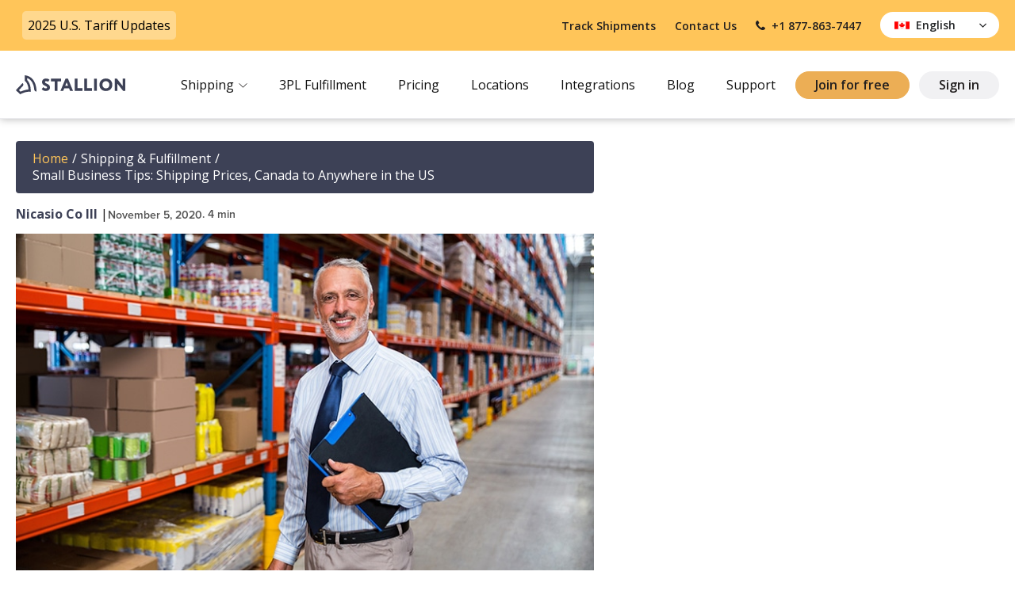

--- FILE ---
content_type: text/html; charset=UTF-8
request_url: https://stallionexpress.ca/blog/shipping-prices-canada/
body_size: 38334
content:
<!DOCTYPE html><html lang="en-US" ><head><meta charset="UTF-8"><meta name="viewport" content="width=device-width, initial-scale=1.0">  <script data-minify="1" type='text/javascript' src='https://stallionexpress.ca/wp-content/cache/min/1/ajax/libs/webfont/1/webfont.js?ver=1736368559'></script> <script type="text/javascript">WebFont.load({
				google: {
					families: ["Open Sans:100,200,300,400,500,600,700,800,900","Source Sans Pro:100,200,300,400,500,600,700,800,900","blemo:100,200,300,400,500,600,700,800,900","Montserrat:100,200,300,400,500,600,700,800,900"]
				}
			});</script> <link rel="preload" as="style" href="https://use.typekit.net/prd3pkp.css"><link rel="stylesheet" href="https://use.typekit.net/prd3pkp.css"><meta name='robots' content='index, follow, max-image-preview:large, max-snippet:-1, max-video-preview:-1' /><link media="all" href="https://stallionexpress.ca/wp-content/cache/autoptimize/css/autoptimize_12f028084dbb70757f6b1aaab7027bdd.css" rel="stylesheet"><title>Business Tips: Shipping Prices, Canada to Anywhere in the US</title><meta name="description" content="Small businesses work with a budget which includes shipping costs. Learn about the shipping prices from Canada to anywhere in the world here." /><link rel="canonical" href="https://stallionexpress.ca/blog/shipping-prices-canada/" /><meta property="og:locale" content="en_US" /><meta property="og:type" content="article" /><meta property="og:title" content="Business Tips: Shipping Prices, Canada to Anywhere in the US" /><meta property="og:description" content="Small businesses work with a budget which includes shipping costs. Learn about the shipping prices from Canada to anywhere in the world here." /><meta property="og:url" content="https://stallionexpress.ca/blog/shipping-prices-canada/" /><meta property="og:site_name" content="Stallion" /><meta property="article:publisher" content="https://www.facebook.com/ShipStallionExpress" /><meta property="article:published_time" content="2020-11-05T13:37:00+00:00" /><meta property="og:image" content="https://stallionexpress.ca/wp-content/uploads/2020/11/shipping-prices-Canada-1.jpeg" /><meta property="og:image:width" content="747" /><meta property="og:image:height" content="444" /><meta property="og:image:type" content="image/jpeg" /><meta name="author" content="Nicasio Co III" /><meta name="twitter:card" content="summary_large_image" /><meta name="twitter:label1" content="Written by" /><meta name="twitter:data1" content="Nicasio Co III" /><meta name="twitter:label2" content="Est. reading time" /><meta name="twitter:data2" content="5 minutes" /> <script type="application/ld+json" class="yoast-schema-graph">{"@context":"https://schema.org","@graph":[{"@type":"Article","@id":"https://stallionexpress.ca/blog/shipping-prices-canada/#article","isPartOf":{"@id":"https://stallionexpress.ca/blog/shipping-prices-canada/"},"author":{"name":"Nicasio Co III","@id":"https://stallionexpress.ca/#/schema/person/d53b43e079b0f7490540abf4486d3d48"},"headline":"Small Business Tips: Shipping Prices, Canada to Anywhere in the US","datePublished":"2020-11-05T13:37:00+00:00","mainEntityOfPage":{"@id":"https://stallionexpress.ca/blog/shipping-prices-canada/"},"wordCount":1011,"publisher":{"@id":"https://stallionexpress.ca/#organization"},"image":{"@id":"https://stallionexpress.ca/blog/shipping-prices-canada/#primaryimage"},"thumbnailUrl":"https://stallionexpress.ca/wp-content/uploads/2020/11/shipping-prices-Canada-1.jpeg","articleSection":["Shipping &amp; Fulfillment"],"inLanguage":"en-US"},{"@type":"WebPage","@id":"https://stallionexpress.ca/blog/shipping-prices-canada/","url":"https://stallionexpress.ca/blog/shipping-prices-canada/","name":"Business Tips: Shipping Prices, Canada to Anywhere in the US","isPartOf":{"@id":"https://stallionexpress.ca/#website"},"primaryImageOfPage":{"@id":"https://stallionexpress.ca/blog/shipping-prices-canada/#primaryimage"},"image":{"@id":"https://stallionexpress.ca/blog/shipping-prices-canada/#primaryimage"},"thumbnailUrl":"https://stallionexpress.ca/wp-content/uploads/2020/11/shipping-prices-Canada-1.jpeg","datePublished":"2020-11-05T13:37:00+00:00","description":"Small businesses work with a budget which includes shipping costs. Learn about the shipping prices from Canada to anywhere in the world here.","breadcrumb":{"@id":"https://stallionexpress.ca/blog/shipping-prices-canada/#breadcrumb"},"inLanguage":"en-US","potentialAction":[{"@type":"ReadAction","target":["https://stallionexpress.ca/blog/shipping-prices-canada/"]}]},{"@type":"ImageObject","inLanguage":"en-US","@id":"https://stallionexpress.ca/blog/shipping-prices-canada/#primaryimage","url":"https://stallionexpress.ca/wp-content/uploads/2020/11/shipping-prices-Canada-1.jpeg","contentUrl":"https://stallionexpress.ca/wp-content/uploads/2020/11/shipping-prices-Canada-1.jpeg","width":747,"height":444,"caption":"Shipping Prices Canada"},{"@type":"BreadcrumbList","@id":"https://stallionexpress.ca/blog/shipping-prices-canada/#breadcrumb","itemListElement":[{"@type":"ListItem","position":1,"name":"Home","item":"https://stallionexpress.ca/"},{"@type":"ListItem","position":2,"name":"Small Business Tips: Shipping Prices, Canada to Anywhere in the US"}]},{"@type":"WebSite","@id":"https://stallionexpress.ca/#website","url":"https://stallionexpress.ca/","name":"Stallion Express","description":"Stallion","publisher":{"@id":"https://stallionexpress.ca/#organization"},"potentialAction":[{"@type":"SearchAction","target":{"@type":"EntryPoint","urlTemplate":"https://stallionexpress.ca/?s={search_term_string}"},"query-input":{"@type":"PropertyValueSpecification","valueRequired":true,"valueName":"search_term_string"}}],"inLanguage":"en-US"},{"@type":"Organization","@id":"https://stallionexpress.ca/#organization","name":"Stallion","url":"https://stallionexpress.ca/","logo":{"@type":"ImageObject","inLanguage":"en-US","@id":"https://stallionexpress.ca/#/schema/logo/image/","url":"https://stallionexpress.ca/wp-content/uploads/2024/09/Black-HorizontalLogo-Stallion-1.svg","contentUrl":"https://stallionexpress.ca/wp-content/uploads/2024/09/Black-HorizontalLogo-Stallion-1.svg","width":138,"height":24,"caption":"Stallion"},"image":{"@id":"https://stallionexpress.ca/#/schema/logo/image/"},"sameAs":["https://www.facebook.com/ShipStallionExpress","https://www.instagram.com/shipstallion/","https://www.linkedin.com/company/stallionexpress/","https://www.youtube.com/@shipstallion"]},{"@type":"Person","@id":"https://stallionexpress.ca/#/schema/person/d53b43e079b0f7490540abf4486d3d48","name":"Nicasio Co III","image":{"@type":"ImageObject","inLanguage":"en-US","@id":"https://stallionexpress.ca/#/schema/person/image/","url":"https://secure.gravatar.com/avatar/cf629b0e34f4d80320bdfc18f4f0ea156d81ef394b47ab46af04f6780cd14c9a?s=96&d=mm&r=g","contentUrl":"https://secure.gravatar.com/avatar/cf629b0e34f4d80320bdfc18f4f0ea156d81ef394b47ab46af04f6780cd14c9a?s=96&d=mm&r=g","caption":"Nicasio Co III"},"url":"https://stallionexpress.ca/author/nickstallionexpress-ca/"}]}</script> <link rel='dns-prefetch' href='//cdn.weglot.com' /><link rel='dns-prefetch' href='//maxcdn.bootstrapcdn.com' /><link rel="alternate" type="application/rss+xml" title="Stallion &raquo; Feed" href="https://stallionexpress.ca/feed/" /><link rel="alternate" type="application/rss+xml" title="Stallion &raquo; Comments Feed" href="https://stallionexpress.ca/comments/feed/" /><link rel="alternate" title="oEmbed (JSON)" type="application/json+oembed" href="https://stallionexpress.ca/wp-json/oembed/1.0/embed?url=https%3A%2F%2Fstallionexpress.ca%2Fblog%2Fshipping-prices-canada%2F" /><link rel="alternate" title="oEmbed (XML)" type="text/xml+oembed" href="https://stallionexpress.ca/wp-json/oembed/1.0/embed?url=https%3A%2F%2Fstallionexpress.ca%2Fblog%2Fshipping-prices-canada%2F&#038;format=xml" /><link rel='stylesheet' id='sb-font-awesome-css' href='https://maxcdn.bootstrapcdn.com/font-awesome/4.7.0/css/font-awesome.min.css?ver=6.9' media='all' /> <script src="https://stallionexpress.ca/wp-includes/js/jquery/jquery.min.js?ver=3.7.1" id="jquery-core-js"></script> <script data-minify="1" src="https://stallionexpress.ca/wp-content/cache/min/1/wp-content/plugins/handl-utm-grabber-v3/js/js.cookie.js?ver=1736368559" id="js.cookie-js" data-rocket-defer defer></script> <script id="handl-utm-grabber-js-extra">var handl_utm = [];
var handl_utm_all_params = ["utm_source","utm_medium","utm_term","utm_content","utm_campaign","first_utm_source","first_utm_medium","first_utm_term","first_utm_content","first_utm_campaign","fbclid","msclkid","gclid","handl_original_ref","handl_landing_page","handl_landing_page_base","handl_ip","handl_ref","handl_url","handl_ref_domain","handl_url_base","gaclientid","organic_source","organic_source_str","user_agent","traffic_source","first_traffic_source","handlID","_fbc","_fbp"];
var handl_utm_cookie_duration = ["7","1"];
var handl_utm_append_params = ["utm_source","utm_medium","utm_term","utm_content","utm_campaign","gclid"];
var handl_utm_first_touch_params = ["utm_source","utm_medium","utm_term","utm_content","utm_campaign"];
var handl_utm_session_cookies = 0;
var handl_ajax = {"ajax_url":"https://stallionexpress.ca/wp-admin/admin-ajax.php","fb_capi_enabled":""};
var handl_utm_custom_params = [];
var handl_utm_dyo_logic = [];
var handl_utm_predefined = [];
//# sourceURL=handl-utm-grabber-js-extra</script> <script data-minify="1" src="https://stallionexpress.ca/wp-content/cache/min/1/wp-content/plugins/handl-utm-grabber-v3/js/handl-utm-grabber.js?ver=1736368559" id="handl-utm-grabber-js" data-rocket-defer defer></script> <script src="https://stallionexpress.ca/wp-content/plugins/stallion-api-plugin/public/node_modules/vue/dist/vue.min.js" id="vue-js" data-rocket-defer defer></script> <script src="https://stallionexpress.ca/wp-content/plugins/stallion-api-plugin/public/node_modules/vee-validate/dist/vee-validate.min.js" id="vee-validate-js" data-rocket-defer defer></script> <script src="https://stallionexpress.ca/wp-content/plugins/stallion-api-plugin/public/node_modules/axios/dist/axios.min.js" id="vue-axios-js" data-rocket-defer defer></script> <script data-minify="1" src="https://stallionexpress.ca/wp-content/cache/min/1/wp-content/plugins/stallion-api-plugin/public/js/lib/qs.js?ver=1736368559" id="qs-js" data-rocket-defer defer></script> <script src="https://stallionexpress.ca/wp-content/plugins/stallion-api-plugin/public/node_modules/vue-material/dist/vue-material.min.js" id="vue-material-js" data-rocket-defer defer></script> <script id="stallion-express-api-rates-js-extra">var ajax_object = {"ajax_url":"https://stallionexpress.ca/wp-admin/admin-ajax.php","app_name":"Stallion"};
//# sourceURL=stallion-express-api-rates-js-extra</script> <script data-minify="1" src="https://stallionexpress.ca/wp-content/cache/min/1/wp-content/plugins/stallion-api-plugin/public/js/stallion-express-api-rates.js?ver=1736368559" id="stallion-express-api-rates-js" data-rocket-defer defer></script> <script id="stallion-express-api-track-js-extra">var ajax_object = {"ajax_url":"https://stallionexpress.ca/wp-admin/admin-ajax.php","app_name":"Stallion"};
//# sourceURL=stallion-express-api-track-js-extra</script> <script data-minify="1" src="https://stallionexpress.ca/wp-content/cache/min/1/wp-content/plugins/stallion-api-plugin/public/js/stallion-express-api-track.js?ver=1736368559" id="stallion-express-api-track-js" data-rocket-defer defer></script> <script id="stallion-express-api-comparison-table-canada-js-extra">var ajax_object = {"ajax_url":"https://stallionexpress.ca/wp-admin/admin-ajax.php","app_name":"Stallion"};
//# sourceURL=stallion-express-api-comparison-table-canada-js-extra</script> <script data-minify="1" src="https://stallionexpress.ca/wp-content/cache/min/1/wp-content/plugins/stallion-api-plugin/public/js/stallion-express-api-comparison-table-canada.js?ver=1736368559" id="stallion-express-api-comparison-table-canada-js" data-rocket-defer defer></script> <script id="stallion-express-api-comparison-table-us-js-extra">var ajax_object = {"ajax_url":"https://stallionexpress.ca/wp-admin/admin-ajax.php","app_name":"Stallion"};
//# sourceURL=stallion-express-api-comparison-table-us-js-extra</script> <script data-minify="1" src="https://stallionexpress.ca/wp-content/cache/min/1/wp-content/plugins/stallion-api-plugin/public/js/stallion-express-api-comparison-table-us.js?ver=1736368559" id="stallion-express-api-comparison-table-us-js" data-rocket-defer defer></script> <script id="stallion-express-api-comparison-table-international-js-extra">var ajax_object = {"ajax_url":"https://stallionexpress.ca/wp-admin/admin-ajax.php","app_name":"Stallion"};
//# sourceURL=stallion-express-api-comparison-table-international-js-extra</script> <script data-minify="1" src="https://stallionexpress.ca/wp-content/cache/min/1/wp-content/plugins/stallion-api-plugin/public/js/stallion-express-api-comparison-table-international.js?ver=1736368559" id="stallion-express-api-comparison-table-international-js" data-rocket-defer defer></script> <script data-minify="1" src="https://stallionexpress.ca/wp-content/cache/min/1/wp-content/plugins/weglot/dist/front-js.js?ver=1736368559" id="wp-weglot-js-js"></script> <script src="https://stallionexpress.ca/wp-content/plugins/oxy-ninja/public/js/splide/splide.min.js?ver=2.4.20" id="splide-js" data-rocket-defer defer></script> <script data-minify="1" src="https://stallionexpress.ca/wp-content/cache/min/1/wp-content/plugins/oxy-ninja/public/js/splide/splide-extension-autoscroll.js?ver=1736368559" id="splide-autoscroll-js" data-rocket-defer defer></script> <link rel="https://api.w.org/" href="https://stallionexpress.ca/wp-json/" /><link rel="alternate" title="JSON" type="application/json" href="https://stallionexpress.ca/wp-json/wp/v2/posts/7882" /><link rel="EditURI" type="application/rsd+xml" title="RSD" href="https://stallionexpress.ca/xmlrpc.php?rsd" /><meta name="generator" content="WordPress 6.9" /><link rel='shortlink' href='https://stallionexpress.ca/?p=7882' />  <script>jQuery(document).ready(function($) {
	if(jQuery('.stallion-landing-logo').length === 0) {
		// Get the height of the header
		var headerHeight = $('.oxy-header-wrapper').outerHeight();

		// Check if .wpadminbar exists and adjust the height
		if (jQuery('#wpadminbar').length) {
			var adminBarHeight = jQuery('#wpadminbar').outerHeight();

			// Add to top of header.
			jQuery('.oxy-header-wrapper').attr('style', 'top: ' + adminBarHeight + 'px !important');

			// Set z-index of .wpadminbar
			jQuery('#wpadminbar').css('z-index', '9999999999');
		} else {
			jQuery('.oxy-header-wrapper').attr('style', 'top: 0px !important');

			// Set z-index of .wpadminbar
			jQuery('#wpadminbar').css('z-index', '9999999999');
		}

		// Set the margin-top of the first .ct-inner-content with !important
		$('.ct-inner-content').first().attr('style', 'margin-top: ' + headerHeight + 'px !important;');
	} else {
		jQuery('.ct-inner-content').attr('style', 'margin-top: ' + 0 + 'px !important');
		jQuery('.oxy-header-wrapper').attr('style', 'top: 0px !important');
	}
});</script> 
 <script>(function(w,d,s,l,i){w[l]=w[l]||[];w[l].push({'gtm.start':
new Date().getTime(),event:'gtm.js'});var f=d.getElementsByTagName(s)[0],
j=d.createElement(s),dl=l!='dataLayer'?'&l='+l:'';j.async=true;j.src=
'https://www.googletagmanager.com/gtm.js?id='+i+dl;f.parentNode.insertBefore(j,f);
})(window,document,'script','dataLayer','GTM-W887QCD');</script> 
 <script>// jQuery Mask Plugin v1.14.16
// github.com/igorescobar/jQuery-Mask-Plugin
var $jscomp=$jscomp||{};$jscomp.scope={};$jscomp.findInternal=function(a,n,f){a instanceof String&&(a=String(a));for(var p=a.length,k=0;k<p;k++){var b=a[k];if(n.call(f,b,k,a))return{i:k,v:b}}return{i:-1,v:void 0}};$jscomp.ASSUME_ES5=!1;$jscomp.ASSUME_NO_NATIVE_MAP=!1;$jscomp.ASSUME_NO_NATIVE_SET=!1;$jscomp.SIMPLE_FROUND_POLYFILL=!1;
$jscomp.defineProperty=$jscomp.ASSUME_ES5||"function"==typeof Object.defineProperties?Object.defineProperty:function(a,n,f){a!=Array.prototype&&a!=Object.prototype&&(a[n]=f.value)};$jscomp.getGlobal=function(a){return"undefined"!=typeof window&&window===a?a:"undefined"!=typeof global&&null!=global?global:a};$jscomp.global=$jscomp.getGlobal(this);
$jscomp.polyfill=function(a,n,f,p){if(n){f=$jscomp.global;a=a.split(".");for(p=0;p<a.length-1;p++){var k=a[p];k in f||(f[k]={});f=f[k]}a=a[a.length-1];p=f[a];n=n(p);n!=p&&null!=n&&$jscomp.defineProperty(f,a,{configurable:!0,writable:!0,value:n})}};$jscomp.polyfill("Array.prototype.find",function(a){return a?a:function(a,f){return $jscomp.findInternal(this,a,f).v}},"es6","es3");
(function(a,n,f){"function"===typeof define&&define.amd?define(["jquery"],a):"object"===typeof exports&&"undefined"===typeof Meteor?module.exports=a(require("jquery")):a(n||f)})(function(a){var n=function(b,d,e){var c={invalid:[],getCaret:function(){try{var a=0,r=b.get(0),h=document.selection,d=r.selectionStart;if(h&&-1===navigator.appVersion.indexOf("MSIE 10")){var e=h.createRange();e.moveStart("character",-c.val().length);a=e.text.length}else if(d||"0"===d)a=d;return a}catch(C){}},setCaret:function(a){try{if(b.is(":focus")){var c=
b.get(0);if(c.setSelectionRange)c.setSelectionRange(a,a);else{var g=c.createTextRange();g.collapse(!0);g.moveEnd("character",a);g.moveStart("character",a);g.select()}}}catch(B){}},events:function(){b.on("keydown.mask",function(a){b.data("mask-keycode",a.keyCode||a.which);b.data("mask-previus-value",b.val());b.data("mask-previus-caret-pos",c.getCaret());c.maskDigitPosMapOld=c.maskDigitPosMap}).on(a.jMaskGlobals.useInput?"input.mask":"keyup.mask",c.behaviour).on("paste.mask drop.mask",function(){setTimeout(function(){b.keydown().keyup()},
100)}).on("change.mask",function(){b.data("changed",!0)}).on("blur.mask",function(){f===c.val()||b.data("changed")||b.trigger("change");b.data("changed",!1)}).on("blur.mask",function(){f=c.val()}).on("focus.mask",function(b){!0===e.selectOnFocus&&a(b.target).select()}).on("focusout.mask",function(){e.clearIfNotMatch&&!k.test(c.val())&&c.val("")})},getRegexMask:function(){for(var a=[],b,c,e,t,f=0;f<d.length;f++)(b=l.translation[d.charAt(f)])?(c=b.pattern.toString().replace(/.{1}$|^.{1}/g,""),e=b.optional,
(b=b.recursive)?(a.push(d.charAt(f)),t={digit:d.charAt(f),pattern:c}):a.push(e||b?c+"?":c)):a.push(d.charAt(f).replace(/[-\/\\^$*+?.()|[\]{}]/g,"\\$&"));a=a.join("");t&&(a=a.replace(new RegExp("("+t.digit+"(.*"+t.digit+")?)"),"($1)?").replace(new RegExp(t.digit,"g"),t.pattern));return new RegExp(a)},destroyEvents:function(){b.off("input keydown keyup paste drop blur focusout ".split(" ").join(".mask "))},val:function(a){var c=b.is("input")?"val":"text";if(0<arguments.length){if(b[c]()!==a)b[c](a);
c=b}else c=b[c]();return c},calculateCaretPosition:function(a){var d=c.getMasked(),h=c.getCaret();if(a!==d){var e=b.data("mask-previus-caret-pos")||0;d=d.length;var g=a.length,f=a=0,l=0,k=0,m;for(m=h;m<d&&c.maskDigitPosMap[m];m++)f++;for(m=h-1;0<=m&&c.maskDigitPosMap[m];m--)a++;for(m=h-1;0<=m;m--)c.maskDigitPosMap[m]&&l++;for(m=e-1;0<=m;m--)c.maskDigitPosMapOld[m]&&k++;h>g?h=10*d:e>=h&&e!==g?c.maskDigitPosMapOld[h]||(e=h,h=h-(k-l)-a,c.maskDigitPosMap[h]&&(h=e)):h>e&&(h=h+(l-k)+f)}return h},behaviour:function(d){d=
d||window.event;c.invalid=[];var e=b.data("mask-keycode");if(-1===a.inArray(e,l.byPassKeys)){e=c.getMasked();var h=c.getCaret(),g=b.data("mask-previus-value")||"";setTimeout(function(){c.setCaret(c.calculateCaretPosition(g))},a.jMaskGlobals.keyStrokeCompensation);c.val(e);c.setCaret(h);return c.callbacks(d)}},getMasked:function(a,b){var h=[],f=void 0===b?c.val():b+"",g=0,k=d.length,n=0,p=f.length,m=1,r="push",u=-1,w=0;b=[];if(e.reverse){r="unshift";m=-1;var x=0;g=k-1;n=p-1;var A=function(){return-1<
g&&-1<n}}else x=k-1,A=function(){return g<k&&n<p};for(var z;A();){var y=d.charAt(g),v=f.charAt(n),q=l.translation[y];if(q)v.match(q.pattern)?(h[r](v),q.recursive&&(-1===u?u=g:g===x&&g!==u&&(g=u-m),x===u&&(g-=m)),g+=m):v===z?(w--,z=void 0):q.optional?(g+=m,n-=m):q.fallback?(h[r](q.fallback),g+=m,n-=m):c.invalid.push({p:n,v:v,e:q.pattern}),n+=m;else{if(!a)h[r](y);v===y?(b.push(n),n+=m):(z=y,b.push(n+w),w++);g+=m}}a=d.charAt(x);k!==p+1||l.translation[a]||h.push(a);h=h.join("");c.mapMaskdigitPositions(h,
b,p);return h},mapMaskdigitPositions:function(a,b,d){a=e.reverse?a.length-d:0;c.maskDigitPosMap={};for(d=0;d<b.length;d++)c.maskDigitPosMap[b[d]+a]=1},callbacks:function(a){var g=c.val(),h=g!==f,k=[g,a,b,e],l=function(a,b,c){"function"===typeof e[a]&&b&&e[a].apply(this,c)};l("onChange",!0===h,k);l("onKeyPress",!0===h,k);l("onComplete",g.length===d.length,k);l("onInvalid",0<c.invalid.length,[g,a,b,c.invalid,e])}};b=a(b);var l=this,f=c.val(),k;d="function"===typeof d?d(c.val(),void 0,b,e):d;l.mask=
d;l.options=e;l.remove=function(){var a=c.getCaret();l.options.placeholder&&b.removeAttr("placeholder");b.data("mask-maxlength")&&b.removeAttr("maxlength");c.destroyEvents();c.val(l.getCleanVal());c.setCaret(a);return b};l.getCleanVal=function(){return c.getMasked(!0)};l.getMaskedVal=function(a){return c.getMasked(!1,a)};l.init=function(g){g=g||!1;e=e||{};l.clearIfNotMatch=a.jMaskGlobals.clearIfNotMatch;l.byPassKeys=a.jMaskGlobals.byPassKeys;l.translation=a.extend({},a.jMaskGlobals.translation,e.translation);
l=a.extend(!0,{},l,e);k=c.getRegexMask();if(g)c.events(),c.val(c.getMasked());else{e.placeholder&&b.attr("placeholder",e.placeholder);b.data("mask")&&b.attr("autocomplete","off");g=0;for(var f=!0;g<d.length;g++){var h=l.translation[d.charAt(g)];if(h&&h.recursive){f=!1;break}}f&&b.attr("maxlength",d.length).data("mask-maxlength",!0);c.destroyEvents();c.events();g=c.getCaret();c.val(c.getMasked());c.setCaret(g)}};l.init(!b.is("input"))};a.maskWatchers={};var f=function(){var b=a(this),d={},e=b.attr("data-mask");
b.attr("data-mask-reverse")&&(d.reverse=!0);b.attr("data-mask-clearifnotmatch")&&(d.clearIfNotMatch=!0);"true"===b.attr("data-mask-selectonfocus")&&(d.selectOnFocus=!0);if(p(b,e,d))return b.data("mask",new n(this,e,d))},p=function(b,d,e){e=e||{};var c=a(b).data("mask"),f=JSON.stringify;b=a(b).val()||a(b).text();try{return"function"===typeof d&&(d=d(b)),"object"!==typeof c||f(c.options)!==f(e)||c.mask!==d}catch(w){}},k=function(a){var b=document.createElement("div");a="on"+a;var e=a in b;e||(b.setAttribute(a,
"return;"),e="function"===typeof b[a]);return e};a.fn.mask=function(b,d){d=d||{};var e=this.selector,c=a.jMaskGlobals,f=c.watchInterval;c=d.watchInputs||c.watchInputs;var k=function(){if(p(this,b,d))return a(this).data("mask",new n(this,b,d))};a(this).each(k);e&&""!==e&&c&&(clearInterval(a.maskWatchers[e]),a.maskWatchers[e]=setInterval(function(){a(document).find(e).each(k)},f));return this};a.fn.masked=function(a){return this.data("mask").getMaskedVal(a)};a.fn.unmask=function(){clearInterval(a.maskWatchers[this.selector]);
delete a.maskWatchers[this.selector];return this.each(function(){var b=a(this).data("mask");b&&b.remove().removeData("mask")})};a.fn.cleanVal=function(){return this.data("mask").getCleanVal()};a.applyDataMask=function(b){b=b||a.jMaskGlobals.maskElements;(b instanceof a?b:a(b)).filter(a.jMaskGlobals.dataMaskAttr).each(f)};k={maskElements:"input,td,span,div",dataMaskAttr:"*[data-mask]",dataMask:!0,watchInterval:300,watchInputs:!0,keyStrokeCompensation:10,useInput:!/Chrome\/[2-4][0-9]|SamsungBrowser/.test(window.navigator.userAgent)&&
k("input"),watchDataMask:!1,byPassKeys:[9,16,17,18,36,37,38,39,40,91],translation:{0:{pattern:/\d/},9:{pattern:/\d/,optional:!0},"#":{pattern:/\d/,recursive:!0},A:{pattern:/[a-zA-Z0-9]/},S:{pattern:/[a-zA-Z]/}}};a.jMaskGlobals=a.jMaskGlobals||{};k=a.jMaskGlobals=a.extend(!0,{},k,a.jMaskGlobals);k.dataMask&&a.applyDataMask();setInterval(function(){a.jMaskGlobals.watchDataMask&&a.applyDataMask()},k.watchInterval)},window.jQuery,window.Zepto);</script> 
 <script>/* Default comment here */ 

let zipcode = `<div class="form-group banner-calc-field banner-calc-field3"><span><label for="zip_code" class="label">Zip Code</label> <input data-vv-name="postal_code" id="zip_code" class="form-field" aria-required="true" aria-invalid="false"></span> <span class="calc-error"> </span></div>`;

jQuery(document).ready(function( $ ){
    $('#country').on('change', function (e) {
			
		
		var valueSelected = this.value;
		if (valueSelected != 'US') {
			$('.banner-calc-field3').remove();
		} else {
			$('.banner-calc-field2').insertAfter(zipcode);
		}
	});
});</script> <link rel="alternate" href="https://stallionexpress.ca/blog/shipping-prices-canada/" hreflang="en"/><link rel="alternate" href="https://stallionexpress.ca/fr/blog/shipping-prices-canada/" hreflang="fr"/> <script type="application/json" id="weglot-data">{"website":"https:\/\/stallionexpress.ca","uid":"5401ff5c43","project_slug":"stallion-wordpress","language_from":"en","language_from_custom_flag":"https:\/\/cdn.weglot.com\/custom-flags\/3181170_1726074078.svg","language_from_custom_name":null,"excluded_paths":[{"type":"CONTAIN","value":"\/wp-json","language_button_displayed":false,"exclusion_behavior":"NOT_TRANSLATED","excluded_languages":[],"regex":"\/wp\\-json"},{"type":"CONTAIN","value":"\/track","language_button_displayed":false,"exclusion_behavior":"NOT_TRANSLATED","excluded_languages":[],"regex":"\/track"},{"type":"CONTAIN","value":"\/author","language_button_displayed":false,"exclusion_behavior":"REDIRECT","excluded_languages":[],"regex":"\/author"}],"excluded_blocks":[{"value":"se_tracking-orders","description":"Tracking disable for tracking block"}],"custom_settings":{"button_style":{"is_dropdown":true,"flag_type":"circle","with_name":true,"full_name":true,"custom_css":"#weglot-listbox {\r\n\tposition: absolute;\r\n    background: #ffffff;\r\n    border: 1px solid #ebecee;\r\n    border-top: 0;\r\n    top: 37px;\r\n    pacity: 1;\r\n    visibility: visible;\r\n    \/* border-radius: 15px; *\/\r\n    -webkit-border-bottom-right-radius: 10px;\r\n    -webkit-border-bottom-left-radius: 10px;\r\n    -moz-border-radius-bottomright: 10px;\r\n    -moz-border-radius-bottomleft: 10px;\r\n    border-bottom-right-radius: 10px;\r\n    border-bottom-left-radius: 10px;\r\n\tpadding: 1em 0;\r\n}\r\n\r\n.wgcurrent {\r\n\tmin-width: 82px;\r\n    position: relative;\r\n    text-align: right;\r\n}\r\n\r\n.wg-flag, .sbOptions li img {\r\n\tmax-width: 30px;\r\n    padding: 6px;\r\n    margin-top: -3px;\r\n}","with_flags":false},"wp_user_version":"4.2.8","translate_email":false,"translate_search":false,"translate_amp":false,"switchers":[{"style":{"with_name":true,"with_flags":true,"full_name":true,"is_dropdown":true,"invert_flags":true,"flag_type":"rectangle_mat","size_scale":1},"opts":{"open_hover":false,"close_outside_click":false,"is_responsive":false,"display_device":"mobile","pixel_cutoff":768},"colors":[],"location":{"target":"#language-switcher","sibling":""},"name":"language-switcher","template":{"name":"default","hash":"a3378b5e15de647523dc44376b2f782b05aae211"}}]},"pending_translation_enabled":false,"curl_ssl_check_enabled":true,"custom_css":null,"languages":[{"language_to":"fr","custom_code":null,"custom_name":null,"custom_local_name":null,"provider":null,"enabled":true,"automatic_translation_enabled":true,"deleted_at":null,"connect_host_destination":null,"custom_flag":"https:\/\/cdn.weglot.com\/custom-flags\/3181170_1726074106.svg"}],"organization_slug":"w-d9091ffaf8","api_domain":"cdn-api-weglot.com","product":"1.0","current_language":"en","switcher_links":{"en":"https:\/\/stallionexpress.ca\/blog\/shipping-prices-canada\/","fr":"https:\/\/stallionexpress.ca\/fr\/blog\/shipping-prices-canada\/"},"original_path":"\/blog\/shipping-prices-canada\/"}</script> <link rel="icon" href="https://stallionexpress.ca/wp-content/uploads/2024/09/cropped-favicon2-32x32.png" sizes="32x32" /><link rel="icon" href="https://stallionexpress.ca/wp-content/uploads/2024/09/cropped-favicon2-192x192.png" sizes="192x192" /><link rel="apple-touch-icon" href="https://stallionexpress.ca/wp-content/uploads/2024/09/cropped-favicon2-180x180.png" /><meta name="msapplication-TileImage" content="https://stallionexpress.ca/wp-content/uploads/2024/09/cropped-favicon2-270x270.png" /> <noscript><style id="rocket-lazyload-nojs-css">.rll-youtube-player,[data-lazy-src]{display:none !important}</style></noscript><meta name="generator" content="WP Rocket 3.17.3.1" data-wpr-features="wpr_defer_js wpr_minify_js wpr_lazyload_images wpr_lazyload_iframes wpr_preload_links" /><script data-cfasync="false" nonce="6375eeef-ce1a-4470-86ff-c60bf256df40">try{(function(w,d){!function(j,k,l,m){if(j.zaraz)console.error("zaraz is loaded twice");else{j[l]=j[l]||{};j[l].executed=[];j.zaraz={deferred:[],listeners:[]};j.zaraz._v="5874";j.zaraz._n="6375eeef-ce1a-4470-86ff-c60bf256df40";j.zaraz.q=[];j.zaraz._f=function(n){return async function(){var o=Array.prototype.slice.call(arguments);j.zaraz.q.push({m:n,a:o})}};for(const p of["track","set","debug"])j.zaraz[p]=j.zaraz._f(p);j.zaraz.init=()=>{var q=k.getElementsByTagName(m)[0],r=k.createElement(m),s=k.getElementsByTagName("title")[0];s&&(j[l].t=k.getElementsByTagName("title")[0].text);j[l].x=Math.random();j[l].w=j.screen.width;j[l].h=j.screen.height;j[l].j=j.innerHeight;j[l].e=j.innerWidth;j[l].l=j.location.href;j[l].r=k.referrer;j[l].k=j.screen.colorDepth;j[l].n=k.characterSet;j[l].o=(new Date).getTimezoneOffset();if(j.dataLayer)for(const t of Object.entries(Object.entries(dataLayer).reduce((u,v)=>({...u[1],...v[1]}),{})))zaraz.set(t[0],t[1],{scope:"page"});j[l].q=[];for(;j.zaraz.q.length;){const w=j.zaraz.q.shift();j[l].q.push(w)}r.defer=!0;for(const x of[localStorage,sessionStorage])Object.keys(x||{}).filter(z=>z.startsWith("_zaraz_")).forEach(y=>{try{j[l]["z_"+y.slice(7)]=JSON.parse(x.getItem(y))}catch{j[l]["z_"+y.slice(7)]=x.getItem(y)}});r.referrerPolicy="origin";r.src="/cdn-cgi/zaraz/s.js?z="+btoa(encodeURIComponent(JSON.stringify(j[l])));q.parentNode.insertBefore(r,q)};["complete","interactive"].includes(k.readyState)?zaraz.init():j.addEventListener("DOMContentLoaded",zaraz.init)}}(w,d,"zarazData","script");window.zaraz._p=async d$=>new Promise(ea=>{if(d$){d$.e&&d$.e.forEach(eb=>{try{const ec=d.querySelector("script[nonce]"),ed=ec?.nonce||ec?.getAttribute("nonce"),ee=d.createElement("script");ed&&(ee.nonce=ed);ee.innerHTML=eb;ee.onload=()=>{d.head.removeChild(ee)};d.head.appendChild(ee)}catch(ef){console.error(`Error executing script: ${eb}\n`,ef)}});Promise.allSettled((d$.f||[]).map(eg=>fetch(eg[0],eg[1])))}ea()});zaraz._p({"e":["(function(w,d){})(window,document)"]});})(window,document)}catch(e){throw fetch("/cdn-cgi/zaraz/t"),e;};</script></head><body class="wp-singular post-template-default single single-post postid-7882 single-format-standard wp-embed-responsive wp-theme-oxygen-is-not-a-theme  oxygen-body" > <noscript><iframe src="https://www.googletagmanager.com/ns.html?id=GTM-W887QCD"
height="0" width="0" style="display:none;visibility:hidden"></iframe></noscript>  <script type="text/javascript">jQuery(function($) {
  $('a[href*="help.stallionexpress.ca"]').on('click', function(e) {
    const originalHref = $(this).attr('href');
    const parsedUrl = new URL(originalHref, window.location.origin);

    if (parsedUrl.searchParams.has('_gl')) {
      parsedUrl.searchParams.delete('_gl');
      const cleanUrl = parsedUrl.toString();
      e.preventDefault();
      window.location.href = cleanUrl;
    }
  });
});</script><header id="_header-160-10" class="oxy-header-wrapper oxy-sticky-header oxy-overlay-header oxy-header" ><div id="_header_row-161-10" class="oxygen-hide-in-sticky oxy-header-row header-top-row header-top-right-row" ><div class="oxy-header-container"><div id="_header_left-162-10" class="oxy-header-left" ><div id="code_block-881-868" class="ct-code-block" > <a href="/2025-us-tariffs/" class="nav-menu-link">2025 U.S. Tariff Updates</a></div></div><div id="_header_center-164-10" class="oxy-header-center" ></div><div id="_header_right-165-10" class="oxy-header-right" ><a id="link_text-166-10" class="ct-link-text" href="https://stallionexpress.ca/tracking/"   >Track Shipments</a><a id="link_text-167-10" class="ct-link-text" href="https://stallionexpress.ca/contact-us/"   >Contact Us</a><div id="div_block-168-10" class="ct-div-block" ><img  id="image-169-10" alt="" src="data:image/svg+xml,%3Csvg%20xmlns='http://www.w3.org/2000/svg'%20viewBox='0%200%200%200'%3E%3C/svg%3E" class="ct-image" srcset="" data-lazy-sizes="(max-width: 12px) 100vw, 12px" data-lazy-src="https://stallionexpress.ca/wp-content/uploads/2024/08/Vector.svg" /><noscript><img  id="image-169-10" alt="" src="https://stallionexpress.ca/wp-content/uploads/2024/08/Vector.svg" class="ct-image" srcset="" sizes="(max-width: 12px) 100vw, 12px" /></noscript><a id="link_text-170-10" class="ct-link-text" href="tel:+18778637447" target="_self"  >+1 877-863-7447</a></div><div id="code_block-875-868" class="ct-code-block" ><div class="header-custom-dropdown"> <select><option selected></option><option></option> </select></div></div></div></div></div><div id="_header_row-172-10" class="oxy-header-row" ><div class="oxy-header-container"><div id="_header_left-173-10" class="oxy-header-left" ><a id="link-174-10" class="ct-link" href="/" target="_self"  ><img  id="image-175-10" alt="" src="data:image/svg+xml,%3Csvg%20xmlns='http://www.w3.org/2000/svg'%20viewBox='0%200%200%200'%3E%3C/svg%3E" class="ct-image" data-lazy-src="https://stallionexpress.ca/wp-content/uploads/2024/08/Black-HorizontalLogo-Stallion.svg"/><noscript><img  id="image-175-10" alt="" src="https://stallionexpress.ca/wp-content/uploads/2024/08/Black-HorizontalLogo-Stallion.svg" class="ct-image"/></noscript></a></div><div id="_header_center-176-10" class="oxy-header-center" ></div><div id="_header_right-177-10" class="oxy-header-right" ><div id="code_block-178-10" class="ct-code-block" ><div class="menu-main-mob" id="mob-menu"><div class="menu-main enumenu_ul"><div class="menu-list-wrap"><div class="menu-list"><ul class="menu"><li> <a  href="#" title="Shipping"> Shipping </a><ul class="mob-menu-country-list"><li> <a  href="/services/canadian-shipping/" class="mob-menu-country-link"> <img  alt="" src="data:image/svg+xml,%3Csvg%20xmlns='http://www.w3.org/2000/svg'%20viewBox='0%200%200%200'%3E%3C/svg%3E" data-lazy-src="/wp-content/uploads/2024/08/Canada-Flag-Icon.svg" /><noscript><img  alt="" src="/wp-content/uploads/2024/08/Canada-Flag-Icon.svg" /></noscript><div  class="mob-menu-country-content-row"><div class="mob-menu-country-content-title">Shipping to Canada</div><div class="mob-menu-country-content-subtitle">Save up to 50%</div></div> </a></li><li> <a  href="/services/us-shipping/" class="mob-menu-country-link"> <img  alt="" src="data:image/svg+xml,%3Csvg%20xmlns='http://www.w3.org/2000/svg'%20viewBox='0%200%200%200'%3E%3C/svg%3E" data-lazy-src="/wp-content/uploads/2024/08/USA-flag.svg" /><noscript><img  alt="" src="/wp-content/uploads/2024/08/USA-flag.svg" /></noscript><div  class="mob-menu-country-content-row"><div class="mob-menu-country-content-title">Shipping to the U.S.</div><div class="mob-menu-country-content-subtitle">Save up to 75%</div></div> </a></li><li><a  href="/services/international-shipping/" class="mob-menu-country-link"> <img  alt="" src="data:image/svg+xml,%3Csvg%20xmlns='http://www.w3.org/2000/svg'%20viewBox='0%200%200%200'%3E%3C/svg%3E" data-lazy-src="/wp-content/uploads/2024/08/globe.svg" /><noscript><img  alt="" src="/wp-content/uploads/2024/08/globe.svg" /></noscript><div class="mob-menu-country-content-row"><div class="mob-menu-country-content-title">Shipping Internationally</div><div class="mob-menu-country-content-subtitle">Save up to 85%</div></div> </a></li><li><a  href="/services/amazon-fba/" class="mob-menu-country-link"> <img  alt="" src="data:image/svg+xml,%3Csvg%20xmlns='http://www.w3.org/2000/svg'%20viewBox='0%200%200%200'%3E%3C/svg%3E" data-lazy-src="/wp-content/uploads/2024/08/globe-1.svg" /><noscript><img  alt="" src="/wp-content/uploads/2024/08/globe-1.svg" /></noscript><div  class="mob-menu-country-content-row"><div class="mob-menu-country-content-title">Amazon U.S. FBA</div><div class="mob-menu-country-content-subtitle">Save up to 60%</div></div> </a></li><li><a  href="/services/returns/" class="mob-menu-country-link"> <img  alt="" src="data:image/svg+xml,%3Csvg%20xmlns='http://www.w3.org/2000/svg'%20viewBox='0%200%200%200'%3E%3C/svg%3E" data-lazy-src="/wp-content/uploads/2024/08/globe-2.svg" /><noscript><img  alt="" src="/wp-content/uploads/2024/08/globe-2.svg" /></noscript><div  class="mob-menu-country-content-row"><div class="mob-menu-country-content-title">Returns</div><div class="mob-menu-country-content-subtitle">Lowest rate on the market</div></div> </a></li></ul></li><li><a href="/services/3pl-fufillment/">3PL Fulfillment</a></li><li><a href="/pricing/">Pricing</a></li><li><a href="/locations/">Locations</a></li></ul><div class="mob-menu-btn-list"><ul><li class="mobmenu-yellow-btn"><a href="https://ship.stallionexpress.ca/register" target="_blank">Join for free</a></li><li class="mobmenu-grey-btn"><a href="https://ship.stallionexpress.ca/login" target="_blank">Sign in</a></li></ul></div><div class="mob-menu-bottom"><ul><li><a href="/how-it-works/">How It Works</a></li><li><a href="/tracking/">Track Shipments</a></li><li><a href="/services/integrations/">Integrations</a></li><li><a href="/blog/">Blog</a></li><li><a href="/services/supplies/">Shipping Supplies</a></li><li><a href="https://help.stallionexpress.ca/portal/en/kb/stallion-express">Support</a></li><li><a href="/stallion-protection/">Stallion Protection</a></li><li><a href="/contact-us/">Contact Us</a></li></ul></div></div></div><div class="menu-foo"><div class="menu-foo-row c-row"><div class="menu-foo-left c-col"> <a href="tel:+18778637447"><svg id="svg-fancy_icon-255-7"><use xlink:href="#FontAwesomeicon-phone"></use></svg> +1 877-863-7447</a></div><div class="menu-foo-right c-col"><div class="header-custom-dropdown"> <select><option>English</option><option data-img-src="https://stallionexpress.ca/wp-content/uploads/2024/08/Canada.svg" value="en">English</option><option data-img-src="https://stallionexpress.ca/wp-content/uploads/2024/08/France.svg" value="fr">French</option> </select></div></div></div></div></div></div></div><div id="div_block-179-10" class="ct-div-block" ><div id="div_block-180-10" class="ct-div-block desk-mega-menu-main" ><div id="code_block-181-10" class="ct-code-block" ></div><a id="link-182-10" class="ct-link oxel_megamenu_parent" href="#"    megamenu-link-id="1"><div id="text_block-183-10" class="ct-text-block oxel_megamenu_parent__title" >Shipping</div></a><div id="div_block-184-10" class="ct-div-block oxel_megamenu__wrapper oxel_megamenu__wrapper--hidden"  megamenu-link-id="1"><div id="new_columns-185-10" class="ct-new-columns" ><div id="div_block-186-10" class="ct-div-block megamenu-container" ><div id="div_block-187-10" class="ct-div-block" ><a id="link-188-10" class="ct-link" href="https://stallionexpress.ca/services/canadian-shipping/"   ><img  id="image-189-10" alt="" src="data:image/svg+xml,%3Csvg%20xmlns='http://www.w3.org/2000/svg'%20viewBox='0%200%200%200'%3E%3C/svg%3E" class="ct-image" srcset="" data-lazy-sizes="(max-width: 40px) 100vw, 40px" data-lazy-src="https://stallionexpress.ca/wp-content/uploads/2024/08/Canada-Flag-Icon.svg" /><noscript><img  id="image-189-10" alt="" src="https://stallionexpress.ca/wp-content/uploads/2024/08/Canada-Flag-Icon.svg" class="ct-image" srcset="" sizes="(max-width: 40px) 100vw, 40px" /></noscript><div id="div_block-190-10" class="ct-div-block" ><div id="text_block-191-10" class="ct-text-block" >Shipping to Canada</div><div id="text_block-192-10" class="ct-text-block" >Save up to 50%</div></div></a><a id="link-193-10" class="ct-link" href="https://stallionexpress.ca/services/us-shipping/"   ><img  id="image-194-10" alt="" src="data:image/svg+xml,%3Csvg%20xmlns='http://www.w3.org/2000/svg'%20viewBox='0%200%200%200'%3E%3C/svg%3E" class="ct-image" srcset="" data-lazy-sizes="(max-width: 40px) 100vw, 40px" data-lazy-src="https://stallionexpress.ca/wp-content/uploads/2024/08/USA-flag.svg" /><noscript><img  id="image-194-10" alt="" src="https://stallionexpress.ca/wp-content/uploads/2024/08/USA-flag.svg" class="ct-image" srcset="" sizes="(max-width: 40px) 100vw, 40px" /></noscript><div id="div_block-195-10" class="ct-div-block" ><div id="text_block-196-10" class="ct-text-block" >Shipping to the U.S.</div><div id="text_block-197-10" class="ct-text-block" >Save up to 75%</div></div></a><a id="link-198-10" class="ct-link" href="https://stallionexpress.ca/services/international-shipping/"   ><img  id="image-199-10" alt="" src="data:image/svg+xml,%3Csvg%20xmlns='http://www.w3.org/2000/svg'%20viewBox='0%200%200%200'%3E%3C/svg%3E" class="ct-image" srcset="" data-lazy-sizes="(max-width: 40px) 100vw, 40px" data-lazy-src="https://stallionexpress.ca/wp-content/uploads/2024/08/globe.svg" /><noscript><img  id="image-199-10" alt="" src="https://stallionexpress.ca/wp-content/uploads/2024/08/globe.svg" class="ct-image" srcset="" sizes="(max-width: 40px) 100vw, 40px" /></noscript><div id="div_block-200-10" class="ct-div-block" ><div id="text_block-201-10" class="ct-text-block" >Shipping Internationally</div><div id="text_block-202-10" class="ct-text-block" >Save up to 85%</div></div></a><a id="link-203-10" class="ct-link" href="https://stallionexpress.ca/services/amazon-fba/"   ><img  id="image-204-10" alt="" src="data:image/svg+xml,%3Csvg%20xmlns='http://www.w3.org/2000/svg'%20viewBox='0%200%200%200'%3E%3C/svg%3E" class="ct-image" srcset="" data-lazy-sizes="(max-width: 40px) 100vw, 40px" data-lazy-src="https://stallionexpress.ca/wp-content/uploads/2024/08/globe-1.svg" /><noscript><img  id="image-204-10" alt="" src="https://stallionexpress.ca/wp-content/uploads/2024/08/globe-1.svg" class="ct-image" srcset="" sizes="(max-width: 40px) 100vw, 40px" /></noscript><div id="div_block-205-10" class="ct-div-block" ><div id="text_block-206-10" class="ct-text-block" >Amazon U.S. FBA</div><div id="text_block-207-10" class="ct-text-block" >Save up to 60%</div></div></a><a id="link-208-10" class="ct-link" href="https://stallionexpress.ca/services/returns/"   ><img  id="image-209-10" alt="" src="data:image/svg+xml,%3Csvg%20xmlns='http://www.w3.org/2000/svg'%20viewBox='0%200%200%200'%3E%3C/svg%3E" class="ct-image" srcset="" data-lazy-sizes="(max-width: 40px) 100vw, 40px" data-lazy-src="https://stallionexpress.ca/wp-content/uploads/2024/08/globe-2.svg" /><noscript><img  id="image-209-10" alt="" src="https://stallionexpress.ca/wp-content/uploads/2024/08/globe-2.svg" class="ct-image" srcset="" sizes="(max-width: 40px) 100vw, 40px" /></noscript><div id="div_block-210-10" class="ct-div-block" ><div id="text_block-211-10" class="ct-text-block" >Returns</div><div id="text_block-212-10" class="ct-text-block" >Lowest rate on the market</div></div></a></div><div id="div_block-213-10" class="ct-div-block" ><a id="link-214-10" class="ct-link" href="/how-it-works" target="_self"  ><img  id="image-215-10" alt="" src="data:image/svg+xml,%3Csvg%20xmlns='http://www.w3.org/2000/svg'%20viewBox='0%200%200%200'%3E%3C/svg%3E" class="ct-image" data-lazy-srcset="https://stallionexpress.ca/wp-content/uploads/2024/08/image-0.png 320w, https://stallionexpress.ca/wp-content/uploads/2024/08/image-0-300x283.png 300w" data-lazy-sizes="(max-width: 320px) 100vw, 320px" data-lazy-src="https://stallionexpress.ca/wp-content/uploads/2024/08/image-0.png" /><noscript><img  id="image-215-10" alt="" src="https://stallionexpress.ca/wp-content/uploads/2024/08/image-0.png" class="ct-image" srcset="https://stallionexpress.ca/wp-content/uploads/2024/08/image-0.png 320w, https://stallionexpress.ca/wp-content/uploads/2024/08/image-0-300x283.png 300w" sizes="(max-width: 320px) 100vw, 320px" /></noscript><div id="text_block-216-10" class="ct-text-block" >How It Works</div></a></div><div id="div_block-217-10" class="ct-div-block" ><a id="link-218-10" class="ct-link" href="https://stallionexpress.ca/services/stallion-protection/"   ><img  id="image-219-10" alt="" src="data:image/svg+xml,%3Csvg%20xmlns='http://www.w3.org/2000/svg'%20viewBox='0%200%200%200'%3E%3C/svg%3E" class="ct-image" data-lazy-srcset="https://stallionexpress.ca/wp-content/uploads/2024/08/img-02.png 320w, https://stallionexpress.ca/wp-content/uploads/2024/08/img-02-300x283.png 300w" data-lazy-sizes="(max-width: 320px) 100vw, 320px" data-lazy-src="https://stallionexpress.ca/wp-content/uploads/2024/08/img-02.png" /><noscript><img  id="image-219-10" alt="" src="https://stallionexpress.ca/wp-content/uploads/2024/08/img-02.png" class="ct-image" srcset="https://stallionexpress.ca/wp-content/uploads/2024/08/img-02.png 320w, https://stallionexpress.ca/wp-content/uploads/2024/08/img-02-300x283.png 300w" sizes="(max-width: 320px) 100vw, 320px" /></noscript><div id="text_block-220-10" class="ct-text-block" >Stallion Protection</div></a></div><div id="div_block-221-10" class="ct-div-block" ><a id="link-222-10" class="ct-link" href="https://stallionexpress.ca/services/supplies/"   ><img  id="image-223-10" alt="" src="data:image/svg+xml,%3Csvg%20xmlns='http://www.w3.org/2000/svg'%20viewBox='0%200%200%200'%3E%3C/svg%3E" class="ct-image" data-lazy-srcset="https://stallionexpress.ca/wp-content/uploads/2024/08/img-03.png 320w, https://stallionexpress.ca/wp-content/uploads/2024/08/img-03-300x283.png 300w" data-lazy-sizes="(max-width: 320px) 100vw, 320px" data-lazy-src="https://stallionexpress.ca/wp-content/uploads/2024/08/img-03.png" /><noscript><img  id="image-223-10" alt="" src="https://stallionexpress.ca/wp-content/uploads/2024/08/img-03.png" class="ct-image" srcset="https://stallionexpress.ca/wp-content/uploads/2024/08/img-03.png 320w, https://stallionexpress.ca/wp-content/uploads/2024/08/img-03-300x283.png 300w" sizes="(max-width: 320px) 100vw, 320px" /></noscript><div id="text_block-224-10" class="ct-text-block" >Shipping Supplies</div></a></div></div></div><div id="fancy_icon-225-10" class="ct-fancy-icon oxel_megamenu__close-icon" ><svg id="svg-fancy_icon-225-10"><use xlink:href="#FontAwesomeicon-close"></use></svg></div></div></div><a id="link_text-226-10" class="ct-link-text" href="https://stallionexpress.ca/services/3pl-fulfillment/"   >3PL Fulfillment</a><a id="link_text-227-10" class="ct-link-text" href="https://stallionexpress.ca/pricing/"   >Pricing</a><a id="link_text-228-10" class="ct-link-text" href="https://stallionexpress.ca/locations/"   >Locations</a><a id="link_text-229-10" class="ct-link-text" href="https://stallionexpress.ca/integrations/"   >Integrations</a><a id="link_text-880-868" class="ct-link-text" href="/blog"   >Blog</a><a id="link_text-230-10" class="ct-link-text" href="https://stallionexpresshelp.zendesk.com/hc/en-us" target="_blank"  >Support</a><a id="link_button-231-10" class="ct-link-button" href="https://ship.stallionexpress.ca/register" target="_blank"  >Join for free</a><a id="link_button-232-10" class="ct-link-button" href="https://ship.stallionexpress.ca/login" target="_blank"  >Sign in</a></div></div></div></div></header> <script type="text/javascript">jQuery(document).ready(function() {
				var selector = "#_header-160-10",
					scrollval = parseInt("300");
				if (!scrollval || scrollval < 1) {
										if (jQuery(window).width() >= 575){
											jQuery("body").css("margin-top", jQuery(selector).outerHeight());
						jQuery(selector).addClass("oxy-sticky-header-active");
										}
									}
				else {
					var scrollTopOld = 0;
					jQuery(window).scroll(function() {
						if (!jQuery('body').hasClass('oxy-nav-menu-prevent-overflow')) {
							if (jQuery(this).scrollTop() > scrollval 
																) {
								if (
																		jQuery(window).width() >= 575 && 
																		!jQuery(selector).hasClass("oxy-sticky-header-active")) {
									if (jQuery(selector).css('position')!='absolute') {
										jQuery("body").css("margin-top", jQuery(selector).outerHeight());
									}
									jQuery(selector)
										.addClass("oxy-sticky-header-active")
																	}
							}
							else {
								jQuery(selector)
									.removeClass("oxy-sticky-header-fade-in")
									.removeClass("oxy-sticky-header-active");
								if (jQuery(selector).css('position')!='absolute') {
									jQuery("body").css("margin-top", "");
								}
							}
							scrollTopOld = jQuery(this).scrollTop();
						}
					})
				}
			});</script><section id="section-126-1495" class="ct-section" ><div data-rocket-location-hash="387d5583d2cceb1f8d89ccadfb2764c5" class="ct-section-inner-wrap"><div id="new_columns-128-1495" class="ct-new-columns" ><div id="div_block-130-1495" class="ct-div-block" ><div id="div_block-179-1495" class="ct-div-block" ><div id="code_block-210-1495" class="ct-code-block" ><div class="toc-title">Table of Contents</div><div class="toc-container"><ul class="toc-list"><li class="toc-item toc-item-h2" data-level="2"><a href="#shipping-prices-canada-to-the-us-what-do-small-businesses-need-to-know">1: Shipping prices: Canada to the US, what do small businesses need to know?</a></li><li class="toc-item toc-item-h4" data-level="4"><a href="#weight">1.1.1: Weight</a></li><li class="toc-item toc-item-h4" data-level="4"><a href="#shipping-demand">1.1.2: Shipping demand</a></li><li class="toc-item toc-item-h4" data-level="4"><a href="#priority">1.1.3: Priority</a></li><li class="toc-item toc-item-h4" data-level="4"><a href="#defining-customs-duty">1.1.4: Defining customs duty</a></li><li class="toc-item toc-item-h2" data-level="2"><a href="#how-do-small-businesses-choose-the-right-courier">2: How do small businesses choose the right courier?</a></li><li class="toc-item toc-item-h4" data-level="4"><a href="#the-united-states-prohibits-the-following-items-for-import">2.1.1: The United States prohibits the following items for import:</a></li><li class="toc-item toc-item-h2" data-level="2"><a href="#shipping-prices-canada-customs-fee">3: Shipping prices Canada Customs Fee</a></li></ul></div> <script>document.addEventListener("DOMContentLoaded", function () {
    const tocLinks = document.querySelectorAll('.toc-list a');
    const headingElements = Array.from(tocLinks).map(link => {
        const id = link.getAttribute('href').replace('#', '');
        return document.getElementById(id);
    });

    const tocContainer = document.querySelector('.toc-container');

    function onScroll() {
        let current = null;

        headingElements.forEach((heading, index) => {
            if (!heading) return;

            const headingTop = heading.getBoundingClientRect().top;
            if (headingTop <= 120) { // adjust based on header if you have one
                current = index;
            }
        });

        tocLinks.forEach(link => link.classList.remove('highlighted'));

        if (current !== null) {
            const activeLink = tocLinks[current];
            activeLink.classList.add('highlighted');

            if (tocContainer) {
                const linkOffsetTop = activeLink.offsetTop; // position inside toc-container
                const containerHeight = tocContainer.clientHeight;
                const linkHeight = activeLink.clientHeight;

                // Scroll so that the active link is visible and centered
                const scrollTo = linkOffsetTop - (containerHeight / 2) + (linkHeight / 2);

                tocContainer.scrollTo({
                    top: scrollTo,
                    behavior: 'smooth'
                });
            }
        }
    }

    window.addEventListener('scroll', onScroll);
    onScroll(); // Initial trigger
});</script></div><div id="code_block-568-1495" class="ct-code-block" ></div></div></div><div id="div_block-129-1495" class="ct-div-block" ><div id="shortcode-438-1495" class="ct-shortcode" ><nav class="breadcrumb"><a href="https://stallionexpress.ca">Home</a> / <span>Shipping &amp; Fulfillment</span> / <span>Small Business Tips: Shipping Prices, Canada to Anywhere in the US</span></nav></div><div id="div_block-141-1495" class="ct-div-block" ><div id="code_block-505-1495" class="ct-code-block" ><a style="color: #3d4156;font-weight:700" href="https://stallionexpress.ca/author/nickstallionexpress-ca/">Nicasio Co III</a>&nbsp;|</div><div id="text_block-143-1495" class="ct-text-block" ><span id="span-144-1495" class="ct-span" >November 5, 2020</span></div><div id="code_block-148-1495" class="ct-code-block" >. 4 min</div></div><img  id="image-493-1495" alt="" src="data:image/svg+xml,%3Csvg%20xmlns='http://www.w3.org/2000/svg'%20viewBox='0%200%200%200'%3E%3C/svg%3E" class="ct-image" data-lazy-src="https://stallionexpress.ca/wp-content/uploads/2020/11/shipping-prices-Canada-1.jpeg"/><noscript><img  id="image-493-1495" alt="" src="https://stallionexpress.ca/wp-content/uploads/2020/11/shipping-prices-Canada-1.jpeg" class="ct-image"/></noscript><h1 id="headline-131-1495" class="ct-headline"><span id="span-133-1495" class="ct-span" >Small Business Tips: Shipping Prices, Canada to Anywhere in the US</span></h1><div id="text_block-138-1495" class="ct-text-block" ><span id="span-139-1495" class="ct-span oxy-stock-content-styles" ><p>Small businesses have endured a lot during the pandemic. They continuously strategize on how to overcome different hurdles, especially with sales and logistics. Transporting their products from their headquarters to their customers has become more challenging, especially between two countries.<br></p><p>Here, you’ll learn about <a href="https://stallionexpress.ca/canadian-shipping/" target="_blank" rel="noreferrer noopener">shipping prices, </a>Canada to anywhere in the US.</p><h2 class="wp-block-heading" id="shipping-prices-canada-to-the-us-what-do-small-businesses-need-to-know">Shipping prices: Canada to the US, what do small businesses need to know?</h2><p>Shipping is a vital part of any small online business. These businesses fulfill orders of customers and ensure the quality of products until they reach the customers. Yet, when they turn items over to the couriers, the responsibility shifts to the logistics team.<br></p><p>It can be tedious and stressful, especially when many factors affect the company's performance. Online reviews affect how other customers and small businesses perceive them. One of the things that small businesses look for: a courier that they can fully trust with all of their products.<br></p><h3 class="wp-block-heading" id="shipping-101-for-small-businesses">Shipping 101 for small businesses</h3><p>Do you sometimes ask, “How much is shipping, Canada to the US?” Do you wonder, “How much does shipping from Canada to the US cost nowadays?”<br></p><p>Small business owners consider several factors before <a href="https://stallionexpress.ca/blog/complete-shipping-solutions-for-canadian-businesses/" target="_blank" rel="noreferrer noopener">partnering with a courier</a> to handle their deliveries and shipments. Some of those include the following.</p><h4 class="wp-block-heading" id="weight">Weight</h4><p>Do your products fit into a small box? How heavy are your other products? One of the vital things that <a href="https://stallionexpress.ca/blog/cheapest-shipping-for-small-business/">small businesses need to know about shipping</a> their products is knowing how heavy these are.<br></p><p>It’s a must to own a weighing scale to know your products' weight, but not everyone can easily buy tools like that. So when you visit the nearest mall, make sure to grab a weighing scale for your business. If not, make sure you have the numbers of your trusted couriers on hand. Give them a call if you’re unsure about your parcels and consult them along the way.</p><h4 class="wp-block-heading" id="shipping-demand">Shipping demand</h4><p>Most <a href="https://stallionexpress.ca/blog/best-shipping-service-for-small-businesses-in-canada/" >small businesses</a> stick with one courier and work with them until they close, or until the businesses find something negative about the handling of orders or deliveries. Others find different couriers to work with because the ones they reached out to failed to take the level of demand.</p><h4 class="wp-block-heading" id="priority">Priority</h4><p>Aside from managing your business, you also think of the daily operations. You set your priorities, including making sure that the customers receive their parcels on time.<br></p><p>Couriers who offer different services with different priority levels may come in handy, primarily if they ship internationally. Make sure they notify you about the shipping from Canada to US customs fee.<br></p><h4 class="wp-block-heading" id="defining-customs-duty">Defining customs duty</h4><p>Customs duty or import tax refers to the tax imposed on products that move anywhere in the US that originate from Canada. Fees like this <a href="https://stallionexpress.ca/blog/mobile-shopping-affects-shipping-from-canada-to-usa/">affect the shipping</a> prices—Canada, which affects how sellers price their commodities.&nbsp;<br></p><p>Some items are exempt from customs duty depending on the various international trade agreements. It is the <a href="https://www.cbp.gov/" target="_blank" rel="noreferrer noopener nofollow">United States Customs and Border Protection</a> (CBP) that ensures that these rules are well-implemented and followed.<br></p><p>Customs duties change depending on the kind of product and from where it originated. The <a href="https://transferwise.com/us/import-duty/hts-code" target="_blank" rel="noreferrer noopener nofollow">Harmonised Tariff Schedule</a> (HTS Code) shows the exact amount that you need to settle. Now, the minimum for import tax is at $800. Products priced lower than this amount are no longer subject to customs duty.</p><h2 class="wp-block-heading" id="how-do-small-businesses-choose-the-right-courier">How do small businesses choose the right courier?</h2><p>Customers only want simple things, especially when it comes to delivery. First, they check the transparency about <a href="https://stallionexpress.ca/blog/small-business-shipping-canada-documents-needed/" target="_blank" rel="noreferrer noopener">shipping details</a>. Next, they like to see where their parcel is—if it’s on its way or not. Lastly, customers want to communicate with the delivery company or the respective riders transporting the box.<br></p><p>On the other hand, <a href="https://stallionexpress.ca/blog/canada-wide-shipping-strategies/">small businesses</a> know how much shipping prices—Canada to anywhere in the US cost. This helps them be informed about calculating shipping costs so they won’t be asking for too much from their customers.</p><h3 class="wp-block-heading" id="what-are-the-prohibited-items">What are the prohibited items?</h3><p>Every country follows certain restrictions that help them regulate incoming and outgoing packages in their country. These regulations exist to check if there are harmful and <a href="http://crossborder.fedex.com/us/assets/prohibited-restricted/united-states/index.shtml" target="_blank" rel="noreferrer noopener nofollow">hazardous parcels</a> about to enter the country.</p><h4 class="wp-block-heading" id="the-united-states-prohibits-the-following-items-for-import">The United States prohibits the following items for import:</h4><ul class="wp-block-list"><li>Alcoholic drinks</li><li>Animals that have been mounted</li><li>Priceless art, pieces of jewelry, antiques</li><li>Instruments that can be converted to cash (e.g. coins, bills, bonds, bank drafts)</li><li>Corrosives</li><li>Explosives (e.g., fireworks, flares, and matches)</li><li>Toxic chemicals</li><li>Highly combustible items</li><li>Furs</li><li>Hazardous materials like medical waste or biohazards</li><li>Remains of humans or animals (cremated or disinterred remains)</li><li>Poorly secured packages</li><li>Perishable items like food, biodegradable items, other pharmaceutical products</li><li>Plants, seeds, plant cuttings</li><li>Pornographic materials</li><li>Tobacco products like cigars, cigarettes</li><li>Unaccompanied baggage</li></ul><h2 class="wp-block-heading" id="shipping-prices-canada-customs-fee">Shipping prices Canada Customs Fee</h2><p>To come up with competitive fees, business owners need to know how much the charges are to give affordable rates. Due to different laws in every nation, different kinds of custom duties apply. For example, because of the <a href="https://www.trade.gov/north-american-free-trade-agreement-nafta" target="_blank" rel="noreferrer noopener nofollow">North American Free Trade Agreement</a>, Canadian citizens must not pay duties on most manufactured goods coming from Mexico and the United States.<br></p><p>You need to know that not all items you buy in stores or businesses are made in the US. Some import them from other countries and brand them as theirs. Then, they sell it once more.&nbsp;<br></p><p>If that is the case, expect to pay some fees upon the items’ arrival in Canada. Therefore, make sure that you check every detail of an item to know where the parts are from.<br></p><figure class="wp-block-image size-large"><img decoding="async" width="1024" height="635" src="data:image/svg+xml,%3Csvg%20xmlns='http://www.w3.org/2000/svg'%20viewBox='0%200%201024%20635'%3E%3C/svg%3E" alt="Shipping Prices: Canada to US" class="wp-image-910" data-lazy-srcset="https://stallionexpress.ca/wp-content/uploads/2020/11/shipping-prices-canada-1024x635.png 1024w, https://stallionexpress.ca/wp-content/uploads/2020/11/shipping-prices-canada-300x186.png 300w, https://stallionexpress.ca/wp-content/uploads/2020/11/shipping-prices-canada-768x476.png 768w, https://stallionexpress.ca/wp-content/uploads/2020/11/shipping-prices-canada.png 1058w" data-lazy-sizes="(max-width: 1024px) 100vw, 1024px" data-lazy-src="https://stallionexpdev.wpenginepowered.com/wp-content/uploads/2020/11/shipping-prices-canada-1024x635.png" /><noscript><img decoding="async" width="1024" height="635" src="https://stallionexpdev.wpenginepowered.com/wp-content/uploads/2020/11/shipping-prices-canada-1024x635.png" alt="Shipping Prices: Canada to US" class="wp-image-910" srcset="https://stallionexpress.ca/wp-content/uploads/2020/11/shipping-prices-canada-1024x635.png 1024w, https://stallionexpress.ca/wp-content/uploads/2020/11/shipping-prices-canada-300x186.png 300w, https://stallionexpress.ca/wp-content/uploads/2020/11/shipping-prices-canada-768x476.png 768w, https://stallionexpress.ca/wp-content/uploads/2020/11/shipping-prices-canada.png 1058w" sizes="(max-width: 1024px) 100vw, 1024px" /></noscript></figure><p>On the other hand, duties on goods are diverse. They depend on the product and the country where it was manufactured. Generally, for products ordered from a foreign retailer, an assessment may not be necessary. Canada Customs may have to collect at least $1 for the duties and taxes. If you need to clarify some pieces of information, you may contact the <a href="https://www.cbsa-asfc.gc.ca/contact/bis-sif-eng.html" target="_blank" rel="noreferrer noopener nofollow">Border Information Service</a>.<br>To know more about how you can integrate Stallion Express with your online store, make sure to <a href="https://stallionexpress.ca/contact-us/" target="_blank" rel="noreferrer noopener">schedule an appointment</a> with us!</p><div class="saboxplugin-wrap" itemtype="http://schema.org/Person" itemscope itemprop="author"><div class="saboxplugin-tab"><div class="saboxplugin-gravatar"><img alt='Nicasio Co III' src="data:image/svg+xml,%3Csvg%20xmlns='http://www.w3.org/2000/svg'%20viewBox='0%200%20100%20100'%3E%3C/svg%3E" data-lazy-srcset='https://secure.gravatar.com/avatar/cf629b0e34f4d80320bdfc18f4f0ea156d81ef394b47ab46af04f6780cd14c9a?s=200&#038;d=mm&#038;r=g 2x' class='avatar avatar-100 photo' height='100' width='100' itemprop="image" data-lazy-src="https://secure.gravatar.com/avatar/cf629b0e34f4d80320bdfc18f4f0ea156d81ef394b47ab46af04f6780cd14c9a?s=100&#038;d=mm&#038;r=g"/><noscript><img alt='Nicasio Co III' src='https://secure.gravatar.com/avatar/cf629b0e34f4d80320bdfc18f4f0ea156d81ef394b47ab46af04f6780cd14c9a?s=100&#038;d=mm&#038;r=g' srcset='https://secure.gravatar.com/avatar/cf629b0e34f4d80320bdfc18f4f0ea156d81ef394b47ab46af04f6780cd14c9a?s=200&#038;d=mm&#038;r=g 2x' class='avatar avatar-100 photo' height='100' width='100' itemprop="image"/></noscript></div><div class="saboxplugin-authorname"><a href="https://stallionexpress.ca/author/nickstallionexpress-ca/" class="vcard author" rel="author"><span class="fn">Nicasio Co III</span></a></div><div class="saboxplugin-desc"><div itemprop="description"></div></div><div class="clearfix"></div></div></div></span></div><div id="div_block-381-1495" class="ct-div-block" ><h3 id="headline-382-1495" class="ct-headline">Get started today! Ship faster, smarter, cheaper with Stallion.</h3><a id="link_button-383-1495" class="ct-link-button" href="https://ship.stallionexpress.ca/register" target="_self"  >Get Started Today.&nbsp; Sign Up for Free!</a></div></div></div></div></section><section id="section-5-1495" class="ct-section" ><div data-rocket-location-hash="95d405c58f2be610c435a5a9c908ea71" class="ct-section-inner-wrap"><div id="div_block-6-1495" class="ct-div-block" ><h4 id="headline-112-1495" class="ct-headline">More from the blog</h4></div><div id="div_block-8-1495" class="ct-div-block" ><div id="_dynamic_list-9-1495" class="oxy-dynamic-list carousal-more-blog"><div id="div_block-10-1495-1" class="ct-div-block articles-list" data-id="div_block-10-1495"><a id="link-494-1495-1" class="ct-link" href="https://stallionexpress.ca/blog/what-is-freight/" target="_self" data-id="link-494-1495"><img id="image-11-1495-1" alt="The Canadian map surrounded by arrows and cargo ships" src="data:image/svg+xml,%3Csvg%20xmlns='http://www.w3.org/2000/svg'%20viewBox='0%200%200%200'%3E%3C/svg%3E" class="ct-image" data-lazy-srcset="https://stallionexpress.ca/wp-content/uploads/2026/01/the-canadian-map-surrounded-by-arrows-and-cargo-sh.jpeg 1000w, https://stallionexpress.ca/wp-content/uploads/2026/01/the-canadian-map-surrounded-by-arrows-and-cargo-sh-300x200.jpeg 300w, https://stallionexpress.ca/wp-content/uploads/2026/01/the-canadian-map-surrounded-by-arrows-and-cargo-sh-768x512.jpeg 768w" data-lazy-sizes="(max-width: 1000px) 100vw, 1000px" data-id="image-11-1495" data-lazy-src="https://stallionexpress.ca/wp-content/uploads/2026/01/the-canadian-map-surrounded-by-arrows-and-cargo-sh.jpeg"><noscript><img id="image-11-1495-1" alt="The Canadian map surrounded by arrows and cargo ships" src="https://stallionexpress.ca/wp-content/uploads/2026/01/the-canadian-map-surrounded-by-arrows-and-cargo-sh.jpeg" class="ct-image" srcset="https://stallionexpress.ca/wp-content/uploads/2026/01/the-canadian-map-surrounded-by-arrows-and-cargo-sh.jpeg 1000w, https://stallionexpress.ca/wp-content/uploads/2026/01/the-canadian-map-surrounded-by-arrows-and-cargo-sh-300x200.jpeg 300w, https://stallionexpress.ca/wp-content/uploads/2026/01/the-canadian-map-surrounded-by-arrows-and-cargo-sh-768x512.jpeg 768w" sizes="(max-width: 1000px) 100vw, 1000px" data-id="image-11-1495"></noscript></a><div id="div_block-12-1495-1" class="ct-div-block" data-id="div_block-12-1495"><div id="div_block-13-1495-1" class="ct-div-block" data-id="div_block-13-1495"><h4 id="headline-14-1495-1" class="ct-headline" data-id="headline-14-1495"><span id="span-15-1495-1" class="ct-span articles-list-title" data-id="span-15-1495"><a href="https://stallionexpress.ca/blog/what-is-freight/">What is Freight Shipping: Its Definition and How it Works</a></span></h4><div id="text_block-16-1495-1" class="ct-text-block" data-id="text_block-16-1495"><span id="span-17-1495-1" class="ct-span" data-id="span-17-1495">Freight shipping is the backbone of global trade, allowing businesses to move large quantities of goods efficiently across cities, countries, and even continents. But what is freight? This guide explains everything you need to know about it. We will discuss the freight definition, how it works, the different types, and the factors that affect its [&hellip;]</span></div></div><div id="div_block-18-1495-1" class="ct-div-block" data-id="div_block-18-1495"><a id="link_text-19-1495-1" class="ct-link-text" href="https://stallionexpress.ca/blog/what-is-freight/" target="_self" data-id="link_text-19-1495">Read now</a></div></div></div><div id="div_block-10-1495-2" class="ct-div-block articles-list" data-id="div_block-10-1495"><a id="link-494-1495-2" class="ct-link" href="https://stallionexpress.ca/blog/freight-forwarders/" target="_self" data-id="link-494-1495"><img id="image-11-1495-2" alt="The delivery truck holding a box outside an open delivery truck" src="data:image/svg+xml,%3Csvg%20xmlns='http://www.w3.org/2000/svg'%20viewBox='0%200%200%200'%3E%3C/svg%3E" class="ct-image" data-lazy-srcset="https://stallionexpress.ca/wp-content/uploads/2026/01/the-delivery-truck-holding-a-box-outside-an-open-d.jpeg 1000w, https://stallionexpress.ca/wp-content/uploads/2026/01/the-delivery-truck-holding-a-box-outside-an-open-d-300x200.jpeg 300w, https://stallionexpress.ca/wp-content/uploads/2026/01/the-delivery-truck-holding-a-box-outside-an-open-d-768x512.jpeg 768w" data-lazy-sizes="(max-width: 1000px) 100vw, 1000px" data-id="image-11-1495" data-lazy-src="https://stallionexpress.ca/wp-content/uploads/2026/01/the-delivery-truck-holding-a-box-outside-an-open-d.jpeg"><noscript><img id="image-11-1495-2" alt="The delivery truck holding a box outside an open delivery truck" src="https://stallionexpress.ca/wp-content/uploads/2026/01/the-delivery-truck-holding-a-box-outside-an-open-d.jpeg" class="ct-image" srcset="https://stallionexpress.ca/wp-content/uploads/2026/01/the-delivery-truck-holding-a-box-outside-an-open-d.jpeg 1000w, https://stallionexpress.ca/wp-content/uploads/2026/01/the-delivery-truck-holding-a-box-outside-an-open-d-300x200.jpeg 300w, https://stallionexpress.ca/wp-content/uploads/2026/01/the-delivery-truck-holding-a-box-outside-an-open-d-768x512.jpeg 768w" sizes="(max-width: 1000px) 100vw, 1000px" data-id="image-11-1495"></noscript></a><div id="div_block-12-1495-2" class="ct-div-block" data-id="div_block-12-1495"><div id="div_block-13-1495-2" class="ct-div-block" data-id="div_block-13-1495"><h4 id="headline-14-1495-2" class="ct-headline" data-id="headline-14-1495"><span id="span-15-1495-2" class="ct-span articles-list-title" data-id="span-15-1495"><a href="https://stallionexpress.ca/blog/freight-forwarders/">Freight Forwarders 101: How Do They Help Businesses Succeed</a></span></h4><div id="text_block-16-1495-2" class="ct-text-block" data-id="text_block-16-1495"><span id="span-17-1495-2" class="ct-span" data-id="span-17-1495">Freight forwarding holds a crucial role in helping businesses manage international shipments efficiently. As supply chains become more complex, sellers need reliable freight forwarders to simplify logistics, ensure compliance, and deliver goods safely. But what is this service? This blog guides you in understanding how these two work together, helping your business stay competitive in [&hellip;]</span></div></div><div id="div_block-18-1495-2" class="ct-div-block" data-id="div_block-18-1495"><a id="link_text-19-1495-2" class="ct-link-text" href="https://stallionexpress.ca/blog/freight-forwarders/" target="_self" data-id="link_text-19-1495">Read now</a></div></div></div><div id="div_block-10-1495-3" class="ct-div-block articles-list" data-id="div_block-10-1495"><a id="link-494-1495-3" class="ct-link" href="https://stallionexpress.ca/blog/what-is-1pl/" target="_self" data-id="link-494-1495"><img id="image-11-1495-3" alt="A warehouse beside the market" src="data:image/svg+xml,%3Csvg%20xmlns='http://www.w3.org/2000/svg'%20viewBox='0%200%200%200'%3E%3C/svg%3E" class="ct-image" data-lazy-srcset="https://stallionexpress.ca/wp-content/uploads/2026/01/a-warehouse-beside-the-market.jpeg 1000w, https://stallionexpress.ca/wp-content/uploads/2026/01/a-warehouse-beside-the-market-300x200.jpeg 300w, https://stallionexpress.ca/wp-content/uploads/2026/01/a-warehouse-beside-the-market-768x512.jpeg 768w" data-lazy-sizes="(max-width: 1000px) 100vw, 1000px" data-id="image-11-1495" data-lazy-src="https://stallionexpress.ca/wp-content/uploads/2026/01/a-warehouse-beside-the-market.jpeg"><noscript><img id="image-11-1495-3" alt="A warehouse beside the market" src="https://stallionexpress.ca/wp-content/uploads/2026/01/a-warehouse-beside-the-market.jpeg" class="ct-image" srcset="https://stallionexpress.ca/wp-content/uploads/2026/01/a-warehouse-beside-the-market.jpeg 1000w, https://stallionexpress.ca/wp-content/uploads/2026/01/a-warehouse-beside-the-market-300x200.jpeg 300w, https://stallionexpress.ca/wp-content/uploads/2026/01/a-warehouse-beside-the-market-768x512.jpeg 768w" sizes="(max-width: 1000px) 100vw, 1000px" data-id="image-11-1495"></noscript></a><div id="div_block-12-1495-3" class="ct-div-block" data-id="div_block-12-1495"><div id="div_block-13-1495-3" class="ct-div-block" data-id="div_block-13-1495"><h4 id="headline-14-1495-3" class="ct-headline" data-id="headline-14-1495"><span id="span-15-1495-3" class="ct-span articles-list-title" data-id="span-15-1495"><a href="https://stallionexpress.ca/blog/what-is-1pl/">What is 1PL (First Party Logistics): An Introductory Guide</a></span></h4><div id="text_block-16-1495-3" class="ct-text-block" data-id="text_block-16-1495"><span id="span-17-1495-3" class="ct-span" data-id="span-17-1495">When your business handles every part of its shipping process&mdash;from storage to delivery&mdash;you're using a 1PL model. But what is 1PL exactly? Let's explore what it means, who uses it, and how it compares with other logistics models. Key Takeaways 1PL Meaning: What is it First-party logistics (1PL) is a logistics setup where the business [&hellip;]</span></div></div><div id="div_block-18-1495-3" class="ct-div-block" data-id="div_block-18-1495"><a id="link_text-19-1495-3" class="ct-link-text" href="https://stallionexpress.ca/blog/what-is-1pl/" target="_self" data-id="link_text-19-1495">Read now</a></div></div></div></div></div></div></section><section id="section-239-857" class="ct-section join-community-template-wrap" ><div data-rocket-location-hash="583f0d87fed15697e0a0acb81ef66bdd" class="ct-section-inner-wrap"><div id="div_block-240-857" class="ct-div-block" ><h4 id="headline-241-857" class="ct-headline">Join our community</h4><a id="link_button-242-857" class="ct-link-button" href="https://www.instagram.com/shipstallion/" target="_blank"  >Follow @ShipStallion</a></div><div id="div_block-273-857" class="ct-div-block" ><div id="shortcode-276-857" class="ct-shortcode" ><div id="sb_instagram"  class="sbi sbi_mob_col_2 sbi_tab_col_3 sbi_col_5 sbi_width_resp sbi-theme sbi-default_theme sbi-style-boxed" style="padding-bottom: 20px;" data-post-style="boxed" data-feedid="*1"  data-res="full" data-cols="5" data-colsmobile="2" data-colstablet="3" data-num="5" data-nummobile="4" data-header-size="medium" data-item-padding="10" data-shortcode-atts="{&quot;feed&quot;:&quot;1&quot;}"  data-postid="7882" data-locatornonce="0b19ae5bcc" data-options="{&quot;grid&quot;:true,&quot;avatars&quot;:{&quot;shipstallion&quot;:&quot;https:\/\/scontent-lga3-3.xx.fbcdn.net\/v\/t51.2885-15\/323311240_1574433202987490_7433893925753724463_n.jpg?_nc_cat=106&amp;ccb=1-7&amp;_nc_sid=7d201b&amp;_nc_ohc=dYih2-V0m4IQ7kNvgG0T37K&amp;_nc_zt=23&amp;_nc_ht=scontent-lga3-3.xx&amp;edm=AL-3X8kEAAAA&amp;oh=00_AYC713CuDwJAcY8G-fFrK1DyAb3QdHWqVyb5ntgV_s5FCg&amp;oe=674D4471&quot;,&quot;LCLshipstallion&quot;:&quot;https:\/\/stallionexpress.ca\/wp-content\/uploads\/sb-instagram-feed-images\/shipstallion.webp&quot;},&quot;lightboxcomments&quot;:20,&quot;colsmobile&quot;:2,&quot;colstablet&quot;:&quot;3&quot;,&quot;captionsize&quot;:12,&quot;captionlength&quot;:50,&quot;hovercaptionlength&quot;:50,&quot;feedtheme&quot;:&quot;default_theme&quot;}" data-sbi-flags="favorLocal"><div id="sbi_images" style="gap: 20px;"><div class="sbi_item sbi_type_video sbi_new sbi_transition" id="sbi_17995277804625360" data-date="1714512254" data-numcomments="1"data-template=ft_default><div class="sbi_inner_wrap" style="background-color: #FFFFFF;  border-radius: 16px; "><div class="sbi_photo_wrap"  style="border-radius: inherit;"> <svg style="color: rgba(255,255,255,1)" class="svg-inline--fa fa-play fa-w-14 sbi_playbtn" aria-label="Play" aria-hidden="true" data-fa-processed="" data-prefix="fa" data-icon="play" role="presentation" xmlns="http://www.w3.org/2000/svg" viewbox="0 0 448 512"><path fill="currentColor" d="M424.4 214.7L72.4 6.6C43.8-10.3 0 6.1 0 47.9V464c0 37.5 40.7 60.1 72.4 41.3l352-208c31.4-18.5 31.5-64.1 0-82.6z"></path></svg><div  style="background: rgba(0,0,0,0.85)"  class="sbi_link" ><div class="sbi_hover_top"><p class="sbi_hover_caption_wrap" 
 > <span class="sbi_caption">Can our fellow Torontonians relate? <br>-<br>#smallbusiness #business #entrepreneur #socialmedia #shipping #ecommerce #canadianecommerce #shopify #poshmark #b2b #saas #etsy #ebay #canada #canadiansmallbusiness #shoplocalcanada #entrepreneur <br>#toronto</span></p></div><div class="sbi_hover_bottom"><div class="sbi_meta"> <span class="sbi_likes" style="font-size: 13px;" > <svg  style="font-size: 13px;" class="svg-inline--fa fa-heart fa-w-18" aria-hidden="true" data-fa-processed="" data-prefix="fa" data-icon="heart" role="presentation" xmlns="http://www.w3.org/2000/svg" viewbox="0 0 576 512"><path fill="currentColor" d="M414.9 24C361.8 24 312 65.7 288 89.3 264 65.7 214.2 24 161.1 24 70.3 24 16 76.9 16 165.5c0 72.6 66.8 133.3 69.2 135.4l187 180.8c8.8 8.5 22.8 8.5 31.6 0l186.7-180.2c2.7-2.7 69.5-63.5 69.5-136C560 76.9 505.7 24 414.9 24z"></path></svg> 44 </span> <span class="sbi_comments" style="font-size: 13px;" > <svg  style="font-size: 13px;" class="svg-inline--fa fa-comment fa-w-18" aria-hidden="true" data-fa-processed="" data-prefix="fa" data-icon="comment" role="presentation" xmlns="http://www.w3.org/2000/svg" viewbox="0 0 576 512"><path fill="currentColor" d="M576 240c0 115-129 208-288 208-48.3 0-93.9-8.6-133.9-23.8-40.3 31.2-89.8 50.3-142.4 55.7-5.2.6-10.2-2.8-11.5-7.7-1.3-5 2.7-8.1 6.6-11.8 19.3-18.4 42.7-32.8 51.9-94.6C21.9 330.9 0 287.3 0 240 0 125.1 129 32 288 32s288 93.1 288 208z"></path></svg> 1 </span></div></div> <a class="sbi_link_area nofancybox" rel="nofollow noopener" href="https://scontent-lga3-2.cdninstagram.com/v/t51.29350-15/441135465_417836044535878_5345738719017302426_n.jpg?stp=dst-jpg_e35_tt6&#038;_nc_cat=107&#038;ccb=7-5&#038;_nc_sid=18de74&#038;_nc_ohc=jG7FnlEf-xsQ7kNvwFQzshZ&#038;_nc_oc=AdmTymxDoZH6ihlFKVe_0DxyKCvoL0tzYYQxsMzwtiBdPxh4OjNXM-HHPmeKK1mU5pg&#038;_nc_zt=23&#038;_nc_ht=scontent-lga3-2.cdninstagram.com&#038;edm=AM6HXa8EAAAA&#038;_nc_gid=mugzsz41Z_SRuulUkJM4Cg&#038;oh=00_AfKuyxxMCKIwX9F5g0ymlz59f-PcAE29x32o-hLudsfmfw&#038;oe=68248E99" data-lightbox-sbi="" data-title="Can our fellow Torontonians relate? &lt;br&gt;-&lt;br&gt;#smallbusiness #business #entrepreneur #socialmedia #shipping #ecommerce #canadianecommerce #shopify #poshmark #b2b #saas #etsy #ebay #canada #canadiansmallbusiness #shoplocalcanada #entrepreneur &lt;br&gt;#toronto" data-video="https://scontent-lga3-3.cdninstagram.com/o1/v/t16/f2/m82/AQPsN7cipktGGp4FaNuBcsHYTxMB9FXv0sC3L0hnSdTfMvFamhPojRAkNFKOathml_sCzUx-1diy2j-gmoPVNCOHYGLeJO9QABLSrUM.mp4?efg=eyJ2ZW5jb2RlX3RhZyI6InZ0c192b2RfdXJsZ2VuLmNsaXBzLnVua25vd24tQzMuNTc2LmRhc2hfYmFzZWxpbmVfMV92MSJ9&amp;_nc_ht=scontent-lga3-3.cdninstagram.com&amp;edm=AM6HXa8EAAAA&amp;_nc_gid=mugzsz41Z_SRuulUkJM4Cg&amp;_nc_cat=101&amp;_nc_oc=AdkDvAjcMuNvHJmKmnk8RPp8eN0SSJyT7cB4HR-VFHddGCR6y_NqVlUxOYbzhkzrQ0c&amp;vs=860129328987854_1282785502&amp;_nc_vs=[base64]%2FFQIoAkMzLBdAFkOVgQYk3RgSZGFzaF9iYXNlbGluZV8xX3YxEQB1AGXmnQEA&amp;ccb=9-4&amp;oh=00_AfL7eadzmwUfatBmvvUrEgE389UkPIKMaaGc02o-A4VhUA&amp;oe=682090A7&amp;_nc_sid=1d576d" data-carousel="" data-id="sbi_17995277804625360" data-user="shipstallion" data-url="https://www.instagram.com/reel/C6Zokj9uw0E/" data-avatar="https://scontent-lga3-3.xx.fbcdn.net/v/t51.2885-15/323311240_1574433202987490_7433893925753724463_n.jpg?_nc_cat=106&amp;ccb=1-7&amp;_nc_sid=7d201b&amp;_nc_ohc=dYih2-V0m4IQ7kNvgG0T37K&amp;_nc_zt=23&amp;_nc_ht=scontent-lga3-3.xx&amp;edm=AL-3X8kEAAAA&amp;oh=00_AYC713CuDwJAcY8G-fFrK1DyAb3QdHWqVyb5ntgV_s5FCg&amp;oe=674D4471" data-account-type="business" data-iframe='' data-media-type="reels" data-posted-on="" data-custom-avatar=""> <span class="sbi-screenreader"> Open </span> <svg style="color: rgba(255,255,255,1)" class="svg-inline--fa fa-play fa-w-14 sbi_playbtn" aria-label="Play" aria-hidden="true" data-fa-processed="" data-prefix="fa" data-icon="play" role="presentation" xmlns="http://www.w3.org/2000/svg" viewbox="0 0 448 512"><path fill="currentColor" d="M424.4 214.7L72.4 6.6C43.8-10.3 0 6.1 0 47.9V464c0 37.5 40.7 60.1 72.4 41.3l352-208c31.4-18.5 31.5-64.1 0-82.6z"></path></svg> </a></div> <a class="sbi_photo" target="_blank" rel="nofollow noopener" href="https://www.instagram.com/reel/C6Zokj9uw0E/" data-full-res="https://scontent-lga3-2.cdninstagram.com/v/t51.29350-15/441135465_417836044535878_5345738719017302426_n.jpg?stp=dst-jpg_e35_tt6&#038;_nc_cat=107&#038;ccb=7-5&#038;_nc_sid=18de74&#038;_nc_ohc=jG7FnlEf-xsQ7kNvwFQzshZ&#038;_nc_oc=AdmTymxDoZH6ihlFKVe_0DxyKCvoL0tzYYQxsMzwtiBdPxh4OjNXM-HHPmeKK1mU5pg&#038;_nc_zt=23&#038;_nc_ht=scontent-lga3-2.cdninstagram.com&#038;edm=AM6HXa8EAAAA&#038;_nc_gid=mugzsz41Z_SRuulUkJM4Cg&#038;oh=00_AfKuyxxMCKIwX9F5g0ymlz59f-PcAE29x32o-hLudsfmfw&#038;oe=68248E99" data-img-src-set="{&quot;d&quot;:&quot;https:\/\/scontent-lga3-2.cdninstagram.com\/v\/t51.29350-15\/441135465_417836044535878_5345738719017302426_n.jpg?stp=dst-jpg_e35_tt6&amp;_nc_cat=107&amp;ccb=7-5&amp;_nc_sid=18de74&amp;_nc_ohc=jG7FnlEf-xsQ7kNvwFQzshZ&amp;_nc_oc=AdmTymxDoZH6ihlFKVe_0DxyKCvoL0tzYYQxsMzwtiBdPxh4OjNXM-HHPmeKK1mU5pg&amp;_nc_zt=23&amp;_nc_ht=scontent-lga3-2.cdninstagram.com&amp;edm=AM6HXa8EAAAA&amp;_nc_gid=mugzsz41Z_SRuulUkJM4Cg&amp;oh=00_AfKuyxxMCKIwX9F5g0ymlz59f-PcAE29x32o-hLudsfmfw&amp;oe=68248E99&quot;,&quot;150&quot;:&quot;https:\/\/scontent-lga3-2.cdninstagram.com\/v\/t51.29350-15\/441135465_417836044535878_5345738719017302426_n.jpg?stp=dst-jpg_e35_tt6&amp;_nc_cat=107&amp;ccb=7-5&amp;_nc_sid=18de74&amp;_nc_ohc=jG7FnlEf-xsQ7kNvwFQzshZ&amp;_nc_oc=AdmTymxDoZH6ihlFKVe_0DxyKCvoL0tzYYQxsMzwtiBdPxh4OjNXM-HHPmeKK1mU5pg&amp;_nc_zt=23&amp;_nc_ht=scontent-lga3-2.cdninstagram.com&amp;edm=AM6HXa8EAAAA&amp;_nc_gid=mugzsz41Z_SRuulUkJM4Cg&amp;oh=00_AfKuyxxMCKIwX9F5g0ymlz59f-PcAE29x32o-hLudsfmfw&amp;oe=68248E99&quot;,&quot;320&quot;:&quot;https:\/\/stallionexpress.ca\/wp-content\/uploads\/sb-instagram-feed-images\/441135465_417836044535878_5345738719017302426_nlow.webp&quot;,&quot;640&quot;:&quot;https:\/\/stallionexpress.ca\/wp-content\/uploads\/sb-instagram-feed-images\/441135465_417836044535878_5345738719017302426_nfull.webp&quot;}"> <img src="data:image/svg+xml,%3Csvg%20xmlns='http://www.w3.org/2000/svg'%20viewBox='0%200%200%200'%3E%3C/svg%3E" alt="Can our fellow Torontonians relate? -#smallbusiness #business #entrepreneur #socialmedia #shipping #ecommerce #canadianecommerce #shopify #poshmark #b2b #saas #etsy #ebay #canada #canadiansmallbusiness #shoplocalcanada #entrepreneur #toronto" data-lazy-src="https://stallionexpress.ca/wp-content/plugins/instagram-feed-pro/img/placeholder.png"><noscript><img src="https://stallionexpress.ca/wp-content/plugins/instagram-feed-pro/img/placeholder.png" alt="Can our fellow Torontonians relate? 
-
#smallbusiness #business #entrepreneur #socialmedia #shipping #ecommerce #canadianecommerce #shopify #poshmark #b2b #saas #etsy #ebay #canada #canadiansmallbusiness #shoplocalcanada #entrepreneur 
#toronto"></noscript> </a></div><div class="sbi_info_wrapper"><div class="sbi_info"><div class="sbi_meta_wrap"></div></div></div></div><div class="sbi-divider"></div></div><div class="sbi_item sbi_type_video sbi_new sbi_transition" id="sbi_18009710714522120" data-date="1714165859" data-numcomments="3"data-template=ft_default><div class="sbi_inner_wrap" style="background-color: #FFFFFF;  border-radius: 16px; "><div class="sbi_photo_wrap"  style="border-radius: inherit;"> <svg style="color: rgba(255,255,255,1)" class="svg-inline--fa fa-play fa-w-14 sbi_playbtn" aria-label="Play" aria-hidden="true" data-fa-processed="" data-prefix="fa" data-icon="play" role="presentation" xmlns="http://www.w3.org/2000/svg" viewbox="0 0 448 512"><path fill="currentColor" d="M424.4 214.7L72.4 6.6C43.8-10.3 0 6.1 0 47.9V464c0 37.5 40.7 60.1 72.4 41.3l352-208c31.4-18.5 31.5-64.1 0-82.6z"></path></svg><div  style="background: rgba(0,0,0,0.85)"  class="sbi_link" ><div class="sbi_hover_top"><p class="sbi_hover_caption_wrap" 
 > <span class="sbi_caption">Here’s your quick hassle free shipping from 🇨🇦 to 🇺🇸 as a business owner! <br>-<br>Any questions?! Leave them 👇🏻 and save this video so you don’t forget! <br>-<br>#smallbusiness #business #entrepreneur #socialmedia #shipping #ecommerce #canadianecommerce #shopify #poshmark #b2b #saas #etsy #ebay #canada #canadiansmallbusiness #shoplocalcanada #entrepreneur</span></p></div><div class="sbi_hover_bottom"><div class="sbi_meta"> <span class="sbi_likes" style="font-size: 13px;" > <svg  style="font-size: 13px;" class="svg-inline--fa fa-heart fa-w-18" aria-hidden="true" data-fa-processed="" data-prefix="fa" data-icon="heart" role="presentation" xmlns="http://www.w3.org/2000/svg" viewbox="0 0 576 512"><path fill="currentColor" d="M414.9 24C361.8 24 312 65.7 288 89.3 264 65.7 214.2 24 161.1 24 70.3 24 16 76.9 16 165.5c0 72.6 66.8 133.3 69.2 135.4l187 180.8c8.8 8.5 22.8 8.5 31.6 0l186.7-180.2c2.7-2.7 69.5-63.5 69.5-136C560 76.9 505.7 24 414.9 24z"></path></svg> 35 </span> <span class="sbi_comments" style="font-size: 13px;" > <svg  style="font-size: 13px;" class="svg-inline--fa fa-comment fa-w-18" aria-hidden="true" data-fa-processed="" data-prefix="fa" data-icon="comment" role="presentation" xmlns="http://www.w3.org/2000/svg" viewbox="0 0 576 512"><path fill="currentColor" d="M576 240c0 115-129 208-288 208-48.3 0-93.9-8.6-133.9-23.8-40.3 31.2-89.8 50.3-142.4 55.7-5.2.6-10.2-2.8-11.5-7.7-1.3-5 2.7-8.1 6.6-11.8 19.3-18.4 42.7-32.8 51.9-94.6C21.9 330.9 0 287.3 0 240 0 125.1 129 32 288 32s288 93.1 288 208z"></path></svg> 3 </span></div></div> <a class="sbi_link_area nofancybox" rel="nofollow noopener" href="https://scontent-lga3-3.cdninstagram.com/v/t51.29350-15/439543930_1514009559146419_5727200162791848632_n.jpg?stp=dst-jpg_e35_tt6&#038;_nc_cat=104&#038;ccb=7-5&#038;_nc_sid=18de74&#038;_nc_ohc=TRNUq3_KuHsQ7kNvwFP8VCU&#038;_nc_oc=Adnkzn-QZS5fQ64W1KGQ93It2q6UvsJEJo5qzRfVuIIuOwUohqCcRlKDUCh4hpXq4Mo&#038;_nc_zt=23&#038;_nc_ht=scontent-lga3-3.cdninstagram.com&#038;edm=AM6HXa8EAAAA&#038;_nc_gid=mugzsz41Z_SRuulUkJM4Cg&#038;oh=00_AfJUfZIPU29WQhoeXAq-nevKj82WM2gAUMRYlHXLrGO_iQ&#038;oe=68248452" data-lightbox-sbi="" data-title="Here’s your quick hassle free shipping from 🇨🇦 to 🇺🇸 as a business owner! &lt;br&gt;-&lt;br&gt;Any questions?! Leave them 👇🏻 and save this video so you don’t forget! &lt;br&gt;-&lt;br&gt;#smallbusiness #business #entrepreneur #socialmedia #shipping #ecommerce #canadianecommerce #shopify #poshmark #b2b #saas #etsy #ebay #canada #canadiansmallbusiness #shoplocalcanada #entrepreneur" data-video="https://scontent-lga3-3.cdninstagram.com/o1/v/t16/f2/m82/AQP4EXd-oOyW9cbt6DcK_d1KQQBgYbBu2rcvLlYWW2LB2t_SUustLUJCf9erAC5VEPW-NKW3mWEA7vc1dgXEM5ni_PfyKrzFoePyTjY.mp4?efg=eyJ2ZW5jb2RlX3RhZyI6InZ0c192b2RfdXJsZ2VuLmNsaXBzLnVua25vd24tQzMuNTc2LmRhc2hfYmFzZWxpbmVfMV92MSJ9&amp;_nc_ht=scontent-lga3-3.cdninstagram.com&amp;edm=AM6HXa8EAAAA&amp;_nc_gid=mugzsz41Z_SRuulUkJM4Cg&amp;_nc_cat=100&amp;_nc_oc=AdmoHEsn5VHKEu-o53uZpRg7nG7vOOiHtlE63b7rcdW6q6SGvop2-xbTQ3uzvuidrUU&amp;vs=1151637909355338_1595580631&amp;_nc_vs=[base64]%2FfOxgSZGFzaF9iYXNlbGluZV8xX3YxEQB1AGXmnQEA&amp;ccb=9-4&amp;oh=00_AfIQQhCIF95gYNidWVy1qcGoPVx43NycP72egflIE9xBZQ&amp;oe=68207D8C&amp;_nc_sid=1d576d" data-carousel="" data-id="sbi_18009710714522120" data-user="shipstallion" data-url="https://www.instagram.com/reel/C6PT-JXOnKB/" data-avatar="https://scontent-lga3-3.xx.fbcdn.net/v/t51.2885-15/323311240_1574433202987490_7433893925753724463_n.jpg?_nc_cat=106&amp;ccb=1-7&amp;_nc_sid=7d201b&amp;_nc_ohc=dYih2-V0m4IQ7kNvgG0T37K&amp;_nc_zt=23&amp;_nc_ht=scontent-lga3-3.xx&amp;edm=AL-3X8kEAAAA&amp;oh=00_AYC713CuDwJAcY8G-fFrK1DyAb3QdHWqVyb5ntgV_s5FCg&amp;oe=674D4471" data-account-type="business" data-iframe='' data-media-type="reels" data-posted-on="" data-custom-avatar=""> <span class="sbi-screenreader"> Open </span> <svg style="color: rgba(255,255,255,1)" class="svg-inline--fa fa-play fa-w-14 sbi_playbtn" aria-label="Play" aria-hidden="true" data-fa-processed="" data-prefix="fa" data-icon="play" role="presentation" xmlns="http://www.w3.org/2000/svg" viewbox="0 0 448 512"><path fill="currentColor" d="M424.4 214.7L72.4 6.6C43.8-10.3 0 6.1 0 47.9V464c0 37.5 40.7 60.1 72.4 41.3l352-208c31.4-18.5 31.5-64.1 0-82.6z"></path></svg> </a></div> <a class="sbi_photo" target="_blank" rel="nofollow noopener" href="https://www.instagram.com/reel/C6PT-JXOnKB/" data-full-res="https://scontent-lga3-3.cdninstagram.com/v/t51.29350-15/439543930_1514009559146419_5727200162791848632_n.jpg?stp=dst-jpg_e35_tt6&#038;_nc_cat=104&#038;ccb=7-5&#038;_nc_sid=18de74&#038;_nc_ohc=TRNUq3_KuHsQ7kNvwFP8VCU&#038;_nc_oc=Adnkzn-QZS5fQ64W1KGQ93It2q6UvsJEJo5qzRfVuIIuOwUohqCcRlKDUCh4hpXq4Mo&#038;_nc_zt=23&#038;_nc_ht=scontent-lga3-3.cdninstagram.com&#038;edm=AM6HXa8EAAAA&#038;_nc_gid=mugzsz41Z_SRuulUkJM4Cg&#038;oh=00_AfJUfZIPU29WQhoeXAq-nevKj82WM2gAUMRYlHXLrGO_iQ&#038;oe=68248452" data-img-src-set="{&quot;d&quot;:&quot;https:\/\/scontent-lga3-3.cdninstagram.com\/v\/t51.29350-15\/439543930_1514009559146419_5727200162791848632_n.jpg?stp=dst-jpg_e35_tt6&amp;_nc_cat=104&amp;ccb=7-5&amp;_nc_sid=18de74&amp;_nc_ohc=TRNUq3_KuHsQ7kNvwFP8VCU&amp;_nc_oc=Adnkzn-QZS5fQ64W1KGQ93It2q6UvsJEJo5qzRfVuIIuOwUohqCcRlKDUCh4hpXq4Mo&amp;_nc_zt=23&amp;_nc_ht=scontent-lga3-3.cdninstagram.com&amp;edm=AM6HXa8EAAAA&amp;_nc_gid=mugzsz41Z_SRuulUkJM4Cg&amp;oh=00_AfJUfZIPU29WQhoeXAq-nevKj82WM2gAUMRYlHXLrGO_iQ&amp;oe=68248452&quot;,&quot;150&quot;:&quot;https:\/\/scontent-lga3-3.cdninstagram.com\/v\/t51.29350-15\/439543930_1514009559146419_5727200162791848632_n.jpg?stp=dst-jpg_e35_tt6&amp;_nc_cat=104&amp;ccb=7-5&amp;_nc_sid=18de74&amp;_nc_ohc=TRNUq3_KuHsQ7kNvwFP8VCU&amp;_nc_oc=Adnkzn-QZS5fQ64W1KGQ93It2q6UvsJEJo5qzRfVuIIuOwUohqCcRlKDUCh4hpXq4Mo&amp;_nc_zt=23&amp;_nc_ht=scontent-lga3-3.cdninstagram.com&amp;edm=AM6HXa8EAAAA&amp;_nc_gid=mugzsz41Z_SRuulUkJM4Cg&amp;oh=00_AfJUfZIPU29WQhoeXAq-nevKj82WM2gAUMRYlHXLrGO_iQ&amp;oe=68248452&quot;,&quot;320&quot;:&quot;https:\/\/stallionexpress.ca\/wp-content\/uploads\/sb-instagram-feed-images\/439543930_1514009559146419_5727200162791848632_nlow.webp&quot;,&quot;640&quot;:&quot;https:\/\/stallionexpress.ca\/wp-content\/uploads\/sb-instagram-feed-images\/439543930_1514009559146419_5727200162791848632_nfull.webp&quot;}"> <img src="data:image/svg+xml,%3Csvg%20xmlns='http://www.w3.org/2000/svg'%20viewBox='0%200%200%200'%3E%3C/svg%3E" alt="Here’s your quick hassle free shipping from 🇨🇦 to 🇺🇸 as a business owner! -Any questions?! Leave them 👇🏻 and save this video so you don’t forget! -#smallbusiness #business #entrepreneur #socialmedia #shipping #ecommerce #canadianecommerce #shopify #poshmark #b2b #saas #etsy #ebay #canada #canadiansmallbusiness #shoplocalcanada #entrepreneur" data-lazy-src="https://stallionexpress.ca/wp-content/plugins/instagram-feed-pro/img/placeholder.png"><noscript><img src="https://stallionexpress.ca/wp-content/plugins/instagram-feed-pro/img/placeholder.png" alt="Here’s your quick hassle free shipping from 🇨🇦 to 🇺🇸 as a business owner! 
-
Any questions?! Leave them 👇🏻 and save this video so you don’t forget! 
-
#smallbusiness #business #entrepreneur #socialmedia #shipping #ecommerce #canadianecommerce #shopify #poshmark #b2b #saas #etsy #ebay #canada #canadiansmallbusiness #shoplocalcanada #entrepreneur"></noscript> </a></div><div class="sbi_info_wrapper"><div class="sbi_info"><div class="sbi_meta_wrap"></div></div></div></div><div class="sbi-divider"></div></div><div class="sbi_item sbi_type_video sbi_new sbi_transition" id="sbi_17999796653614473" data-date="1714079915" data-numcomments="2"data-template=ft_default><div class="sbi_inner_wrap" style="background-color: #FFFFFF;  border-radius: 16px; "><div class="sbi_photo_wrap"  style="border-radius: inherit;"> <svg style="color: rgba(255,255,255,1)" class="svg-inline--fa fa-play fa-w-14 sbi_playbtn" aria-label="Play" aria-hidden="true" data-fa-processed="" data-prefix="fa" data-icon="play" role="presentation" xmlns="http://www.w3.org/2000/svg" viewbox="0 0 448 512"><path fill="currentColor" d="M424.4 214.7L72.4 6.6C43.8-10.3 0 6.1 0 47.9V464c0 37.5 40.7 60.1 72.4 41.3l352-208c31.4-18.5 31.5-64.1 0-82.6z"></path></svg><div  style="background: rgba(0,0,0,0.85)"  class="sbi_link" ><div class="sbi_hover_top"><p class="sbi_hover_caption_wrap" 
 > <span class="sbi_caption">Meet @drinkbenny a 🇨🇦 female founded energy drink brand! Instead of focusing on their products, they’re taking a unique approach by hosting in person events in different Canadian cities to offer an experience for their community 🧡<br>- <br>What are your thoughts on in person events? 💭 <br>-<br>#smallbusiness #business #entrepreneur #socialmedia #shipping #ecommerce #canadianecommerce #shopify #poshmark #b2b #saas #etsy #ebay #canada #canadiansmallbusiness #shoplocalcanada #entrepreneur</span></p></div><div class="sbi_hover_bottom"><div class="sbi_meta"> <span class="sbi_likes" style="font-size: 13px;" > <svg  style="font-size: 13px;" class="svg-inline--fa fa-heart fa-w-18" aria-hidden="true" data-fa-processed="" data-prefix="fa" data-icon="heart" role="presentation" xmlns="http://www.w3.org/2000/svg" viewbox="0 0 576 512"><path fill="currentColor" d="M414.9 24C361.8 24 312 65.7 288 89.3 264 65.7 214.2 24 161.1 24 70.3 24 16 76.9 16 165.5c0 72.6 66.8 133.3 69.2 135.4l187 180.8c8.8 8.5 22.8 8.5 31.6 0l186.7-180.2c2.7-2.7 69.5-63.5 69.5-136C560 76.9 505.7 24 414.9 24z"></path></svg> 24 </span> <span class="sbi_comments" style="font-size: 13px;" > <svg  style="font-size: 13px;" class="svg-inline--fa fa-comment fa-w-18" aria-hidden="true" data-fa-processed="" data-prefix="fa" data-icon="comment" role="presentation" xmlns="http://www.w3.org/2000/svg" viewbox="0 0 576 512"><path fill="currentColor" d="M576 240c0 115-129 208-288 208-48.3 0-93.9-8.6-133.9-23.8-40.3 31.2-89.8 50.3-142.4 55.7-5.2.6-10.2-2.8-11.5-7.7-1.3-5 2.7-8.1 6.6-11.8 19.3-18.4 42.7-32.8 51.9-94.6C21.9 330.9 0 287.3 0 240 0 125.1 129 32 288 32s288 93.1 288 208z"></path></svg> 2 </span></div></div> <a class="sbi_link_area nofancybox" rel="nofollow noopener" href="https://scontent-lga3-2.cdninstagram.com/v/t51.29350-15/439611179_1587469705382195_4173368315828348344_n.jpg?stp=dst-jpg_e35_tt6&#038;_nc_cat=109&#038;ccb=7-5&#038;_nc_sid=18de74&#038;_nc_ohc=6cYibU4H514Q7kNvwHzHMHp&#038;_nc_oc=AdlCYTvtCwl-mFnCFz676Emjo1ehu7c29aMMBKGl8OmuYi0WqjhJef_Wgq1DgLK_Ztg&#038;_nc_zt=23&#038;_nc_ht=scontent-lga3-2.cdninstagram.com&#038;edm=AM6HXa8EAAAA&#038;_nc_gid=mugzsz41Z_SRuulUkJM4Cg&#038;oh=00_AfIP7QfWXZTrmj5ec8FC8WWpf7QdRD9majz8B7cKkcIB0g&#038;oe=682481C1" data-lightbox-sbi="" data-title="Meet @drinkbenny a 🇨🇦 female founded energy drink brand! Instead of focusing on their products, they’re taking a unique approach by hosting in person events in different Canadian cities to offer an experience for their community 🧡&lt;br&gt;- &lt;br&gt;What are your thoughts on in person events? 💭 &lt;br&gt;-&lt;br&gt;#smallbusiness #business #entrepreneur #socialmedia #shipping #ecommerce #canadianecommerce #shopify #poshmark #b2b #saas #etsy #ebay #canada #canadiansmallbusiness #shoplocalcanada #entrepreneur" data-video="https://scontent-lga3-3.cdninstagram.com/o1/v/t16/f2/m82/AQMq0LmVXijOe7r6cB9K7tyMqRH42XGSGmwBaAd5-G3fydmdjHrefylXgTtkrh55fyqBiARB2H12cfartIuwfb29AWquHJtCjE1A8C8.mp4?efg=eyJ2ZW5jb2RlX3RhZyI6InZ0c192b2RfdXJsZ2VuLmNsaXBzLnVua25vd24tQzMuNzIwLmRhc2hfYmFzZWxpbmVfMV92MSJ9&amp;_nc_ht=scontent-lga3-3.cdninstagram.com&amp;edm=AM6HXa8EAAAA&amp;_nc_gid=mugzsz41Z_SRuulUkJM4Cg&amp;_nc_cat=103&amp;_nc_oc=AdkN7x_G0Qm4N_UUTKyAzAzhiiDabh0fnc4HQ4aRCsq1P1nkI1gVYZKCzn4SZ8z-bk4&amp;vs=979869426984090_4231074098&amp;_nc_vs=[base64]%2FFQIoAkMzLBdASaIMSbpeNRgSZGFzaF9iYXNlbGluZV8xX3YxEQB1AGXmnQEA&amp;ccb=9-4&amp;oh=00_AfIGnpj3D3kY0Ei3wCk2OEbOgCvB07wrKQDIDIo_f4IowQ&amp;oe=68209B21&amp;_nc_sid=1d576d" data-carousel="" data-id="sbi_17999796653614473" data-user="shipstallion" data-url="https://www.instagram.com/reel/C6Mv-3dOpb3/" data-avatar="https://scontent-lga3-3.xx.fbcdn.net/v/t51.2885-15/323311240_1574433202987490_7433893925753724463_n.jpg?_nc_cat=106&amp;ccb=1-7&amp;_nc_sid=7d201b&amp;_nc_ohc=dYih2-V0m4IQ7kNvgG0T37K&amp;_nc_zt=23&amp;_nc_ht=scontent-lga3-3.xx&amp;edm=AL-3X8kEAAAA&amp;oh=00_AYC713CuDwJAcY8G-fFrK1DyAb3QdHWqVyb5ntgV_s5FCg&amp;oe=674D4471" data-account-type="business" data-iframe='' data-media-type="reels" data-posted-on="" data-custom-avatar=""> <span class="sbi-screenreader"> Open </span> <svg style="color: rgba(255,255,255,1)" class="svg-inline--fa fa-play fa-w-14 sbi_playbtn" aria-label="Play" aria-hidden="true" data-fa-processed="" data-prefix="fa" data-icon="play" role="presentation" xmlns="http://www.w3.org/2000/svg" viewbox="0 0 448 512"><path fill="currentColor" d="M424.4 214.7L72.4 6.6C43.8-10.3 0 6.1 0 47.9V464c0 37.5 40.7 60.1 72.4 41.3l352-208c31.4-18.5 31.5-64.1 0-82.6z"></path></svg> </a></div> <a class="sbi_photo" target="_blank" rel="nofollow noopener" href="https://www.instagram.com/reel/C6Mv-3dOpb3/" data-full-res="https://scontent-lga3-2.cdninstagram.com/v/t51.29350-15/439611179_1587469705382195_4173368315828348344_n.jpg?stp=dst-jpg_e35_tt6&#038;_nc_cat=109&#038;ccb=7-5&#038;_nc_sid=18de74&#038;_nc_ohc=6cYibU4H514Q7kNvwHzHMHp&#038;_nc_oc=AdlCYTvtCwl-mFnCFz676Emjo1ehu7c29aMMBKGl8OmuYi0WqjhJef_Wgq1DgLK_Ztg&#038;_nc_zt=23&#038;_nc_ht=scontent-lga3-2.cdninstagram.com&#038;edm=AM6HXa8EAAAA&#038;_nc_gid=mugzsz41Z_SRuulUkJM4Cg&#038;oh=00_AfIP7QfWXZTrmj5ec8FC8WWpf7QdRD9majz8B7cKkcIB0g&#038;oe=682481C1" data-img-src-set="{&quot;d&quot;:&quot;https:\/\/scontent-lga3-2.cdninstagram.com\/v\/t51.29350-15\/439611179_1587469705382195_4173368315828348344_n.jpg?stp=dst-jpg_e35_tt6&amp;_nc_cat=109&amp;ccb=7-5&amp;_nc_sid=18de74&amp;_nc_ohc=6cYibU4H514Q7kNvwHzHMHp&amp;_nc_oc=AdlCYTvtCwl-mFnCFz676Emjo1ehu7c29aMMBKGl8OmuYi0WqjhJef_Wgq1DgLK_Ztg&amp;_nc_zt=23&amp;_nc_ht=scontent-lga3-2.cdninstagram.com&amp;edm=AM6HXa8EAAAA&amp;_nc_gid=mugzsz41Z_SRuulUkJM4Cg&amp;oh=00_AfIP7QfWXZTrmj5ec8FC8WWpf7QdRD9majz8B7cKkcIB0g&amp;oe=682481C1&quot;,&quot;150&quot;:&quot;https:\/\/scontent-lga3-2.cdninstagram.com\/v\/t51.29350-15\/439611179_1587469705382195_4173368315828348344_n.jpg?stp=dst-jpg_e35_tt6&amp;_nc_cat=109&amp;ccb=7-5&amp;_nc_sid=18de74&amp;_nc_ohc=6cYibU4H514Q7kNvwHzHMHp&amp;_nc_oc=AdlCYTvtCwl-mFnCFz676Emjo1ehu7c29aMMBKGl8OmuYi0WqjhJef_Wgq1DgLK_Ztg&amp;_nc_zt=23&amp;_nc_ht=scontent-lga3-2.cdninstagram.com&amp;edm=AM6HXa8EAAAA&amp;_nc_gid=mugzsz41Z_SRuulUkJM4Cg&amp;oh=00_AfIP7QfWXZTrmj5ec8FC8WWpf7QdRD9majz8B7cKkcIB0g&amp;oe=682481C1&quot;,&quot;320&quot;:&quot;https:\/\/stallionexpress.ca\/wp-content\/uploads\/sb-instagram-feed-images\/439611179_1587469705382195_4173368315828348344_nlow.webp&quot;,&quot;640&quot;:&quot;https:\/\/stallionexpress.ca\/wp-content\/uploads\/sb-instagram-feed-images\/439611179_1587469705382195_4173368315828348344_nfull.webp&quot;}"> <img src="data:image/svg+xml,%3Csvg%20xmlns='http://www.w3.org/2000/svg'%20viewBox='0%200%200%200'%3E%3C/svg%3E" alt="Meet @drinkbenny a 🇨🇦 female founded energy drink brand! Instead of focusing on their products, they’re taking a unique approach by hosting in person events in different Canadian cities to offer an experience for their community 🧡- What are your thoughts on in person events? 💭 -#smallbusiness #business #entrepreneur #socialmedia #shipping #ecommerce #canadianecommerce #shopify #poshmark #b2b #saas #etsy #ebay #canada #canadiansmallbusiness #shoplocalcanada #entrepreneur" data-lazy-src="https://stallionexpress.ca/wp-content/plugins/instagram-feed-pro/img/placeholder.png"><noscript><img src="https://stallionexpress.ca/wp-content/plugins/instagram-feed-pro/img/placeholder.png" alt="Meet @drinkbenny a 🇨🇦 female founded energy drink brand! Instead of focusing on their products, they’re taking a unique approach by hosting in person events in different Canadian cities to offer an experience for their community 🧡
- 
What are your thoughts on in person events? 💭 
-
#smallbusiness #business #entrepreneur #socialmedia #shipping #ecommerce #canadianecommerce #shopify #poshmark #b2b #saas #etsy #ebay #canada #canadiansmallbusiness #shoplocalcanada #entrepreneur"></noscript> </a></div><div class="sbi_info_wrapper"><div class="sbi_info"><div class="sbi_meta_wrap"></div></div></div></div><div class="sbi-divider"></div></div><div class="sbi_item sbi_type_video sbi_new sbi_transition" id="sbi_18070077628496521" data-date="1713907800" data-numcomments="0"data-template=ft_default><div class="sbi_inner_wrap" style="background-color: #FFFFFF;  border-radius: 16px; "><div class="sbi_photo_wrap"  style="border-radius: inherit;"> <svg style="color: rgba(255,255,255,1)" class="svg-inline--fa fa-play fa-w-14 sbi_playbtn" aria-label="Play" aria-hidden="true" data-fa-processed="" data-prefix="fa" data-icon="play" role="presentation" xmlns="http://www.w3.org/2000/svg" viewbox="0 0 448 512"><path fill="currentColor" d="M424.4 214.7L72.4 6.6C43.8-10.3 0 6.1 0 47.9V464c0 37.5 40.7 60.1 72.4 41.3l352-208c31.4-18.5 31.5-64.1 0-82.6z"></path></svg><div  style="background: rgba(0,0,0,0.85)"  class="sbi_link" ><div class="sbi_hover_top"><p class="sbi_hover_caption_wrap" 
 > <span class="sbi_caption">Do you know the difference between DDU and DDP when shipping internationally 🌏 ?<br>-<br>Questions? Leave them below! 👇🏻 <br>-<br>#smallbusiness #business #entrepreneur #socialmedia #shipping #ecommerce #canadianecommerce #shopify #poshmark #b2b #saas #etsy #ebay #canada #canadiansmallbusiness #shoplocalcanada #entrepreneur</span></p></div><div class="sbi_hover_bottom"><div class="sbi_meta"> <span class="sbi_likes" style="font-size: 13px;" > <svg  style="font-size: 13px;" class="svg-inline--fa fa-heart fa-w-18" aria-hidden="true" data-fa-processed="" data-prefix="fa" data-icon="heart" role="presentation" xmlns="http://www.w3.org/2000/svg" viewbox="0 0 576 512"><path fill="currentColor" d="M414.9 24C361.8 24 312 65.7 288 89.3 264 65.7 214.2 24 161.1 24 70.3 24 16 76.9 16 165.5c0 72.6 66.8 133.3 69.2 135.4l187 180.8c8.8 8.5 22.8 8.5 31.6 0l186.7-180.2c2.7-2.7 69.5-63.5 69.5-136C560 76.9 505.7 24 414.9 24z"></path></svg> 33 </span> <span class="sbi_comments" style="font-size: 13px;" > <svg  style="font-size: 13px;" class="svg-inline--fa fa-comment fa-w-18" aria-hidden="true" data-fa-processed="" data-prefix="fa" data-icon="comment" role="presentation" xmlns="http://www.w3.org/2000/svg" viewbox="0 0 576 512"><path fill="currentColor" d="M576 240c0 115-129 208-288 208-48.3 0-93.9-8.6-133.9-23.8-40.3 31.2-89.8 50.3-142.4 55.7-5.2.6-10.2-2.8-11.5-7.7-1.3-5 2.7-8.1 6.6-11.8 19.3-18.4 42.7-32.8 51.9-94.6C21.9 330.9 0 287.3 0 240 0 125.1 129 32 288 32s288 93.1 288 208z"></path></svg> 0 </span></div></div> <a class="sbi_link_area nofancybox" rel="nofollow noopener" href="https://scontent-lga3-1.cdninstagram.com/v/t51.29350-15/439638014_454850833867813_4492020056227021564_n.jpg?stp=dst-jpg_e35_tt6&#038;_nc_cat=103&#038;ccb=7-5&#038;_nc_sid=18de74&#038;_nc_ohc=zpHOs94CBtsQ7kNvwGwSUC6&#038;_nc_oc=Adkh95CWN5jt9VhJeg4LOfx74FEMdXTOJ2W5n7bXWzyphHWxBGCcXlttd1pXi3DgdrE&#038;_nc_zt=23&#038;_nc_ht=scontent-lga3-1.cdninstagram.com&#038;edm=AM6HXa8EAAAA&#038;_nc_gid=mugzsz41Z_SRuulUkJM4Cg&#038;oh=00_AfKsz3cdlqEQr02Z-p6wPIefypkw7AOhKj97cm0WLu8IpA&#038;oe=68246E10" data-lightbox-sbi="" data-title="Do you know the difference between DDU and DDP when shipping internationally 🌏 ?&lt;br&gt;-&lt;br&gt;Questions? Leave them below! 👇🏻 &lt;br&gt;-&lt;br&gt;#smallbusiness #business #entrepreneur #socialmedia #shipping #ecommerce #canadianecommerce #shopify #poshmark #b2b #saas #etsy #ebay #canada #canadiansmallbusiness #shoplocalcanada #entrepreneur" data-video="https://scontent-lga3-3.cdninstagram.com/o1/v/t16/f2/m82/AQOZRtDzF_UQuKZ1J5dnJJREH3U0_9RZNWk5WuobfbmNd8UbMPAg6Wj04MfPKl9r4dTYhX7TVq5qYCq3u_7T2ctXM5Fs9sKDTBKjKHg.mp4?efg=eyJ2ZW5jb2RlX3RhZyI6InZ0c192b2RfdXJsZ2VuLmNsaXBzLnVua25vd24tQzMuNzIwLmRhc2hfYmFzZWxpbmVfMV92MSJ9&amp;_nc_ht=scontent-lga3-3.cdninstagram.com&amp;edm=AM6HXa8EAAAA&amp;_nc_gid=mugzsz41Z_SRuulUkJM4Cg&amp;_nc_cat=100&amp;_nc_oc=AdlZZxhbum7ks0Bfjx2qa1MmyOXYtbYJj78QamXwx8ojFoAB9MQpbMK5JHYvMA71c_8&amp;vs=944922297078732_3011105853&amp;_nc_vs=[base64]&amp;ccb=9-4&amp;oh=00_AfJp9m1VzB7V5-nGV3buhnd6uDQd3L0CZNHSdxqfyp5KTg&amp;oe=68209280&amp;_nc_sid=1d576d" data-carousel="" data-id="sbi_18070077628496521" data-user="shipstallion" data-url="https://www.instagram.com/reel/C6Hn8jIuTXS/" data-avatar="https://scontent-lga3-3.xx.fbcdn.net/v/t51.2885-15/323311240_1574433202987490_7433893925753724463_n.jpg?_nc_cat=106&amp;ccb=1-7&amp;_nc_sid=7d201b&amp;_nc_ohc=dYih2-V0m4IQ7kNvgG0T37K&amp;_nc_zt=23&amp;_nc_ht=scontent-lga3-3.xx&amp;edm=AL-3X8kEAAAA&amp;oh=00_AYC713CuDwJAcY8G-fFrK1DyAb3QdHWqVyb5ntgV_s5FCg&amp;oe=674D4471" data-account-type="business" data-iframe='' data-media-type="reels" data-posted-on="" data-custom-avatar=""> <span class="sbi-screenreader"> Open </span> <svg style="color: rgba(255,255,255,1)" class="svg-inline--fa fa-play fa-w-14 sbi_playbtn" aria-label="Play" aria-hidden="true" data-fa-processed="" data-prefix="fa" data-icon="play" role="presentation" xmlns="http://www.w3.org/2000/svg" viewbox="0 0 448 512"><path fill="currentColor" d="M424.4 214.7L72.4 6.6C43.8-10.3 0 6.1 0 47.9V464c0 37.5 40.7 60.1 72.4 41.3l352-208c31.4-18.5 31.5-64.1 0-82.6z"></path></svg> </a></div> <a class="sbi_photo" target="_blank" rel="nofollow noopener" href="https://www.instagram.com/reel/C6Hn8jIuTXS/" data-full-res="https://scontent-lga3-1.cdninstagram.com/v/t51.29350-15/439638014_454850833867813_4492020056227021564_n.jpg?stp=dst-jpg_e35_tt6&#038;_nc_cat=103&#038;ccb=7-5&#038;_nc_sid=18de74&#038;_nc_ohc=zpHOs94CBtsQ7kNvwGwSUC6&#038;_nc_oc=Adkh95CWN5jt9VhJeg4LOfx74FEMdXTOJ2W5n7bXWzyphHWxBGCcXlttd1pXi3DgdrE&#038;_nc_zt=23&#038;_nc_ht=scontent-lga3-1.cdninstagram.com&#038;edm=AM6HXa8EAAAA&#038;_nc_gid=mugzsz41Z_SRuulUkJM4Cg&#038;oh=00_AfKsz3cdlqEQr02Z-p6wPIefypkw7AOhKj97cm0WLu8IpA&#038;oe=68246E10" data-img-src-set="{&quot;d&quot;:&quot;https:\/\/scontent-lga3-1.cdninstagram.com\/v\/t51.29350-15\/439638014_454850833867813_4492020056227021564_n.jpg?stp=dst-jpg_e35_tt6&amp;_nc_cat=103&amp;ccb=7-5&amp;_nc_sid=18de74&amp;_nc_ohc=zpHOs94CBtsQ7kNvwGwSUC6&amp;_nc_oc=Adkh95CWN5jt9VhJeg4LOfx74FEMdXTOJ2W5n7bXWzyphHWxBGCcXlttd1pXi3DgdrE&amp;_nc_zt=23&amp;_nc_ht=scontent-lga3-1.cdninstagram.com&amp;edm=AM6HXa8EAAAA&amp;_nc_gid=mugzsz41Z_SRuulUkJM4Cg&amp;oh=00_AfKsz3cdlqEQr02Z-p6wPIefypkw7AOhKj97cm0WLu8IpA&amp;oe=68246E10&quot;,&quot;150&quot;:&quot;https:\/\/scontent-lga3-1.cdninstagram.com\/v\/t51.29350-15\/439638014_454850833867813_4492020056227021564_n.jpg?stp=dst-jpg_e35_tt6&amp;_nc_cat=103&amp;ccb=7-5&amp;_nc_sid=18de74&amp;_nc_ohc=zpHOs94CBtsQ7kNvwGwSUC6&amp;_nc_oc=Adkh95CWN5jt9VhJeg4LOfx74FEMdXTOJ2W5n7bXWzyphHWxBGCcXlttd1pXi3DgdrE&amp;_nc_zt=23&amp;_nc_ht=scontent-lga3-1.cdninstagram.com&amp;edm=AM6HXa8EAAAA&amp;_nc_gid=mugzsz41Z_SRuulUkJM4Cg&amp;oh=00_AfKsz3cdlqEQr02Z-p6wPIefypkw7AOhKj97cm0WLu8IpA&amp;oe=68246E10&quot;,&quot;320&quot;:&quot;https:\/\/stallionexpress.ca\/wp-content\/uploads\/sb-instagram-feed-images\/439638014_454850833867813_4492020056227021564_nlow.webp&quot;,&quot;640&quot;:&quot;https:\/\/stallionexpress.ca\/wp-content\/uploads\/sb-instagram-feed-images\/439638014_454850833867813_4492020056227021564_nfull.webp&quot;}"> <img src="data:image/svg+xml,%3Csvg%20xmlns='http://www.w3.org/2000/svg'%20viewBox='0%200%200%200'%3E%3C/svg%3E" alt="Do you know the difference between DDU and DDP when shipping internationally 🌏 ?-Questions? Leave them below! 👇🏻 -#smallbusiness #business #entrepreneur #socialmedia #shipping #ecommerce #canadianecommerce #shopify #poshmark #b2b #saas #etsy #ebay #canada #canadiansmallbusiness #shoplocalcanada #entrepreneur" data-lazy-src="https://stallionexpress.ca/wp-content/plugins/instagram-feed-pro/img/placeholder.png"><noscript><img src="https://stallionexpress.ca/wp-content/plugins/instagram-feed-pro/img/placeholder.png" alt="Do you know the difference between DDU and DDP when shipping internationally 🌏 ?
-
Questions? Leave them below! 👇🏻 
-
#smallbusiness #business #entrepreneur #socialmedia #shipping #ecommerce #canadianecommerce #shopify #poshmark #b2b #saas #etsy #ebay #canada #canadiansmallbusiness #shoplocalcanada #entrepreneur"></noscript> </a></div><div class="sbi_info_wrapper"><div class="sbi_info"><div class="sbi_meta_wrap"></div></div></div></div><div class="sbi-divider"></div></div><div class="sbi_item sbi_type_video sbi_new sbi_transition" id="sbi_18036153928898908" data-date="1713822300" data-numcomments="3"data-template=ft_default><div class="sbi_inner_wrap" style="background-color: #FFFFFF;  border-radius: 16px; "><div class="sbi_photo_wrap"  style="border-radius: inherit;"> <svg style="color: rgba(255,255,255,1)" class="svg-inline--fa fa-play fa-w-14 sbi_playbtn" aria-label="Play" aria-hidden="true" data-fa-processed="" data-prefix="fa" data-icon="play" role="presentation" xmlns="http://www.w3.org/2000/svg" viewbox="0 0 448 512"><path fill="currentColor" d="M424.4 214.7L72.4 6.6C43.8-10.3 0 6.1 0 47.9V464c0 37.5 40.7 60.1 72.4 41.3l352-208c31.4-18.5 31.5-64.1 0-82.6z"></path></svg><div  style="background: rgba(0,0,0,0.85)"  class="sbi_link" ><div class="sbi_hover_top"><p class="sbi_hover_caption_wrap" 
 > <span class="sbi_caption">Here’s a quick hack to save time from choosing multiple postage options <br>↪️ Turn on the lowest postage rate automation to save you time! <br>-<br>Questions? Leave them below! 👇🏻 <br>-<br><br>#smallbusiness #business #entrepreneur #socialmedia #shipping #ecommerce #canadianecommerce #shopify #poshmark #b2b #saas #etsy #ebay #canada #canadiansmallbusiness #shoplocalcanada #entrepreneur</span></p></div><div class="sbi_hover_bottom"><div class="sbi_meta"> <span class="sbi_likes" style="font-size: 13px;" > <svg  style="font-size: 13px;" class="svg-inline--fa fa-heart fa-w-18" aria-hidden="true" data-fa-processed="" data-prefix="fa" data-icon="heart" role="presentation" xmlns="http://www.w3.org/2000/svg" viewbox="0 0 576 512"><path fill="currentColor" d="M414.9 24C361.8 24 312 65.7 288 89.3 264 65.7 214.2 24 161.1 24 70.3 24 16 76.9 16 165.5c0 72.6 66.8 133.3 69.2 135.4l187 180.8c8.8 8.5 22.8 8.5 31.6 0l186.7-180.2c2.7-2.7 69.5-63.5 69.5-136C560 76.9 505.7 24 414.9 24z"></path></svg> 21 </span> <span class="sbi_comments" style="font-size: 13px;" > <svg  style="font-size: 13px;" class="svg-inline--fa fa-comment fa-w-18" aria-hidden="true" data-fa-processed="" data-prefix="fa" data-icon="comment" role="presentation" xmlns="http://www.w3.org/2000/svg" viewbox="0 0 576 512"><path fill="currentColor" d="M576 240c0 115-129 208-288 208-48.3 0-93.9-8.6-133.9-23.8-40.3 31.2-89.8 50.3-142.4 55.7-5.2.6-10.2-2.8-11.5-7.7-1.3-5 2.7-8.1 6.6-11.8 19.3-18.4 42.7-32.8 51.9-94.6C21.9 330.9 0 287.3 0 240 0 125.1 129 32 288 32s288 93.1 288 208z"></path></svg> 3 </span></div></div> <a class="sbi_link_area nofancybox" rel="nofollow noopener" href="https://scontent-lga3-1.cdninstagram.com/v/t51.29350-15/439562923_1108883643753300_3675127328984218125_n.jpg?stp=dst-jpg_e35_tt6&#038;_nc_cat=111&#038;ccb=7-5&#038;_nc_sid=18de74&#038;_nc_ohc=98AxNiV_10QQ7kNvwEXH1IT&#038;_nc_oc=AdndrqHGQtde0DbPH80KOLGiV_TWnjPRuQuUA2Xwam6LX_v5RzJNZ3Nypx4qyLYxBZI&#038;_nc_zt=23&#038;_nc_ht=scontent-lga3-1.cdninstagram.com&#038;edm=AM6HXa8EAAAA&#038;_nc_gid=mugzsz41Z_SRuulUkJM4Cg&#038;oh=00_AfIamm2dpH2bH1pizQM2GctIW_hxIY8brdI-XqgLdO69Rg&#038;oe=682490F2" data-lightbox-sbi="" data-title="Here’s a quick hack to save time from choosing multiple postage options &lt;br&gt;↪️ Turn on the lowest postage rate automation to save you time! &lt;br&gt;-&lt;br&gt;Questions? Leave them below! 👇🏻 &lt;br&gt;-&lt;br&gt;&lt;br&gt;#smallbusiness #business #entrepreneur #socialmedia #shipping #ecommerce #canadianecommerce #shopify #poshmark #b2b #saas #etsy #ebay #canada #canadiansmallbusiness #shoplocalcanada #entrepreneur" data-video="https://scontent-lga3-3.cdninstagram.com/o1/v/t16/f2/m82/AQOOs738iP2r7mRmkWE1plptPg1cWzXd8jGVVefSnHM6mGpQ9yLZabSIQ2DKfVxSAmJh7SdbQQP9elCrreYKQstLa42CO8b1BxtmB7g.mp4?efg=eyJ2ZW5jb2RlX3RhZyI6InZ0c192b2RfdXJsZ2VuLmNsaXBzLnVua25vd24tQzMuNzIwLmRhc2hfYmFzZWxpbmVfMV92MSJ9&amp;_nc_ht=scontent-lga3-3.cdninstagram.com&amp;edm=AM6HXa8EAAAA&amp;_nc_gid=mugzsz41Z_SRuulUkJM4Cg&amp;_nc_cat=108&amp;_nc_oc=AdmHmoup5C5Lt8sdL2oUjuZVPgz5TZuZTAmAanUwZzIQ_UtngoJbkdQdpqgZFabd8Xk&amp;vs=1538414440071160_1910074259&amp;_nc_vs=[base64]%2FB%2BIZAFQIoAkMzLBdARK7ZFocrAhgSZGFzaF9iYXNlbGluZV8xX3YxEQB1AGXmnQEA&amp;ccb=9-4&amp;oh=00_AfIX_X_yna8VFz5HtKxCBoLt2xODFzbLKnmb9H6atAM8jQ&amp;oe=682098EC&amp;_nc_sid=1d576d" data-carousel="" data-id="sbi_18036153928898908" data-user="shipstallion" data-url="https://www.instagram.com/reel/C6FE8cUu0QG/" data-avatar="https://scontent-lga3-3.xx.fbcdn.net/v/t51.2885-15/323311240_1574433202987490_7433893925753724463_n.jpg?_nc_cat=106&amp;ccb=1-7&amp;_nc_sid=7d201b&amp;_nc_ohc=dYih2-V0m4IQ7kNvgG0T37K&amp;_nc_zt=23&amp;_nc_ht=scontent-lga3-3.xx&amp;edm=AL-3X8kEAAAA&amp;oh=00_AYC713CuDwJAcY8G-fFrK1DyAb3QdHWqVyb5ntgV_s5FCg&amp;oe=674D4471" data-account-type="business" data-iframe='' data-media-type="reels" data-posted-on="" data-custom-avatar=""> <span class="sbi-screenreader"> Open </span> <svg style="color: rgba(255,255,255,1)" class="svg-inline--fa fa-play fa-w-14 sbi_playbtn" aria-label="Play" aria-hidden="true" data-fa-processed="" data-prefix="fa" data-icon="play" role="presentation" xmlns="http://www.w3.org/2000/svg" viewbox="0 0 448 512"><path fill="currentColor" d="M424.4 214.7L72.4 6.6C43.8-10.3 0 6.1 0 47.9V464c0 37.5 40.7 60.1 72.4 41.3l352-208c31.4-18.5 31.5-64.1 0-82.6z"></path></svg> </a></div> <a class="sbi_photo" target="_blank" rel="nofollow noopener" href="https://www.instagram.com/reel/C6FE8cUu0QG/" data-full-res="https://scontent-lga3-1.cdninstagram.com/v/t51.29350-15/439562923_1108883643753300_3675127328984218125_n.jpg?stp=dst-jpg_e35_tt6&#038;_nc_cat=111&#038;ccb=7-5&#038;_nc_sid=18de74&#038;_nc_ohc=98AxNiV_10QQ7kNvwEXH1IT&#038;_nc_oc=AdndrqHGQtde0DbPH80KOLGiV_TWnjPRuQuUA2Xwam6LX_v5RzJNZ3Nypx4qyLYxBZI&#038;_nc_zt=23&#038;_nc_ht=scontent-lga3-1.cdninstagram.com&#038;edm=AM6HXa8EAAAA&#038;_nc_gid=mugzsz41Z_SRuulUkJM4Cg&#038;oh=00_AfIamm2dpH2bH1pizQM2GctIW_hxIY8brdI-XqgLdO69Rg&#038;oe=682490F2" data-img-src-set="{&quot;d&quot;:&quot;https:\/\/scontent-lga3-1.cdninstagram.com\/v\/t51.29350-15\/439562923_1108883643753300_3675127328984218125_n.jpg?stp=dst-jpg_e35_tt6&amp;_nc_cat=111&amp;ccb=7-5&amp;_nc_sid=18de74&amp;_nc_ohc=98AxNiV_10QQ7kNvwEXH1IT&amp;_nc_oc=AdndrqHGQtde0DbPH80KOLGiV_TWnjPRuQuUA2Xwam6LX_v5RzJNZ3Nypx4qyLYxBZI&amp;_nc_zt=23&amp;_nc_ht=scontent-lga3-1.cdninstagram.com&amp;edm=AM6HXa8EAAAA&amp;_nc_gid=mugzsz41Z_SRuulUkJM4Cg&amp;oh=00_AfIamm2dpH2bH1pizQM2GctIW_hxIY8brdI-XqgLdO69Rg&amp;oe=682490F2&quot;,&quot;150&quot;:&quot;https:\/\/scontent-lga3-1.cdninstagram.com\/v\/t51.29350-15\/439562923_1108883643753300_3675127328984218125_n.jpg?stp=dst-jpg_e35_tt6&amp;_nc_cat=111&amp;ccb=7-5&amp;_nc_sid=18de74&amp;_nc_ohc=98AxNiV_10QQ7kNvwEXH1IT&amp;_nc_oc=AdndrqHGQtde0DbPH80KOLGiV_TWnjPRuQuUA2Xwam6LX_v5RzJNZ3Nypx4qyLYxBZI&amp;_nc_zt=23&amp;_nc_ht=scontent-lga3-1.cdninstagram.com&amp;edm=AM6HXa8EAAAA&amp;_nc_gid=mugzsz41Z_SRuulUkJM4Cg&amp;oh=00_AfIamm2dpH2bH1pizQM2GctIW_hxIY8brdI-XqgLdO69Rg&amp;oe=682490F2&quot;,&quot;320&quot;:&quot;https:\/\/stallionexpress.ca\/wp-content\/uploads\/sb-instagram-feed-images\/439562923_1108883643753300_3675127328984218125_nlow.webp&quot;,&quot;640&quot;:&quot;https:\/\/stallionexpress.ca\/wp-content\/uploads\/sb-instagram-feed-images\/439562923_1108883643753300_3675127328984218125_nfull.webp&quot;}"> <img src="data:image/svg+xml,%3Csvg%20xmlns='http://www.w3.org/2000/svg'%20viewBox='0%200%200%200'%3E%3C/svg%3E" alt="Here’s a quick hack to save time from choosing multiple postage options ↪️ Turn on the lowest postage rate automation to save you time! -Questions? Leave them below! 👇🏻 -  #smallbusiness #business #entrepreneur #socialmedia #shipping #ecommerce #canadianecommerce #shopify #poshmark #b2b #saas #etsy #ebay #canada #canadiansmallbusiness #shoplocalcanada #entrepreneur" data-lazy-src="https://stallionexpress.ca/wp-content/plugins/instagram-feed-pro/img/placeholder.png"><noscript><img src="https://stallionexpress.ca/wp-content/plugins/instagram-feed-pro/img/placeholder.png" alt="Here’s a quick hack to save time from choosing multiple postage options 
↪️ Turn on the lowest postage rate automation to save you time! 
-
Questions? Leave them below! 👇🏻 
-  #smallbusiness #business #entrepreneur #socialmedia #shipping #ecommerce #canadianecommerce #shopify #poshmark #b2b #saas #etsy #ebay #canada #canadiansmallbusiness #shoplocalcanada #entrepreneur"></noscript> </a></div><div class="sbi_info_wrapper"><div class="sbi_info"><div class="sbi_meta_wrap"></div></div></div></div><div class="sbi-divider"></div></div></div><div id="sbi_load" ></div> <span class="sbi_resized_image_data" data-feed-id="*1" data-resized="{&quot;17995277804625360&quot;:{&quot;id&quot;:&quot;441135465_417836044535878_5345738719017302426_n&quot;,&quot;ratio&quot;:&quot;0.56&quot;,&quot;sizes&quot;:{&quot;full&quot;:640,&quot;low&quot;:320,&quot;thumb&quot;:150},&quot;extension&quot;:&quot;.webp&quot;},&quot;18009710714522120&quot;:{&quot;id&quot;:&quot;439543930_1514009559146419_5727200162791848632_n&quot;,&quot;ratio&quot;:&quot;0.56&quot;,&quot;sizes&quot;:{&quot;full&quot;:640,&quot;low&quot;:320,&quot;thumb&quot;:150},&quot;extension&quot;:&quot;.webp&quot;},&quot;17999796653614473&quot;:{&quot;id&quot;:&quot;439611179_1587469705382195_4173368315828348344_n&quot;,&quot;ratio&quot;:&quot;0.56&quot;,&quot;sizes&quot;:{&quot;full&quot;:640,&quot;low&quot;:320,&quot;thumb&quot;:150},&quot;extension&quot;:&quot;.webp&quot;},&quot;18070077628496521&quot;:{&quot;id&quot;:&quot;439638014_454850833867813_4492020056227021564_n&quot;,&quot;ratio&quot;:&quot;0.56&quot;,&quot;sizes&quot;:{&quot;full&quot;:640,&quot;low&quot;:320,&quot;thumb&quot;:150},&quot;extension&quot;:&quot;.webp&quot;},&quot;18036153928898908&quot;:{&quot;id&quot;:&quot;439562923_1108883643753300_3675127328984218125_n&quot;,&quot;ratio&quot;:&quot;0.56&quot;,&quot;sizes&quot;:{&quot;full&quot;:640,&quot;low&quot;:320,&quot;thumb&quot;:150},&quot;extension&quot;:&quot;.webp&quot;},&quot;17843602779200536&quot;:{&quot;id&quot;:&quot;439402856_7192913357500803_4486707444732688224_n&quot;,&quot;ratio&quot;:&quot;0.56&quot;,&quot;sizes&quot;:{&quot;full&quot;:640,&quot;low&quot;:320,&quot;thumb&quot;:150},&quot;extension&quot;:&quot;.webp&quot;},&quot;18110994109373189&quot;:{&quot;id&quot;:&quot;438910416_961621765352480_7103424754587973649_n&quot;,&quot;ratio&quot;:&quot;0.56&quot;,&quot;sizes&quot;:{&quot;full&quot;:640,&quot;low&quot;:320,&quot;thumb&quot;:150},&quot;extension&quot;:&quot;.webp&quot;},&quot;17873682384066821&quot;:{&quot;id&quot;:&quot;438837011_1141579590203439_466256936334497625_n&quot;,&quot;ratio&quot;:&quot;0.56&quot;,&quot;sizes&quot;:{&quot;full&quot;:640,&quot;low&quot;:320,&quot;thumb&quot;:150},&quot;extension&quot;:&quot;.webp&quot;},&quot;17920875350871186&quot;:{&quot;id&quot;:&quot;437087636_406079015389273_4057213182675828185_n&quot;,&quot;ratio&quot;:&quot;0.56&quot;,&quot;sizes&quot;:{&quot;full&quot;:640,&quot;low&quot;:320,&quot;thumb&quot;:150},&quot;extension&quot;:&quot;.webp&quot;},&quot;18426679486061976&quot;:{&quot;id&quot;:&quot;437510768_880443880552219_5386745289567166798_n&quot;,&quot;ratio&quot;:&quot;0.56&quot;,&quot;sizes&quot;:{&quot;full&quot;:640,&quot;low&quot;:320,&quot;thumb&quot;:150},&quot;extension&quot;:&quot;.webp&quot;},&quot;18040717351768454&quot;:{&quot;id&quot;:&quot;436952709_434866945694386_8103782525460372801_n&quot;,&quot;ratio&quot;:&quot;0.56&quot;,&quot;sizes&quot;:{&quot;full&quot;:640,&quot;low&quot;:320,&quot;thumb&quot;:150},&quot;extension&quot;:&quot;.webp&quot;},&quot;17934251987826144&quot;:{&quot;id&quot;:&quot;437129187_452228583818149_1371063748298813_n&quot;,&quot;ratio&quot;:&quot;0.56&quot;,&quot;sizes&quot;:{&quot;full&quot;:640,&quot;low&quot;:320,&quot;thumb&quot;:150},&quot;extension&quot;:&quot;.webp&quot;},&quot;17854406442157441&quot;:{&quot;id&quot;:&quot;437006389_436322755464365_590616504254375686_n&quot;,&quot;ratio&quot;:&quot;0.56&quot;,&quot;sizes&quot;:{&quot;full&quot;:640,&quot;low&quot;:320,&quot;thumb&quot;:150},&quot;extension&quot;:&quot;.webp&quot;},&quot;18052641973590457&quot;:{&quot;id&quot;:&quot;435525088_7780635105304053_2416959067107599271_n&quot;,&quot;ratio&quot;:&quot;0.56&quot;,&quot;sizes&quot;:{&quot;full&quot;:640,&quot;low&quot;:320,&quot;thumb&quot;:150},&quot;extension&quot;:&quot;.webp&quot;},&quot;17950497041660316&quot;:{&quot;id&quot;:&quot;435469520_1174664197022683_7441232584808534958_n&quot;,&quot;ratio&quot;:&quot;0.56&quot;,&quot;sizes&quot;:{&quot;full&quot;:640,&quot;low&quot;:320,&quot;thumb&quot;:150},&quot;extension&quot;:&quot;.webp&quot;},&quot;17947798586674048&quot;:{&quot;id&quot;:&quot;435024627_1197884134524963_2709289742705929068_n&quot;,&quot;ratio&quot;:&quot;0.56&quot;,&quot;sizes&quot;:{&quot;full&quot;:640,&quot;low&quot;:320,&quot;thumb&quot;:150},&quot;extension&quot;:&quot;.webp&quot;},&quot;17851348836170319&quot;:{&quot;id&quot;:&quot;434886343_442279964884073_8289401048576575248_n&quot;,&quot;ratio&quot;:&quot;0.56&quot;,&quot;sizes&quot;:{&quot;full&quot;:640,&quot;low&quot;:320,&quot;thumb&quot;:150},&quot;extension&quot;:&quot;.webp&quot;},&quot;18007062092168055&quot;:{&quot;id&quot;:&quot;434470758_371689925837207_4479118875662647011_n&quot;,&quot;ratio&quot;:&quot;0.56&quot;,&quot;sizes&quot;:{&quot;full&quot;:640,&quot;low&quot;:320,&quot;thumb&quot;:150},&quot;extension&quot;:&quot;.webp&quot;},&quot;18043182532613729&quot;:{&quot;id&quot;:&quot;434474147_401973819122442_5318953427029545209_n&quot;,&quot;ratio&quot;:&quot;0.56&quot;,&quot;sizes&quot;:{&quot;full&quot;:640,&quot;low&quot;:320,&quot;thumb&quot;:150},&quot;extension&quot;:&quot;.webp&quot;},&quot;18022260920115757&quot;:{&quot;id&quot;:&quot;434440050_733504175559664_5250571034071597008_n&quot;,&quot;ratio&quot;:&quot;0.56&quot;,&quot;sizes&quot;:{&quot;full&quot;:640,&quot;low&quot;:320,&quot;thumb&quot;:150},&quot;extension&quot;:&quot;.webp&quot;}}"> </span><div id="sbi_mod_error"> <span>This error message is only visible to WordPress admins</span><br /><div><strong>There has been a problem with your Instagram Feed.</strong></div></div></div></div></div></div></section><section id="section-240-10" class="ct-section join-stallion-section" ><div data-rocket-location-hash="eed13884028e6b9083688960d1c97402" class="ct-section-inner-wrap"><div id="div_block-241-10" class="ct-div-block" ><div id="div_block-242-10" class="ct-div-block" ><h4 id="headline-243-10" class="ct-headline">Join Stallion to save up to 75% on shipping today!</h4></div><div id="div_block-244-10" class="ct-div-block" ><a id="link_button-245-10" class="ct-link-button" href="https://ship.stallionexpress.ca/register" target="_blank"  >Join for free</a><a id="link_button-246-10" class="ct-link-button" href="/cdn-cgi/l/email-protection#aeddcfc2cbddeedddacfc2c2c7c1c0cbd6dedccbdddd80cdcf">Book a demo</a></div></div></div></section><section id="section-251-10" class="ct-section footer-section" ><div class="ct-section-inner-wrap"><div id="div_block-847-496" class="ct-div-block foo-mob-row" ><div id="div_block-848-496" class="ct-div-block foo-col foo-col-1" ><h4 id="headline-849-496" class="ct-headline">Sign up for&nbsp;<br>our newsletter</h4><div id="text_block-850-496" class="ct-text-block" >Get updates on new features, shipping and fulfillment tips, and more.</div><div id="code_block-851-496" class="ct-code-block" ><form class="newsletter-form"><div class="newsletter-form-row"> <input type="email" class="newsletter-email" placeholder="Enter your email"/> <button class="newsletter-btn" type="button"></button></div></form></div><div id="_social_icons-852-496" class="oxy-social-icons" ><a href='https://facebook.com' target='_blank' class='oxy-social-icons-facebook'><svg><title>Visit our Facebook</title><use xlink:href='#oxy-social-icons-icon-facebook-blank'></use></svg></a><a href='https://instagram.com' target='_blank' class='oxy-social-icons-instagram'><svg><title>Visit our Instagram</title><use xlink:href='#oxy-social-icons-icon-instagram-blank'></use></svg></a><a href='#' target='_blank' class='oxy-social-icons-linkedin'><svg><title>Visit our LinkedIn</title><use xlink:href='#oxy-social-icons-icon-linkedin-blank'></use></svg></a></div></div><div id="div_block-853-496" class="ct-div-block foo-col foo-col-2 foo-menu-col" ><div id="text_block-854-496" class="ct-text-block" >Services</div><nav id="_nav_menu-855-496" class="oxy-nav-menu foo-menu-list oxy-nav-menu-dropdowns oxy-nav-menu-dropdown-arrow oxy-nav-menu-vertical" ><div class='oxy-menu-toggle'><div class='oxy-nav-menu-hamburger-wrap'><div class='oxy-nav-menu-hamburger'><div class='oxy-nav-menu-hamburger-line'></div><div class='oxy-nav-menu-hamburger-line'></div><div class='oxy-nav-menu-hamburger-line'></div></div></div></div><div class="menu-footer-menu-1-container"><ul id="menu-footer-menu-1" class="oxy-nav-menu-list"><li id="menu-item-1543" class="menu-item menu-item-type-post_type menu-item-object-page menu-item-1543"><a href="https://stallionexpress.ca/services/3pl-fulfillment/">3PL Fufillment</a></li><li id="menu-item-1812" class="menu-item menu-item-type-post_type menu-item-object-page menu-item-1812"><a href="https://stallionexpress.ca/services/us-shipping/">U.S. Shipping</a></li><li id="menu-item-1815" class="menu-item menu-item-type-post_type menu-item-object-page menu-item-1815"><a href="https://stallionexpress.ca/services/canadian-shipping/">Canadian Shipping</a></li><li id="menu-item-1816" class="menu-item menu-item-type-post_type menu-item-object-page menu-item-1816"><a href="https://stallionexpress.ca/services/international-shipping/">International Shipping</a></li><li id="menu-item-1817" class="menu-item menu-item-type-post_type menu-item-object-page menu-item-1817"><a href="https://stallionexpress.ca/services/amazon-fba/">Amazon U.S. FBA</a></li><li id="menu-item-1818" class="menu-item menu-item-type-post_type menu-item-object-page menu-item-1818"><a href="https://stallionexpress.ca/services/returns/">Returns</a></li><li id="menu-item-1819" class="menu-item menu-item-type-post_type menu-item-object-page menu-item-1819"><a href="https://stallionexpress.ca/services/supplies/">Shipping Supplies</a></li></ul></div></nav></div><div id="div_block-856-496" class="ct-div-block foo-col foo-col-3 foo-menu-col" ><div id="text_block-857-496" class="ct-text-block" >Discover</div><nav id="_nav_menu-858-496" class="oxy-nav-menu foo-menu-list oxy-nav-menu-dropdowns oxy-nav-menu-dropdown-arrow oxy-nav-menu-vertical" ><div class='oxy-menu-toggle'><div class='oxy-nav-menu-hamburger-wrap'><div class='oxy-nav-menu-hamburger'><div class='oxy-nav-menu-hamburger-line'></div><div class='oxy-nav-menu-hamburger-line'></div><div class='oxy-nav-menu-hamburger-line'></div></div></div></div><div class="menu-footer-menu-2-container"><ul id="menu-footer-menu-2" class="oxy-nav-menu-list"><li id="menu-item-1029" class="menu-item menu-item-type-post_type menu-item-object-page menu-item-1029"><a href="https://stallionexpress.ca/how-it-works/">How It Works</a></li><li id="menu-item-9664" class="menu-item menu-item-type-post_type menu-item-object-page menu-item-9664"><a href="https://stallionexpress.ca/blog/">Blog</a></li><li id="menu-item-42" class="menu-item menu-item-type-custom menu-item-object-custom menu-item-42"><a href="#">Platform Features</a></li><li id="menu-item-1991" class="menu-item menu-item-type-post_type menu-item-object-page menu-item-1991"><a href="https://stallionexpress.ca/services/integrations/">Integrations</a></li><li id="menu-item-1540" class="menu-item menu-item-type-post_type menu-item-object-page menu-item-1540"><a href="https://stallionexpress.ca/pricing/">Pricing</a></li><li id="menu-item-1541" class="menu-item menu-item-type-post_type menu-item-object-page menu-item-1541"><a href="https://stallionexpress.ca/locations/">Locations</a></li><li id="menu-item-62" class="menu-item menu-item-type-custom menu-item-object-custom menu-item-62"><a target="_blank" href="https://help.stallionexpress.ca/portal/en/kb/stallion-express">FAQ</a></li></ul></div></nav></div><div id="div_block-859-496" class="ct-div-block foo-col foo-col-4 foo-menu-col" ><div id="text_block-860-496" class="ct-text-block" >Company</div><nav id="_nav_menu-861-496" class="oxy-nav-menu foo-menu-list oxy-nav-menu-dropdowns oxy-nav-menu-dropdown-arrow oxy-nav-menu-vertical" ><div class='oxy-menu-toggle'><div class='oxy-nav-menu-hamburger-wrap'><div class='oxy-nav-menu-hamburger'><div class='oxy-nav-menu-hamburger-line'></div><div class='oxy-nav-menu-hamburger-line'></div><div class='oxy-nav-menu-hamburger-line'></div></div></div></div><div class="menu-footer-menu-3-container"><ul id="menu-footer-menu-3" class="oxy-nav-menu-list"><li id="menu-item-64" class="menu-item menu-item-type-custom menu-item-object-custom menu-item-64"><a target="_blank" href="https://workforcenow.adp.com/mascsr/default/mdf/recruitment/recruitment.html?cid=a8b8cb9f-37aa-465e-8c11-3ae8693220b3&#038;ccId=9200718013171_2&#038;source=CC2&#038;lang=en_CA&#038;selectedMenuKey=CareerCenter">Careers</a></li><li id="menu-item-1987" class="menu-item menu-item-type-post_type menu-item-object-page menu-item-1987"><a href="https://stallionexpress.ca/strategic-partnerships/">Strategic Partnerships</a></li><li id="menu-item-1988" class="menu-item menu-item-type-post_type menu-item-object-page menu-item-1988"><a href="https://stallionexpress.ca/services/stallion-protection/">Stallion Protection</a></li><li id="menu-item-1544" class="menu-item menu-item-type-post_type menu-item-object-page menu-item-1544"><a href="https://stallionexpress.ca/tracking/">Track Shipments</a></li><li id="menu-item-1990" class="menu-item menu-item-type-post_type menu-item-object-page menu-item-1990"><a href="https://stallionexpress.ca/contact-us/">Contact Us</a></li><li id="menu-item-8777" class="menu-item menu-item-type-custom menu-item-object-custom menu-item-8777"><a href="https://help.stallionexpress.ca/portal/en/newticket?departmentId=952951000000006907">Support</a></li></ul></div></nav></div><div id="div_block-862-496" class="ct-div-block foo-col foo-col-5 foo-menu-col" ><div id="text_block-863-496" class="ct-text-block" >Developers</div><nav id="_nav_menu-864-496" class="oxy-nav-menu foo-menu-list oxy-nav-menu-dropdowns oxy-nav-menu-dropdown-arrow oxy-nav-menu-vertical" ><div class='oxy-menu-toggle'><div class='oxy-nav-menu-hamburger-wrap'><div class='oxy-nav-menu-hamburger'><div class='oxy-nav-menu-hamburger-line'></div><div class='oxy-nav-menu-hamburger-line'></div><div class='oxy-nav-menu-hamburger-line'></div></div></div></div><div class="menu-footer-menu-4-container"><ul id="menu-footer-menu-4" class="oxy-nav-menu-list"><li id="menu-item-70" class="menu-item menu-item-type-custom menu-item-object-custom menu-item-70"><a target="_blank" href="https://status.stallionexpress.ca/">System Status</a></li><li id="menu-item-8778" class="menu-item menu-item-type-custom menu-item-object-custom menu-item-8778"><a href="/stallion-sitemap">Sitemap</a></li><li id="menu-item-9608" class="menu-item menu-item-type-custom menu-item-object-custom menu-item-9608"><a href="https://stallionexpress.redocly.app/stallionexpress-v4">API Documentation</a></li></ul></div></nav></div></div><div id="div_block-252-10" class="ct-div-block" ><div id="div_block-253-10" class="ct-div-block" ><h4 id="headline-254-10" class="ct-headline">Sign up for&nbsp;<br>our newsletter</h4><div id="text_block-255-10" class="ct-text-block" >Get updates on new features, shipping and fulfillment tips, and more.</div><div id="code_block-256-10" class="ct-code-block" ><form class="newsletter-form"><div class="newsletter-form-row"> <input type="email" class="newsletter-email" placeholder="Enter your email"/> <button class="newsletter-btn" type="button"></button></div></form></div><div id="_social_icons-257-10" class="oxy-social-icons" ><a href='https://www.facebook.com/ShipStallionExpress' target='_blank' class='oxy-social-icons-facebook'><svg><title>Visit our Facebook</title><use xlink:href='#oxy-social-icons-icon-facebook-blank'></use></svg></a><a href='https://www.instagram.com/shipstallion/' target='_blank' class='oxy-social-icons-instagram'><svg><title>Visit our Instagram</title><use xlink:href='#oxy-social-icons-icon-instagram-blank'></use></svg></a><a href='https://www.linkedin.com/company/stallionexpress/' target='_blank' class='oxy-social-icons-linkedin'><svg><title>Visit our LinkedIn</title><use xlink:href='#oxy-social-icons-icon-linkedin-blank'></use></svg></a></div></div><div id="div_block-267-10" class="ct-div-block" ><div id="text_block-268-10" class="ct-text-block" >Services</div><nav id="_nav_menu-269-10" class="oxy-nav-menu  oxy-nav-menu-dropdowns oxy-nav-menu-dropdown-arrow oxy-nav-menu-vertical" ><div class='oxy-menu-toggle'><div class='oxy-nav-menu-hamburger-wrap'><div class='oxy-nav-menu-hamburger'><div class='oxy-nav-menu-hamburger-line'></div><div class='oxy-nav-menu-hamburger-line'></div><div class='oxy-nav-menu-hamburger-line'></div></div></div></div><div class="menu-footer-menu-1-container"><ul id="menu-footer-menu-5" class="oxy-nav-menu-list"><li class="menu-item menu-item-type-post_type menu-item-object-page menu-item-1543"><a href="https://stallionexpress.ca/services/3pl-fulfillment/">3PL Fufillment</a></li><li class="menu-item menu-item-type-post_type menu-item-object-page menu-item-1812"><a href="https://stallionexpress.ca/services/us-shipping/">U.S. Shipping</a></li><li class="menu-item menu-item-type-post_type menu-item-object-page menu-item-1815"><a href="https://stallionexpress.ca/services/canadian-shipping/">Canadian Shipping</a></li><li class="menu-item menu-item-type-post_type menu-item-object-page menu-item-1816"><a href="https://stallionexpress.ca/services/international-shipping/">International Shipping</a></li><li class="menu-item menu-item-type-post_type menu-item-object-page menu-item-1817"><a href="https://stallionexpress.ca/services/amazon-fba/">Amazon U.S. FBA</a></li><li class="menu-item menu-item-type-post_type menu-item-object-page menu-item-1818"><a href="https://stallionexpress.ca/services/returns/">Returns</a></li><li class="menu-item menu-item-type-post_type menu-item-object-page menu-item-1819"><a href="https://stallionexpress.ca/services/supplies/">Shipping Supplies</a></li></ul></div></nav></div><div id="div_block-258-10" class="ct-div-block" ><div id="text_block-259-10" class="ct-text-block" >Discover</div><nav id="_nav_menu-260-10" class="oxy-nav-menu  oxy-nav-menu-dropdowns oxy-nav-menu-dropdown-arrow oxy-nav-menu-vertical" ><div class='oxy-menu-toggle'><div class='oxy-nav-menu-hamburger-wrap'><div class='oxy-nav-menu-hamburger'><div class='oxy-nav-menu-hamburger-line'></div><div class='oxy-nav-menu-hamburger-line'></div><div class='oxy-nav-menu-hamburger-line'></div></div></div></div><div class="menu-footer-menu-2-container"><ul id="menu-footer-menu-6" class="oxy-nav-menu-list"><li class="menu-item menu-item-type-post_type menu-item-object-page menu-item-1029"><a href="https://stallionexpress.ca/how-it-works/">How It Works</a></li><li class="menu-item menu-item-type-post_type menu-item-object-page menu-item-9664"><a href="https://stallionexpress.ca/blog/">Blog</a></li><li class="menu-item menu-item-type-custom menu-item-object-custom menu-item-42"><a href="#">Platform Features</a></li><li class="menu-item menu-item-type-post_type menu-item-object-page menu-item-1991"><a href="https://stallionexpress.ca/services/integrations/">Integrations</a></li><li class="menu-item menu-item-type-post_type menu-item-object-page menu-item-1540"><a href="https://stallionexpress.ca/pricing/">Pricing</a></li><li class="menu-item menu-item-type-post_type menu-item-object-page menu-item-1541"><a href="https://stallionexpress.ca/locations/">Locations</a></li><li class="menu-item menu-item-type-custom menu-item-object-custom menu-item-62"><a target="_blank" href="https://help.stallionexpress.ca/portal/en/kb/stallion-express">FAQ</a></li></ul></div></nav></div><div id="div_block-261-10" class="ct-div-block" ><div id="text_block-262-10" class="ct-text-block" >Company</div><nav id="_nav_menu-263-10" class="oxy-nav-menu  oxy-nav-menu-dropdowns oxy-nav-menu-dropdown-arrow oxy-nav-menu-vertical" ><div class='oxy-menu-toggle'><div class='oxy-nav-menu-hamburger-wrap'><div class='oxy-nav-menu-hamburger'><div class='oxy-nav-menu-hamburger-line'></div><div class='oxy-nav-menu-hamburger-line'></div><div class='oxy-nav-menu-hamburger-line'></div></div></div></div><div class="menu-footer-menu-3-container"><ul id="menu-footer-menu-7" class="oxy-nav-menu-list"><li class="menu-item menu-item-type-custom menu-item-object-custom menu-item-64"><a target="_blank" href="https://workforcenow.adp.com/mascsr/default/mdf/recruitment/recruitment.html?cid=a8b8cb9f-37aa-465e-8c11-3ae8693220b3&#038;ccId=9200718013171_2&#038;source=CC2&#038;lang=en_CA&#038;selectedMenuKey=CareerCenter">Careers</a></li><li class="menu-item menu-item-type-post_type menu-item-object-page menu-item-1987"><a href="https://stallionexpress.ca/strategic-partnerships/">Strategic Partnerships</a></li><li class="menu-item menu-item-type-post_type menu-item-object-page menu-item-1988"><a href="https://stallionexpress.ca/services/stallion-protection/">Stallion Protection</a></li><li class="menu-item menu-item-type-post_type menu-item-object-page menu-item-1544"><a href="https://stallionexpress.ca/tracking/">Track Shipments</a></li><li class="menu-item menu-item-type-post_type menu-item-object-page menu-item-1990"><a href="https://stallionexpress.ca/contact-us/">Contact Us</a></li><li class="menu-item menu-item-type-custom menu-item-object-custom menu-item-8777"><a href="https://help.stallionexpress.ca/portal/en/newticket?departmentId=952951000000006907">Support</a></li></ul></div></nav></div><div id="div_block-264-10" class="ct-div-block" ><div id="text_block-265-10" class="ct-text-block" >Developers</div><nav id="_nav_menu-266-10" class="oxy-nav-menu  oxy-nav-menu-dropdowns oxy-nav-menu-dropdown-arrow oxy-nav-menu-vertical" ><div class='oxy-menu-toggle'><div class='oxy-nav-menu-hamburger-wrap'><div class='oxy-nav-menu-hamburger'><div class='oxy-nav-menu-hamburger-line'></div><div class='oxy-nav-menu-hamburger-line'></div><div class='oxy-nav-menu-hamburger-line'></div></div></div></div><div class="menu-footer-menu-4-container"><ul id="menu-footer-menu-8" class="oxy-nav-menu-list"><li class="menu-item menu-item-type-custom menu-item-object-custom menu-item-70"><a target="_blank" href="https://status.stallionexpress.ca/">System Status</a></li><li class="menu-item menu-item-type-custom menu-item-object-custom menu-item-8778"><a href="/stallion-sitemap">Sitemap</a></li><li class="menu-item menu-item-type-custom menu-item-object-custom menu-item-9608"><a href="https://stallionexpress.redocly.app/stallionexpress-v4">API Documentation</a></li></ul></div></nav></div></div><div id="div_block-288-10" class="ct-div-block" ><div id="div_block-289-10" class="ct-div-block oxel_horizontal_divider" ><div id="code_block-290-10" class="ct-code-block oxel_horizontal_divider__line" ></div></div><div id="div_block-291-10" class="ct-div-block" ><div id="div_block-292-10" class="ct-div-block" ><div id="code_block-882-868" class="ct-code-block" ><div id="_rich_text-293-10" class="footer-copyright-text">Copyright © 2026 Stallion | All Rights Reserved | <a href="/terms-of-service">Terms of Service</a> | <a href="/privacy-policy">Privacy Policy</a> | <a href="/terms-of-use">Terms of Use</a> | <a href="/terms-of-use">Legal</a></div></div></div><div id="div_block-294-10" class="ct-div-block" ><a id="link-295-10" class="ct-link" href="/" target="_self"  ><img  id="image-296-10" alt="" src="data:image/svg+xml,%3Csvg%20xmlns='http://www.w3.org/2000/svg'%20viewBox='0%200%200%200'%3E%3C/svg%3E" class="ct-image" srcset="" data-lazy-sizes="(max-width: 230px) 100vw, 230px" data-lazy-src="https://stallionexpress.ca/wp-content/uploads/2024/08/Black-HorizontalLogo-Stallion-1.svg" /><noscript><img  id="image-296-10" alt="" src="https://stallionexpress.ca/wp-content/uploads/2024/08/Black-HorizontalLogo-Stallion-1.svg" class="ct-image" srcset="" sizes="(max-width: 230px) 100vw, 230px" /></noscript></a></div></div></div></div></section>  <script data-cfasync="false" src="/cdn-cgi/scripts/5c5dd728/cloudflare-static/email-decode.min.js"></script><script type="speculationrules">{"prefetch":[{"source":"document","where":{"and":[{"href_matches":"/*"},{"not":{"href_matches":["/wp-*.php","/wp-admin/*","/wp-content/uploads/*","/wp-content/*","/wp-content/plugins/*","/wp-content/themes/twentytwentyfour/*","/wp-content/themes/oxygen-is-not-a-theme/*","/*\\?(.+)"]}},{"not":{"selector_matches":"a[rel~=\"nofollow\"]"}},{"not":{"selector_matches":".no-prefetch, .no-prefetch a"}}]},"eagerness":"conservative"}]}</script>  <script type="text/javascript">var cffajaxurl = "https://stallionexpress.ca/wp-admin/admin-ajax.php";
var cfflinkhashtags = "true";</script> <script>document.addEventListener('HandL-After-Main-Function', () => {
        if (typeof handl_utm_dyo_logic === 'object') {
            handl_utm_dyo_logic.forEach(function(logic) {
                // Make sure 'defined' and 'not_defined' work even with placeholder values
                if (logic.operator === 'defined') {
                    const isDefined = Cookies.get(logic.utm_param) !== undefined && Cookies.get(logic.utm_param) !== '';
                    if (isDefined) {
                        SetRefLink(logic.new_param, logic.new_value, true, 0);
                    }
                } else if (logic.operator === 'not_defined') {
                    const isNotDefined = Cookies.get(logic.utm_param) === undefined || Cookies.get(logic.utm_param) === '';
                    if (isNotDefined) {
                        SetRefLink(logic.new_param, logic.new_value, true, 0);
                    }
                } else {
                    let utmValue = Cookies.get(logic.utm_param) || '';
                    // Ignore 'N/A' placeholder values
                    if (logic.utm_value !== 'N/A' && checkCondition(utmValue, logic.operator, logic.utm_value)) {
                        SetRefLink(logic.new_param, logic.new_value, true, 0);
                    }
                }
            });
        }
    });

    function checkCondition(value, operator, compare) {
        switch (operator) {
            case 'equals':
                return value === compare;
            case 'not_equals':
                return value !== compare;
            case 'contains':
                return value.indexOf(compare) !== -1;
            case 'not_contains':
                return value.indexOf(compare) === -1;
            case 'starts_with':
                return value.startsWith(compare);
            case 'ends_with':
                return value.endsWith(compare);
            case 'regex':
                return new RegExp(compare).test(value);
            case 'defined':
                return Cookies.get(value) !== undefined && Cookies.get(value) !== '';
            case 'not_defined':
                return Cookies.get(value) === undefined || Cookies.get(value) === '';
            default:
                return false;
        }
    }</script> <script>if (typeof MsCrmMkt !== 'undefined'){
	    MsCrmMkt.MsCrmFormLoader.on("afterFormLoad", function(event) {
			jQuery(event.formPlaceholder).find('input').each(function(id, field){
			    var thiss = jQuery(field)			
			    
			    
			    if ( typeof(thiss.attr('title')) != 'undefined' ){
			        if (thiss.attr('title') != ''){
			            //console.log('1',field,thiss.attr('title'))
			            var param = thiss.attr('title').toLowerCase().replace(/\s+/g,'_')
			            var cookie_value = ''
					    if (param != '' && Cookies.get(param) && Cookies.get(param) != ''){
					        cookie_value = Cookies.get(param)
					    }
                        
                        if (cookie_value == ''){
	                        var param = thiss.attr('placeholder').toLowerCase().replace(/\s+/g,'_')
						    if (param != '' && Cookies.get(param) && Cookies.get(param) != ''){
						        cookie_value = Cookies.get(param)
						    }
                        }
                        
                    	thiss.val(cookie_value)
			        }else{
			            //console.log('2',field,thiss.attr('title'))
			        }
				}else{
			        //console.log('3',field,thiss.attr('title'))
				}
			})
	//		handl_utm_all_params.forEach(function(param) {
	//		    jQuery('input[title='+param+']').val(Cookies.get(param));
	//		})
		})
	}</script><script data-minify="1" src="https://stallionexpress.ca/wp-content/cache/min/1/wp-content/uploads/custom-css-js/jquery.selectbox-0.2.js?ver=1736368559"></script> <script data-minify="1" src="https://stallionexpress.ca/wp-content/cache/min/1/wp-content/uploads/custom-css-js/custom-nav.js?ver=1736368559"></script> <script>var $=jQuery.noConflict();
	$(document).ready(function(){
		$(".enumenu_ul").responsiveMenu({
                        menuIcon_text: '<span class="menu-txt"></span>',
                        onMenuopen: function() {
							
						},
						
                    });
                 

                    $(".menu-list > ul > li").each(function() {
                        if ($(this).find("> ul").length) { // Check if there is a submenu
                            $(this).addClass("has-children");

                            // Create the back button dynamically
                            var menuItemText = $(this).find("> a").text();
                            var backBtnHtml = "<li class='back-btn'><a href='#' class='all-back'>All /</a> <span>" + menuItemText + " services</span></li>";
                            $(this).find("> ul").prepend(backBtnHtml);

                            // Wrap the main menu item with arrow
                            $(this).find("> a").wrap("<span class='main-child-wrap'></span>");
                            $(this).find(".main-child-wrap").append("<span class='has-child-arrow'></span>");

                            // Click event for the arrow to open submenu
                            $(this).find(".has-child-arrow").click(function() {
                                $(this).addClass("active");
                                $("body").addClass("submenu-open-1");
                                $(".has-children").removeClass("submenu-open");
                                $(this).closest(".has-children").addClass("submenu-open");
                            });

                            // Click event for the back button to close submenu
                            $(this).find(".back-btn .all-back").click(function(e) {
                                e.preventDefault();
                                $("body").removeClass("submenu-open-1");
                                $(this).closest(".has-children").removeClass("submenu-open");
                            });
                        }
                    });
		
if(jQuery('.header-custom-dropdown select').is(':visible')){

		jQuery(".header-custom-dropdown select").selectbox({
			addcountryflag:true,
		});
	
		}
		
		if(jQuery('.custom-calc-selectbox  select').is(':visible')){

		jQuery(".custom-calc-selectbox  select").selectbox({
			addcountryflag:true,
		});
	
		}		
		
		
		
		
		
		// faq accordion
    setTimeout(function () {
        $('.foo-mob-row .foo-menu-col > .ct-text-block').click(function (e) {
            e.preventDefault();
            if (!$(this).next().is(':visible')) {
                $('.foo-mob-row .foo-menu-col > .ct-text-block').removeClass('active'); // close all
                $('.foo-mob-row .foo-menu-col .foo-menu-list').slideUp(); // close all
                $(this).next().slideDown(); //open
                $(this).addClass('active');
            } else {
                $(this).next().slideUp(); //current close // only one
                $('.foo-mob-row .foo-menu-col > .ct-text-block').removeClass('active');
            }
        });

        $('.foo-mob-row .foo-menu-col > .ct-text-block').eq(0).trigger('click');

    }, 1000);
		
		
		
		
		
		$('.shipping-slider-for').slick({
        slidesToShow: 1,
        slidesToScroll: 1,
        arrows: true,
        fade: true,
        asNavFor: '.shipping-slider-nav',
        prevArrow: "<span class='slick-prev custom-slick-left-arrow'></span>",
        nextArrow: "<span class='slick-prev custom-slick-right-arrow'></span>",
        responsive: [{
            breakpoint: 767,
            settings: {
                fade: false,
                slidesToShow: 1,
                slidesToScroll: 1,
                infinite: true,
                dots: false,


            }
        }, ]
    });

    $('.shipping-slider-nav').slick({
        slidesToShow: 2,
        slidesToScroll: 1,
        asNavFor: '.shipping-slider-for',
        dots: false,
        arrows: false,
        centerMode: false,
        focusOnSelect: true
    });

    setTimeout(function () {

        $('.three-col-slider-mob').slick({
            slidesToShow: 1,
            slidesToScroll: 1,
            dots: false,
            arrows: false,
            centerMode: false,
            focusOnSelect: true,
            infinite: false,
        });

    }, 1000);

	});
	
	
	
	
	var lastScrollTop = 150;
$(window).scroll(function(event){
   var st = $(this).scrollTop();
   if (st > lastScrollTop){
       //âíèç
	   $('.oxy-header-wrapper').addClass('scrolling_down');
	   $('.oxy-header-wrapper').removeClass('scrolling_up');
   } else {
      // ââåðõ 
	   $('.oxy-header-wrapper').addClass('scrolling_up');
	   $('.oxy-header-wrapper').removeClass('scrolling_down');
   }
   lastScrollTop = st;
});	



jQuery(window).scroll(function() {    
    var scroll = jQuery(window).scrollTop();
    if (scroll >= 150) {
        jQuery(".oxy-header-wrapper").addClass("darkHeader");
        jQuery(".oxy-header-wrapper").removeClass("js--top");
    } else {
        jQuery(".oxy-header-wrapper").removeClass("darkHeader");
        jQuery(".oxy-header-wrapper").addClass("js--top");
    }
});

	
	
	
$(".oxel_megamenu__wrapper").on("mouseover", function (e) {
    if($('.oxel_megamenu__wrapper').hasClass('.oxel_megamenu__wrapper--hidden')){
      alert("hire yes");
      $(".oxel_megamenu_parent").parent().removeClass('active');
    }else{
      $(".oxel_megamenu_parent").parent().addClass('active');
    }
  });

  $(".oxel_megamenu__wrapper").on("mouseout", function (e) {
    if($('.oxel_megamenu__wrapper').hasClass('.oxel_megamenu__wrapper--hidden')){
      alert("hire yes");
      $(".oxel_megamenu_parent").parent().addClass('active');
    }else{
      $(".oxel_megamenu_parent").parent().removeClass('active');
    }
  });</script> <?xml version="1.0"?><svg xmlns="http://www.w3.org/2000/svg" xmlns:xlink="http://www.w3.org/1999/xlink" aria-hidden="true" style="position: absolute; width: 0; height: 0; overflow: hidden;" version="1.1"><defs><symbol id="FontAwesomeicon-close" viewbox="0 0 22 28"><title>close</title><path d="M20.281 20.656c0 0.391-0.156 0.781-0.438 1.062l-2.125 2.125c-0.281 0.281-0.672 0.438-1.062 0.438s-0.781-0.156-1.062-0.438l-4.594-4.594-4.594 4.594c-0.281 0.281-0.672 0.438-1.062 0.438s-0.781-0.156-1.062-0.438l-2.125-2.125c-0.281-0.281-0.438-0.672-0.438-1.062s0.156-0.781 0.438-1.062l4.594-4.594-4.594-4.594c-0.281-0.281-0.438-0.672-0.438-1.062s0.156-0.781 0.438-1.062l2.125-2.125c0.281-0.281 0.672-0.438 1.062-0.438s0.781 0.156 1.062 0.438l4.594 4.594 4.594-4.594c0.281-0.281 0.672-0.438 1.062-0.438s0.781 0.156 1.062 0.438l2.125 2.125c0.281 0.281 0.438 0.672 0.438 1.062s-0.156 0.781-0.438 1.062l-4.594 4.594 4.594 4.594c0.281 0.281 0.438 0.672 0.438 1.062z"/></symbol></defs></svg> <script type="text/javascript">var sbiajaxurl = "https://stallionexpress.ca/wp-admin/admin-ajax.php";</script>  <script type="text/javascript"></script> <svg style="position: absolute; width: 0; height: 0; overflow: hidden;" version="1.1" xmlns="http://www.w3.org/2000/svg" xmlns:xlink="http://www.w3.org/1999/xlink"> <defs> <symbol id="oxy-social-icons-icon-linkedin" viewbox="0 0 32 32"><title>linkedin</title> <path d="M12 12h5.535v2.837h0.079c0.77-1.381 2.655-2.837 5.464-2.837 5.842 0 6.922 3.637 6.922 8.367v9.633h-5.769v-8.54c0-2.037-0.042-4.657-3.001-4.657-3.005 0-3.463 2.218-3.463 4.509v8.688h-5.767v-18z"></path> <path d="M2 12h6v18h-6v-18z"></path> <path d="M8 7c0 1.657-1.343 3-3 3s-3-1.343-3-3c0-1.657 1.343-3 3-3s3 1.343 3 3z"></path> </symbol> <symbol id="oxy-social-icons-icon-facebook" viewbox="0 0 32 32"><title>facebook</title> <path d="M19 6h5v-6h-5c-3.86 0-7 3.14-7 7v3h-4v6h4v16h6v-16h5l1-6h-6v-3c0-0.542 0.458-1 1-1z"></path> </symbol> <symbol id="oxy-social-icons-icon-pinterest" viewbox="0 0 32 32"><title>pinterest</title> <path d="M16 2.138c-7.656 0-13.863 6.206-13.863 13.863 0 5.875 3.656 10.887 8.813 12.906-0.119-1.094-0.231-2.781 0.050-3.975 0.25-1.081 1.625-6.887 1.625-6.887s-0.412-0.831-0.412-2.056c0-1.925 1.119-3.369 2.506-3.369 1.181 0 1.756 0.887 1.756 1.95 0 1.188-0.756 2.969-1.15 4.613-0.331 1.381 0.688 2.506 2.050 2.506 2.462 0 4.356-2.6 4.356-6.35 0-3.319-2.387-5.638-5.787-5.638-3.944 0-6.256 2.956-6.256 6.019 0 1.194 0.456 2.469 1.031 3.163 0.113 0.137 0.131 0.256 0.094 0.4-0.106 0.438-0.338 1.381-0.387 1.575-0.063 0.256-0.2 0.306-0.463 0.188-1.731-0.806-2.813-3.337-2.813-5.369 0-4.375 3.175-8.387 9.156-8.387 4.806 0 8.544 3.425 8.544 8.006 0 4.775-3.012 8.625-7.194 8.625-1.406 0-2.725-0.731-3.175-1.594 0 0-0.694 2.644-0.863 3.294-0.313 1.206-1.156 2.712-1.725 3.631 1.3 0.4 2.675 0.619 4.106 0.619 7.656 0 13.863-6.206 13.863-13.863 0-7.662-6.206-13.869-13.863-13.869z"></path> </symbol> <symbol id="oxy-social-icons-icon-youtube" viewbox="0 0 32 32"><title>youtube</title> <path d="M31.681 9.6c0 0-0.313-2.206-1.275-3.175-1.219-1.275-2.581-1.281-3.206-1.356-4.475-0.325-11.194-0.325-11.194-0.325h-0.012c0 0-6.719 0-11.194 0.325-0.625 0.075-1.987 0.081-3.206 1.356-0.963 0.969-1.269 3.175-1.269 3.175s-0.319 2.588-0.319 5.181v2.425c0 2.587 0.319 5.181 0.319 5.181s0.313 2.206 1.269 3.175c1.219 1.275 2.819 1.231 3.531 1.369 2.563 0.244 10.881 0.319 10.881 0.319s6.725-0.012 11.2-0.331c0.625-0.075 1.988-0.081 3.206-1.356 0.962-0.969 1.275-3.175 1.275-3.175s0.319-2.587 0.319-5.181v-2.425c-0.006-2.588-0.325-5.181-0.325-5.181zM12.694 20.15v-8.994l8.644 4.513-8.644 4.481z"></path> </symbol> <symbol id="oxy-social-icons-icon-rss" viewbox="0 0 32 32"><title>rss</title> <path d="M4.259 23.467c-2.35 0-4.259 1.917-4.259 4.252 0 2.349 1.909 4.244 4.259 4.244 2.358 0 4.265-1.895 4.265-4.244-0-2.336-1.907-4.252-4.265-4.252zM0.005 10.873v6.133c3.993 0 7.749 1.562 10.577 4.391 2.825 2.822 4.384 6.595 4.384 10.603h6.16c-0-11.651-9.478-21.127-21.121-21.127zM0.012 0v6.136c14.243 0 25.836 11.604 25.836 25.864h6.152c0-17.64-14.352-32-31.988-32z"></path> </symbol> <symbol id="oxy-social-icons-icon-twitter" viewbox="0 0 32 32"><title>twitter</title> <path d="M32 7.075c-1.175 0.525-2.444 0.875-3.769 1.031 1.356-0.813 2.394-2.1 2.887-3.631-1.269 0.75-2.675 1.3-4.169 1.594-1.2-1.275-2.906-2.069-4.794-2.069-3.625 0-6.563 2.938-6.563 6.563 0 0.512 0.056 1.012 0.169 1.494-5.456-0.275-10.294-2.888-13.531-6.862-0.563 0.969-0.887 2.1-0.887 3.3 0 2.275 1.156 4.287 2.919 5.463-1.075-0.031-2.087-0.331-2.975-0.819 0 0.025 0 0.056 0 0.081 0 3.181 2.263 5.838 5.269 6.437-0.55 0.15-1.131 0.231-1.731 0.231-0.425 0-0.831-0.044-1.237-0.119 0.838 2.606 3.263 4.506 6.131 4.563-2.25 1.762-5.075 2.813-8.156 2.813-0.531 0-1.050-0.031-1.569-0.094 2.913 1.869 6.362 2.95 10.069 2.95 12.075 0 18.681-10.006 18.681-18.681 0-0.287-0.006-0.569-0.019-0.85 1.281-0.919 2.394-2.075 3.275-3.394z"></path> </symbol> <symbol id="oxy-social-icons-icon-instagram" viewbox="0 0 32 32"><title>instagram</title> <path d="M16 2.881c4.275 0 4.781 0.019 6.462 0.094 1.563 0.069 2.406 0.331 2.969 0.55 0.744 0.288 1.281 0.638 1.837 1.194 0.563 0.563 0.906 1.094 1.2 1.838 0.219 0.563 0.481 1.412 0.55 2.969 0.075 1.688 0.094 2.194 0.094 6.463s-0.019 4.781-0.094 6.463c-0.069 1.563-0.331 2.406-0.55 2.969-0.288 0.744-0.637 1.281-1.194 1.837-0.563 0.563-1.094 0.906-1.837 1.2-0.563 0.219-1.413 0.481-2.969 0.55-1.688 0.075-2.194 0.094-6.463 0.094s-4.781-0.019-6.463-0.094c-1.563-0.069-2.406-0.331-2.969-0.55-0.744-0.288-1.281-0.637-1.838-1.194-0.563-0.563-0.906-1.094-1.2-1.837-0.219-0.563-0.481-1.413-0.55-2.969-0.075-1.688-0.094-2.194-0.094-6.463s0.019-4.781 0.094-6.463c0.069-1.563 0.331-2.406 0.55-2.969 0.288-0.744 0.638-1.281 1.194-1.838 0.563-0.563 1.094-0.906 1.838-1.2 0.563-0.219 1.412-0.481 2.969-0.55 1.681-0.075 2.188-0.094 6.463-0.094zM16 0c-4.344 0-4.887 0.019-6.594 0.094-1.7 0.075-2.869 0.35-3.881 0.744-1.056 0.412-1.95 0.956-2.837 1.85-0.894 0.888-1.438 1.781-1.85 2.831-0.394 1.019-0.669 2.181-0.744 3.881-0.075 1.713-0.094 2.256-0.094 6.6s0.019 4.887 0.094 6.594c0.075 1.7 0.35 2.869 0.744 3.881 0.413 1.056 0.956 1.95 1.85 2.837 0.887 0.887 1.781 1.438 2.831 1.844 1.019 0.394 2.181 0.669 3.881 0.744 1.706 0.075 2.25 0.094 6.594 0.094s4.888-0.019 6.594-0.094c1.7-0.075 2.869-0.35 3.881-0.744 1.050-0.406 1.944-0.956 2.831-1.844s1.438-1.781 1.844-2.831c0.394-1.019 0.669-2.181 0.744-3.881 0.075-1.706 0.094-2.25 0.094-6.594s-0.019-4.887-0.094-6.594c-0.075-1.7-0.35-2.869-0.744-3.881-0.394-1.063-0.938-1.956-1.831-2.844-0.887-0.887-1.781-1.438-2.831-1.844-1.019-0.394-2.181-0.669-3.881-0.744-1.712-0.081-2.256-0.1-6.6-0.1v0z"></path> <path d="M16 7.781c-4.537 0-8.219 3.681-8.219 8.219s3.681 8.219 8.219 8.219 8.219-3.681 8.219-8.219c0-4.537-3.681-8.219-8.219-8.219zM16 21.331c-2.944 0-5.331-2.387-5.331-5.331s2.387-5.331 5.331-5.331c2.944 0 5.331 2.387 5.331 5.331s-2.387 5.331-5.331 5.331z"></path> <path d="M26.462 7.456c0 1.060-0.859 1.919-1.919 1.919s-1.919-0.859-1.919-1.919c0-1.060 0.859-1.919 1.919-1.919s1.919 0.859 1.919 1.919z"></path> </symbol> <symbol id="oxy-social-icons-icon-facebook-blank" viewbox="0 0 32 32"><title>facebook-blank</title> <path d="M29 0h-26c-1.65 0-3 1.35-3 3v26c0 1.65 1.35 3 3 3h13v-14h-4v-4h4v-2c0-3.306 2.694-6 6-6h4v4h-4c-1.1 0-2 0.9-2 2v2h6l-1 4h-5v14h9c1.65 0 3-1.35 3-3v-26c0-1.65-1.35-3-3-3z"></path> </symbol> <symbol id="oxy-social-icons-icon-rss-blank" viewbox="0 0 32 32"><title>rss-blank</title> <path d="M29 0h-26c-1.65 0-3 1.35-3 3v26c0 1.65 1.35 3 3 3h26c1.65 0 3-1.35 3-3v-26c0-1.65-1.35-3-3-3zM8.719 25.975c-1.5 0-2.719-1.206-2.719-2.706 0-1.488 1.219-2.712 2.719-2.712 1.506 0 2.719 1.225 2.719 2.712 0 1.5-1.219 2.706-2.719 2.706zM15.544 26c0-2.556-0.994-4.962-2.794-6.762-1.806-1.806-4.2-2.8-6.75-2.8v-3.912c7.425 0 13.475 6.044 13.475 13.475h-3.931zM22.488 26c0-9.094-7.394-16.5-16.481-16.5v-3.912c11.25 0 20.406 9.162 20.406 20.413h-3.925z"></path> </symbol> <symbol id="oxy-social-icons-icon-linkedin-blank" viewbox="0 0 32 32"><title>linkedin-blank</title> <path d="M29 0h-26c-1.65 0-3 1.35-3 3v26c0 1.65 1.35 3 3 3h26c1.65 0 3-1.35 3-3v-26c0-1.65-1.35-3-3-3zM12 26h-4v-14h4v14zM10 10c-1.106 0-2-0.894-2-2s0.894-2 2-2c1.106 0 2 0.894 2 2s-0.894 2-2 2zM26 26h-4v-8c0-1.106-0.894-2-2-2s-2 0.894-2 2v8h-4v-14h4v2.481c0.825-1.131 2.087-2.481 3.5-2.481 2.488 0 4.5 2.238 4.5 5v9z"></path> </symbol> <symbol id="oxy-social-icons-icon-pinterest-blank" viewbox="0 0 32 32"><title>pinterest</title> <path d="M16 2.138c-7.656 0-13.863 6.206-13.863 13.863 0 5.875 3.656 10.887 8.813 12.906-0.119-1.094-0.231-2.781 0.050-3.975 0.25-1.081 1.625-6.887 1.625-6.887s-0.412-0.831-0.412-2.056c0-1.925 1.119-3.369 2.506-3.369 1.181 0 1.756 0.887 1.756 1.95 0 1.188-0.756 2.969-1.15 4.613-0.331 1.381 0.688 2.506 2.050 2.506 2.462 0 4.356-2.6 4.356-6.35 0-3.319-2.387-5.638-5.787-5.638-3.944 0-6.256 2.956-6.256 6.019 0 1.194 0.456 2.469 1.031 3.163 0.113 0.137 0.131 0.256 0.094 0.4-0.106 0.438-0.338 1.381-0.387 1.575-0.063 0.256-0.2 0.306-0.463 0.188-1.731-0.806-2.813-3.337-2.813-5.369 0-4.375 3.175-8.387 9.156-8.387 4.806 0 8.544 3.425 8.544 8.006 0 4.775-3.012 8.625-7.194 8.625-1.406 0-2.725-0.731-3.175-1.594 0 0-0.694 2.644-0.863 3.294-0.313 1.206-1.156 2.712-1.725 3.631 1.3 0.4 2.675 0.619 4.106 0.619 7.656 0 13.863-6.206 13.863-13.863 0-7.662-6.206-13.869-13.863-13.869z"></path> </symbol> <symbol id="oxy-social-icons-icon-youtube-blank" viewbox="0 0 32 32"><title>youtube</title> <path d="M31.681 9.6c0 0-0.313-2.206-1.275-3.175-1.219-1.275-2.581-1.281-3.206-1.356-4.475-0.325-11.194-0.325-11.194-0.325h-0.012c0 0-6.719 0-11.194 0.325-0.625 0.075-1.987 0.081-3.206 1.356-0.963 0.969-1.269 3.175-1.269 3.175s-0.319 2.588-0.319 5.181v2.425c0 2.587 0.319 5.181 0.319 5.181s0.313 2.206 1.269 3.175c1.219 1.275 2.819 1.231 3.531 1.369 2.563 0.244 10.881 0.319 10.881 0.319s6.725-0.012 11.2-0.331c0.625-0.075 1.988-0.081 3.206-1.356 0.962-0.969 1.275-3.175 1.275-3.175s0.319-2.587 0.319-5.181v-2.425c-0.006-2.588-0.325-5.181-0.325-5.181zM12.694 20.15v-8.994l8.644 4.513-8.644 4.481z"></path> </symbol> <symbol id="oxy-social-icons-icon-twitter-blank" viewbox="0 0 32 32"><title>twitter</title> <path d="M32 7.075c-1.175 0.525-2.444 0.875-3.769 1.031 1.356-0.813 2.394-2.1 2.887-3.631-1.269 0.75-2.675 1.3-4.169 1.594-1.2-1.275-2.906-2.069-4.794-2.069-3.625 0-6.563 2.938-6.563 6.563 0 0.512 0.056 1.012 0.169 1.494-5.456-0.275-10.294-2.888-13.531-6.862-0.563 0.969-0.887 2.1-0.887 3.3 0 2.275 1.156 4.287 2.919 5.463-1.075-0.031-2.087-0.331-2.975-0.819 0 0.025 0 0.056 0 0.081 0 3.181 2.263 5.838 5.269 6.437-0.55 0.15-1.131 0.231-1.731 0.231-0.425 0-0.831-0.044-1.237-0.119 0.838 2.606 3.263 4.506 6.131 4.563-2.25 1.762-5.075 2.813-8.156 2.813-0.531 0-1.050-0.031-1.569-0.094 2.913 1.869 6.362 2.95 10.069 2.95 12.075 0 18.681-10.006 18.681-18.681 0-0.287-0.006-0.569-0.019-0.85 1.281-0.919 2.394-2.075 3.275-3.394z"></path> </symbol> <symbol id="oxy-social-icons-icon-instagram-blank" viewbox="0 0 32 32"><title>instagram</title> <path d="M16 2.881c4.275 0 4.781 0.019 6.462 0.094 1.563 0.069 2.406 0.331 2.969 0.55 0.744 0.288 1.281 0.638 1.837 1.194 0.563 0.563 0.906 1.094 1.2 1.838 0.219 0.563 0.481 1.412 0.55 2.969 0.075 1.688 0.094 2.194 0.094 6.463s-0.019 4.781-0.094 6.463c-0.069 1.563-0.331 2.406-0.55 2.969-0.288 0.744-0.637 1.281-1.194 1.837-0.563 0.563-1.094 0.906-1.837 1.2-0.563 0.219-1.413 0.481-2.969 0.55-1.688 0.075-2.194 0.094-6.463 0.094s-4.781-0.019-6.463-0.094c-1.563-0.069-2.406-0.331-2.969-0.55-0.744-0.288-1.281-0.637-1.838-1.194-0.563-0.563-0.906-1.094-1.2-1.837-0.219-0.563-0.481-1.413-0.55-2.969-0.075-1.688-0.094-2.194-0.094-6.463s0.019-4.781 0.094-6.463c0.069-1.563 0.331-2.406 0.55-2.969 0.288-0.744 0.638-1.281 1.194-1.838 0.563-0.563 1.094-0.906 1.838-1.2 0.563-0.219 1.412-0.481 2.969-0.55 1.681-0.075 2.188-0.094 6.463-0.094zM16 0c-4.344 0-4.887 0.019-6.594 0.094-1.7 0.075-2.869 0.35-3.881 0.744-1.056 0.412-1.95 0.956-2.837 1.85-0.894 0.888-1.438 1.781-1.85 2.831-0.394 1.019-0.669 2.181-0.744 3.881-0.075 1.713-0.094 2.256-0.094 6.6s0.019 4.887 0.094 6.594c0.075 1.7 0.35 2.869 0.744 3.881 0.413 1.056 0.956 1.95 1.85 2.837 0.887 0.887 1.781 1.438 2.831 1.844 1.019 0.394 2.181 0.669 3.881 0.744 1.706 0.075 2.25 0.094 6.594 0.094s4.888-0.019 6.594-0.094c1.7-0.075 2.869-0.35 3.881-0.744 1.050-0.406 1.944-0.956 2.831-1.844s1.438-1.781 1.844-2.831c0.394-1.019 0.669-2.181 0.744-3.881 0.075-1.706 0.094-2.25 0.094-6.594s-0.019-4.887-0.094-6.594c-0.075-1.7-0.35-2.869-0.744-3.881-0.394-1.063-0.938-1.956-1.831-2.844-0.887-0.887-1.781-1.438-2.831-1.844-1.019-0.394-2.181-0.669-3.881-0.744-1.712-0.081-2.256-0.1-6.6-0.1v0z"></path> <path d="M16 7.781c-4.537 0-8.219 3.681-8.219 8.219s3.681 8.219 8.219 8.219 8.219-3.681 8.219-8.219c0-4.537-3.681-8.219-8.219-8.219zM16 21.331c-2.944 0-5.331-2.387-5.331-5.331s2.387-5.331 5.331-5.331c2.944 0 5.331 2.387 5.331 5.331s-2.387 5.331-5.331 5.331z"></path> <path d="M26.462 7.456c0 1.060-0.859 1.919-1.919 1.919s-1.919-0.859-1.919-1.919c0-1.060 0.859-1.919 1.919-1.919s1.919 0.859 1.919 1.919z"></path> </symbol> </defs> </svg> <script type="text/javascript">jQuery(document).ready(function() {
				jQuery('body').on('click', '.oxy-menu-toggle', function() {
					jQuery(this).parent('.oxy-nav-menu').toggleClass('oxy-nav-menu-open');
					jQuery('body').toggleClass('oxy-nav-menu-prevent-overflow');
					jQuery('html').toggleClass('oxy-nav-menu-prevent-overflow');
				});
				var selector = '.oxy-nav-menu-open .menu-item a[href*="#"]';
				jQuery('body').on('click', selector, function(){
					jQuery('.oxy-nav-menu-open').removeClass('oxy-nav-menu-open');
					jQuery('body').removeClass('oxy-nav-menu-prevent-overflow');
					jQuery('html').removeClass('oxy-nav-menu-prevent-overflow');
					jQuery(this).click();
				});
			});</script> <script id="site_tracking-js-extra">var php_data = {"ac_settings":{"tracking_actid":25084700,"site_tracking_default":1},"user_email":""};
//# sourceURL=site_tracking-js-extra</script> <script data-minify="1" src="https://stallionexpress.ca/wp-content/cache/min/1/wp-content/plugins/activecampaign-subscription-forms/site_tracking.js?ver=1736368559" id="site_tracking-js" data-rocket-defer defer></script> <script id="wpil-frontend-script-js-extra">var wpilFrontend = {"ajaxUrl":"/wp-admin/admin-ajax.php","postId":"7882","postType":"post","openInternalInNewTab":"0","openExternalInNewTab":"0","disableClicks":"0","openLinksWithJS":"0","trackAllElementClicks":"0","clicksI18n":{"imageNoText":"Image in link: No Text","imageText":"Image Title: ","noText":"No Anchor Text Found"}};
//# sourceURL=wpil-frontend-script-js-extra</script> <script src="https://stallionexpress.ca/wp-content/plugins/link-whisper-premium/js/frontend.min.js?ver=1744152946" id="wpil-frontend-script-js" data-rocket-defer defer></script> <script id="rtrar.appLocal-js-extra">var rtafr = {"rules":""};
//# sourceURL=rtrar.appLocal-js-extra</script> <script src="https://stallionexpress.ca/wp-content/plugins/real-time-auto-find-and-replace/assets/js/rtafar.local.js?ver=1.7.8" id="rtrar.appLocal-js" data-rocket-defer defer></script> <script src="https://stallionexpress.ca/wp-includes/js/dist/vendor/moment.min.js?ver=2.30.1" id="moment-js"></script> <script id="moment-js-after">moment.updateLocale( 'en_US', {"months":["January","February","March","April","May","June","July","August","September","October","November","December"],"monthsShort":["Jan","Feb","Mar","Apr","May","Jun","Jul","Aug","Sep","Oct","Nov","Dec"],"weekdays":["Sunday","Monday","Tuesday","Wednesday","Thursday","Friday","Saturday"],"weekdaysShort":["Sun","Mon","Tue","Wed","Thu","Fri","Sat"],"week":{"dow":1},"longDateFormat":{"LT":"g:i a","LTS":null,"L":null,"LL":"F j, Y","LLL":"F j, Y g:i a","LLLL":null}} );
//# sourceURL=moment-js-after</script> <script src="https://stallionexpress.ca/wp-content/plugins/custom-facebook-feed/assets/js/cff-scripts.min.js?ver=4.3.4" id="cffscripts-js" data-rocket-defer defer></script> <script data-minify="1" src="https://stallionexpress.ca/wp-content/cache/min/1/switchers/default.a3378b5e15de647523dc44376b2f782b05aae211.min.js?ver=1736368559" id="weglot-switcher-default-js" data-rocket-defer defer></script> <script id="rocket-browser-checker-js-after">"use strict";var _createClass=function(){function defineProperties(target,props){for(var i=0;i<props.length;i++){var descriptor=props[i];descriptor.enumerable=descriptor.enumerable||!1,descriptor.configurable=!0,"value"in descriptor&&(descriptor.writable=!0),Object.defineProperty(target,descriptor.key,descriptor)}}return function(Constructor,protoProps,staticProps){return protoProps&&defineProperties(Constructor.prototype,protoProps),staticProps&&defineProperties(Constructor,staticProps),Constructor}}();function _classCallCheck(instance,Constructor){if(!(instance instanceof Constructor))throw new TypeError("Cannot call a class as a function")}var RocketBrowserCompatibilityChecker=function(){function RocketBrowserCompatibilityChecker(options){_classCallCheck(this,RocketBrowserCompatibilityChecker),this.passiveSupported=!1,this._checkPassiveOption(this),this.options=!!this.passiveSupported&&options}return _createClass(RocketBrowserCompatibilityChecker,[{key:"_checkPassiveOption",value:function(self){try{var options={get passive(){return!(self.passiveSupported=!0)}};window.addEventListener("test",null,options),window.removeEventListener("test",null,options)}catch(err){self.passiveSupported=!1}}},{key:"initRequestIdleCallback",value:function(){!1 in window&&(window.requestIdleCallback=function(cb){var start=Date.now();return setTimeout(function(){cb({didTimeout:!1,timeRemaining:function(){return Math.max(0,50-(Date.now()-start))}})},1)}),!1 in window&&(window.cancelIdleCallback=function(id){return clearTimeout(id)})}},{key:"isDataSaverModeOn",value:function(){return"connection"in navigator&&!0===navigator.connection.saveData}},{key:"supportsLinkPrefetch",value:function(){var elem=document.createElement("link");return elem.relList&&elem.relList.supports&&elem.relList.supports("prefetch")&&window.IntersectionObserver&&"isIntersecting"in IntersectionObserverEntry.prototype}},{key:"isSlowConnection",value:function(){return"connection"in navigator&&"effectiveType"in navigator.connection&&("2g"===navigator.connection.effectiveType||"slow-2g"===navigator.connection.effectiveType)}}]),RocketBrowserCompatibilityChecker}();
//# sourceURL=rocket-browser-checker-js-after</script> <script id="rocket-preload-links-js-extra">var RocketPreloadLinksConfig = {"excludeUris":"/wp-login/|/(?:.+/)?feed(?:/(?:.+/?)?)?$|/(?:.+/)?embed/|/(index.php/)?(.*)wp-json(/.*|$)|/refer/|/go/|/recommend/|/recommends/","usesTrailingSlash":"1","imageExt":"jpg|jpeg|gif|png|tiff|bmp|webp|avif|pdf|doc|docx|xls|xlsx|php","fileExt":"jpg|jpeg|gif|png|tiff|bmp|webp|avif|pdf|doc|docx|xls|xlsx|php|html|htm","siteUrl":"https://stallionexpress.ca","onHoverDelay":"100","rateThrottle":"3"};
//# sourceURL=rocket-preload-links-js-extra</script> <script id="rocket-preload-links-js-after">(function() {
"use strict";var r="function"==typeof Symbol&&"symbol"==typeof Symbol.iterator?function(e){return typeof e}:function(e){return e&&"function"==typeof Symbol&&e.constructor===Symbol&&e!==Symbol.prototype?"symbol":typeof e},e=function(){function i(e,t){for(var n=0;n<t.length;n++){var i=t[n];i.enumerable=i.enumerable||!1,i.configurable=!0,"value"in i&&(i.writable=!0),Object.defineProperty(e,i.key,i)}}return function(e,t,n){return t&&i(e.prototype,t),n&&i(e,n),e}}();function i(e,t){if(!(e instanceof t))throw new TypeError("Cannot call a class as a function")}var t=function(){function n(e,t){i(this,n),this.browser=e,this.config=t,this.options=this.browser.options,this.prefetched=new Set,this.eventTime=null,this.threshold=1111,this.numOnHover=0}return e(n,[{key:"init",value:function(){!this.browser.supportsLinkPrefetch()||this.browser.isDataSaverModeOn()||this.browser.isSlowConnection()||(this.regex={excludeUris:RegExp(this.config.excludeUris,"i"),images:RegExp(".("+this.config.imageExt+")$","i"),fileExt:RegExp(".("+this.config.fileExt+")$","i")},this._initListeners(this))}},{key:"_initListeners",value:function(e){-1<this.config.onHoverDelay&&document.addEventListener("mouseover",e.listener.bind(e),e.listenerOptions),document.addEventListener("mousedown",e.listener.bind(e),e.listenerOptions),document.addEventListener("touchstart",e.listener.bind(e),e.listenerOptions)}},{key:"listener",value:function(e){var t=e.target.closest("a"),n=this._prepareUrl(t);if(null!==n)switch(e.type){case"mousedown":case"touchstart":this._addPrefetchLink(n);break;case"mouseover":this._earlyPrefetch(t,n,"mouseout")}}},{key:"_earlyPrefetch",value:function(t,e,n){var i=this,r=setTimeout(function(){if(r=null,0===i.numOnHover)setTimeout(function(){return i.numOnHover=0},1e3);else if(i.numOnHover>i.config.rateThrottle)return;i.numOnHover++,i._addPrefetchLink(e)},this.config.onHoverDelay);t.addEventListener(n,function e(){t.removeEventListener(n,e,{passive:!0}),null!==r&&(clearTimeout(r),r=null)},{passive:!0})}},{key:"_addPrefetchLink",value:function(i){return this.prefetched.add(i.href),new Promise(function(e,t){var n=document.createElement("link");n.rel="prefetch",n.href=i.href,n.onload=e,n.onerror=t,document.head.appendChild(n)}).catch(function(){})}},{key:"_prepareUrl",value:function(e){if(null===e||"object"!==(void 0===e?"undefined":r(e))||!1 in e||-1===["http:","https:"].indexOf(e.protocol))return null;var t=e.href.substring(0,this.config.siteUrl.length),n=this._getPathname(e.href,t),i={original:e.href,protocol:e.protocol,origin:t,pathname:n,href:t+n};return this._isLinkOk(i)?i:null}},{key:"_getPathname",value:function(e,t){var n=t?e.substring(this.config.siteUrl.length):e;return n.startsWith("/")||(n="/"+n),this._shouldAddTrailingSlash(n)?n+"/":n}},{key:"_shouldAddTrailingSlash",value:function(e){return this.config.usesTrailingSlash&&!e.endsWith("/")&&!this.regex.fileExt.test(e)}},{key:"_isLinkOk",value:function(e){return null!==e&&"object"===(void 0===e?"undefined":r(e))&&(!this.prefetched.has(e.href)&&e.origin===this.config.siteUrl&&-1===e.href.indexOf("?")&&-1===e.href.indexOf("#")&&!this.regex.excludeUris.test(e.href)&&!this.regex.images.test(e.href))}}],[{key:"run",value:function(){"undefined"!=typeof RocketPreloadLinksConfig&&new n(new RocketBrowserCompatibilityChecker({capture:!0,passive:!0}),RocketPreloadLinksConfig).init()}}]),n}();t.run();
}());

//# sourceURL=rocket-preload-links-js-after</script> <script src="https://stallionexpress.ca/wp-content/plugins/real-time-auto-find-and-replace/assets/js/rtafar.app.min.js?ver=1.7.8" id="rtrar.app-js" data-rocket-defer defer></script> <script id="sbi_scripts-js-extra">var sb_instagram_js_options = {"font_method":"svg","resized_url":"https://stallionexpress.ca/wp-content/uploads/sb-instagram-feed-images/","placeholder":"https://stallionexpress.ca/wp-content/plugins/instagram-feed-pro/img/placeholder.png","br_adjust":"1"};
var sbiTranslations = {"share":"Share"};
//# sourceURL=sbi_scripts-js-extra</script> <script src="https://stallionexpress.ca/wp-content/plugins/instagram-feed-pro/js/sbi-scripts.min.js?ver=6.5.1" id="sbi_scripts-js" data-rocket-defer defer></script> <script type="text/javascript" id="ct-footer-js"></script> <script src="https://consent.cookiefirst.com/sites/stallionexpress.ca-775c1dc7-c9f9-4cfb-aa50-db2f128119b3/consent.js" data-rocket-defer defer></script>    <script>// URLs for the flag images
var englishFlagUrl = '/wp-content/uploads/2024/09/canada_en.svg';
var frenchFlagUrl = '/wp-content/uploads/2024/09/quebec.svg';

// Function to switch language based on the selected option value
function switchLanguage(selectedLanguage) {
    const switcherLinks = Weglot.options.switcher_links;

    // Match the selected language with Weglot switcher links
    let newUrl = switcherLinks[selectedLanguage];

    // Redirect to the new language URL if found
    if (newUrl) {
        window.location.href = newUrl;
    } else {
        console.warn('No URL found for the selected language:', selectedLanguage);
    }
}

// Function to get the base language (e.g., 'en' from 'en-US', 'fr' from 'fr-FR')
function getBaseLanguage(lang) {
    if (lang.indexOf('en') === 0) {
        return 'en'; // English variations
    } else if (lang.indexOf('fr') === 0) {
        return 'fr'; // French variations
    } else {
        return lang; // Return the language as is for any other languages
    }
}

var _handleFrenchLoginRegisterLinks = function(baseLang) {
    // Check if the base language is French
    if (baseLang === 'fr') {
        // Append ?lang=fr to the register link
        jQuery('a[href*="ship.stallionexpress.ca/register"]').each(function() {
            var currentHref = jQuery(this).attr('href');
            if (currentHref.indexOf('?lang=fr') === -1) {
                jQuery(this).attr('href', currentHref + '?lang=fr');
            }
        });

        // Append ?lang=fr to the login link
        jQuery('a[href*="ship.stallionexpress.ca/login"]').each(function() {
            var currentHref = jQuery(this).attr('href');
            if (currentHref.indexOf('?lang=fr') === -1) {
                jQuery(this).attr('href', currentHref + '?lang=fr');
            }
        });
    }
}

var _handleMiscLanguageSwitches = function(baseLang) {
	_handleFrenchLoginRegisterLinks(baseLang);
}

// Wait for the document to fully load
jQuery(document).ready(function () {
    // Get the current language from the <html> tag
    var currentLang = document.documentElement.lang;
    var baseLang = getBaseLanguage(currentLang); // Get the base language (en or fr)

    // Update the .sbSelector inner HTML with the current language and image
    if (baseLang === 'en') {
        // Check if image is present, if not, add it. If present, update the src
        if (!jQuery('.sbSelector img').length) {
            jQuery('.sbSelector').prepend('<img src="' + englishFlagUrl + '" alt="English Flag" class="ls-flag">');
        } else {
            jQuery('.sbSelector img').attr('src', englishFlagUrl).addClass('ls-flag');
        }
        jQuery('.sbSelector').html(jQuery('.sbSelector').html() + 'English');
    } else if (baseLang === 'fr') {
        // Check if image is present, if not, add it. If present, update the src
        if (!jQuery('.sbSelector img').length) {
            jQuery('.sbSelector').prepend('<img src="' + frenchFlagUrl + '" alt="French Flag" class="ls-flag">');
        } else {
            jQuery('.sbSelector img').attr('src', frenchFlagUrl).addClass('ls-flag');
        }
        jQuery('.sbSelector').html(jQuery('.sbSelector').html() + 'Français'); // French version of "French"
    }
	
	if(jQuery('.sbSelector').find('img').length > 0)
		jQuery('.sbSelector').find('img').show(); // important

    // Update the first <li> with the current language and add or update the image
    if (baseLang === 'en') {
        jQuery('.sbOptions li:first-child a').attr('href', '#').attr('rel', 'en').text('English');
        if (!jQuery('.sbOptions li:first-child img').length) {
            jQuery('.sbOptions li:first-child').prepend('<img src="' + englishFlagUrl + '" class="ls-flag">');
        } else {
            jQuery('.sbOptions li:first-child img').attr('src', englishFlagUrl).addClass('ls-flag');
        }
    } else if (baseLang === 'fr') {
        jQuery('.sbOptions li:first-child a').attr('href', '#').attr('rel', 'fr').text('Français');
        if (!jQuery('.sbOptions li:first-child img').length) {
            jQuery('.sbOptions li:first-child').prepend('<img src="' + frenchFlagUrl + '" class="ls-flag">');
        } else {
            jQuery('.sbOptions li:first-child img').attr('src', frenchFlagUrl).addClass('ls-flag');
        }
    }

    // Update the second <li> with the other language and add or update the image
    if (baseLang === 'en') {
        jQuery('.sbOptions li:nth-child(2) a').attr('href', '#').attr('rel', 'fr').text('Français');
        if (!jQuery('.sbOptions li:nth-child(2) img').length) {
            jQuery('.sbOptions li:nth-child(2)').prepend('<img src="' + frenchFlagUrl + '" class="ls-flag">');
        } else {
            jQuery('.sbOptions li:nth-child(2) img').attr('src', frenchFlagUrl).addClass('ls-flag');
        }
    } else if (baseLang === 'fr') {
        jQuery('.sbOptions li:nth-child(2) a').attr('href', '#').attr('rel', 'en').text('Anglais');
        if (!jQuery('.sbOptions li:nth-child(2) img').length) {
            jQuery('.sbOptions li:nth-child(2)').prepend('<img src="' + englishFlagUrl + '" class="ls-flag">');
        } else {
            jQuery('.sbOptions li:nth-child(2) img').attr('src', englishFlagUrl).addClass('ls-flag');
        }
    }

    // Event listener to handle language switching
    jQuery('.sbHolder .sbOptions a').on('click', function (event) {
        event.preventDefault(); // Prevent default link behavior

        // Get the selected language from the "rel" attribute
        const selectedLanguage = jQuery(this).attr('rel');

        // Switch to the selected language
        switchLanguage(selectedLanguage);
    });
	
	_handleMiscLanguageSwitches(baseLang);
});</script>  <script data-minify="1" src='https://stallionexpress.ca/wp-content/cache/min/1/wp-content/uploads/custom-css-js/634.js?ver=1736368559'></script> <script data-minify="1" src='https://stallionexpress.ca/wp-content/cache/min/1/wp-content/uploads/custom-css-js/557.js?ver=1736368559'></script> <script data-minify="1" src='https://stallionexpress.ca/wp-content/cache/min/1/wp-content/uploads/custom-css-js/30.js?ver=1736368559'></script> <script data-minify="1" src='https://stallionexpress.ca/wp-content/cache/min/1/wp-content/uploads/custom-css-js/29.js?ver=1736368559'></script> <script type="text/javascript" id="ct_code_block_js_100181">jQuery(document).ready( function() {
  
    var activeMegaMenu = '';
    
    if(window.angular) { 
      return; 
    }
    
    jQuery('.oxel_megamenu__wrapper').css({
      'position': 'absolute',
      'left': 0,
      'right': 0
    });
  
    jQuery('[megamenu-link-id]').on('mouseover focusin', function() {
      
      if( !jQuery(this).hasClass('oxel_megamenu__wrapper') ) {
        
      activeMegaMenu = jQuery(this).attr('megamenu-link-id');
        
      var bottom = jQuery(this).offset().top + jQuery(this).outerHeight(true);
        
         var targetContainer = jQuery(".oxel_megamenu__wrapper[megamenu-link-id='" + activeMegaMenu + "']");
      targetContainer.css('top', bottom);
      targetContainer.removeClass('oxel_megamenu__wrapper--hidden');
      
        }
      
    });
    
    jQuery('[megamenu-link-id]').mouseleave( function(e) {
      
      if( e.relatedTarget.closest('[megamenu-link-id]') != null && e.relatedTarget.closest('[megamenu-link-id]').getAttribute('megamenu-link-id') != activeMegaMenu ) {
      
        var targetContainer = jQuery(".oxel_megamenu__wrapper[megamenu-link-id='" + activeMegaMenu + "']");
      
      targetContainer.addClass('oxel_megamenu__wrapper--hidden');
        
      } else if( e.relatedTarget.closest('[megamenu-link-id]') == null ) {
        var targetContainer = jQuery(".oxel_megamenu__wrapper[megamenu-link-id='" + activeMegaMenu + "']");
      
        targetContainer.addClass('oxel_megamenu__wrapper--hidden');
      }
      
    });
    
    jQuery('.oxel_megamenu__wrapper').focusin( function() {
      
      jQuery(this).removeClass('oxel_megamenu__wrapper--hidden');
      
    })
    
    jQuery('.oxel_megamenu__wrapper').focusout( function() {
      
      jQuery(this).addClass('oxel_megamenu__wrapper--hidden');
      
    })
    
  });
  
  jQuery('.oxel_megamenu__close-icon').click( function() {
    
    jQuery(this).closest('.oxel_megamenu__wrapper').addClass('oxel_megamenu__wrapper--hidden');
    
  })</script> <script>window.lazyLoadOptions=[{elements_selector:"img[data-lazy-src],.rocket-lazyload,iframe[data-lazy-src]",data_src:"lazy-src",data_srcset:"lazy-srcset",data_sizes:"lazy-sizes",class_loading:"lazyloading",class_loaded:"lazyloaded",threshold:300,callback_loaded:function(element){if(element.tagName==="IFRAME"&&element.dataset.rocketLazyload=="fitvidscompatible"){if(element.classList.contains("lazyloaded")){if(typeof window.jQuery!="undefined"){if(jQuery.fn.fitVids){jQuery(element).parent().fitVids()}}}}}},{elements_selector:".rocket-lazyload",data_src:"lazy-src",data_srcset:"lazy-srcset",data_sizes:"lazy-sizes",class_loading:"lazyloading",class_loaded:"lazyloaded",threshold:300,}];window.addEventListener('LazyLoad::Initialized',function(e){var lazyLoadInstance=e.detail.instance;if(window.MutationObserver){var observer=new MutationObserver(function(mutations){var image_count=0;var iframe_count=0;var rocketlazy_count=0;mutations.forEach(function(mutation){for(var i=0;i<mutation.addedNodes.length;i++){if(typeof mutation.addedNodes[i].getElementsByTagName!=='function'){continue}
if(typeof mutation.addedNodes[i].getElementsByClassName!=='function'){continue}
images=mutation.addedNodes[i].getElementsByTagName('img');is_image=mutation.addedNodes[i].tagName=="IMG";iframes=mutation.addedNodes[i].getElementsByTagName('iframe');is_iframe=mutation.addedNodes[i].tagName=="IFRAME";rocket_lazy=mutation.addedNodes[i].getElementsByClassName('rocket-lazyload');image_count+=images.length;iframe_count+=iframes.length;rocketlazy_count+=rocket_lazy.length;if(is_image){image_count+=1}
if(is_iframe){iframe_count+=1}}});if(image_count>0||iframe_count>0||rocketlazy_count>0){lazyLoadInstance.update()}});var b=document.getElementsByTagName("body")[0];var config={childList:!0,subtree:!0};observer.observe(b,config)}},!1)</script><script data-no-minify="1" async src="https://stallionexpress.ca/wp-content/plugins/wp-rocket/assets/js/lazyload/17.8.3/lazyload.min.js"></script> <script>var rocket_beacon_data = {"ajax_url":"https:\/\/stallionexpress.ca\/wp-admin\/admin-ajax.php","nonce":"ef9f269d19","url":"https:\/\/stallionexpress.ca\/blog\/shipping-prices-canada","is_mobile":false,"width_threshold":1600,"height_threshold":700,"delay":500,"debug":null,"status":{"atf":true,"lrc":true},"elements":"img, video, picture, p, main, div, li, svg, section, header, span","lrc_threshold":1800}</script><script data-name="wpr-wpr-beacon" src='https://stallionexpress.ca/wp-content/plugins/wp-rocket/assets/js/wpr-beacon.min.js' async></script><script defer src="https://static.cloudflareinsights.com/beacon.min.js/vcd15cbe7772f49c399c6a5babf22c1241717689176015" integrity="sha512-ZpsOmlRQV6y907TI0dKBHq9Md29nnaEIPlkf84rnaERnq6zvWvPUqr2ft8M1aS28oN72PdrCzSjY4U6VaAw1EQ==" data-cf-beacon='{"rayId":"9c037c1aab795aae","version":"2025.9.1","serverTiming":{"name":{"cfExtPri":true,"cfEdge":true,"cfOrigin":true,"cfL4":true,"cfSpeedBrain":true,"cfCacheStatus":true}},"token":"26f4e6513c9642ba9df1982b310f0bf3","b":1}' crossorigin="anonymous"></script>
</body></html>
<!-- This website is like a Rocket, isn't it? Performance optimized by WP Rocket. Learn more: https://wp-rocket.me -->

--- FILE ---
content_type: image/svg+xml
request_url: https://stallionexpress.ca/wp-content/uploads/2024/09/quebec.svg
body_size: 366
content:
<svg xmlns="http://www.w3.org/2000/svg" xmlns:xlink="http://www.w3.org/1999/xlink" width="600" height="400"><rect width="600" height="400" x="0" y="0" fill="#02219d"></rect><g transform="translate(300,200) rotate(0) scale(2.813)"><path d="m 24.465738,18.132503 c 1.60698,-2.38998 1.46998,-7.62192 -1.74298,-9.4689124 -2.45798,-1.22898 -5.23395,-0.74799 -6.53094,0.31 -2.08798,1.2629924 -4.098961,5.3019524 -4.098961,9.3919124 l 7.209931,-0.009 -0.002,8.05092 -14.963845,-0.008 c 0.196,4.14096 2.4539801,7.45792 6.655924,9.3049 -0.540987,1.74499 -3.0749639,5.30195 -6.554924,5.06095 -0.6869901,3.76397 -1.3399901,5.87694 -4.46895996,9.29691 -3.13096014,-3.41897 -3.78396014,-5.53294 -4.47095014,-9.29691 -3.4799703,0.241 -6.0139459,-3.31596 -6.5549459,-5.06095 4.2019656,-1.84698 6.4599459,-5.16394 6.6559459,-9.3049 l -14.9648549,0.008 v -8.05092 l 7.207929,0.009 c 0,-4.08996 -2.00798,-8.12892 -4.097959,-9.3919124 -1.29699,-1.05699 -4.07196,-1.53798 -6.52894,-0.31 -3.21496,1.8469924 -3.35296,7.0799324 -1.74598,9.4689124 -15.18185,-2.81897 -13.67586,-17.48083228 -8.50391,-22.8037727 4.17995,-4.299957 8.73691,-4.9719467 12.25087,-3.615967 7.985919,2.862967 13.3568746,12.4028773 13.6178746,26.6527397 h 4.1759503 c 0,-12.9538724 -2.2539703,-17.0838324 -8.1269259,-33.353667 -2.95797,-7.68892 -1.18098,-17.19483 4.1069656,-25.94774 1.8939803,-3.13697 4.2599603,-5.96894 6.97893044,-9.00191 2.71697986,3.03297 5.08295006,5.86494 6.97693006,9.00191 5.2879439,8.75291 7.0649239,18.25882 4.1089539,25.94774 C 5.1789332,1.2816706 2.9249529,5.4106306 2.9249529,18.365503 h 4.1759602 c 0.261,-14.2498624 5.6339439,-23.7897727 13.6178649,-26.6527397 3.51396,-1.3549797 8.07392,-0.68399 12.25187,3.615967 5.17095,5.32294042 6.67694,19.9848027 -8.50491,22.8037727 z" fill="#ffffff"></path></g></svg>

--- FILE ---
content_type: text/javascript
request_url: https://stallionexpress.ca/wp-content/plugins/stallion-api-plugin/public/node_modules/vue-material/dist/vue-material.min.js
body_size: 57783
content:
/*!
 * vue-material v1.0.0-beta-10.2
 * Made with <3 by marcosmoura 2019
 * Released under the MIT License.
 */
!(function(e,t){"object"==typeof exports&&"object"==typeof module?module.exports=t(require("vue")):"function"==typeof define&&define.amd?define(["vue"],t):"object"==typeof exports?exports.VueMaterial=t(require("vue")):e.VueMaterial=t(e.Vue)})("undefined"!=typeof self?self:this,(function(e){return (function(e){function t(i){if(n[i])return n[i].exports;var r=n[i]={i:i,l:!1,exports:{}};return e[i].call(r.exports,r,r.exports,t),r.l=!0,r.exports}var n={};return t.m=e,t.c=n,t.d=function(e,n,i){t.o(e,n)||Object.defineProperty(e,n,{configurable:!1,enumerable:!0,get:i})},t.n=function(e){var n=e&&e.__esModule?function(){return e.default}:function(){return e};return t.d(n,"a",n),n},t.o=function(e,t){return Object.prototype.hasOwnProperty.call(e,t)},t.p="",t(t.s=179)})([(function(e,t){e.exports=function(e,t,n,i,r,a){var o,s,u,l,d,c=e=e||{},f=typeof e.default;return"object"!==f&&"function"!==f||(o=e,c=e.default),s="function"==typeof c?c.options:c,t&&(s.render=t.render,s.staticRenderFns=t.staticRenderFns,s._compiled=!0),n&&(s.functional=!0),r&&(s._scopeId=r),a?(u=function(e){e=e||this.$vnode&&this.$vnode.ssrContext||this.parent&&this.parent.$vnode&&this.parent.$vnode.ssrContext,e||"undefined"==typeof __VUE_SSR_CONTEXT__||(e=__VUE_SSR_CONTEXT__),i&&i.call(this,e),e&&e._registeredComponents&&e._registeredComponents.add(a)},s._ssrRegister=u):i&&(u=i),u&&(l=s.functional,d=l?s.render:s.beforeCreate,l?(s._injectStyles=u,s.render=function(e,t){return u.call(t),d(e,t)}):s.beforeCreate=d?[].concat(d,u):[u]),{esModule:o,exports:c,options:s}}}),(function(e,t,n){"use strict";function i(e){return e&&e.__esModule?e:{default:e}}var r,a,o,s;Object.defineProperty(t,"__esModule",{value:!0}),t.default=function(e){var t={props:{mdTheme:null},computed:{$mdActiveTheme:function(){var e=a.default.enabled,t=a.default.getThemeName,n=a.default.getAncestorTheme;return e&&!1!==this.mdTheme?t(this.mdTheme||n(this)):null}}};return(0,s.default)(t,e)},r=n(32),a=i(r),o=n(35),s=i(o)}),(function(e,t,n){"use strict";function i(e){return e&&e.__esModule?e:{default:e}}var r,a,o,s,u;Object.defineProperty(t,"__esModule",{value:!0}),n(180),r=n(31),a=i(r),o=n(32),s=i(o),u=function(){var e=new a.default({ripple:!0,theming:{},locale:{startYear:1900,endYear:2099,dateFormat:"yyyy-MM-dd",days:["Sunday","Monday","Tuesday","Wednesday","Thursday","Friday","Saturday"],shortDays:["Sun","Mon","Tue","Wed","Thu","Fri","Sat"],shorterDays:["S","M","T","W","T","F","S"],months:["January","February","March","April","May","June","July","August","September","October","November","December"],shortMonths:["Jan","Feb","Mar","Apr","May","June","July","Aug","Sept","Oct","Nov","Dec"],shorterMonths:["J","F","M","A","M","Ju","Ju","A","Se","O","N","D"],firstDayOfAWeek:0},router:{linkActiveClass:"router-link-active"}});return Object.defineProperties(e.theming,{metaColors:{get:function(){return s.default.metaColors},set:function(e){s.default.metaColors=e}},theme:{get:function(){return s.default.theme},set:function(e){s.default.theme=e}},enabled:{get:function(){return s.default.enabled},set:function(e){s.default.enabled=e}}}),e},t.default=function(e){e.material||(e.material=u(),e.prototype.$material=e.material)}}),(function(e,t,n){"use strict";function i(e){if(arguments.length<1)throw new TypeError("1 argument required, but only "+arguments.length+" present");var t=Object.prototype.toString.call(e);return e instanceof Date||"object"==typeof e&&"[object Date]"===t?new Date(e.getTime()):"number"==typeof e||"[object Number]"===t?new Date(e):("string"!=typeof e&&"[object String]"!==t||"undefined"==typeof console||(console.warn("Starting with v2.0.0-beta.1 date-fns doesn't accept strings as arguments. Please use `parseISO` to parse strings. See: https://git.io/fpAk2"),console.warn(Error().stack)),new Date(NaN))}t.a=i}),(function(e,t,n){"use strict";var i,r;Object.defineProperty(t,"__esModule",{value:!0}),i=n(8),r=(function(e){return e&&e.__esModule?e:{default:e}})(i),t.default=function(e,t){return{validator:function(n){return!!t.includes(n)||(r.default.util.warn("The "+e+" prop is invalid. Given value: "+n+". Available options: "+t.join(", ")+".",void 0),!1)}}}}),(function(e,t,n){"use strict";function i(e){if(null===e||!0===e||!1===e)return NaN;var t=+e;return isNaN(t)?t:t<0?Math.ceil(t):Math.floor(t)}t.a=i}),(function(e,t,n){"use strict";function i(e){n(278)}var r,a,o,s,u,l,d,c,f,h;Object.defineProperty(t,"__esModule",{value:!0}),r=n(73),a=n.n(r);for(o in r)"default"!==o&&(function(e){n.d(t,e,(function(){return r[e]}))})(o);s=n(282),u=n(0),l=!1,d=i,c=null,f=null,h=u(a.a,s.a,l,d,c,f),t.default=h.exports}),(function(e,t,n){"use strict";Object.defineProperty(t,"__esModule",{value:!0});var i=function(){return Math.random().toString(36).slice(4)};t.default=i}),(function(t,n){t.exports=e}),(function(e,t,n){(function(t){var i,r,a,o,s,u=n(187),l="undefined"==typeof window?t:window,d=["moz","webkit"],c="AnimationFrame",f=l["request"+c],h=l["cancel"+c]||l["cancelRequest"+c];for(i=0;!f&&i<d.length;i++)f=l[d[i]+"Request"+c],h=l[d[i]+"Cancel"+c]||l[d[i]+"CancelRequest"+c];f&&h||(r=0,a=0,o=[],s=1e3/60,f=function(e){if(0===o.length){var t=u(),n=Math.max(0,s-(t-r));r=n+t,setTimeout((function(){var e,t=o.slice(0);for(o.length=0,e=0;e<t.length;e++)if(!t[e].cancelled)try{t[e].callback(r)}catch(e){setTimeout((function(){throw e}),0)}}),Math.round(n))}return o.push({handle:++a,callback:e,cancelled:!1}),a},h=function(e){for(var t=0;t<o.length;t++)o[t].handle===e&&(o[t].cancelled=!0)}),e.exports=function(e){return f.call(l,e)},e.exports.cancel=function(){h.apply(l,arguments)},e.exports.polyfill=function(e){e||(e=l),e.requestAnimationFrame=f,e.cancelAnimationFrame=h}}).call(t,n(37))}),(function(e,t,n){"use strict";function i(e){n(223)}var r,a,o,s,u,l,d,c,f,h;Object.defineProperty(t,"__esModule",{value:!0}),r=n(48),a=n.n(r);for(o in r)"default"!==o&&(function(e){n.d(t,e,(function(){return r[e]}))})(o);s=n(226),u=n(0),l=!1,d=i,c=null,f=null,h=u(a.a,s.a,l,d,c,f),t.default=h.exports}),(function(e,t,n){"use strict";function i(e){return e&&e.__esModule?e:{default:e}}var r,a,o,s;Object.defineProperty(t,"__esModule",{value:!0}),r=n(23),a=i(r),o=n(399),s=i(o),t.default={mixins:[a.default],components:{MdListItemContent:s.default},props:{disabled:Boolean},computed:{isDisabled:function(){return!this.mdRipple||this.disabled}}}}),(function(e,t,n){"use strict";function i(e){n(322)}var r,a,o,s,u,l,d,c,f,h;Object.defineProperty(t,"__esModule",{value:!0}),r=n(96),a=n.n(r);for(o in r)"default"!==o&&(function(e){n.d(t,e,(function(){return r[e]}))})(o);s=n(323),u=n(0),l=!1,d=i,c=null,f=null,h=u(a.a,s.a,l,d,c,f),t.default=h.exports}),(function(e,t,n){"use strict";Object.defineProperty(t,"__esModule",{value:!0}),t.default={props:{to:[String,Object],replace:Boolean,append:Boolean,activeClass:String,exact:Boolean,event:[String,Array],exactActiveClass:String}}}),(function(e,t,n){"use strict";Object.defineProperty(t,"__esModule",{value:!0});var i=Object.assign||function(e){var t,n,i;for(t=1;t<arguments.length;t++){n=arguments[t];for(i in n)Object.prototype.hasOwnProperty.call(n,i)&&(e[i]=n[i])}return e};t.default=function(e,t){var n=e.$options.components.RouterLink||e.$options.components["router-link"];return i({},t,n.options.props)}}),(function(e,t,n){"use strict";function i(e){n(231)}var r,a,o,s,u,l,d,c,f,h;Object.defineProperty(t,"__esModule",{value:!0}),r=n(52),a=n.n(r);for(o in r)"default"!==o&&(function(e){n.d(t,e,(function(){return r[e]}))})(o);s=n(0),u=null,l=!1,d=i,c=null,f=null,h=s(a.a,u,l,d,c,f),t.default=h.exports}),(function(e,t,n){"use strict";Object.defineProperty(t,"__esModule",{value:!0}),t.default=function(e,t,n){if("MutationObserver"in window){var i=new window.MutationObserver(n);return i.observe(e,t),{disconnect:function(){i.disconnect()}}}}}),(function(e,t,n){"use strict";var i,r,a,o,s,u,l,d,c,f;Object.defineProperty(t,"__esModule",{value:!0}),i=n(77),r=n.n(i);for(a in i)"default"!==a&&(function(e){n.d(t,e,(function(){return i[e]}))})(a);o=n(289),s=n(0),u=!1,l=null,d=null,c=null,f=s(r.a,o.a,u,l,d,c),t.default=f.exports}),(function(e,t,n){"use strict";Object.defineProperty(t,"__esModule",{value:!0});var i=Object.assign||function(e){var t,n,i;for(t=1;t<arguments.length;t++){n=arguments[t];for(i in n)Object.prototype.hasOwnProperty.call(n,i)&&(e[i]=n[i])}return e};t.default={props:{value:{},placeholder:String,name:String,maxlength:[String,Number],readonly:Boolean,required:Boolean,disabled:Boolean,mdCounter:[String,Number]},data:function(){return{localValue:this.value,textareaHeight:!1}},computed:{model:{get:function(){return this.localValue},set:function(e){var t=this;"inputevent"!==(""+e.constructor).match(/function (\w*)/)[1].toLowerCase()&&this.$nextTick((function(){t.localValue=e}))}},clear:function(){return this.MdField.clear},attributes:function(){return i({},this.$attrs,{type:this.type,id:this.id,name:this.name,disabled:this.disabled,required:this.required,placeholder:this.placeholder,readonly:this.readonly,maxlength:this.maxlength})}},watch:{model:function(){this.setFieldValue()},clear:function(e){e&&this.clearField()},placeholder:function(){this.setPlaceholder()},disabled:function(){this.setDisabled()},required:function(){this.setRequired()},maxlength:function(){this.setMaxlength()},mdCounter:function(){this.setMaxlength()},localValue:function(e){this.$emit("input",e)},value:function(e){this.localValue=e}},methods:{clearField:function(){this.$el.value="",this.model="",this.setFieldValue()},setLabelFor:function(){var e,t;this.$el.parentNode&&(e=this.$el.parentNode.querySelector("label"))&&(!(t=e.getAttribute("for"))||t.indexOf("md-")>=0)&&e.setAttribute("for",this.id)},setFieldValue:function(){this.MdField.value=this.model},setPlaceholder:function(){this.MdField.placeholder=!!this.placeholder},setDisabled:function(){this.MdField.disabled=!!this.disabled},setRequired:function(){this.MdField.required=!!this.required},setMaxlength:function(){this.mdCounter?this.MdField.counter=parseInt(this.mdCounter,10):this.MdField.maxlength=parseInt(this.maxlength,10)},onFocus:function(){this.MdField.focused=!0},onBlur:function(){this.MdField.focused=!1}},created:function(){this.setFieldValue(),this.setPlaceholder(),this.setDisabled(),this.setRequired(),this.setMaxlength()},mounted:function(){this.setLabelFor()}}}),(function(e,t,n){"use strict";function i(e){var t,n,i,a;if(arguments.length<1)throw new TypeError("1 argument required, but only "+arguments.length+" present");return t=1,n=Object(r.a)(e),i=n.getUTCDay(),a=(i<t?7:0)+i-t,n.setUTCDate(n.getUTCDate()-a),n.setUTCHours(0,0,0,0),n}t.a=i;var r=n(3)}),(function(e,t,n){"use strict";function i(e,t){var n,i,o,s,u,l,d,c;if(arguments.length<1)throw new TypeError("1 argument required, but only "+arguments.length+" present");if(n=t||{},i=n.locale,o=i&&i.options&&i.options.weekStartsOn,s=null==o?0:Object(r.a)(o),!((u=null==n.weekStartsOn?s:Object(r.a)(n.weekStartsOn))>=0&&u<=6))throw new RangeError("weekStartsOn must be between 0 and 6 inclusively");return l=Object(a.a)(e),d=l.getUTCDay(),c=(d<u?7:0)+d-u,l.setUTCDate(l.getUTCDate()-c),l.setUTCHours(0,0,0,0),l}var r,a;t.a=i,r=n(5),a=n(3)}),(function(e,t,n){"use strict";function i(e){return e&&e.__esModule?e:{default:e}}var r,a,o,s;Object.defineProperty(t,"__esModule",{value:!0}),r=n(8),a=i(r),o=n(9),s=i(o),t.default={name:"MdPortal",abstract:!0,props:{mdAttachToParent:Boolean,mdTarget:{type:null,validator:function(e){return!!(HTMLElement&&e&&e instanceof HTMLElement)||(a.default.util.warn("The md-target-el prop is invalid. You should pass a valid HTMLElement.",this),!1)}}},data:function(){return{leaveTimeout:null,originalParentEl:null}},computed:{transitionName:function(){var e,t,n=this._vnode.componentOptions.children[0];if(n){if(e=n.data.transition)return e.name;if(t=n.componentOptions.propsData.name)return t}return"v"},leaveClass:function(){return this.transitionName+"-leave"},leaveActiveClass:function(){return this.transitionName+"-leave-active"},leaveToClass:function(){return this.transitionName+"-leave-to"}},watch:{mdTarget:function(e,t){this.changeParentEl(e),t&&this.$forceUpdate()}},methods:{getTransitionDuration:function(e){var t=window.getComputedStyle(e).transitionDuration,n=parseFloat(t,10),i=t.match(/m?s/);return i&&(i=i[0]),"s"===i?1e3*n:"ms"===i?n:0},killGhostElement:function(e){e.parentNode&&(this.changeParentEl(this.originalParentEl),this.$options._parentElm=this.originalParentEl,e.parentNode.removeChild(e))},initDestroy:function(e){var t=this,n=this.$el;e&&this.$el.nodeType===Node.COMMENT_NODE&&(n=this.$vnode.elm),n.classList.add(this.leaveClass),n.classList.add(this.leaveActiveClass),this.$nextTick().then((function(){n.classList.add(t.leaveToClass),clearTimeout(t.leaveTimeout),t.leaveTimeout=setTimeout((function(){t.destroyElement(n)}),t.getTransitionDuration(n))}))},destroyElement:function(e){var t=this;(0,s.default)((function(){e.classList.remove(t.leaveClass),e.classList.remove(t.leaveActiveClass),e.classList.remove(t.leaveToClass),t.$emit("md-destroy"),t.killGhostElement(e)}))},changeParentEl:function(e){e&&e.appendChild(this.$el)}},mounted:function(){this.originalParentEl||(this.originalParentEl=this.$el.parentNode,this.$emit("md-initial-parent",this.$el.parentNode)),this.mdAttachToParent&&this.$el.parentNode.parentNode?this.changeParentEl(this.$el.parentNode.parentNode):document&&this.changeParentEl(this.mdTarget||document.body)},beforeDestroy:function(){this.$el.classList?this.initDestroy():this.killGhostElement(this.$el)},render:function(e){var t=this.$slots.default;if(t&&t[0])return t[0]}}}),(function(e,t,n){"use strict";Object.defineProperty(t,"__esModule",{value:!0}),t.default={methods:{isAssetIcon:function(e){return/\w+[\/\\.]\w+/.test(e)}}}}),(function(e,t,n){"use strict";var i,r;Object.defineProperty(t,"__esModule",{value:!0}),i=n(10),r=(function(e){return e&&e.__esModule?e:{default:e}})(i),t.default={components:{MdRipple:r.default},props:{mdRipple:{type:Boolean,default:!0}}}}),(function(e,t,n){"use strict";function i(e){n(277)}var r,a,o,s,u,l,d,c,f,h;Object.defineProperty(t,"__esModule",{value:!0}),r=n(70),a=n.n(r);for(o in r)"default"!==o&&(function(e){n.d(t,e,(function(){return r[e]}))})(o);s=n(288),u=n(0),l=!1,d=i,c=null,f=null,h=u(a.a,s.a,l,d,c,f),t.default=h.exports}),(function(e,t,n){"use strict";function i(e,t){var n,i,s,u,l,d,c,f,h,m,p;if(arguments.length<1)throw new TypeError("1 argument required, but only "+arguments.length+" present");if(n=Object(a.a)(e,t),i=n.getUTCFullYear(),s=t||{},u=s.locale,l=u&&u.options&&u.options.firstWeekContainsDate,d=null==l?1:Object(r.a)(l),!((c=null==s.firstWeekContainsDate?d:Object(r.a)(s.firstWeekContainsDate))>=1&&c<=7))throw new RangeError("firstWeekContainsDate must be between 1 and 7 inclusively");return f=new Date(0),f.setUTCFullYear(i+1,0,c),f.setUTCHours(0,0,0,0),h=Object(o.a)(f,t),m=new Date(0),m.setUTCFullYear(i,0,c),m.setUTCHours(0,0,0,0),p=Object(o.a)(m,t),n.getTime()>=h.getTime()?i+1:n.getTime()>=p.getTime()?i:i-1}var r,a,o;t.a=i,r=n(5),a=n(3),o=n(20)}),(function(e,t,n){"use strict";function i(e){n(301)}var r,a,o,s,u,l,d,c,f,h;Object.defineProperty(t,"__esModule",{value:!0}),r=n(90),a=n.n(r);for(o in r)"default"!==o&&(function(e){n.d(t,e,(function(){return r[e]}))})(o);s=n(302),u=n(0),l=!1,d=i,c=null,f=null,h=u(a.a,s.a,l,d,c,f),t.default=h.exports}),(function(e,t,n){"use strict";function i(e){var t,n,i,a;if(arguments.length<1)throw new TypeError("1 argument required, but only "+arguments.length+" present");return t=Object(r.a)(e),n=t.getFullYear(),i=t.getMonth(),a=new Date(0),a.setFullYear(n,i+1,0),a.setHours(0,0,0,0),a.getDate()}Object.defineProperty(t,"__esModule",{value:!0}),t.default=i;var r=n(3)}),(function(e,t,n){"use strict";function i(e){n(316)}var r,a,o,s,u,l,d,c,f,h;Object.defineProperty(t,"__esModule",{value:!0}),r=n(93),a=n.n(r);for(o in r)"default"!==o&&(function(e){n.d(t,e,(function(){return r[e]}))})(o);s=n(0),u=null,l=!1,d=i,c=null,f=null,h=s(a.a,u,l,d,c,f),t.default=h.exports}),(function(e,t,n){"use strict";function i(e){return e&&e.__esModule?e:{default:e}}var r,a,o,s;Object.defineProperty(t,"__esModule",{value:!0}),r=n(9),a=i(r),o=n(118),s=i(o),t.default=function(){var e=arguments.length>0&&void 0!==arguments[0]?arguments[0]:window,t=arguments[1];return{destroy:(0,s.default)(e,"resize",(function(){(0,a.default)(t)}),{passive:!0}).destroy}}}),(function(e,t,n){"use strict";function i(e){n(475)}var r,a,o,s,u,l,d,c,f,h;Object.defineProperty(t,"__esModule",{value:!0}),r=n(161),a=n.n(r);for(o in r)"default"!==o&&(function(e){n.d(t,e,(function(){return r[e]}))})(o);s=n(478),u=n(0),l=!1,d=i,c=null,f=null,h=u(a.a,s.a,l,d,c,f),t.default=h.exports}),(function(e,t,n){"use strict";var i,r;Object.defineProperty(t,"__esModule",{value:!0}),t.default=function(e){var t={};return r.default.util.defineReactive(t,"reactive",e),t.reactive},i=n(8),r=(function(e){return e&&e.__esModule?e:{default:e}})(i)}),(function(e,t,n){"use strict";var i,r,a,o,s;Object.defineProperty(t,"__esModule",{value:!0}),i=n(8),r=(function(e){return e&&e.__esModule?e:{default:e}})(i),a=null,o=null,s=null,t.default=new r.default({data:function(){return{prefix:"md-theme-",theme:"default",enabled:!0,metaColors:!1}},computed:{themeTarget:function(){return!this.$isServer&&document.documentElement},fullThemeName:function(){return this.getThemeName()}},watch:{enabled:{immediate:!0,handler:function(){var e=this.fullThemeName,t=this.themeTarget,n=this.enabled;t&&(n?(t.classList.add(e),this.metaColors&&this.setHtmlMetaColors(e)):(t.classList.remove(e),this.metaColors&&this.setHtmlMetaColors()))}},theme:function(e,t){var n=this.getThemeName,i=this.themeTarget;e=n(e),i.classList.remove(n(t)),i.classList.add(e),this.metaColors&&this.setHtmlMetaColors(e)},metaColors:function(e){e?this.setHtmlMetaColors(this.fullThemeName):this.setHtmlMetaColors()}},methods:{getAncestorTheme:function(e){var t,n=this;return e?(t=e.mdTheme,(function e(i){if(i){var r=i.mdTheme,a=i.$parent;return r&&r!==t?r:e(a)}return n.theme})(e.$parent)):null},getThemeName:function(e){var t=e||this.theme;return this.prefix+t},setMicrosoftColors:function(e){a&&a.setAttribute("content",e)},setThemeColors:function(e){o&&o.setAttribute("content",e)},setMaskColors:function(e){s&&s.setAttribute("color",e)},setHtmlMetaColors:function(e){var t,n="#fff";e&&(t=window.getComputedStyle(document.documentElement),n=t.getPropertyValue("--"+e+"-primary")),n&&(this.setMicrosoftColors(n),this.setThemeColors(n),this.setMaskColors(n))}},mounted:function(){var e=this;a=document.querySelector('[name="msapplication-TileColor"]'),o=document.querySelector('[name="theme-color"]'),s=document.querySelector('[rel="mask-icon"]'),this.enabled&&this.metaColors&&window.addEventListener("load",(function(){e.setHtmlMetaColors(e.fullThemeName)}))}})}),(function(e,t,n){"use strict";function i(e){return e&&e.__esModule?e:{default:e}}function r(e){return e.replace(/([a-z])([A-Z])/g,"$1-$2").toLowerCase()}function a(e){return e&&M.includes(r(e.tag))}function o(e){return!!e&&(""===e.mdRight||!!e.mdRight)}function s(e,t){return e&&M.includes(e.slot)||a(t)}function u(e){return JSON.stringify({persistent:e&&e["md-persistent"],permanent:e&&e["md-permanent"]})}function l(e,t,n,i,a){var l=[],d=!1;return e&&e.forEach((function(e){var c,h,p,v=e.data,b=e.componentOptions;if(s(v,b)){if(c=v.slot||r(b.tag),e.data.slot=c,"md-app-drawer"===c){if(h=o(b.propsData),d)return void m.default.util.warn("There shouldn't be more than one drawer in a MdApp at one time.");d=!0,e.data.slot+="-"+(h?"right":"left"),e.key=u(v.attrs),h&&(p=a(_.default,{props:f({},e.data.attrs)}),p.data.slot="md-app-drawer-right-previous",l.push(p))}e.data.provide=i.Ctor.options.provide,e.context=t,e.functionalContext=n,l.push(e)}})),l}function d(e){var t=e.filter((function(e){return"md-app-drawer"===(e.data.slot||r(e.componentOptions.tag))}));return t.length?t:[]}function c(e){var t=e&&e["md-permanent"];return t&&("clipped"===t||"card"===t)}var f,h,m,p,v,b,g,y,_,M;Object.defineProperty(t,"__esModule",{value:!0}),f=Object.assign||function(e){var t,n,i;for(t=1;t<arguments.length;t++){n=arguments[t];for(i in n)Object.prototype.hasOwnProperty.call(n,i)&&(e[i]=n[i])}return e},h=n(8),m=i(h),p=n(185),v=i(p),b=n(190),g=i(b),y=n(193),_=i(y),M=["md-app-toolbar","md-app-drawer","md-app-content"],t.default={name:"MdApp",functional:!0,render:function(e,t){var n,i=t.children,r=t.props,a=t.data,o=v.default,s=e(o),u=s.context,h=s.functionalContext,m=s.componentOptions,p=l(i,u,h,m,e);return d(p).forEach((function(e){e&&c(e.data.attrs)&&(o=g.default)})),n={},a.staticClass&&a.staticClass.split(/\s+/).forEach((function(e){0!==e.length&&(n[e]=!0)})),e(o,{attrs:r,class:f({},n,a.class),style:f({},a.staticStyle,a.style)},p)}}}),(function(e,t,n){"use strict";function i(e){return e&&e.__esModule?e:{default:e}}var r,a,o,s;Object.defineProperty(t,"__esModule",{value:!0}),r=n(1),a=i(r),o=n(36),s=i(o),t.default=new a.default({name:"MdAppSideDrawer",mixins:[s.default]})}),(function(e,t,n){!(function(t,n){e.exports=n()})(0,(function(){"use strict";function e(e){return!!e&&"object"==typeof e}function t(e){var t=Object.prototype.toString.call(e);return"[object RegExp]"===t||"[object Date]"===t||n(e)}function n(e){return e.$$typeof===c}function i(e){return Array.isArray(e)?[]:{}}function r(e,t){return!1!==t.clone&&t.isMergeableObject(e)?u(i(e),e,t):e}function a(e,t,n){return e.concat(t).map((function(e){return r(e,n)}))}function o(e,t){if(!t.customMerge)return u;var n=t.customMerge(e);return"function"==typeof n?n:u}function s(e,t,n){var i={};return n.isMergeableObject(e)&&Object.keys(e).forEach((function(t){i[t]=r(e[t],n)})),Object.keys(t).forEach((function(a){n.isMergeableObject(t[a])&&e[a]?i[a]=o(a,n)(e[a],t[a],n):i[a]=r(t[a],n)})),i}function u(e,t,n){var i,o,u;return n=n||{},n.arrayMerge=n.arrayMerge||a,n.isMergeableObject=n.isMergeableObject||l,i=Array.isArray(t),o=Array.isArray(e),u=i===o,u?i?n.arrayMerge(e,t,n):s(e,t,n):r(t,n)}var l=function(n){return e(n)&&!t(n)},d="function"==typeof Symbol&&Symbol.for,c=d?Symbol.for("react.element"):60103;return u.all=function(e,t){if(!Array.isArray(e))throw Error("first argument should be an array");return e.reduce((function(e,n){return u(e,n,t)}),{})},u}))}),(function(e,t,n){"use strict";function i(e){return e&&e.__esModule?e:{default:e}}function r(e,t,n){return t in e?Object.defineProperty(e,t,{value:n,enumerable:!0,configurable:!0,writable:!0}):e[t]=n,e}var a,o,s,u,l,d;Object.defineProperty(t,"__esModule",{value:!0}),a=Object.assign||function(e){var t,n,i;for(t=1;t<arguments.length;t++){n=arguments[t];for(i in n)Object.prototype.hasOwnProperty.call(n,i)&&(e[i]=n[i])}return e},o=n(9),s=i(o),u=n(4),l=i(u),d=["fixed","fixed-last","reveal","overlap","flexible"],t.default={props:{mdMode:a({type:String},(0,l.default)("md-mode",d)),mdWaterfall:Boolean,mdScrollbar:{type:Boolean,default:!0}},data:function(){return{revealTimer:null,revealLastPos:0,manualTick:!1,MdApp:{options:{mode:null,waterfall:!1,flexible:!1},toolbar:{element:null,titleElement:null,height:"0px",initialHeight:0,top:0,titleSize:20,hasElevation:!0,revealActive:!1,fixedLastActive:!1,fixedLastHeight:!1,overlapOff:!1},drawer:{initialWidth:0,active:!1,mode:"temporary",submode:null,width:0,right:!1}}}},provide:function(){return{MdApp:this.MdApp}},computed:{isFixed:function(){return this.mdMode&&"fixed"!==this.mdMode},isDrawerMini:function(){return"persistent"===this.MdApp.drawer.mode&&"mini"===this.MdApp.drawer.submode},contentPadding:function(){this.MdApp.drawer;return this.MdApp.drawer.active&&"persistent"===this.MdApp.drawer.mode&&"full"===this.MdApp.drawer.submode?this.MdApp.drawer.width:0},contentStyles:function(){return r({},"padding-"+(this.MdApp.drawer.right?"right":"left"),this.contentPadding)},containerStyles:function(){var e={};return this.isFixed&&(e["margin-top"]=this.MdApp.toolbar.initialHeight+"px"),this.isDrawerMini&&(e["padding-"+(this.MdApp.drawer.right?"right":"left")]=this.MdApp.drawer.active?0:this.MdApp.drawer.initialWidth+"px"),e},scrollerClasses:function(){if(this.mdScrollbar)return"md-scrollbar"},appClasses:function(){return{"md-waterfall":this.mdWaterfall,"md-flexible":"flexible"===this.mdMode,"md-fixed":"fixed"===this.mdMode,"md-fixed-last":"fixed-last"===this.mdMode,"md-reveal":"reveal"===this.mdMode,"md-overlap":"overlap"===this.mdMode,"md-drawer-active":this.MdApp.drawer.active}}},watch:{mdMode:function(e){this.MdApp.options.mode=e},mdWaterfall:function(e){this.MdApp.options.waterfall=e,this.setToolbarElevation()}},methods:{setToolbarElevation:function(){this.MdApp.toolbar.hasElevation=!this.mdWaterfall},setToolbarTimer:function(e){var t=this;window.clearTimeout(this.revealTimer),this.revealTimer=window.setTimeout((function(){t.revealLastPos=e}),100)},setToolbarMarginAndHeight:function(e,t){this.MdApp.toolbar.top=e,this.MdApp.toolbar.height=t},getToolbarConstrants:function(e){var t=this.MdApp.toolbar.element.offsetHeight,n=10,i=t+n,r=e.target.scrollTop;return this.MdApp.toolbar.initialHeight||(this.MdApp.toolbar.initialHeight=t),{toolbarHeight:t,safeAmount:n,threshold:i,scrollTop:r,initialHeight:this.MdApp.toolbar.initialHeight}},handleWaterfallScroll:function(e){var t=this.getToolbarConstrants(e),n=t.threshold,i=t.scrollTop,r=4;"reveal"===this.mdMode&&(r=n),this.MdApp.toolbar.hasElevation=i>=r},handleFlexibleMode:function(e){var t,n,i,r,a,o,s,u=this.getToolbarConstrants(e),l=u.scrollTop,d=u.initialHeight,c=this.MdApp.toolbar.element,f=c.querySelector(".md-toolbar-row:first-child"),h=f.offsetHeight,m=d-l,p=l<d-h;h&&(c.style.height=p?m+"px":h+"px"),t=this.MdApp.toolbar.titleElement,t&&(n=20,i=this.MdApp.toolbar.titleSize,p?(r=Math.max(0,1-(l-i)/(m+i+1e-6))*(i-n)+n,t.style.fontSize=r+"px"):t.style.fontSize="20px"),a=this.getToolbarConstrants(e),o=a.threshold,s=a.toolbarHeight,this.setToolbarMarginAndHeight(l-o,s)},handleRevealMode:function(e){var t=this.getToolbarConstrants(e),n=t.toolbarHeight,i=t.safeAmount,r=t.threshold,a=t.scrollTop;this.setToolbarTimer(a),this.setToolbarMarginAndHeight(a-r,n),this.MdApp.toolbar.revealActive=!(a>=r)||this.revealLastPos>a+i},handleFixedLastMode:function(e){var t=this.getToolbarConstrants(e),n=t.scrollTop,i=t.toolbarHeight,r=t.safeAmount,a=this.MdApp.toolbar.element,o=a.querySelector(".md-toolbar-row:first-child"),s=o.offsetHeight;this.setToolbarTimer(n),this.setToolbarMarginAndHeight(n-s,i),this.MdApp.toolbar.fixedLastHeight=s,this.MdApp.toolbar.fixedLastActive=!(n>=s)||this.revealLastPos>n+r},handleOverlapMode:function(e){var t=this.getToolbarConstrants(e),n=t.toolbarHeight,i=t.scrollTop,r=t.initialHeight,a=this.MdApp.toolbar.element,o=a.querySelector(".md-toolbar-row:first-child"),s=o.offsetHeight,u=r-i-100*i/(r-s-s/1.5);s&&(i<r-s&&u>=s?(this.MdApp.toolbar.overlapOff=!1,a.style.height=u+"px"):(this.MdApp.toolbar.overlapOff=!0,a.style.height=s+"px")),this.setToolbarMarginAndHeight(i,n)},handleModeScroll:function(e){"reveal"===this.mdMode?this.handleRevealMode(e):"fixed-last"===this.mdMode?this.handleFixedLastMode(e):"overlap"===this.mdMode?this.handleOverlapMode(e):"flexible"===this.mdMode&&this.handleFlexibleMode(e)},handleScroll:function(e){var t=this;this.MdApp.toolbar.element&&(0,s.default)((function(){t.mdWaterfall&&t.handleWaterfallScroll(e),t.mdMode&&t.handleModeScroll(e)}))}},created:function(){this.MdApp.options.mode=this.mdMode,this.MdApp.options.waterfall=this.mdWaterfall,this.setToolbarElevation()},mounted:function(){var e={target:{scrollTop:0}};"reveal"===this.mdMode&&(this.MdApp.toolbar.revealActive=!0,this.handleRevealMode(e)),"flexible"===this.mdMode&&(this.MdApp.toolbar.revealActive=!0,this.handleFlexibleMode(e)),"fixed-last"===this.mdMode&&(this.MdApp.toolbar.fixedLastActive=!0,this.handleFixedLastMode(e)),"overlap"===this.mdMode&&this.handleOverlapMode(e)}}}),(function(e,t){var n;n=(function(){return this})();try{n=n||Function("return this")()||(0,eval)("this")}catch(e){"object"==typeof window&&(n=window)}e.exports=n}),(function(e,t,n){"use strict";function i(e){return e&&e.__esModule?e:{default:e}}var r,a,o,s;Object.defineProperty(t,"__esModule",{value:!0}),r=n(1),a=i(r),o=n(36),s=i(o),t.default=new a.default({name:"MdAppInternalDrawer",mixins:[s.default]})}),(function(e,t,n){"use strict";function i(e){return e&&e.__esModule?e:{default:e}}var r,a,o,s,u;Object.defineProperty(t,"__esModule",{value:!0}),r=Object.assign||function(e){var t,n,i;for(t=1;t<arguments.length;t++){n=arguments[t];for(i in n)Object.prototype.hasOwnProperty.call(n,i)&&(e[i]=n[i])}return e},a=n(1),o=i(a),s=n(4),u=i(s),t.default=new o.default({name:"MdDrawer",props:{mdPermanent:r({type:String},(0,u.default)("md-permanent",["full","clipped","card"])),mdPersistent:r({type:String},(0,u.default)("md-persistent",["mini","full"])),mdActive:Boolean,mdFixed:Boolean},computed:{drawerClasses:function(){var e={"md-temporary":this.isTemporary,"md-persistent":this.mdPersistent,"md-permanent":this.mdPermanent,"md-active":this.mdActive,"md-fixed":this.mdFixed};return this.mdPermanent&&(e["md-permanent-"+this.mdPermanent]=!0),this.mdPersistent&&(e["md-persistent-"+this.mdPersistent]=!0),e},isTemporary:function(){return!this.mdPermanent&&!this.mdPersistent}}})}),(function(e,t,n){"use strict";Object.defineProperty(t,"__esModule",{value:!0}),t.default={name:"MdAppToolbar",inject:["MdApp"],computed:{toolbarClasses:function(){return{"md-no-elevation":!this.MdApp.toolbar.hasElevation,"md-reveal-active":this.MdApp.toolbar.revealActive,"md-fixed-last-active":this.MdApp.toolbar.fixedLastActive,"md-overlap-off":this.MdApp.toolbar.overlapOff}},toolbarStyles:function(){var e={top:this.MdApp.toolbar.top+"px"};return this.MdApp.toolbar.fixedLastActive&&(e.transform="translate3D(0, "+this.MdApp.toolbar.fixedLastHeight+"px, 0)"),e}},mounted:function(){var e=this.$el.querySelector(".md-title, .md-display-1, .md-display-2");this.MdApp.toolbar.element=this.$el,this.MdApp.toolbar.titleElement=e,e&&(this.MdApp.toolbar.titleSize=parseInt(window.getComputedStyle(e).fontSize,10))}}}),(function(e,t,n){"use strict";Object.defineProperty(t,"__esModule",{value:!0}),t.default={name:"MdAppContent",inject:["MdApp"],computed:{showCard:function(){return this.MdApp.options&&"overlap"===this.MdApp.options.mode}}}}),(function(e,t,n){"use strict";Object.defineProperty(t,"__esModule",{value:!0}),t.default={name:"MdAppDrawer",inject:["MdApp"],data:function(){return{drawerElement:{mdActive:null,mode:null,submode:null},initialized:!1}},props:{mdRight:{type:Boolean,default:!1},mdActive:{type:Boolean,default:!1}},computed:{visible:function(){return this.drawerElement.mdActive},mode:function(){return this.drawerElement.mode},submode:function(){return this.drawerElement.submode}},watch:{visible:function(e){this.MdApp.drawer.width=this.getDrawerWidth(),this.MdApp.drawer.active=e},mode:function(e){this.MdApp.drawer.mode=e},submode:function(e){this.MdApp.drawer.submode=e},mdRight:function(e){this.MdApp.drawer.right=e}},methods:{getDrawerWidth:function(){return this.$el?window.getComputedStyle(this.$el).width:0},updateDrawerData:function(){this.MdApp.drawer.width=this.getDrawerWidth(),this.MdApp.drawer.active=this.visible,this.MdApp.drawer.mode=this.mode,this.MdApp.drawer.submode=this.submode,this.MdApp.drawer.right=this.mdRight},clearDrawerData:function(){this.MdApp.drawer.width=0,this.MdApp.drawer.active=!1,this.MdApp.drawer.mode="temporary",this.MdApp.drawer.submode=null,this.MdApp.drawer.initialWidth=0}},mounted:function(){var e=this;this.$nextTick().then((function(){e.MdApp.drawer.initialWidth=e.$el.offsetWidth,e.drawerElement=e.$refs.drawer,e.updateDrawerData(),e.initialized=!0}))},updated:function(){this.drawerElement=this.$refs.drawer},beforeDestroy:function(){this.clearDrawerData()}}}),(function(e,t,n){"use strict";function i(e){return e&&e.__esModule?e:{default:e}}function r(e,t,n){return t in e?Object.defineProperty(e,t,{value:n,enumerable:!0,configurable:!0,writable:!0}):e[t]=n,e}var a,o,s,u,l,d,c;Object.defineProperty(t,"__esModule",{value:!0}),a=Object.assign||function(e){var t,n,i;for(t=1;t<arguments.length;t++){n=arguments[t];for(i in n)Object.prototype.hasOwnProperty.call(n,i)&&(e[i]=n[i])}return e},o=n(1),s=i(o),u=n(4),l=i(u),d=n(206),c=i(d),t.default=new s.default({name:"MdBadge",components:{MdBadgeStandalone:c.default},props:{mdContent:[String,Number],mdPosition:a({type:String,default:"top"},(0,l.default)("md-position",["top","bottom"])),mdDense:Boolean},computed:{hasDefaultSlot:function(){return!!this.$slots.default},badgeClasses:function(){var e,t=this.getStaticClass(),n=this.$vnode.data.class;return a((e={},r(e,"md-position-"+this.mdPosition,!0),r(e,"md-dense",this.mdDense),e),t,n)},styles:function(){var e=this.$vnode.data.staticStyle,t=this.$vnode.data.style;return a({},e,t)}},methods:{getStaticClass:function(){var e=this.$vnode.data.staticClass;return e?(function(){return e.split(" ").filter((function(e){return e})).reduce((function(e,t){return e[t]=!0,e}),{})})():{}}}})}),(function(e,t,n){"use strict";var i,r;Object.defineProperty(t,"__esModule",{value:!0}),i=n(1),r=(function(e){return e&&e.__esModule?e:{default:e}})(i),t.default=new r.default({name:"MdBadgeStandalone"})}),(function(e,t,n){"use strict";function i(e){return e&&e.__esModule?e:{default:e}}var r,a,o,s,u,l,d,c;Object.defineProperty(t,"__esModule",{value:!0}),r="function"==typeof Symbol&&"symbol"==typeof Symbol.iterator?function(e){return typeof e}:function(e){return e&&"function"==typeof Symbol&&e.constructor===Symbol&&e!==Symbol.prototype?"symbol":typeof e},a=Object.assign||function(e){var t,n,i;for(t=1;t<arguments.length;t++){n=arguments[t];for(i in n)Object.prototype.hasOwnProperty.call(n,i)&&(e[i]=n[i])}return e},o=n(213),s=i(o),u=n(214),l=i(u),d=n(4),c=i(d),t.default={name:"MdAutocomplete",props:{value:{type:null,required:!0},mdDense:Boolean,mdLayout:a({type:String,default:"floating"},(0,c.default)("md-layout",["floating","box"])),mdOpenOnFocus:{type:Boolean,default:!0},mdFuzzySearch:{type:Boolean,default:!0},mdOptions:{type:[Array,Promise],required:!0},mdInputName:String,mdInputId:String,mdInputMaxlength:[String,Number],mdInputPlaceholder:[String,Number]},data:function(){return{searchTerm:this.value,showMenu:!1,triggerPopover:!1,isPromisePending:!1,filteredAsyncOptions:[]}},computed:{isBoxLayout:function(){return"box"===this.mdLayout},fieldClasses:function(){if(this.isBoxLayout)return"md-autocomplete-box"},contentClasses:function(){if(this.isBoxLayout)return"md-autocomplete-box-content"},shouldFilter:function(){return this.mdOptions[0]&&this.searchTerm},filteredStaticOptions:function(){if(this.isPromise(this.mdOptions))return!1;var e=this.mdOptions[0];if(this.shouldFilter){if("string"==typeof e)return this.filterByString();if("object"===(void 0===e?"undefined":r(e)))return this.filterByObject()}return this.mdOptions},hasFilteredItems:function(){return this.filteredStaticOptions.length>0||this.filteredAsyncOptions.length>0},hasScopedEmptySlot:function(){return this.$scopedSlots["md-autocomplete-empty"]}},watch:{mdOptions:{deep:!0,immediate:!0,handler:function(){var e=this;this.isPromise(this.mdOptions)&&(this.isPromisePending=!0,this.mdOptions.then((function(t){e.filteredAsyncOptions=t,e.isPromisePending=!1})))}},value:function(e){this.searchTerm=e}},methods:{getOptions:function(){return this.isPromise(this.mdOptions)?this.filteredAsyncOptions:this.filteredStaticOptions},isPromise:function(e){return(0,l.default)(e)},matchText:function(e){var t=e.toLowerCase(),n=this.searchTerm.toLowerCase();return this.mdFuzzySearch?(0,s.default)(n,t):t.includes(n)},filterByString:function(){var e=this;return this.mdOptions.filter((function(t){return e.matchText(t)}))},filterByObject:function(){var e=this;return this.mdOptions.filter((function(t){var n,i=Object.values(t),r=i.length;for(n=0;n<=r;n++)if("string"==typeof i[n]&&e.matchText(i[n]))return!0}))},openOnFocus:function(){this.mdOpenOnFocus&&this.showOptions()},onInput:function(e){this.$emit("input",e),this.mdOpenOnFocus||this.showOptions(),"inputevent"!==(""+this.searchTerm.constructor).match(/function (\w*)/)[1].toLowerCase()&&this.$emit("md-changed",this.searchTerm)},showOptions:function(){var e=this;if(this.showMenu)return!1;this.showMenu=!0,this.$nextTick((function(){e.triggerPopover=!0,e.$emit("md-opened")}))},hideOptions:function(){var e=this;this.$nextTick((function(){e.triggerPopover=!1,e.$emit("md-closed")}))},selectItem:function(e,t){var n=t.target.textContent.trim();this.searchTerm=n,this.$emit("input",e),this.$emit("md-selected",e),this.hideOptions()}}}}),(function(e,t,n){"use strict";var i,r;Object.defineProperty(t,"__esModule",{value:!0}),i=n(1),r=(function(e){return e&&e.__esModule?e:{default:e}})(i),t.default=new r.default({name:"MdAvatar"})}),(function(e,t,n){"use strict";function i(e){return e&&e.__esModule?e:{default:e}}function r(e,t,n){return t in e?Object.defineProperty(e,t,{value:n,enumerable:!0,configurable:!0,writable:!0}):e[t]=n,e}var a,o,s,u,l,d,c;Object.defineProperty(t,"__esModule",{value:!0}),a=Object.assign||function(e){var t,n,i;for(t=1;t<arguments.length;t++){n=arguments[t];for(i in n)Object.prototype.hasOwnProperty.call(n,i)&&(e[i]=n[i])}return e},o=n(1),s=i(o),u=n(4),l=i(u),d=n(10),c=i(d),t.default=new s.default({name:"MdBottomBar",components:{MdRipple:c.default},props:{mdSyncRoute:Boolean,mdActiveItem:[String,Number],mdType:a({type:String,default:"fixed"},(0,l.default)("md-type",["fixed","shift"]))},data:function(){return{MdBottomBar:{mouseEvent:null,activeItem:null,items:{},syncRoute:this.mdSyncRoute}}},provide:function(){return{MdBottomBar:this.MdBottomBar}},computed:{activeItem:function(){return this.MdBottomBar.activeItem},barClasses:function(){return r({},"md-type-"+this.mdType,!0)}},watch:{activeItem:function(){this.$emit("md-changed",this.activeItem)},mdSyncRoute:(function(e){function t(){return e.apply(this,arguments)}return t.toString=function(){return""+e},t})((function(){this.MdBottomBar.syncRoute=mdSyncRoute}))},methods:{hasActiveItem:function(){return this.MdBottomBar.activeItem||this.mdActiveItem},getItemsAndKeys:function(){var e=this.MdBottomBar.items;return{items:e,keys:Object.keys(e)}},setActiveItemByIndex:function(e){var t=this.getItemsAndKeys(),n=t.keys;this.mdActiveItem?this.MdBottomBar.activeItem=this.mdActiveItem:this.MdBottomBar.activeItem=n[e]}},created:function(){this.MdBottomBar.type=this.mdType},mounted:function(){var e=this;this.$nextTick().then((function(){e.mdSyncRoute||e.setActiveItemByIndex(0)}))}})}),(function(e,t,n){"use strict";function i(e){return e&&e.__esModule?e:{default:e}}var r,a,o,s,u,l,d,c,f;Object.defineProperty(t,"__esModule",{value:!0}),r=Object.assign||function(e){var t,n,i;for(t=1;t<arguments.length;t++){n=arguments[t];for(i in n)Object.prototype.hasOwnProperty.call(n,i)&&(e[i]=n[i])}return e},a=n(9),o=i(a),s=n(1),u=i(s),l=n(7),d=i(l),c=n(49),f=i(c),t.default=new u.default({name:"MdRipple",components:{MdWave:f.default},props:{mdActive:null,mdDisabled:Boolean,mdCentered:Boolean,mdEventTrigger:{type:Boolean,default:!0}},data:function(){return{ripples:[],touchTimeout:null,eventType:null}},computed:{isDisabled:function(){return!this.$material.ripple||this.mdDisabled},rippleClasses:function(){return{"md-disabled":this.isDisabled}},waveClasses:function(){return{"md-centered":this.mdCentered}}},watch:{mdActive:function(e){var t="boolean"==typeof e,n="mouseevent"===(""+e.constructor).match(/function (\w*)/)[1].toLowerCase();t&&this.mdCentered&&e?this.startRipple({type:"mousedown"}):n&&this.startRipple(e),this.$emit("update:mdActive",!1)}},methods:{touchMoveCheck:function(){window.clearTimeout(this.touchTimeout)},touchStartCheck:function(e){var t=this;this.touchTimeout=window.setTimeout((function(){t.startRipple(e)}),100)},startRipple:function(e){var t=this;(0,o.default)((function(){var n,i,r=t.eventType,a=t.isDisabled,o=t.mdCentered;a||r&&r!==e.type||(n=t.getSize(),i=null,i=o?t.getCenteredPosition(n):t.getHitPosition(e,n),t.eventType=e.type,t.ripples.push({waveStyles:t.applyStyles(i,n),uuid:(0,d.default)()}))}))},applyStyles:function(e,t){return t+="px",r({},e,{width:t,height:t})},clearWave:function(e){this.ripples=e?this.ripples.filter((function(t){return t.uuid!==e})):[]},getSize:function(){var e=this.$el,t=e.offsetWidth,n=e.offsetHeight;return Math.round(Math.max(t,n))},getCenteredPosition:function(e){var t=-e/2+"px";return{"margin-top":t,"margin-left":t}},getHitPosition:function(e,t){var n=this.$el.getBoundingClientRect(),i=e.pageY,r=e.pageX;return"touchstart"===e.type&&(i=e.changedTouches[0].pageY,r=e.changedTouches[0].pageX),{top:i-n.top-t/2-document.documentElement.scrollTop+"px",left:r-n.left-t/2-document.documentElement.scrollLeft+"px"}}}})}),(function(e,t,n){"use strict";function i(e){n(224)}var r,a,o,s,u,l,d,c,f,h;Object.defineProperty(t,"__esModule",{value:!0}),r=n(50),a=n.n(r);for(o in r)"default"!==o&&(function(e){n.d(t,e,(function(){return r[e]}))})(o);s=n(225),u=n(0),l=!1,d=i,c=null,f=null,h=u(a.a,s.a,l,d,c,f),t.default=h.exports}),(function(e,t,n){"use strict";var i,r;Object.defineProperty(t,"__esModule",{value:!0}),i=n(1),r=(function(e){return e&&e.__esModule?e:{default:e}})(i),t.default=new r.default({name:"MdWave",data:function(){return{animating:!1}},props:{waveClasses:null,waveStyles:null},mounted:function(){this.animating=!0},methods:{end:function(){this.animating=!1,this.$emit("md-end")}}})}),(function(e,t,n){"use strict";function i(e){return e&&e.__esModule?e:{default:e}}var r,a,o,s,u,l,d,c,f,h;Object.defineProperty(t,"__esModule",{value:!0}),r=Object.assign||function(e){var t,n,i;for(t=1;t<arguments.length;t++){n=arguments[t];for(i in n)Object.prototype.hasOwnProperty.call(n,i)&&(e[i]=n[i])}return e},a=n(22),o=i(a),s=n(13),u=i(s),l=n(7),d=i(l),c=n(14),f=i(c),h=["id","mdLabel","mdIcon","mdDisabled"],t.default={name:"MdBottomBarItem",mixins:[o.default,u.default],props:{id:{type:String,default:function(){return"md-bottom-bar-item-"+(0,d.default)()}},mdLabel:String,mdIcon:String,mdDisabled:Boolean},inject:["MdBottomBar"],watch:{$props:{deep:!0,handler:function(){this.setItemData()}},$attrs:{deep:!0,handler:function(){this.setItemData()}}},computed:{itemClasses:function(){return{"md-active":this.id===this.MdBottomBar.activeItem}},attrs:function(){var e=this,t=r({},this.$attrs);return Object.keys(this.$options.propsData).forEach((function(n){h.includes(n)||(t[n]=e[n])})),t}},methods:{getPropValues:function(){var e=this,t=Object.keys(this.$options.props),n={};return t.forEach((function(t){h.includes(t)||(e[t]?n[t]=e[t]:e.$attrs&&e.$attrs.hasOwnProperty(t)&&(n[t]=!t||e.$attrs[t]))})),n},setItemData:function(){this.$set(this.MdBottomBar.items,this.id,{disabled:this.mdDisabled,options:this.mdTemplateOptions,props:this.getPropValues()})},setActiveItem:function(e){this.MdBottomBar.syncRoute||(this.MdBottomBar.activeItem=this.id),"shift"===this.MdBottomBar.type&&(this.MdBottomBar.mouseEvent=e)}},beforeCreate:function(){if(this.$router&&this.$options.propsData.to){var e=(0,f.default)(this,this.$options.props);this.$options.props=e}},created:function(){this.setItemData()},beforeDestroy:function(){this.$delete(this.MdBottomBar.items,this.id)}}}),(function(e,t,n){"use strict";function i(e){return e&&e.__esModule?e:{default:e}}var r,a,o,s,u,l,d,c,f,h,m,p,v;Object.defineProperty(t,"__esModule",{value:!0}),r=Object.assign||function(e){var t,n,i;for(t=1;t<arguments.length;t++){n=arguments[t];for(i in n)Object.prototype.hasOwnProperty.call(n,i)&&(e[i]=n[i])}return e},a=n(1),o=i(a),s=n(53),u=i(s),l=n(23),d=i(l),c=n(13),f=i(c),h=n(14),m=i(h),p=n(232),v=i(p),t.default=new o.default({name:"MdButton",data:function(){return{rippleActive:!1}},components:{MdButtonContent:v.default},mixins:[d.default,u.default,f.default],props:{href:String,type:{type:String,default:"button"},disabled:Boolean},computed:{rippleWorks:function(){return this.mdRipple&&!this.disabled},isRouterLink:function(){return this.$router&&this.to}},render:function(e){var t,n,i=this,a=e("md-button-content",{attrs:{mdRipple:this.mdRipple,disabled:this.disabled},props:{mdRippleActive:this.rippleActive},on:{"update:mdRippleActive":function(e){return i.rippleActive=e}}},this.$slots.default),o={staticClass:"md-button",class:[this.$mdActiveTheme,{"md-ripple-off":!this.mdRipple,"md-focused":this.mdHasFocus}],attrs:r({},this.attrs,{href:this.href,disabled:this.disabled,type:!this.href&&(this.type||"button")}),on:r({},this.$listeners,{touchstart:function(e){i.rippleWorks&&(i.rippleActive=e),i.$listeners.touchstart&&i.$listeners.touchstart(e)},touchmove:function(e){i.rippleWorks&&(i.rippleActive=e),i.$listeners.touchmove&&i.$listeners.touchmove(e)},mousedown:function(e){i.rippleWorks&&(i.rippleActive=e),i.$listeners.mousedown&&i.$listeners.mousedown(e)}})},s="button";return this.href?s="a":this.isRouterLink&&(this.$options.props=(0,m.default)(this,this.$options.props),s="router-link",t=this.$props.exactActiveClass,n=(this.$props.activeClass||this.$material.router.linkActiveClass)+" md-active",o.props=r({},this.$props,{exactActiveClass:t,activeClass:n}),delete o.props.type,delete o.attrs.type,delete o.props.href,delete o.attrs.href),e(s,o,[a])}})}),(function(e,t,n){"use strict";function i(){try{var e=Object.defineProperty({},"passive",{get:function(){v={passive:!0}}});window.addEventListener("ghost",null,e)}catch(e){}}function r(e){var t=(e.keyCode,e.target);b.currentElement=t}function a(e){b.currentElement=null}function o(){p.addEventListener("keyup",r)}function s(){p.addEventListener("pointerup",a)}function u(){p.addEventListener("MSPointerUp",a)}function l(){p.addEventListener("mouseup",a),"ontouchend"in window&&p.addEventListener("touchend",a,v)}function d(){window.PointerEvent?s():window.MSPointerEvent?u():l(),o()}function c(){m||(p=document.body,i(),d(),m=!0)}var f,h,m,p,v,b;Object.defineProperty(t,"__esModule",{value:!0}),f=n(31),h=(function(e){return e&&e.__esModule?e:{default:e}})(f),m=!1,p=null,v=!1,b=new h.default({currentElement:null}),t.default={data:function(){return{mdHasFocus:!1}},computed:{focusedElement:function(){return b.currentElement}},watch:{focusedElement:function(e){this.mdHasFocus=e===this.$el}},mounted:function(){c()}}}),(function(e,t,n){"use strict";var i,r;Object.defineProperty(t,"__esModule",{value:!0}),i=n(10),r=(function(e){return e&&e.__esModule?e:{default:e}})(i),t.default={name:"MdButtonContent",components:{MdRipple:r.default},props:{mdRipple:Boolean,mdRippleActive:null,disabled:Boolean}}}),(function(e,t,n){"use strict";var i,r;Object.defineProperty(t,"__esModule",{value:!0}),i=n(1),r=(function(e){return e&&e.__esModule?e:{default:e}})(i),t.default=new r.default({name:"MdCard",props:{mdWithHover:Boolean},data:function(){return{MdCard:{expand:!1}}},provide:function(){return{MdCard:this.MdCard}},computed:{cardClasses:function(){return{"md-with-hover":this.mdWithHover,"md-expand-active":this.MdCard.expand}}}})}),(function(e,t,n){"use strict";Object.defineProperty(t,"__esModule",{value:!0}),t.default={name:"MdCardArea",props:{mdInset:Boolean},computed:{areaClasses:function(){return{"md-inset":this.mdInset}}}}}),(function(e,t,n){"use strict";Object.defineProperty(t,"__esModule",{value:!0}),t.default={name:"MdCardHeader"}}),(function(e,t,n){"use strict";Object.defineProperty(t,"__esModule",{value:!0}),t.default={name:"MdCardHeaderText",data:function(){return{parentClasses:null}},mounted:function(){this.parentClasses=this.$parent.$el.classList,this.parentClasses.contains("md-card-header")&&this.parentClasses.add("md-card-header-flex")},beforeDestroy:function(){this.parentClasses.remove("md-card-header-flex")}}}),(function(e,t,n){"use strict";var i,r,a,o;Object.defineProperty(t,"__esModule",{value:!0}),i=(function(){function e(e,t){var n,i,r=[],a=!0,o=!1,s=void 0;try{for(n=e[Symbol.iterator]();!(a=(i=n.next()).done)&&(r.push(i.value),!t||r.length!==t);a=!0);}catch(e){o=!0,s=e}finally{try{!a&&n.return&&n.return()}finally{if(o)throw s}}return r}return function(t,n){if(Array.isArray(t))return t;if(Symbol.iterator in Object(t))return e(t,n);throw new TypeError("Invalid attempt to destructure non-iterable instance")}})(),r=Object.assign||function(e){var t,n,i;for(t=1;t<arguments.length;t++){n=arguments[t];for(i in n)Object.prototype.hasOwnProperty.call(n,i)&&(e[i]=n[i])}return e},a=n(4),o=(function(e){return e&&e.__esModule?e:{default:e}})(a),t.default={name:"MdCardMedia",props:{mdRatio:r({type:String},(0,o.default)("md-ratio",["16-9","16/9","16:9","4-3","4/3","4:3","1-1","1/1","1:1"])),mdMedium:Boolean,mdBig:Boolean},computed:{mediaClasses:function(){var e,t,n,r,a={};return this.mdRatio&&(e=this.getAspectRatio())&&(t=i(e,2),n=t[0],r=t[1],a["md-ratio-"+n+"-"+r]=!0),(this.mdMedium||this.mdBig)&&(a={"md-medium":this.mdMedium,"md-big":this.mdBig}),a}},methods:{getAspectRatio:function(){var e=[];return-1!==this.mdRatio.indexOf(":")?e=this.mdRatio.split(":"):-1!==this.mdRatio.indexOf("/")?e=this.mdRatio.split("/"):-1!==this.mdRatio.indexOf("-")&&(e=this.mdRatio.split("-")),2===e.length?e:null}}}}),(function(e,t,n){"use strict";Object.defineProperty(t,"__esModule",{value:!0}),t.default={name:"MdCardMediaActions"}}),(function(e,t,n){"use strict";Object.defineProperty(t,"__esModule",{value:!0}),t.default={name:"MdCardMediaCover",props:{mdTextScrim:Boolean,mdSolid:Boolean},data:function(){return{backdropBackground:{}}},computed:{coverClasses:function(){return{"md-text-scrim":this.mdTextScrim,"md-solid":this.mdSolid}},coverStyles:function(){return{background:this.backdropBackground}}},methods:{applyScrimColor:function(e){this.$refs.backdrop&&(this.backdropBackground="linear-gradient(to bottom, rgba(0, 0, 0, 0) 20%, rgba(0, 0, 0, "+e/2+") 66%, rgba(0, 0, 0, "+e+") 100%)")},applySolidColor:function(e){var t=this.$el.querySelector(".md-card-area");t&&(t.style.background="rgba(0, 0, 0, "+e+")")},getImageLightness:function(e,t,n){var i=document.createElement("canvas");e.crossOrigin="Anonymous",e.onload=function(){var e,n,r=0,a=void 0,o=void 0,s=void 0,u=void 0,l=void 0,d=void 0,c=void 0;for(i.width=this.width,i.height=this.height,a=i.getContext("2d"),a.drawImage(this,0,0),o=a.getImageData(0,0,i.width,i.height),s=o.data,e=0,n=s.length;e<n;e+=4)u=s[e],l=s[e+1],d=s[e+2],c=Math.floor((u+l+d)/3),r+=c;t(Math.floor(r/(this.width*this.height)))},e.onerror=n}},mounted:function(){var e=this,t=function(){var t=arguments.length>0&&void 0!==arguments[0]?arguments[0]:.6;e.mdTextScrim?e.applyScrimColor(t):e.mdSolid&&e.applySolidColor(t)},n=this.$el.querySelector("img");n&&(this.mdTextScrim||this.mdSolid)&&this.getImageLightness(n,(function(e){var n=256,i=(100*Math.abs(n-e)/n+15)/100;i>=.7&&(i=.7),t(i)}),t)}}}),(function(e,t,n){"use strict";Object.defineProperty(t,"__esModule",{value:!0}),t.default={name:"MdCardContent"}}),(function(e,t,n){"use strict";Object.defineProperty(t,"__esModule",{value:!0}),t.default={name:"MdCardExpand",inject:["MdCard"]}}),(function(e,t,n){"use strict";var i,r;Object.defineProperty(t,"__esModule",{value:!0}),i=Object.assign||function(e){var t,n,i;for(t=1;t<arguments.length;t++){n=arguments[t];for(i in n)Object.prototype.hasOwnProperty.call(n,i)&&(e[i]=n[i])}return e},r=(function(){function e(e,t){var n,i,r=[],a=!0,o=!1,s=void 0;try{for(n=e[Symbol.iterator]();!(a=(i=n.next()).done)&&(r.push(i.value),!t||r.length!==t);a=!0);}catch(e){o=!0,s=e}finally{try{!a&&n.return&&n.return()}finally{if(o)throw s}}return r}return function(t,n){if(Array.isArray(t))return t;if(Symbol.iterator in Object(t))return e(t,n);throw new TypeError("Invalid attempt to destructure non-iterable instance")}})(),t.default={name:"MdCardExpandTrigger",inject:["MdCard"],render:function(e){var t=this,n=r(this.$slots.default,1),a=n[0],o=" md-card-expand-trigger",s={click:function(){t.MdCard.expand=!t.MdCard.expand}};return a?(a.componentOptions.listeners=i({},a.componentOptions.listeners,s),a.data.staticClass+=o,a):e("div",{staticClass:o,on:s})}}}),(function(e,t,n){"use strict";var i,r;Object.defineProperty(t,"__esModule",{value:!0}),i=n(16),r=(function(e){return e&&e.__esModule?e:{default:e}})(i),t.default={name:"MdCardExpandContent",inject:["MdCard"],data:function(){return{marginTop:0,resizeObserver:null,transitionEnabled:!0}},computed:{expand:function(){return this.MdCard.expand},contentStyles:function(){return{"margin-top":"-"+this.marginTop+"px",opacity:0===this.marginTop?1:0,"transition-property":this.transitionEnabled?null:"none"}}},methods:{calculateMarginTop:function(){this.expand?this.marginTop=0:this.marginTop=this.$el.children[0].offsetHeight},calculateMarginTopImmediately:function(){var e=this;this.expand||(this.transitionEnabled=!1,this.$nextTick((function(){e.calculateMarginTop(),e.$nextTick((function(){e.$el.offsetHeight,e.transitionEnabled=!0}))})))}},watch:{expand:function(){this.calculateMarginTop()}},mounted:function(){this.calculateMarginTopImmediately(),this.resizeObserver=(0,r.default)(this.$el,{childList:!0,characterData:!0,subtree:!0},this.calculateMarginTopImmediately)},beforeDestroy:function(){this.resizeObserver.disconnect()}}}),(function(e,t,n){"use strict";var i,r,a,o;Object.defineProperty(t,"__esModule",{value:!0}),i=Object.assign||function(e){var t,n,i;for(t=1;t<arguments.length;t++){n=arguments[t];for(i in n)Object.prototype.hasOwnProperty.call(n,i)&&(e[i]=n[i])}return e},r=n(4),a=(function(e){return e&&e.__esModule?e:{default:e}})(r),o=["left","right","space-between"],t.default={name:"MdCardActions",props:{mdAlignment:i({type:String,default:"right"},(0,a.default)("md-alignment",o))}}}),(function(e,t,n){"use strict";function i(e){return e&&e.__esModule?e:{default:e}}var r,a,o,s,u,l;Object.defineProperty(t,"__esModule",{value:!0}),r=n(1),a=i(r),o=n(68),s=i(o),u=n(7),l=i(u),t.default=new a.default({name:"MdCheckbox",mixins:[s.default],props:{id:{type:String,default:function(){return"md-checkbox-"+(0,l.default)()}}}})}),(function(e,t,n){"use strict";var i,r,a;Object.defineProperty(t,"__esModule",{value:!0}),i="function"==typeof Symbol&&"symbol"==typeof Symbol.iterator?function(e){return typeof e}:function(e){return e&&"function"==typeof Symbol&&e.constructor===Symbol&&e!==Symbol.prototype?"symbol":typeof e},r=n(10),a=(function(e){return e&&e.__esModule?e:{default:e}})(r),t.default={components:{MdRipple:a.default},props:{model:[String,Boolean,Object,Number,Array],value:{type:[String,Boolean,Object,Number]},name:[String,Number],required:Boolean,disabled:Boolean,indeterminate:Boolean,trueValue:{default:!0},falseValue:{default:!1}},model:{prop:"model",event:"change"},data:function(){return{rippleActive:!1}},computed:{attrs:function(){var e={id:this.id,name:this.name,disabled:this.disabled,required:this.required,"true-value":this.trueValue,"false-value":this.falseValue};return this.$options.propsData.hasOwnProperty("value")&&(null!==this.value&&"object"===i(this.value)||(e.value=null===this.value||void 0===this.value?"":this.value+"")),e},isSelected:function(){return this.isModelArray?this.model.includes(this.value):this.hasValue?this.model===this.value:this.model===this.trueValue},isModelArray:function(){return Array.isArray(this.model)},checkClasses:function(){return{"md-checked":this.isSelected,"md-disabled":this.disabled,"md-required":this.required,"md-indeterminate":this.indeterminate}},hasValue:function(){return this.$options.propsData.hasOwnProperty("value")}},methods:{removeItemFromModel:function(e){var t=e.indexOf(this.value);-1!==t&&e.splice(t,1)},handleArrayCheckbox:function(){var e=this.model;this.isSelected?this.removeItemFromModel(e):e.push(this.value),this.$emit("change",e)},handleSingleSelectCheckbox:function(){this.$emit("change",this.isSelected?null:this.value)},handleSimpleCheckbox:function(){this.$emit("change",this.isSelected?this.falseValue:this.trueValue)},toggleCheck:function(){this.disabled||(this.rippleActive=!0,this.isModelArray?this.handleArrayCheckbox():this.hasValue?this.handleSingleSelectCheckbox():this.handleSimpleCheckbox())}}}}),(function(e,t,n){"use strict";function i(e){return e&&e.__esModule?e:{default:e}}var r,a,o,s,u,l,d,c,f,h,m;Object.defineProperty(t,"__esModule",{value:!0}),r=Object.assign||function(e){var t,n,i;for(t=1;t<arguments.length;t++){n=arguments[t];for(i in n)Object.prototype.hasOwnProperty.call(n,i)&&(e[i]=n[i])}return e},a=n(1),o=i(a),s=n(24),u=i(s),l=n(17),d=i(l),c=n(7),f=i(c),h=n(4),m=i(h),t.default=new o.default({name:"MdChips",components:{MdField:u.default,MdInput:d.default},props:{value:Array,id:{type:[String,Number],default:function(){return"md-chips-"+(0,f.default)()}},mdInputType:r({type:[String,Number]},(0,m.default)("md-input-type",["email","number","password","search","tel","text","url"])),mdPlaceholder:[String,Number],mdStatic:Boolean,mdLimit:Number,mdCheckDuplicated:{type:Boolean,default:!1},mdFormat:{type:Function}},data:function(){return{inputValue:"",duplicatedChip:null}},computed:{chipsClasses:function(){return{"md-has-value":this.value&&this.value.length}},modelRespectLimit:function(){return!this.mdLimit||this.value.length<this.mdLimit},formattedInputValue:function(){return this.mdFormat?this.mdFormat(this.inputValue):this.inputValue}},methods:{insertChip:function(e){var t=this,n=(e.target,this.formattedInputValue);if(n&&this.modelRespectLimit){if(this.value.includes(n))return this.duplicatedChip=null,void this.$nextTick((function(){t.duplicatedChip=n}));this.value.push(n),this.$emit("input",this.value),this.$emit("md-insert",n),this.inputValue=""}},removeChip:function(e){var t=this,n=this.value.indexOf(e);this.value.splice(n,1),this.$emit("input",this.value),this.$emit("md-delete",e,n),this.$nextTick((function(){return t.$refs.input.$el.focus()}))},handleBackRemove:function(){this.inputValue||this.removeChip(this.value[this.value.length-1])},handleInput:function(){this.mdCheckDuplicated?this.checkDuplicated():this.duplicatedChip=null},checkDuplicated:function(){return this.value.includes(this.formattedInputValue)?!!this.mdCheckDuplicated&&void(this.duplicatedChip=this.formattedInputValue):(this.duplicatedChip=null,!1)}},watch:{value:function(){this.checkDuplicated()}}})}),(function(e,t,n){"use strict";function i(e){return e&&e.__esModule?e:{default:e}}var r,a,o,s,u,l,d,c;Object.defineProperty(t,"__esModule",{value:!0}),r=n(1),a=i(r),o=n(71),s=i(o),u=n(284),l=i(u),d=n(286),c=i(d),t.default=new a.default({name:"MdField",components:{MdClearIcon:s.default,MdPasswordOffIcon:l.default,MdPasswordOnIcon:c.default},props:{mdInline:Boolean,mdClearable:Boolean,mdCounter:{type:Boolean,default:!0},mdTogglePassword:{type:Boolean,default:!0}},data:function(){return{showPassword:!1,MdField:{value:null,focused:!1,highlighted:!1,disabled:!1,required:!1,placeholder:!1,textarea:!1,autogrow:!1,maxlength:null,counter:null,password:null,togglePassword:!1,clear:!1,file:!1}}},provide:function(){return{MdField:this.MdField}},computed:{stringValue:function(){return(this.MdField.value||0===this.MdField.value)&&""+this.MdField.value},hasCounter:function(){return this.mdCounter&&(this.MdField.maxlength||this.MdField.counter)},hasPasswordToggle:function(){return this.mdTogglePassword&&this.MdField.password},hasValue:function(){return this.stringValue&&this.stringValue.length>0},valueLength:function(){return this.stringValue?this.stringValue.length:0},fieldClasses:function(){return{"md-inline":this.mdInline,"md-clearable":this.mdClearable,"md-focused":this.MdField.focused,"md-highlight":this.MdField.highlighted,"md-disabled":this.MdField.disabled,"md-required":this.MdField.required,"md-has-value":this.hasValue,"md-has-placeholder":this.MdField.placeholder,"md-has-textarea":this.MdField.textarea,"md-has-password":this.MdField.password,"md-has-file":this.MdField.file,"md-has-select":this.MdField.select,"md-autogrow":this.MdField.autogrow}}},methods:{clearInput:function(){var e=this;this.MdField.clear=!0,this.$emit("md-clear"),this.$nextTick().then((function(){e.MdField.clear=!1}))},togglePassword:function(){this.MdField.togglePassword=!this.MdField.togglePassword},onBlur:function(){this.MdField.highlighted=!1}}})}),(function(e,t,n){"use strict";var i,r,a,o,s,u,l,d,c,f;Object.defineProperty(t,"__esModule",{value:!0}),i=n(72),r=n.n(i);for(a in i)"default"!==a&&(function(e){n.d(t,e,(function(){return i[e]}))})(a);o=n(283),s=n(0),u=!1,l=null,d=null,c=null,f=s(r.a,o.a,u,l,d,c),t.default=f.exports}),(function(e,t,n){"use strict";var i,r;Object.defineProperty(t,"__esModule",{value:!0}),i=n(6),r=(function(e){return e&&e.__esModule?e:{default:e}})(i),t.default={name:"MdClearIcon",components:{MdIcon:r.default}}}),(function(e,t,n){"use strict";function i(e){return e&&e.__esModule?e:{default:e}}var r,a,o,s;Object.defineProperty(t,"__esModule",{value:!0}),r=n(1),a=i(r),o=n(279),s=i(o),t.default=new a.default({name:"MdIcon",components:{MdSvgLoader:s.default},props:{mdSrc:String}})}),(function(e,t,n){"use strict";Object.defineProperty(t,"__esModule",{value:!0});var i={};t.default={name:"MdSVGLoader",props:{mdSrc:{type:String,required:!0}},data:function(){return{html:null,error:null}},watch:{mdSrc:function(){this.html=null,this.loadSVG()}},methods:{isSVG:function(e){return"string"==typeof e&&e.indexOf("svg")>=0},setHtml:function(e){var t=this;i[this.mdSrc].then((function(e){return t.html=e,t.$nextTick()})).then((function(){return t.$emit("md-loaded")}))},unexpectedError:function(e){this.error="Something bad happened trying to fetch "+this.mdSrc+".",e(this.error)},loadSVG:function(){var e=this;i.hasOwnProperty(this.mdSrc)?this.setHtml():i[this.mdSrc]=new Promise(function(t,n){var i=new window.XMLHttpRequest;i.open("GET",e.mdSrc,!0),i.onload=function(){var r=i.getResponseHeader("content-type");200===i.status?e.isSVG(r)?(t(i.response),e.setHtml()):(e.error="The file "+e.mdSrc+" is not a valid SVG.",n(e.error)):i.status>=400&&i.status<500?(e.error="The file "+e.mdSrc+" do not exists.",n(e.error)):e.unexpectedError(n)},i.onerror=function(){return e.unexpectedError(n)},i.onabort=function(){return e.unexpectedError(n)},i.send()})}},mounted:function(){this.loadSVG()}}}),(function(e,t,n){"use strict";var i,r;Object.defineProperty(t,"__esModule",{value:!0}),i=n(6),r=(function(e){return e&&e.__esModule?e:{default:e}})(i),t.default={name:"MdPasswordOffIcon",components:{MdIcon:r.default}}}),(function(e,t,n){"use strict";var i,r;Object.defineProperty(t,"__esModule",{value:!0}),i=n(6),r=(function(e){return e&&e.__esModule?e:{default:e}})(i),t.default={name:"MdPasswordOnIcon",components:{MdIcon:r.default}}}),(function(e,t,n){"use strict";function i(e){return e&&e.__esModule?e:{default:e}}var r,a,o,s,u,l,d;Object.defineProperty(t,"__esModule",{value:!0}),r=Object.assign||function(e){var t,n,i;for(t=1;t<arguments.length;t++){n=arguments[t];for(i in n)Object.prototype.hasOwnProperty.call(n,i)&&(e[i]=n[i])}return e},a=n(1),o=i(a),s=n(7),u=i(s),l=n(18),d=i(l),t.default=new o.default({name:"MdInput",mixins:[d.default],inject:["MdField"],props:{id:{type:String,default:function(){return"md-input-"+(0,u.default)()}},type:{type:String,default:"text"}},computed:{toggleType:function(){return this.MdField.togglePassword},isPassword:function(){return"password"===this.type},listeners:function(){var e=r({},this.$listeners);return delete e.input,e}},watch:{type:function(e){this.setPassword(this.isPassword)},toggleType:function(e){e?this.setTypeText():this.setTypePassword()}},methods:{setPassword:function(e){this.MdField.password=e,this.MdField.togglePassword=!1},setTypePassword:function(){this.$el.type="password"},setTypeText:function(){this.$el.type="text"}},created:function(){this.setPassword(this.isPassword)},beforeDestroy:function(){this.setPassword(!1)}})}),(function(e,t,n){"use strict";function i(e){return e&&e.__esModule?e:{default:e}}var r,a,o,s,u,l,d,c,f,h;Object.defineProperty(t,"__esModule",{value:!0}),r=n(1),a=i(r),o=n(53),s=i(o),u=n(23),l=i(u),d=n(71),c=i(d),f=n(15),h=i(f),t.default=new a.default({name:"MdChip",components:{MdButton:h.default,MdClearIcon:c.default},mixins:[s.default,l.default],props:{mdDisabled:Boolean,mdDeletable:Boolean,mdClickable:Boolean,mdDuplicated:{type:Boolean,default:!1}},computed:{chipClasses:function(){return{"md-disabled":this.mdDisabled,"md-deletable":this.mdDeletable,"md-clickable":this.mdClickable,"md-focused":this.mdHasFocus,"md-duplicated":this.mdDuplicated}}}})}),(function(e,t,n){"use strict";var i,r,a,o,s,u,l,d,c,f;Object.defineProperty(t,"__esModule",{value:!0}),i=n(80),r=n.n(i);for(a in i)"default"!==a&&(function(e){n.d(t,e,(function(){return i[e]}))})(a);o=n(0),s=null,u=!1,l=null,d=null,c=null,f=o(r.a,s,u,l,d,c),t.default=f.exports}),(function(e,t,n){"use strict";var i,r;Object.defineProperty(t,"__esModule",{value:!0}),i=n(1),r=(function(e){return e&&e.__esModule?e:{default:e}})(i),t.default=new r.default({name:"MdContent",props:{mdTag:{type:String,default:"div"}},render:function(e){return e(this.mdTag,{staticClass:"md-content",class:[this.$mdActiveTheme],attrs:this.$attrs,on:this.$listeners},this.$slots.default)}})}),(function(e,t,n){"use strict";function i(e){return e&&e.__esModule?e:{default:e}}var r,a,o,s,u,l,d,c,f,h,m,p,v,b,g,y,_,M,w,S,C,x,O,T,P,D;Object.defineProperty(t,"__esModule",{value:!0}),r="function"==typeof Symbol&&"symbol"==typeof Symbol.iterator?function(e){return typeof e}:function(e){return e&&"function"==typeof Symbol&&e.constructor===Symbol&&e!==Symbol.prototype?"symbol":typeof e},a=Object.assign||function(e){var t,n,i;for(t=1;t<arguments.length;t++){n=arguments[t];for(i in n)Object.prototype.hasOwnProperty.call(n,i)&&(e[i]=n[i])}return e},o=n(8),s=i(o),u=n(298),l=i(u),d=n(299),c=i(d),f=n(300),h=i(f),m=n(83),p=i(m),v=n(4),b=i(v),g=n(26),y=i(g),_=n(303),M=i(_),w=n(325),S=i(w),C=n(327),x=i(C),O=n(24),T=i(O),P=n(17),D=i(P),t.default={name:"MdDatepicker",components:{MdOverlay:y.default,MdDateIcon:S.default,MdField:T.default,MdInput:D.default,MdDatepickerDialog:M.default},props:{value:[String,Number,Date],mdDisabledDates:[Array,Function],mdOpenOnFocus:{type:Boolean,default:!0},mdOverrideNative:{type:Boolean,default:!0},mdImmediately:{type:Boolean,default:!1},mdModelType:a({type:Function,default:Date},(0,b.default)("md-model-type",[Date,String,Number])),MdDebounce:{type:Number,default:1e3}},data:function(){return{showDialog:!1,inputDate:"",localDate:null}},computed:{locale:function(){return this.$material.locale},type:function(){return this.mdOverrideNative?"text":"date"},dateFormat:function(){return this.locale.dateFormat||"yyyy-MM-dd"},modelType:function(){return this.isModelTypeString?String:this.isModelTypeNumber?Number:this.isModelTypeDate?Date:this.mdModelType},isModelNull:function(){return null===this.value||void 0===this.value},isModelTypeString:function(){return"string"==typeof this.value},isModelTypeNumber:function(){return Number.isInteger(this.value)&&this.value>=0},isModelTypeDate:function(){return"object"===r(this.value)&&this.value instanceof Date&&(0,p.default)(this.value)},localString:function(){return this.localDate&&(0,c.default)(this.localDate,this.dateFormat)},localNumber:function(){return this.localDate&&+this.localDate},parsedInputDate:function(){var e=(0,h.default)(this.inputDate,this.dateFormat,new Date);return e&&(0,p.default)(e)?e:null},pattern:function(){return this.dateFormat.replace(/yyyy|MM|dd/g,(function(e){switch(e){case"yyyy":return"[0-9]{4}";case"MM":case"dd":return"[0-9]{2}"}}))}},watch:{inputDate:function(e){this.inputDateToLocalDate()},localDate:function(){this.inputDate=this.localString,this.modelType===Date&&this.$emit("input",this.localDate)},localString:function(){this.modelType===String&&this.$emit("input",this.localString)},localNumber:function(){this.modelType===Number&&this.$emit("input",this.localNumber)},value:{immediate:!0,handler:function(){this.valueDateToLocalDate()}},mdModelType:function(e){switch(e){case Date:this.$emit("input",this.localDate);break;case String:this.$emit("input",this.localString);break;case Number:this.$emit("input",this.localNumber)}},dateFormat:function(){this.localDate&&(this.inputDate=(0,c.default)(this.localDate,this.dateFormat))}},methods:{toggleDialog:function(){!l.default||this.mdOverrideNative?(this.showDialog=!this.showDialog,this.showDialog?this.$emit("md-opened"):this.$emit("md-closed")):this.$refs.input.$el.click()},onFocus:function(){this.mdOpenOnFocus&&this.toggleDialog()},inputDateToLocalDate:function(){this.inputDate?this.parsedInputDate&&(this.localDate=this.parsedInputDate):this.localDate=null},valueDateToLocalDate:function(){if(this.isModelNull)this.localDate=null;else if(this.isModelTypeNumber)this.localDate=new Date(this.value);else if(this.isModelTypeDate)this.localDate=this.value;else if(this.isModelTypeString){var e=(0,h.default)(this.value,this.dateFormat,new Date);(0,p.default)(e)?this.localDate=(0,h.default)(this.value,this.dateFormat,new Date):s.default.util.warn("The datepicker value is not a valid date. Given value: "+this.value+", format: "+this.dateFormat)}else s.default.util.warn("The datepicker value is not a valid date. Given value: "+this.value)}},created:function(){this.inputDateToLocalDate=(0,x.default)(this.inputDateToLocalDate,this.MdDebounce)}}}),(function(e,t,n){"use strict";function i(e){var t,n=new Date(e.getTime()),i=n.getTimezoneOffset();return n.setSeconds(0,0),t=n.getTime()%r,i*r+t}t.a=i;var r=6e4}),(function(e,t,n){"use strict";function i(e){if(arguments.length<1)throw new TypeError("1 argument required, but only "+arguments.length+" present");var t=Object(r.a)(e);return!isNaN(t)}Object.defineProperty(t,"__esModule",{value:!0}),t.default=i;var r=n(3)}),(function(e,t,n){"use strict";function i(e,t,n){n=n||{};var i;return i="string"==typeof d[e]?d[e]:1===t?d[e].one:d[e].other.replace("{{count}}",t),n.addSuffix?n.comparison>0?"in "+i:i+" ago":i}function r(e){return function(t){var n=t||{},i=n.width?n.width+"":e.defaultWidth;return e.formats[i]||e.formats[e.defaultWidth]}}function a(e,t,n,i){return v[e]}function o(e){return function(t,n){var i,r,a=n||{},o=a.width?a.width+"":e.defaultWidth;return i="formatting"==(a.context?a.context+"":"standalone")&&e.formattingValues?e.formattingValues[o]||e.formattingValues[e.defaultFormattingWidth]:e.values[o]||e.values[e.defaultWidth],r=e.argumentCallback?e.argumentCallback(t):t,i[r]}}function s(e,t){var n=+e,i=n%100;if(i>20||i<10)switch(i%10){case 1:return n+"st";case 2:return n+"nd";case 3:return n+"rd"}return n+"th"}function u(e){return function(t,n){var i,r,a,o=t+"",s=n||{},u=s.width,d=u&&e.matchPatterns[u]||e.matchPatterns[e.defaultMatchWidth],c=o.match(d);return c?(i=c[0],r=u&&e.parsePatterns[u]||e.parsePatterns[e.defaultParseWidth],a="[object Array]"===Object.prototype.toString.call(r)?r.findIndex((function(e){return e.test(o)})):l(r,(function(e){return e.test(o)})),a=e.valueCallback?e.valueCallback(a):a,a=s.valueCallback?s.valueCallback(a):a,{value:a,rest:o.slice(i.length)}):null}}function l(e,t){for(var n in e)if(e.hasOwnProperty(n)&&t(e[n]))return n}var d={lessThanXSeconds:{one:"less than a second",other:"less than {{count}} seconds"},xSeconds:{one:"1 second",other:"{{count}} seconds"},halfAMinute:"half a minute",lessThanXMinutes:{one:"less than a minute",other:"less than {{count}} minutes"},xMinutes:{one:"1 minute",other:"{{count}} minutes"},aboutXHours:{one:"about 1 hour",other:"about {{count}} hours"},xHours:{one:"1 hour",other:"{{count}} hours"},xDays:{one:"1 day",other:"{{count}} days"},aboutXMonths:{one:"about 1 month",other:"about {{count}} months"},xMonths:{one:"1 month",other:"{{count}} months"},aboutXYears:{one:"about 1 year",other:"about {{count}} years"},xYears:{one:"1 year",other:"{{count}} years"},overXYears:{one:"over 1 year",other:"over {{count}} years"},almostXYears:{one:"almost 1 year",other:"almost {{count}} years"}},c={full:"EEEE, MMMM do, y",long:"MMMM do, y",medium:"MMM d, y",short:"MM/dd/yyyy"},f={full:"h:mm:ss a zzzz",long:"h:mm:ss a z",medium:"h:mm:ss a",short:"h:mm a"},h={full:"{{date}} 'at' {{time}}",long:"{{date}} 'at' {{time}}",medium:"{{date}}, {{time}}",short:"{{date}}, {{time}}"},m={date:r({formats:c,defaultWidth:"full"}),time:r({formats:f,defaultWidth:"full"}),dateTime:r({formats:h,defaultWidth:"full"})},p=m,v={lastWeek:"'last' eeee 'at' p",yesterday:"'yesterday at' p",today:"'today at' p",tomorrow:"'tomorrow at' p",nextWeek:"eeee 'at' p",other:"P"},b={narrow:["B","A"],abbreviated:["BC","AD"],wide:["Before Christ","Anno Domini"]},g={narrow:["1","2","3","4"],abbreviated:["Q1","Q2","Q3","Q4"],wide:["1st quarter","2nd quarter","3rd quarter","4th quarter"]},y={narrow:["J","F","M","A","M","J","J","A","S","O","N","D"],abbreviated:["Jan","Feb","Mar","Apr","May","Jun","Jul","Aug","Sep","Oct","Nov","Dec"],wide:["January","February","March","April","May","June","July","August","September","October","November","December"]},_={narrow:["S","M","T","W","T","F","S"],short:["Su","Mo","Tu","We","Th","Fr","Sa"],abbreviated:["Sun","Mon","Tue","Wed","Thu","Fri","Sat"],wide:["Sunday","Monday","Tuesday","Wednesday","Thursday","Friday","Saturday"]},M={narrow:{am:"a",pm:"p",midnight:"mi",noon:"n",morning:"morning",afternoon:"afternoon",evening:"evening",night:"night"},abbreviated:{am:"AM",pm:"PM",midnight:"midnight",noon:"noon",morning:"morning",afternoon:"afternoon",evening:"evening",night:"night"},wide:{am:"a.m.",pm:"p.m.",midnight:"midnight",noon:"noon",morning:"morning",afternoon:"afternoon",evening:"evening",night:"night"}},w={narrow:{am:"a",pm:"p",midnight:"mi",noon:"n",morning:"in the morning",afternoon:"in the afternoon",evening:"in the evening",night:"at night"},abbreviated:{am:"AM",pm:"PM",midnight:"midnight",noon:"noon",morning:"in the morning",afternoon:"in the afternoon",evening:"in the evening",night:"at night"},wide:{am:"a.m.",pm:"p.m.",midnight:"midnight",noon:"noon",morning:"in the morning",afternoon:"in the afternoon",evening:"in the evening",night:"at night"}},S={ordinalNumber:s,era:o({values:b,defaultWidth:"wide"}),quarter:o({values:g,defaultWidth:"wide",argumentCallback:function(e){return+e-1}}),month:o({values:y,defaultWidth:"wide"}),day:o({values:_,defaultWidth:"wide"}),dayPeriod:o({values:M,defaultWidth:"wide",formattingValues:w,defaultFormattingWidth:"wide"})},C=S,x=/^(\d+)(th|st|nd|rd)?/i,O=/\d+/i,T={narrow:/^(b|a)/i,abbreviated:/^(b\.?\s?c\.?|b\.?\s?c\.?\s?e\.?|a\.?\s?d\.?|c\.?\s?e\.?)/i,wide:/^(before christ|before common era|anno domini|common era)/i},P={any:[/^b/i,/^(a|c)/i]},D={narrow:/^[1234]/i,abbreviated:/^q[1234]/i,wide:/^[1234](th|st|nd|rd)? quarter/i},j={any:[/1/i,/2/i,/3/i,/4/i]},k={narrow:/^[jfmasond]/i,abbreviated:/^(jan|feb|mar|apr|may|jun|jul|aug|sep|oct|nov|dec)/i,wide:/^(january|february|march|april|may|june|july|august|september|october|november|december)/i},$={narrow:[/^j/i,/^f/i,/^m/i,/^a/i,/^m/i,/^j/i,/^j/i,/^a/i,/^s/i,/^o/i,/^n/i,/^d/i],any:[/^ja/i,/^f/i,/^mar/i,/^ap/i,/^may/i,/^jun/i,/^jul/i,/^au/i,/^s/i,/^o/i,/^n/i,/^d/i]},E={narrow:/^[smtwf]/i,short:/^(su|mo|tu|we|th|fr|sa)/i,abbreviated:/^(sun|mon|tue|wed|thu|fri|sat)/i,wide:/^(sunday|monday|tuesday|wednesday|thursday|friday|saturday)/i},A={narrow:[/^s/i,/^m/i,/^t/i,/^w/i,/^t/i,/^f/i,/^s/i],any:[/^su/i,/^m/i,/^tu/i,/^w/i,/^th/i,/^f/i,/^sa/i]},I={narrow:/^(a|p|mi|n|(in the|at) (morning|afternoon|evening|night))/i,any:/^([ap]\.?\s?m\.?|midnight|noon|(in the|at) (morning|afternoon|evening|night))/i},F={any:{am:/^a/i,pm:/^p/i,midnight:/^mi/i,noon:/^no/i,morning:/morning/i,afternoon:/afternoon/i,evening:/evening/i,night:/night/i}},B={ordinalNumber:(function(e){return function(t,n){var i,r,a,o=t+"",s=n||{},u=o.match(e.matchPattern);return u?(i=u[0],(r=o.match(e.parsePattern))?(a=e.valueCallback?e.valueCallback(r[0]):r[0],a=s.valueCallback?s.valueCallback(a):a,{value:a,rest:o.slice(i.length)}):null):null}})({matchPattern:x,parsePattern:O,valueCallback:function(e){return parseInt(e,10)}}),era:u({matchPatterns:T,defaultMatchWidth:"wide",parsePatterns:P,defaultParseWidth:"any"}),quarter:u({matchPatterns:D,defaultMatchWidth:"wide",parsePatterns:j,defaultParseWidth:"any",valueCallback:function(e){return e+1}}),month:u({matchPatterns:k,defaultMatchWidth:"wide",parsePatterns:$,defaultParseWidth:"any"}),day:u({matchPatterns:E,defaultMatchWidth:"wide",parsePatterns:A,defaultParseWidth:"any"}),dayPeriod:u({matchPatterns:I,defaultMatchWidth:"any",parsePatterns:F,defaultParseWidth:"any"})},L=B,R={formatDistance:i,formatLong:p,formatRelative:a,localize:C,match:L,options:{weekStartsOn:0,firstWeekContainsDate:1}};t.a=R}),(function(e,t,n){"use strict";function i(e){var t,n;if(arguments.length<1)throw new TypeError("1 argument required, but only "+arguments.length+" present");return t=Object(u.a)(e),n=new Date(0),n.setUTCFullYear(t,0,4),n.setUTCHours(0,0,0,0),Object(s.a)(n)}function r(e){var t,n;if(arguments.length<1)throw new TypeError("1 argument required, but only "+arguments.length+" present");return t=Object(o.a)(e),n=Object(s.a)(t).getTime()-i(t).getTime(),Math.round(n/a)+1}var a,o=n(3),s=n(19),u=n(86);t.a=r,a=6048e5}),(function(e,t,n){"use strict";function i(e){var t,n,i,o,s,u;if(arguments.length<1)throw new TypeError("1 argument required, but only "+arguments.length+" present");return t=Object(r.a)(e),n=t.getUTCFullYear(),i=new Date(0),i.setUTCFullYear(n+1,0,4),i.setUTCHours(0,0,0,0),o=Object(a.a)(i),s=new Date(0),s.setUTCFullYear(n,0,4),s.setUTCHours(0,0,0,0),u=Object(a.a)(s),t.getTime()>=o.getTime()?n+1:t.getTime()>=u.getTime()?n:n-1}var r,a;t.a=i,r=n(3),a=n(19)}),(function(e,t,n){"use strict";function i(e,t){var n,i,r,a,o,d,c;if(arguments.length<1)throw new TypeError("1 argument required, but only "+arguments.length+" present");return n=t||{},i=n.locale,r=i&&i.options&&i.options.firstWeekContainsDate,a=null==r?1:Object(u.a)(r),o=null==n.firstWeekContainsDate?a:Object(u.a)(n.firstWeekContainsDate),d=Object(l.a)(e,t),c=new Date(0),c.setUTCFullYear(d,0,o),c.setUTCHours(0,0,0,0),Object(s.a)(c,t)}function r(e,t){var n,r;if(arguments.length<1)throw new TypeError("1 argument required, but only "+arguments.length+" present");return n=Object(o.a)(e),r=Object(s.a)(n,t).getTime()-i(n,t).getTime(),Math.round(r/a)+1}var a,o=n(3),s=n(20),u=n(5),l=n(25);t.a=r,a=6048e5}),(function(e,t,n){"use strict";function i(e,t){var n,i;if(arguments.length<2)throw new TypeError("2 arguments required, but only "+arguments.length+" present");return n=Object(o.a)(e).getTime(),i=Object(a.a)(t),new Date(n+i)}function r(e,t){if(arguments.length<2)throw new TypeError("2 arguments required, but only "+arguments.length+" present");return i(e,-Object(a.a)(t))}var a=n(5),o=n(3);t.a=r}),(function(e,t,n){"use strict";function i(e){return-1!==a.indexOf(e)}function r(e){throw new RangeError("`options.awareOfUnicodeTokens` must be set to `true` to use `"+e+"` token; see: https://git.io/fxCyr")}t.a=i,t.b=r;var a=["D","DD","YY","YYYY"]}),(function(e,t,n){"use strict";var i,r;Object.defineProperty(t,"__esModule",{value:!0}),i=n(21),r=(function(e){return e&&e.__esModule?e:{default:e}})(i),t.default={name:"MdOverlay",components:{MdPortal:r.default},props:{mdActive:Boolean,mdAttachToParent:Boolean,mdFixed:Boolean},computed:{overlayClasses:function(){return{"md-fixed":this.mdFixed}}}}}),(function(e,t,n){"use strict";function i(e){return e&&e.__esModule?e:{default:e}}var r,a,o,s,u,l,d,c,f,h,m,p,v,b,g,y,_,M,w,S,C,x,O,T,P,D,j,k,$,E,A,I,F,B,L,R,N,H;Object.defineProperty(t,"__esModule",{value:!0}),r=n(92),a=i(r),o=n(305),s=i(o),u=n(306),l=i(u),d=n(307),c=i(d),f=n(308),h=i(f),m=n(27),p=i(m),v=n(309),b=i(v),g=n(310),y=i(g),_=n(311),M=i(_),w=n(312),S=i(w),C=n(313),x=i(C),O=n(314),T=i(O),P=n(315),D=i(P),j=n(1),k=i(j),$=n(28),E=i($),A=n(318),I=i(A),F=n(320),B=i(F),L=n(12),R=i(L),N=7,H=function(e,t){return!(!e||!e.querySelector)&&e.querySelectorAll(t)},t.default=new k.default({name:"MdDatepickerDialog",components:{MdPopover:E.default,MdArrowRightIcon:I.default,MdArrowLeftIcon:B.default,MdDialog:R.default},props:{mdDate:Date,mdDisabledDates:[Array,Function],mdImmediately:{type:Boolean,default:!1}},data:function(){return{currentDate:null,selectedDate:null,showDialog:!1,monthAction:null,currentView:"day",contentStyles:{},availableYears:null}},computed:{firstDayOfAWeek:function(){var e=+this.locale.firstDayOfAWeek;return Number.isNaN(e)||!Number.isFinite(e)?0:(e=Math.floor(e)%N,e+=e<0?N:0,e)},locale:function(){return this.$material.locale},popperSettings:function(){return{placement:"bottom-start",modifiers:{keepTogether:{enabled:!0},flip:{enabled:!1}}}},calendarClasses:function(){return"next"===this.monthAction?"md-next":"md-previous"},firstDayOfMonth:function(){return(0,s.default)(this.currentDate).getDay()},prefixEmptyDays:function(){var e=this.firstDayOfMonth-this.firstDayOfAWeek;return e+=e<0?N:0,e},daysInMonth:function(){return(0,p.default)(this.currentDate)},currentDay:function(){return this.selectedDate?(0,c.default)(this.selectedDate):(0,c.default)(this.currentDate)},currentMonth:function(){return(0,b.default)(this.currentDate)},currentMonthName:function(){return this.locale.months[this.currentMonth]},currentYear:function(){return(0,y.default)(this.currentDate)},selectedYear:function(){return this.selectedDate?(0,y.default)(this.selectedDate):(0,y.default)(this.currentDate)},shortDayName:function(){return this.selectedDate?this.locale.shortDays[(0,h.default)(this.selectedDate)]:this.locale.shortDays[(0,h.default)(this.currentDate)]},shortMonthName:function(){return this.selectedDate?this.locale.shortMonths[(0,b.default)(this.selectedDate)]:this.locale.shortMonths[(0,b.default)(this.currentDate)]}},watch:{mdDate:function(){this.currentDate=this.mdDate||new Date,this.selectedDate=this.mdDate},currentDate:function(e,t){var n=this;this.$nextTick().then((function(){t&&n.setContentStyles()}))},currentView:function(){var e=this;this.$nextTick().then((function(){if("year"===e.currentView){var t=H(e.$el,".md-datepicker-year-button.md-datepicker-selected");t.length&&t[0].scrollIntoView({behavior:"instant",block:"center",inline:"center"})}}))}},methods:{setContentStyles:function(){var e,t=H(this.$el,".md-datepicker-month");t.length&&(e=t[t.length-1],this.contentStyles={height:e.offsetHeight+10+"px"})},setAvailableYears:function(){for(var e=this.locale,t=e.startYear,n=e.endYear,i=t,r=[];i<=n;)r.push(i++);this.availableYears=r},handleDisabledDateByArray:function(e){return this.mdDisabledDates.some((function(t){return(0,S.default)(t,e)}))},isDisabled:function(e){if(this.mdDisabledDates){var t=(0,x.default)(this.currentDate,e);if(Array.isArray(this.mdDisabledDates))return this.handleDisabledDateByArray(t);if("function"==typeof this.mdDisabledDates)return this.mdDisabledDates(t)}},isSelectedDay:function(e){return(0,M.default)(this.selectedDate,(0,x.default)(this.currentDate,e))},isToday:function(e){return(0,S.default)(new Date,(0,x.default)(this.currentDate,e))},previousMonth:function(){this.monthAction="previous",this.currentDate=(0,l.default)(this.currentDate,1)},nextMonth:function(){this.monthAction="next",this.currentDate=(0,a.default)(this.currentDate,1)},switchMonth:function(e){this.currentDate=(0,T.default)(this.currentDate,e),this.currentView="day"},switchYear:function(e){this.currentDate=(0,D.default)(this.currentDate,e),this.currentView="month"},selectDate:function(e){this.currentDate=(0,x.default)(this.currentDate,e),this.selectedDate=this.currentDate,this.mdImmediately&&(this.$emit("update:mdDate",this.selectedDate),this.closeDialog())},closeDialog:function(){this.$emit("md-closed")},onClose:function(){this.closeDialog()},onCancel:function(){this.closeDialog()},onConfirm:function(){this.$emit("update:mdDate",this.selectedDate),this.closeDialog()},resetDate:function(){this.currentDate=this.mdDate||new Date,this.selectedDate=this.mdDate,this.currentView="day"}},created:function(){this.setAvailableYears(),this.resetDate()}})}),(function(e,t,n){"use strict";function i(e,t){var n,i,s,u,l;if(arguments.length<2)throw new TypeError("2 arguments required, but only "+arguments.length+" present");return n=Object(a.a)(e),i=Object(r.a)(t),s=n.getMonth()+i,u=new Date(0),u.setFullYear(n.getFullYear(),s,1),u.setHours(0,0,0,0),l=Object(o.default)(u),n.setMonth(s,Math.min(l,n.getDate())),n}var r,a,o;Object.defineProperty(t,"__esModule",{value:!0}),t.default=i,r=n(5),a=n(3),o=n(27)}),(function(e,t,n){"use strict";function i(e){return e&&e.__esModule?e:{default:e}}var r,a,o,s,u,l,d;Object.defineProperty(t,"__esModule",{value:!0}),r=Object.assign||function(e){var t,n,i;for(t=1;t<arguments.length;t++){n=arguments[t];for(i in n)Object.prototype.hasOwnProperty.call(n,i)&&(e[i]=n[i])}return e},a=n(317),o=i(a),s=n(35),u=i(s),l=n(21),d=i(l),t.default={name:"MdPopover",abstract:!0,components:{MdPortal:d.default},props:{mdActive:Boolean,mdSettings:{type:Object,default:function(){return{}}}},data:function(){return{popperInstance:null,originalParentEl:null,shouldRender:!1,shouldActivate:!1}},computed:{popoverClasses:function(){return this.shouldActivate?"md-active":this.shouldRender?"md-rendering":void 0}},watch:{mdActive:{immediate:!0,handler:function(e){this.shouldRender=e,e?this.bindPopper():this.shouldActivate=!1}},mdSettings:function(){this.popperInstance&&this.createPopper()}},methods:{getPopperOptions:function(){var e=this;return{placement:"bottom",modifiers:{preventOverflow:{boundariesElement:"viewport",padding:16},computeStyle:{gpuAcceleration:!1}},onCreate:function(){e.shouldActivate=!0,e.$emit("md-active")}}},setOriginalParent:function(e){this.originalParentEl||(this.originalParentEl=e)},killPopper:function(){this.popperInstance&&(this.popperInstance.destroy(),this.popperInstance=null)},bindPopper:function(){var e=this;this.$nextTick().then((function(){e.originalParentEl&&e.createPopper()}))},createPopper:function(){if(this.mdSettings){var e=(0,u.default)(this.getPopperOptions(),this.mdSettings);this.$el.nodeType!==Node.COMMENT_NODE&&(this.popperInstance=new o.default(this.originalParentEl,this.$el,e))}},resetPopper:function(){this.popperInstance&&(this.killPopper(),this.createPopper())}},beforeDestroy:function(){this.killPopper()},mounted:function(){this.resetPopper()},render:function(e){return e(d.default,{props:r({},this.$attrs),on:r({},this.$listeners,{"md-initial-parent":this.setOriginalParent,"md-destroy":this.killPopper})},this.$slots.default)}}}),(function(e,t,n){"use strict";var i,r;Object.defineProperty(t,"__esModule",{value:!0}),i=n(6),r=(function(e){return e&&e.__esModule?e:{default:e}})(i),t.default={name:"MdArrowRightIcon",components:{MdIcon:r.default}}}),(function(e,t,n){"use strict";var i,r;Object.defineProperty(t,"__esModule",{value:!0}),i=n(6),r=(function(e){return e&&e.__esModule?e:{default:e}})(i),t.default={name:"MdArrowLeftIcon",components:{MdIcon:r.default}}}),(function(e,t,n){"use strict";function i(e){return e&&e.__esModule?e:{default:e}}var r,a,o,s,u,l,d,c;Object.defineProperty(t,"__esModule",{value:!0}),r=n(1),a=i(r),o=n(21),s=i(o),u=n(26),l=i(u),d=n(97),c=i(d),t.default=new a.default({name:"MdDialog",components:{MdPortal:s.default,MdOverlay:l.default,MdFocusTrap:c.default},props:{mdActive:Boolean,mdBackdrop:{type:Boolean,default:!0},mdBackdropClass:{type:String,default:"md-dialog-overlay"},mdCloseOnEsc:{type:Boolean,default:!0},mdClickOutsideToClose:{type:Boolean,default:!0},mdFullscreen:{type:Boolean,default:!0},mdAnimateFromSource:Boolean},computed:{dialogClasses:function(){return{"md-dialog-fullscreen":this.mdFullscreen}}},watch:{mdActive:function(e){var t=this;this.$nextTick().then((function(){e?t.$emit("md-opened"):t.$emit("md-closed")}))}},methods:{closeDialog:function(){this.$emit("update:mdActive",!1)},onClick:function(){this.mdClickOutsideToClose&&this.closeDialog(),this.$emit("md-clicked-outside")},onEsc:function(){this.mdCloseOnEsc&&this.closeDialog()}}})}),(function(e,t,n){"use strict";var i,r;Object.defineProperty(t,"__esModule",{value:!0}),i=n(8),r=(function(e){return e&&e.__esModule?e:{default:e}})(i),t.default={name:"MdFocusTrap",abstract:!0,methods:{setFocus:function(){var e=this;window.setTimeout((function(){e.$el.tagName&&(e.$el.setAttribute("tabindex","-1"),e.$el.focus())}),20)}},mounted:function(){this.setFocus()},render:function(){try{var e=this.$slots.default;if(!e)return null;if(e.length>1)throw Error();return e[0]}catch(e){r.default.util.warn("MdFocusTrap can only render one, and exactly one child component.",this)}return null}}}),(function(e,t,n){"use strict";var i,r;Object.defineProperty(t,"__esModule",{value:!0}),i=n(6),r=(function(e){return e&&e.__esModule?e:{default:e}})(i),t.default={name:"MdDateIcon",components:{MdIcon:r.default}}}),(function(e,t,n){"use strict";Object.defineProperty(t,"__esModule",{value:!0}),t.default={name:"MdDialogTitle"}}),(function(e,t,n){"use strict";var i,r;Object.defineProperty(t,"__esModule",{value:!0}),i=n(1),r=(function(e){return e&&e.__esModule?e:{default:e}})(i),t.default=new r.default({name:"MdDialogContent"})}),(function(e,t,n){"use strict";Object.defineProperty(t,"__esModule",{value:!0}),t.default={name:"MdDialogActions"}}),(function(e,t,n){"use strict";Object.defineProperty(t,"__esModule",{value:!0}),t.default={name:"MdDialogAlert",props:{mdTitle:String,mdContent:String,mdConfirmText:{type:String,default:"Ok"}}}}),(function(e,t,n){"use strict";Object.defineProperty(t,"__esModule",{value:!0}),t.default={name:"MdDialogConfirm",props:{mdTitle:String,mdContent:String,mdConfirmText:{type:String,default:"Ok"},mdCancelText:{type:String,default:"Cancel"}},methods:{onCancel:function(){this.$emit("md-cancel"),this.$emit("update:mdActive",!1)},onConfirm:function(){this.$emit("md-confirm"),this.$emit("update:mdActive",!1)}}}}),(function(e,t,n){"use strict";Object.defineProperty(t,"__esModule",{value:!0}),t.default={name:"MdDialogPrompt",props:{value:{},mdTitle:String,mdInputName:String,mdInputId:String,mdInputMaxlength:[String,Number],mdInputPlaceholder:[String,Number],mdContent:String,mdConfirmText:{type:String,default:"Ok"},mdCancelText:{type:String,default:"Cancel"}},data:function(){return{inputValue:null}},watch:{value:function(){this.inputValue=this.value}},methods:{onCancel:function(){this.$emit("md-cancel"),this.$emit("update:mdActive",!1)},onConfirm:function(){this.$emit("input",this.inputValue),this.$emit("md-confirm",this.inputValue),this.$emit("update:mdActive",!1)},setInputFocus:function(){var e=this;window.setTimeout((function(){e.$refs.input.$el.focus()}),50)}},created:function(){this.inputValue=this.value}}}),(function(e,t,n){"use strict";var i,r;Object.defineProperty(t,"__esModule",{value:!0}),i=n(1),r=(function(e){return e&&e.__esModule?e:{default:e}})(i),t.default=new r.default({name:"MdDivider",computed:{insideList:function(){return"md-list"===this.$parent.$options._componentTag}}})}),(function(e,t,n){"use strict";function i(e){return e&&e.__esModule?e:{default:e}}var r,a,o,s,u,l,d,c,f;Object.defineProperty(t,"__esModule",{value:!0}),r=Object.assign||function(e){var t,n,i;for(t=1;t<arguments.length;t++){n=arguments[t];for(i in n)Object.prototype.hasOwnProperty.call(n,i)&&(e[i]=n[i])}return e},a=n(1),o=i(a),s=n(26),u=i(s),l=n(4),d=i(l),c=n(107),f=i(c),t.default=new o.default({name:"MdDrawer",mixins:[f.default],components:{MdOverlay:u.default},props:{mdRight:Boolean,mdPermanent:r({type:String},(0,d.default)("md-permanent",["full","clipped","card"])),mdPersistent:r({type:String},(0,d.default)("md-persistent",["mini","full"])),mdActive:Boolean,mdFixed:Boolean},watch:{mdActive:function(e){e?this.$emit("md-opened"):this.$emit("md-closed")},swiped:function(e){"right"!==e&&"left"!==e||this.$emit("update:mdActive","right"===e)}},computed:{drawerClasses:function(){var e={"md-left":!this.mdRight,"md-right":this.mdRight,"md-temporary":this.isTemporary,"md-persistent":this.mdPersistent,"md-permanent":this.mdPermanent,"md-active":this.mdActive,"md-fixed":this.mdFixed};return this.mdPermanent&&(e["md-permanent-"+this.mdPermanent]=!0),this.mdPersistent&&(e["md-persistent-"+this.mdPersistent]=!0),e},isTemporary:function(){return!this.mdPermanent&&!this.mdPersistent},mode:function(){return this.mdPersistent?"persistent":this.mdPermanent?"permanent":"temporary"},submode:function(){return this.mdPersistent?this.mdPersistent:this.mdPermanent?this.mdPermanent:void 0},mdSwipeElement:function(){return this.$el.parentNode}},methods:{closeDrawer:function(){this.$emit("update:mdActive",!1)}}})}),(function(e,t,n){"use strict";Object.defineProperty(t,"__esModule",{value:!0}),t.default={props:{mdSwipeable:Boolean,mdSwipeThreshold:{type:Number,default:150},mdSwipeRestraint:{type:Number,default:100},mdSwipeTime:{type:Number,default:300}},data:function(){return{swipeStart:!1,swipeStartTime:null,swiped:null,touchPosition:{startX:0,startY:0}}},computed:{getSwipeElement:function(){return this.mdSwipeElement||window}},methods:{handleTouchStart:function(e){this.touchPosition.startX=e.touches[0].screenX,this.touchPosition.startY=e.touches[0].screenY,this.swipeStartTime=new Date,this.swipeStart=!0},handleTouchMove:function(e){var t,n,i,r;this.swipeStart&&(t=e.touches[0].screenX,n=e.touches[0].screenY,i=t-this.touchPosition.startX,r=n-this.touchPosition.startY,new Date-this.swipeStartTime<=this.mdSwipeTime&&(Math.abs(i)>=this.mdSwipeThreshold&&Math.abs(r)<=this.mdSwipeRestraint?this.swiped=i<0?"left":"right":Math.abs(r)>=this.mdSwipeThreshold&&Math.abs(i)<=this.mdSwipeRestraint&&(this.swiped=r<0?"up":"down")))},handleTouchEnd:function(){this.touchPosition={startX:0,startY:0},this.swiped=null,this.swipeStart=!1}},mounted:function(){this.mdSwipeable&&(this.getSwipeElement.addEventListener("touchstart",this.handleTouchStart,!1),this.getSwipeElement.addEventListener("touchend",this.handleTouchEnd,!1),this.getSwipeElement.addEventListener("touchmove",this.handleTouchMove,!1))},beforeDestroy:function(){this.mdSwipeable&&(this.getSwipeElement.removeEventListener("touchstart",this.handleTouchStart,!1),this.getSwipeElement.removeEventListener("touchend",this.handleTouchEnd,!1),this.getSwipeElement.removeEventListener("touchmove",this.handleTouchMove,!1))}}}),(function(e,t,n){"use strict";function i(e){n(359)}var r,a,o,s,u,l,d,c,f,h;Object.defineProperty(t,"__esModule",{value:!0}),r=n(109),a=n.n(r);for(o in r)"default"!==o&&(function(e){n.d(t,e,(function(){return r[e]}))})(o);s=n(360),u=n(0),l=!1,d=i,c=null,f=null,h=u(a.a,s.a,l,d,c,f),t.default=h.exports}),(function(e,t,n){"use strict";function i(e){return e&&e.__esModule?e:{default:e}}var r,a,o,s,u,l;Object.defineProperty(t,"__esModule",{value:!0}),r=n(1),a=i(r),o=n(110),s=i(o),u=n(22),l=i(u),t.default=new a.default({name:"MdEmptyState",mixins:[l.default],props:s.default,computed:{emptyStateClasses:function(){return{"md-rounded":this.mdRounded}},emptyStateStyles:function(){if(this.mdRounded){var e=this.mdSize+"px";return{width:e,height:e}}}}})}),(function(e,t,n){"use strict";Object.defineProperty(t,"__esModule",{value:!0}),t.default={mdRounded:Boolean,mdSize:{type:Number,default:420},mdIcon:String,mdLabel:String,mdDescription:String}}),(function(e,t,n){"use strict";function i(e){return e&&e.__esModule?e:{default:e}}var r,a,o,s;Object.defineProperty(t,"__esModule",{value:!0}),r=n(2),a=i(r),o=n(6),s=i(o),t.default=function(e){(0,a.default)(e),e.component(s.default.name,s.default)}}),(function(e,t,n){"use strict";function i(e){return e&&e.__esModule?e:{default:e}}var r,a,o,s,u,l,d,c,f,h,m,p,v,b;Object.defineProperty(t,"__esModule",{value:!0}),r=Object.assign||function(e){var t,n,i;for(t=1;t<arguments.length;t++){n=arguments[t];for(i in n)Object.prototype.hasOwnProperty.call(n,i)&&(e[i]=n[i])}return e},a=n(9),i(a),o=n(1),i(o),s=n(365),u=i(s),l=n(114),d=i(l),c=n(116),f=i(c),h=n(17),m=i(h),p=n(18),v=i(p),b={x:-15,y:-48},t.default={name:"MdSelect",components:{MdInput:m.default,MdMenu:d.default,MdMenuContent:f.default,MdDropDownIcon:u.default},mixins:[v.default],props:{mdDense:Boolean,mdClass:String,multiple:Boolean,id:String,name:String},inject:["MdField"],data:function(){return{menuStyles:{},offset:{x:b.x,y:0},showSelect:!0,didMount:!1,MdSelect:{items:{},label:null,multiple:!1,modelValue:this.localValue,setValue:this.setValue,setContent:this.setContent,setMultipleValue:this.setMultipleValue,setMultipleContent:this.setMultipleContent}}},provide:function(){return{MdSelect:this.MdSelect}},computed:{attrs:function(){return r({},this.$attrs,{name:this.name,id:void 0})},inputListeners:function(){return r({},this.$listeners,{input:void 0})}},watch:{localValue:{immediate:!0,handler:function(e){this.setFieldContent(),this.MdSelect.modelValue=this.localValue,this.didMount&&this.emitSelected(e)}},multiple:{immediate:!0,handler:function(e){this.MdSelect.multiple=e,this.$nextTick(this.initialLocalValueByDefault)}}},methods:{elHasScroll:function(e){return e.scrollHeight>e.offsetHeight},scrollToSelectedOption:function(e,t){var n=e.offsetTop,i=e.offsetHeight,r=t.offsetHeight;t.scrollTop=n-(r-i)/2},setOffsets:function(e){var t,n;this.$isServer||(t=this.$refs.menu.$refs.container)&&(n=e||t.querySelector(".md-selected"),n?(this.scrollToSelectedOption(n,t),this.offset.y=b.y-n.offsetTop+t.scrollTop+8,this.menuStyles={"transform-origin":"0 "+Math.abs(this.offset.y)+"px"}):(this.offset.y=b.y+1,this.menuStyles={}))},onMenuEnter:function(){this.didMount&&(this.setOffsets(),this.MdField.focused=!0,this.$emit("md-opened"))},applyHighlight:function(){this.MdField.focused=!1,this.MdField.highlighted=!0,this.$refs.input.$el.focus()},onClose:function(){this.$emit("md-closed"),this.didMount&&this.applyHighlight()},onFocus:function(){this.didMount&&this.applyHighlight()},removeHighlight:function(){this.MdField.highlighted=!1},openSelect:function(){this.disabled||(this.showSelect=!0)},arrayAccessorRemove:function(e,t){var n=e.slice(0,t),i=e.slice(t+1,e.length);return n.concat(i)},toggleArrayValue:function(e){var t=this.localValue.indexOf(e),n=t>-1;this.localValue=n?this.arrayAccessorRemove(this.localValue,t):this.localValue.concat([e])},setValue:function(e){this.model=e,this.setFieldValue(),this.showSelect=!1},setContent:function(e){this.MdSelect.label=e},setContentByValue:function(){var e=this.MdSelect.items[this.localValue];e?this.setContent(e):this.setContent("")},setMultipleValue:function(e){var t=e;this.toggleArrayValue(t),this.setFieldValue()},setMultipleContentByValue:function(){var e,t=this;this.localValue||this.initialLocalValueByDefault(),e=[],this.localValue.forEach((function(n){var i=t.MdSelect.items[n];i&&e.push(i)})),this.setContent(e.join(", "))},setFieldContent:function(){this.multiple?this.setMultipleContentByValue():this.setContentByValue()},isLocalValueSet:function(){return void 0!==this.localValue&&null!==this.localValue},setLocalValueIfMultiple:function(){this.isLocalValueSet()?this.localValue=[this.localValue]:this.localValue=[]},setLocalValueIfNotMultiple:function(){this.localValue.length>0?this.localValue=this.localValue[0]:this.localValue=null},initialLocalValueByDefault:function(){var e=Array.isArray(this.localValue);this.multiple&&!e?this.setLocalValueIfMultiple():!this.multiple&&e&&this.setLocalValueIfNotMultiple()},emitSelected:function(e){this.$emit("md-selected",e)}},mounted:function(){var e=this;this.showSelect=!1,this.setFieldContent(),this.$nextTick().then((function(){e.didMount=!0}))},updated:function(){this.setFieldContent()}}}),(function(e,t,n){"use strict";var i,r;Object.defineProperty(t,"__esModule",{value:!0}),i=n(6),r=(function(e){return e&&e.__esModule?e:{default:e}})(i),t.default={name:"MdDropDownIcon",components:{MdIcon:r.default}}}),(function(e,t,n){"use strict";function i(e){n(367)}var r,a,o,s,u,l,d,c,f,h;Object.defineProperty(t,"__esModule",{value:!0}),r=n(115),a=n.n(r);for(o in r)"default"!==o&&(function(e){n.d(t,e,(function(){return r[e]}))})(o);s=n(368),u=n(0),l=!1,d=i,c=null,f=null,h=u(a.a,s.a,l,d,c,f),t.default=h.exports}),(function(e,t,n){"use strict";var i,r,a;Object.defineProperty(t,"__esModule",{value:!0}),i=Object.assign||function(e){var t,n,i;for(t=1;t<arguments.length;t++){n=arguments[t];for(i in n)Object.prototype.hasOwnProperty.call(n,i)&&(e[i]=n[i])}return e},r=n(4),a=(function(e){return e&&e.__esModule?e:{default:e}})(r),t.default={name:"MdMenu",props:{mdActive:Boolean,mdAlignTrigger:Boolean,mdOffsetX:Number,mdOffsetY:Number,mdFullWidth:Boolean,mdDense:Boolean,mdDirection:i({type:String,default:"bottom-start"},(0,a.default)("md-direction",["top-end","top-start","bottom-end","bottom-start"])),mdCloseOnSelect:{type:Boolean,default:!0},mdCloseOnClick:{type:Boolean,default:!1},mdSize:i({type:String,default:"small"},(0,a.default)("md-size",["auto","small","medium","big","huge"]))},data:function(){return{triggerEl:null,MdMenu:{instance:this,active:this.mdActive,direction:this.mdDirection,size:this.mdSize,alignTrigger:this.mdAlignTrigger,offsetX:this.mdOffsetX,offsetY:this.mdOffsetY,fullWidth:this.mdFullWidth,dense:this.mdDense,closeOnSelect:this.mdCloseOnSelect,closeOnClick:this.mdCloseOnClick,bodyClickObserver:null,windowResizeObserver:null,$el:this.$el}}},provide:function(){return{MdMenu:this.MdMenu}},computed:{isActive:function(){return this.MdMenu.active}},watch:{mdActive:{immediate:!0,handler:function(e){this.MdMenu.active=e}},mdDirection:function(e){this.MdMenu.direction=e},mdSize:function(e){this.MdMenu.size=e},mdAlignTrigger:function(e){this.MdMenu.alignTrigger=e},mdOffsetX:function(e){this.MdMenu.offsetX=e},mdOffsetY:function(e){this.MdMenu.offsetY=e},isActive:function(e){this.$emit("update:mdActive",e),e?this.$emit("md-opened"):this.$emit("md-closed")},mdCloseOnSelect:function(){this.MdMenu.closeOnSelect=this.mdCloseOnSelect},mdCloseOnClick:function(){this.MdMenu.closeOnClick=this.mdCloseOnClick}},methods:{toggleContent:function(e){this.MdMenu.active=!this.MdMenu.active}},mounted:function(){var e=this;this.MdMenu.$el=this.$el,this.$nextTick().then((function(){e.triggerEl=e.$el.querySelector("[md-menu-trigger]"),e.triggerEl&&e.triggerEl.addEventListener("click",e.toggleContent)}))},beforeDestroy:function(){this.triggerEl&&this.triggerEl.removeEventListener("click",this.toggleContent)}}}),(function(e,t,n){"use strict";function i(e){n(369)}var r,a,o,s,u,l,d,c,f,h;Object.defineProperty(t,"__esModule",{value:!0}),r=n(117),a=n.n(r);for(o in r)"default"!==o&&(function(e){n.d(t,e,(function(){return r[e]}))})(o);s=n(372),u=n(0),l=!1,d=i,c=null,f=null,h=u(a.a,s.a,l,d,c,f),t.default=h.exports}),(function(e,t,n){"use strict";function i(e){return e&&e.__esModule?e:{default:e}}function r(e,t,n){return t in e?Object.defineProperty(e,t,{value:n,enumerable:!0,configurable:!0,writable:!0}):e[t]=n,e}var a,o,s,u,l,d,c,f,h,m,p,v,b,g;Object.defineProperty(t,"__esModule",{value:!0}),a=Object.assign||function(e){var t,n,i;for(t=1;t<arguments.length;t++){n=arguments[t];for(i in n)Object.prototype.hasOwnProperty.call(n,i)&&(e[i]=n[i])}return e},o=n(1),s=i(o),u=n(4),i(u),l=n(118),d=i(l),c=n(29),f=i(c),h=n(28),m=i(h),p=n(97),v=i(p),b=n(119),g=i(b),t.default=new s.default({name:"MdMenuContent",components:{MdPopover:m.default,MdFocusTrap:v.default,MdList:g.default},props:{mdListClass:[String,Boolean],mdContentClass:[String,Boolean]},inject:["MdMenu"],data:function(){return{highlightIndex:-1,didMount:!1,highlightItems:[],popperSettings:null,menuStyles:""}},computed:{filteredAttrs:function(){var e=this.$attrs;return delete e.id,e},highlightedItem:function(){return this.highlightItems[this.highlightIndex]},shouldRender:function(){return this.MdMenu.active},menuClasses:function(){var e,t="md-menu-content-";return e={},r(e,t+this.MdMenu.direction,!0),r(e,t+this.MdMenu.size,!0),r(e,"md-menu-content",this.didMount),r(e,"md-shallow",!this.didMount),e},listClasses:function(){return a({"md-dense":this.MdMenu.dense},this.mdListClass)}},watch:{shouldRender:function(e){var t=this;e&&(this.setPopperSettings(),this.$nextTick().then((function(){t.setInitialHighlightIndex(),t.createClickEventObserver(),t.createResizeObserver(),t.createKeydownListener()})))}},methods:{setPopperSettings:function(){var e=this.MdMenu,t=e.direction,n=(e.alignTrigger,this.getOffsets()),i=n.offsetX,r=n.offsetY;this.hasCustomOffsets()||(this.MdMenu.instance.$el&&this.MdMenu.instance.$el.offsetHeight&&(r=-this.MdMenu.instance.$el.offsetHeight-11),t.includes("start")?i=-8:t.includes("end")&&(i=8)),this.popperSettings={placement:t,modifiers:{keepTogether:{enabled:!0},flip:{enabled:!1},offset:{offset:i+", "+r}}}},setInitialHighlightIndex:function(){var e=this;this.setHighlightItems(),this.highlightItems.forEach((function(t,n){t.classList.contains("md-selected")&&(e.highlightIndex=n-1)}))},setHighlightItems:function(){if(this.$el.querySelectorAll){var e=this.$el.querySelectorAll(".md-list-item-container:not(.md-list-item-default):not([disabled])");this.highlightItems=Array.from(e)}},setHighlight:function(e){this.setHighlightItems(),this.highlightItems.length&&("down"===e?this.highlightIndex===this.highlightItems.length-1?this.highlightIndex=0:this.highlightIndex++:0===this.highlightIndex?this.highlightIndex=this.highlightItems.length-1:this.highlightIndex--,this.clearAllHighlights(),this.setItemHighlight())},clearAllHighlights:function(){this.highlightItems.forEach((function(e){e.parentNode.__vue__.highlighted=!1}))},setItemHighlight:function(){this.highlightedItem&&(this.highlightedItem.parentNode.__vue__.highlighted=!0,this.$parent.$parent.setOffsets&&this.$parent.$parent.setOffsets(this.highlightedItem.parentNode))},setSelection:function(){this.highlightedItem&&this.highlightedItem.parentNode.click()},onEsc:function(){this.MdMenu.active=!1,this.destroyKeyDownListener()},getOffsets:function(){var e=this.getBodyPosition(),t=this.MdMenu.offsetX||0,n=this.MdMenu.offsetY||0;return{offsetX:t-e.x,offsetY:n-e.y}},hasCustomOffsets:function(){var e=this.MdMenu,t=e.offsetX,n=e.offsetY;return!!(e.alignTrigger||n||t)},isMenu:function(e){var t=e.target;return!!this.MdMenu.$el&&this.MdMenu.$el.contains(t)},isMenuContentEl:function(e){var t=e.target;return!!this.$refs.menu&&this.$refs.menu.contains(t)},isBackdropExpectMenu:function(e){return!this.$el.contains(e.target)&&!this.isMenu(e)},createClickEventObserver:function(){var e=this;document&&(this.MdMenu.bodyClickObserver=new d.default(document.body,"click",function(t){t.stopPropagation(),e.isMenu(t)||!e.MdMenu.closeOnClick&&!e.isBackdropExpectMenu(t)||(e.MdMenu.active=!1,e.MdMenu.bodyClickObserver.destroy(),e.MdMenu.windowResizeObserver.destroy(),e.destroyKeyDownListener())}))},createKeydownListener:function(){window.addEventListener("keydown",this.keyNavigation)},destroyKeyDownListener:function(){window.removeEventListener("keydown",this.keyNavigation)},keyNavigation:function(e){switch(e.key){case"ArrowUp":e.preventDefault(),this.setHighlight("up");break;case"ArrowDown":e.preventDefault(),this.setHighlight("down");break;case"Enter":case"Space":this.setSelection();break;case"Escape":this.onEsc()}},createResizeObserver:function(){this.MdMenu.windowResizeObserver=new f.default(window,this.setStyles)},setupWatchers:function(){this.$watch("MdMenu.direction",this.setPopperSettings),this.$watch("MdMenu.alignTrigger",this.setPopperSettings),this.$watch("MdMenu.offsetX",this.setPopperSettings),this.$watch("MdMenu.offsetY",this.setPopperSettings)},setStyles:function(){this.MdMenu.fullWidth&&(this.menuStyles="\n          width: "+this.MdMenu.instance.$el.offsetWidth+"px;\n          max-width: "+this.MdMenu.instance.$el.offsetWidth+"px\n        ")},getBodyPosition:function(){var e=document.body,t=e.getBoundingClientRect(),n=t.top;return{x:t.left+(void 0!==window.pageXOffset?window.pageXOffset:e.scrollLeft),y:n+(void 0!==window.pageYOffset?window.pageYOffset:e.scrollTop)}}},mounted:function(){var e=this;this.$nextTick().then((function(){e.setHighlightItems(),e.setupWatchers(),e.setStyles(),e.didMount=!0}))},beforeDestroy:function(){this.MdMenu.bodyClickObserver&&this.MdMenu.bodyClickObserver.destroy(),this.MdMenu.windowResizeObserver&&this.MdMenu.windowResizeObserver.destroy(),this.destroyKeyDownListener()}})}),(function(e,t,n){"use strict";Object.defineProperty(t,"__esModule",{value:!0}),t.default=function(e,t,n,i){function r(){e.removeEventListener(t,n)}return t&&t.indexOf("click")>=0&&/iP/i.test(navigator.userAgent)&&(e.style.cursor="pointer"),e.addEventListener(t,n,i||!1),{destroy:r}}}),(function(e,t,n){"use strict";function i(e){n(370)}var r,a,o,s,u,l,d,c,f,h;Object.defineProperty(t,"__esModule",{value:!0}),r=n(120),a=n.n(r);for(o in r)"default"!==o&&(function(e){n.d(t,e,(function(){return r[e]}))})(o);s=n(371),u=n(0),l=!1,d=i,c=null,f=null,h=u(a.a,s.a,l,d,c,f),t.default=h.exports}),(function(e,t,n){"use strict";var i,r;Object.defineProperty(t,"__esModule",{value:!0}),i=n(1),r=(function(e){return e&&e.__esModule?e:{default:e}})(i),t.default=new r.default({name:"MdList",data:function(){return{MdList:{expandable:[],expandATab:this.expandATab,pushExpandable:this.pushExpandable,removeExpandable:this.removeExpandable}}},provide:function(){return{MdList:this.MdList}},props:{mdExpandSingle:{default:!1}},methods:{expandATab:function(e){if(this.mdExpandSingle&&e){this.MdList.expandable.filter((function(t){return t!==e})).forEach((function(e){return e.close()}))}},pushExpandable:function(e){var t=this.MdList.expandable;t.find((function(t){return t===e}))||(this.MdList.expandable=t.concat([e]))},removeExpandable:function(e){var t=this.MdList.expandable;t.find((function(t){return t===e}))&&(this.MdList.expandable=t.filter((function(t){return t!==e})))}}})}),(function(e,t,n){"use strict";var i,r;Object.defineProperty(t,"__esModule",{value:!0}),i=n(7),r=(function(e){return e&&e.__esModule?e:{default:e}})(i),t.default={name:"MdOption",props:{value:[String,Number,Boolean],disabled:Boolean},inject:{MdSelect:{},MdOptgroup:{default:{}}},data:function(){return{uniqueId:"md-option-"+(0,r.default)(),isSelected:!1,isChecked:!1}},computed:{selectValue:function(){return this.MdSelect.modelValue},isMultiple:function(){return this.MdSelect.multiple},isDisabled:function(){return this.MdOptgroup.disabled||this.disabled},key:function(){return this.value||0===this.value?this.value:this.uniqueId},inputLabel:function(){return this.MdSelect.label},optionClasses:function(){return{"md-selected":this.isSelected||this.isChecked}}},watch:{selectValue:function(){this.setIsSelected()},isChecked:function(e){e!==this.isSelected&&this.setSelection()},isSelected:function(e){this.isChecked=e}},methods:{getTextContent:function(){if(this.$el)return this.$el.textContent.trim();var e=this.$slots.default;return e?e[0].text.trim():""},setIsSelected:function(){return this.isMultiple?void 0===this.selectValue?void(this.isSelected=!1):void(this.isSelected=this.selectValue.includes(this.value)):void(this.isSelected=this.selectValue===this.value)},setSingleSelection:function(){this.MdSelect.setValue(this.value)},setMultipleSelection:function(){this.MdSelect.setMultipleValue(this.value)},setSelection:function(){this.isDisabled||(this.isMultiple?this.setMultipleSelection():this.setSingleSelection())},setItem:function(){this.$set(this.MdSelect.items,this.key,this.getTextContent())}},updated:function(){this.setItem()},created:function(){this.setItem(),this.setIsSelected()}}}),(function(e,t,n){"use strict";Object.defineProperty(t,"__esModule",{value:!0}),t.default={name:"MdOptgroup",props:{label:String,disabled:Boolean},provide:function(){return{MdOptgroup:{disabled:this.disabled}}}}}),(function(e,t,n){"use strict";function i(e){return e&&e.__esModule?e:{default:e}}function r(e){if(Array.isArray(e)){for(var t=0,n=Array(e.length);t<e.length;t++)n[t]=e[t];return n}return Array.from(e)}var a,o,s,u,l,d;Object.defineProperty(t,"__esModule",{value:!0}),a=n(7),o=i(a),s=n(382),u=i(s),l=n(18),d=i(l),t.default={name:"MdFile",components:{MdFileIcon:u.default},props:{id:{type:String,default:function(){return"md-file-"+(0,o.default)()}},name:String},computed:{iconClass:function(){return{"md-disabled":this.disabled}}},mixins:[d.default],inject:["MdField"],methods:{getMultipleName:function(e){var t=[];return[].concat(r(e)).forEach((function(e){var n=e.name;return t.push(n)})),t.join(", ")},getFileName:function(e,t){return e&&0!==e.length?e.length>1?this.getMultipleName(e):1===e.length?e[0].name:null:t.value.split("\\").pop()},openPicker:function(){this.onFocus(),this.$refs.inputFile.click()},onChange:function(e){this.onFileSelected(e)},onFileSelected:function(e){var t=e.target,n=e.dataTransfer,i=t.files||n.files;this.model=this.getFileName(i,t),this.$emit("md-change",i||t.value)}},created:function(){this.MdField.file=!0},beforeDestroy:function(){this.MdField.file=!1}}}),(function(e,t,n){"use strict";var i,r;Object.defineProperty(t,"__esModule",{value:!0}),i=n(6),r=(function(e){return e&&e.__esModule?e:{default:e}})(i),t.default={name:"MdFileIcon",components:{MdIcon:r.default}}}),(function(e,t,n){"use strict";function i(e){return e&&e.__esModule?e:{default:e}}function r(e,t){var n=e.style.height,i=e.offsetHeight,r=e.scrollHeight;return e.style.overflow="hidden",i>=r&&(e.style.height=i+t+"px",r<e.scrollHeight)?(e.style.height=n,i):r}var a,o,s,u,l,d,c;Object.defineProperty(t,"__esModule",{value:!0}),a=Object.assign||function(e){var t,n,i;for(t=1;t<arguments.length;t++){n=arguments[t];for(i in n)Object.prototype.hasOwnProperty.call(n,i)&&(e[i]=n[i])}return e},o=n(1),s=i(o),u=n(7),l=i(u),d=n(18),c=i(d),t.default=new s.default({name:"MdTextarea",mixins:[c.default],inject:["MdField"],props:{id:{type:String,default:function(){return"md-textarea-"+(0,l.default)()}},mdAutogrow:Boolean},computed:{listeners:function(){return a({},this.$listeners,{input:this.onInput})},textareaStyles:function(){return{height:this.textareaHeight}}},methods:{getTextAreaLineSize:function(){var e=window.getComputedStyle(this.$el);return parseInt(e.lineHeight,10)},setTextAreaSize:function(e){var t,n=e;e||(t=this.getTextAreaLineSize(),n=r(this.$el,t)),this.textareaHeight=n+"px"},applyStyles:function(){var e=this;this.mdAutogrow&&(this.setTextAreaSize(32),this.$nextTick().then((function(){e.setTextAreaSize(),window.setTimeout((function(){e.$el.style.overflow="auto"}),10)})))},setTextarea:function(){this.MdField.textarea=!0},setAutogrow:function(){this.MdField.autogrow=this.mdAutogrow},onInput:function(){this.setFieldValue()}},watch:{localValue:function(){this.applyStyles()}},created:function(){this.setTextarea(),this.setAutogrow()},mounted:function(){this.$nextTick().then(this.applyStyles)},beforeDestroy:function(){this.setTextarea(!1)}})}),(function(e,t,n){"use strict";function i(e){return e&&e.__esModule?e:{default:e}}function r(e){var t=e;return t||(t="$&"),'<span class="md-highlight-text-match">'+t+"</span>"}function a(e,t){var n,i,o,s,u,l;if(0===t.length)return e;if(-1===(n=e.toLowerCase().indexOf(t[0].toLowerCase())))return"";for(i=0,o=1;o<t.length&&e[n+o]===t[o];o++)i=o;return s=e.slice(0,n),u=r(e.slice(n,n+i+1)),l=a(e.slice(n+i+1),t.slice(i+1)),s+u+l}function o(e,t){var n=RegExp(t+"(?!([^<]+)?<)","gi");return e.replace(n,r())}function s(e,t,n){var i=e.text;return i&&t&&t[0]?n?a(i,t)||i:o(i,t):i}var u,l,d,c;Object.defineProperty(t,"__esModule",{value:!0}),u=n(8),l=i(u),d=n(1),c=i(d),t.default=new c.default({name:"MdHighlightText",abstract:!0,props:{mdTerm:String,mdFuzzySearch:{type:Boolean,default:!0}},render:function(e){var t,n;try{if(!(t=this.$slots.default))return null;if(t.length>1||t[0].tag)throw Error();return n=s(t[0],this.mdTerm,this.mdFuzzySearch),e("div",{staticClass:"md-highlight-text",class:this.$mdActiveTheme,domProps:{innerHTML:n}})}catch(e){l.default.util.warn("MdHighlightText can only render text nodes.",this)}return null}})}),(function(e,t,n){"use strict";var i,r;Object.defineProperty(t,"__esModule",{value:!0}),i=n(1),r=(function(e){return e&&e.__esModule?e:{default:e}})(i),t.default=new r.default({name:"MdImage",props:{mdSrc:String}})}),(function(e,t,n){"use strict";function i(e){n(397)}var r,a,o,s,u,l,d,c,f,h;Object.defineProperty(t,"__esModule",{value:!0}),r=n(129),a=n.n(r);for(o in r)"default"!==o&&(function(e){n.d(t,e,(function(){return r[e]}))})(o);s=n(0),u=null,l=!1,d=i,c=null,f=null,h=s(a.a,u,l,d,c,f),t.default=h.exports}),(function(e,t,n){"use strict";function i(e){return e&&e.__esModule?e:{default:e}}function r(e){return e.hasOwnProperty("mdExpand")&&!1!==e.mdExpand}function a(e,t){if(r(e))return{"md-expand":function(){return t["md-expand"][0]}}}function o(e){return e.default.some((function(e){return e.componentOptions&&"md-button"===e.componentOptions.tag}))}function s(e){var t=Object.keys(e),n=!1;return t.forEach((function(e){h.default.includes(e)&&(n=!0)})),n}function u(e,t){return e&&e.$router&&t.to}function l(e,t,n,i){return r(e)?T.default:e.disabled?M.default:u(t,e)?(x.default.props=(0,p.default)(t,{target:String}),delete x.default.props.href,x.default):e.href?S.default:s(n)?d(i):b.default}function d(e){return o(e)?y.default:M.default}var c,f,h,m,p,v,b,g,y,_,M,w,S,C,x,O,T,P,D;Object.defineProperty(t,"__esModule",{value:!0}),c=Object.assign||function(e){var t,n,i;for(t=1;t<arguments.length;t++){n=arguments[t];for(i in n)Object.prototype.hasOwnProperty.call(n,i)&&(e[i]=n[i])}return e},f=n(130),h=i(f),m=n(14),p=i(m),v=n(398),b=i(v),g=n(402),y=i(g),_=n(404),M=i(_),w=n(406),S=i(w),C=n(408),x=i(C),O=n(410),T=i(O),P=n(15),D=i(P),t.default={name:"MdListItem",functional:!0,components:{MdButton:D.default},render:function(e,t){var n=t.parent,i=t.props,r=t.listeners,o=t.data,s=t.slots,u=s(),d=l(i,n,r,u),f="md-list-item";return o.staticClass&&(f+=" "+o.staticClass),e("li",c({},o,{staticClass:f,on:r}),[e(d,{props:i,scopedSlots:a(i,u),staticClass:"md-list-item-container md-button-clean",on:r},u.default)])}}}),(function(e,t,n){"use strict";Object.defineProperty(t,"__esModule",{value:!0}),t.default=["click","dblclick","mousedown","mouseup"]}),(function(e,t,n){"use strict";var i,r;Object.defineProperty(t,"__esModule",{value:!0}),i=n(11),r=(function(e){return e&&e.__esModule?e:{default:e}})(i),t.default={name:"MdListItemDefault",mixins:[r.default],methods:{toggleControl:function(){var e=this.$el.querySelector(".md-checkbox-container, .md-switch-container, .md-radio-container");e&&e.click()}}}}),(function(e,t,n){"use strict";var i,r;Object.defineProperty(t,"__esModule",{value:!0}),i=n(10),r=(function(e){return e&&e.__esModule?e:{default:e}})(i),t.default={name:"MdListItemContent",components:{MdRipple:r.default},props:{mdDisabled:Boolean}}}),(function(e,t,n){"use strict";var i,r;Object.defineProperty(t,"__esModule",{value:!0}),i=n(11),r=(function(e){return e&&e.__esModule?e:{default:e}})(i),t.default={name:"MdListItemFakeButton",mixins:[r.default]}}),(function(e,t,n){"use strict";var i,r;Object.defineProperty(t,"__esModule",{value:!0}),i=n(11),r=(function(e){return e&&e.__esModule?e:{default:e}})(i),t.default={name:"MdListItemButton",mixins:[r.default]}}),(function(e,t,n){"use strict";var i,r;Object.defineProperty(t,"__esModule",{value:!0}),i=n(11),r=(function(e){return e&&e.__esModule?e:{default:e}})(i),t.default={name:"MdListItemLink",mixins:[r.default],props:{download:String,href:String,hreflang:String,ping:String,rel:String,target:String,type:String}}}),(function(e,t,n){"use strict";var i,r;Object.defineProperty(t,"__esModule",{value:!0}),i=n(11),r=(function(e){return e&&e.__esModule?e:{default:e}})(i),t.default={name:"MdListItemRouter",mixins:[r.default],computed:{routerProps:function(){return this.$props}}}}),(function(e,t,n){"use strict";function i(e){return e&&e.__esModule?e:{default:e}}var r,a,o,s,u,l;Object.defineProperty(t,"__esModule",{value:!0}),r=n(9),a=i(r),o=n(412),s=i(o),u=n(11),l=i(u),t.default={name:"MdListItemExpand",components:{MdArrowDownIcon:s.default},mixins:[l.default],inject:["MdList"],data:function(){return{expandStyles:{},showContent:!1}},props:{mdExpanded:Boolean},computed:{expandClasses:function(){return{"md-active":this.showContent}}},methods:{getChildrenSize:function(){var e=this.$refs.listExpand,t=0;return Array.from(e.children).forEach((function(e){t+=e.offsetHeight})),t},fetchStyle:function(){var e=this;return new Promise(function(t){(0,a.default)((function(){var n=0;e.showContent||(n="auto"),e.expandStyles={height:n},t()}))})},toggleExpand:function(){var e=this;this.fetchStyle().then((function(){e.showContent=!e.showContent}))},open:function(){var e=this;if(this.showContent)return!1;this.fetchStyle().then((function(){return[e.showContent=!0]}))},close:function(){var e=this;if(!this.showContent)return!1;this.fetchStyle().then((function(){e.showContent=!1}))}},watch:{mdExpanded:function(){this.mdExpanded?this.open():this.close()},showContent:function(){var e=this,t=this.showContent;this.$emit("update:mdExpanded",t),this.$nextTick((function(){return e.$emit(t?"md-expanded":"md-collapsed")})),t&&this.MdList.expandATab(this)}},created:function(){this.MdList.pushExpandable(this)},mounted:function(){this.mdExpanded&&this.open()},beforeDestroy:function(){this.MdList.removeExpandable(this)}}}),(function(e,t,n){"use strict";var i,r;Object.defineProperty(t,"__esModule",{value:!0}),i=n(6),r=(function(e){return e&&e.__esModule?e:{default:e}})(i),t.default={name:"MdArrowDownIcon",components:{MdIcon:r.default}}}),(function(e,t,n){"use strict";function i(e){return e&&e.__esModule?e:{default:e}}var r,a,o,s,u;Object.defineProperty(t,"__esModule",{value:!0}),r=n(1),a=i(r),o=n(130),s=i(o),u=n(128),i(u),t.default=new a.default({name:"MdMenuItem",props:{disabled:Boolean},inject:["MdMenu"],data:function(){return{highlighted:!1}},computed:{itemClasses:function(){return{"md-highlight":this.highlighted}},listeners:function(){var e,t,n=this;return this.disabled?{}:this.MdMenu.closeOnSelect?(e={},t=Object.keys(this.$listeners),t.forEach((function(t){s.default.includes(t)?e[t]=function(e){n.$listeners[t](e),n.closeMenu()}:e[t]=n.$listeners[t]})),e):this.$listeners}},methods:{closeMenu:function(){this.MdMenu.active=!1,this.MdMenu.eventObserver&&this.MdMenu.eventObserver.destroy()},triggerCloseMenu:function(){this.disabled||this.closeMenu()}},mounted:function(){if(this.$el.children&&this.$el.children[0]){"A"===this.$el.children[0].tagName.toUpperCase()&&this.$el.addEventListener("click",this.triggerCloseMenu)}},beforeDestroy:function(){this.$el.removeEventListener("click",this.triggerCloseMenu)}})}),(function(e,t,n){"use strict";function i(e){return e&&e.__esModule?e:{default:e}}var r,a,o,s,u;Object.defineProperty(t,"__esModule",{value:!0}),r=Object.assign||function(e){var t,n,i;for(t=1;t<arguments.length;t++){n=arguments[t];for(i in n)Object.prototype.hasOwnProperty.call(n,i)&&(e[i]=n[i])}return e},a=n(1),o=i(a),s=n(4),u=i(s),t.default=new o.default({name:"MdProgressBar",props:{mdValue:{type:Number,default:0},mdBuffer:{type:Number,default:0},mdMode:r({type:String,default:"determinate"},(0,u.default)("md-mode",["determinate","indeterminate","query","buffer"]))},computed:{isDeterminate:function(){return"determinate"===this.mdMode},isBuffer:function(){return"buffer"===this.mdMode},hasAmountFill:function(){return this.isBuffer||this.isDeterminate},progressClasses:function(){return"md-"+this.mdMode},progressValueStyle:function(){if(this.hasAmountFill)return"width: "+this.mdValue+"%"},progressTrackStyle:function(){if(this.hasAmountFill)return"width: "+this.mdBuffer+"%"},progressBufferStyle:function(){if(this.hasAmountFill)return"left: calc("+this.mdBuffer+"% + 8px)"}}})}),(function(e,t,n){"use strict";function i(e){return e&&e.__esModule?e:{default:e}}function r(e,t,n){return t in e?Object.defineProperty(e,t,{value:n,enumerable:!0,configurable:!0,writable:!0}):e[t]=n,e}var a,o,s,u,l;Object.defineProperty(t,"__esModule",{value:!0}),a=Object.assign||function(e){var t,n,i;for(t=1;t<arguments.length;t++){n=arguments[t];for(i in n)Object.prototype.hasOwnProperty.call(n,i)&&(e[i]=n[i])}return e},o=n(1),s=i(o),u=n(4),l=i(u),new Set,t.default=new s.default({name:"MdProgressSpinner",props:{mdValue:{type:Number,default:0},mdDiameter:{type:Number,default:60},mdStroke:{type:Number,default:6},mdMode:a({type:String,default:"determinate"},(0,l.default)("md-mode",["determinate","indeterminate"]))},computed:{isDeterminate:function(){return"determinate"===this.mdMode},isIndeterminate:function(){return"indeterminate"===this.mdMode},isIE:function(){return!this.$isServer&&navigator.userAgent.toLowerCase().includes("trident")},progressClasses:function(){var e,t="md-progress-spinner-indeterminate";return this.isIE&&(t+="-fallback"),e={},r(e,t,!0),r(e,"md-"+this.mdMode,!0),e},circleRadius:function(){return(this.mdDiameter-this.mdStroke)/2},circleStrokeWidth:function(){return this.mdStroke+"px"},circleCircumference:function(){return 2*Math.PI*this.circleRadius},circleStrokeDashArray:function(){return this.circleCircumference+"px"},circleStrokeDashOffset:function(){return this.isDeterminate?this.circleCircumference*(100-this.mdValue)/100+"px":this.isIndeterminate&&this.isIE?.2*this.circleCircumference+"px":null}},watch:{mdValue:function(){this.attachCircleStyle()},mdDiameter:function(){this.attachSvgStyle(),this.attachCircleStyle()},mdStroke:function(){this.attachCircleStyle()}},methods:{attachSvgStyle:function(){var e=this.$refs["md-progress-spinner-draw"],t=this.mdDiameter+"px";e.style.width=t,e.style.height=t},attachCircleStyle:function(){var e=this.$refs["md-progress-spinner-circle"];e.style.strokeDashoffset=this.circleStrokeDashOffset,e.style.strokeDasharray=this.circleStrokeDashArray,e.style.strokeWidth=this.circleStrokeWidth,e.style.setProperty("--md-progress-spinner-start-value",.95*this.circleCircumference),e.style.setProperty("--md-progress-spinner-end-value",.2*this.circleCircumference)}},mounted:function(){this.attachSvgStyle(),this.attachCircleStyle()}})}),(function(e,t,n){"use strict";function i(e){return e&&e.__esModule?e:{default:e}}var r,a,o,s,u,l;Object.defineProperty(t,"__esModule",{value:!0}),r=n(1),a=i(r),o=n(7),s=i(o),u=n(10),l=i(u),t.default=new a.default({name:"MdRadio",components:{MdRipple:l.default},props:{model:[String,Number,Boolean,Object],value:{type:[String,Number,Boolean,Object],default:"on"},id:{type:String,default:function(){return"md-radio-"+(0,s.default)()}},name:[String,Number],required:Boolean,disabled:Boolean},model:{prop:"model",event:"change"},data:function(){return{rippleActive:!1}},computed:{isSelected:function(){return this.model===this.value},radioClasses:function(){return{"md-checked":this.isSelected,"md-disabled":this.disabled,"md-required":this.required}}},methods:{toggleCheck:function(){this.disabled||(this.rippleActive=!0,this.$emit("change",this.value))}}})}),(function(e,t,n){"use strict";function i(e){return e&&e.__esModule?e:{default:e}}function r(e,t,n){return t in e?Object.defineProperty(e,t,{value:n,enumerable:!0,configurable:!0,writable:!0}):e[t]=n,e}var a,o,s,u,l,d,c,f,h,m;Object.defineProperty(t,"__esModule",{value:!0}),a=Object.assign||function(e){var t,n,i;for(t=1;t<arguments.length;t++){n=arguments[t];for(i in n)Object.prototype.hasOwnProperty.call(n,i)&&(e[i]=n[i])}return e},o=n(1),s=i(o),u=n(4),l=i(u),d=n(21),c=i(d),f=n(433),h=i(f),m=n(435),t.default=new s.default({name:"MdSnackbar",components:{MdPortal:c.default,MdSnackbarContent:h.default},props:{mdActive:Boolean,mdPersistent:Boolean,mdDuration:{type:Number,default:4e3},mdPosition:a({type:String,default:"center"},(0,l.default)("md-position",["center","left"]))},computed:{snackbarClasses:function(){return r({},"md-position-"+this.mdPosition,!0)}},watch:{mdActive:function(e){var t=this;e?(0,m.createSnackbar)(this.mdDuration,this.mdPersistent,this).then((function(){t.$emit("update:mdActive",!1),t.$emit("md-opened")})):((0,m.destroySnackbar)(),this.$emit("md-closed"))}}})}),(function(e,t,n){"use strict";Object.defineProperty(t,"__esModule",{value:!0}),t.default={name:"MdSnackbarContent",props:{mdClasses:Array}}}),(function(e,t,n){"use strict";function i(e){return e&&e.__esModule?e:{default:e}}function r(e,t,n){return t in e?Object.defineProperty(e,t,{value:n,enumerable:!0,configurable:!0,writable:!0}):e[t]=n,e}var a,o,s,u,l;Object.defineProperty(t,"__esModule",{value:!0}),a=Object.assign||function(e){var t,n,i;for(t=1;t<arguments.length;t++){n=arguments[t];for(i in n)Object.prototype.hasOwnProperty.call(n,i)&&(e[i]=n[i])}return e},o=n(1),s=i(o),u=n(4),l=i(u),t.default=new s.default({name:"MdSpeedDial",props:{mdEvent:a({type:String,default:"hover"},(0,l.default)("md-event",["click","hover"])),mdDirection:a({type:String,default:"top"},(0,l.default)("md-direction",["top","bottom"])),mdEffect:a({type:String,default:"fling"},(0,l.default)("md-effect",["fling","scale","opacity"]))},data:function(){return{MdSpeedDial:{active:!1,event:this.mdEvent,direction:this.mdDirection}}},provide:function(){return{MdSpeedDial:this.MdSpeedDial}},computed:{speedDialClasses:function(){var e;return e={"md-active":this.MdSpeedDial.active,"md-with-hover":"hover"===this.mdEvent},r(e,"md-direction-"+this.mdDirection,!0),r(e,"md-effect-"+this.mdEffect,!0),e}}})}),(function(e,t,n){"use strict";var i,r;Object.defineProperty(t,"__esModule",{value:!0}),i=n(15),r=(function(e){return e&&e.__esModule?e:{default:e}})(i),t.default={name:"MdSpeedDialTarget",components:{MdButton:r.default},inject:["MdSpeedDial"],methods:{handleClick:function(){"click"===this.MdSpeedDial.event&&(this.MdSpeedDial.active=!this.MdSpeedDial.active)}}}}),(function(e,t,n){"use strict";function i(e,t,n){return"top"===e?n-t-1:t}Object.defineProperty(t,"__esModule",{value:!0}),t.default={name:"MdSpeedDialContent",inject:["MdSpeedDial"],methods:{setChildrenIndexes:function(){var e=this;this.$nextTick().then((function(){var t=e.$children.length;e.$children.forEach((function(n,r){if("button"===n._vnode.tag){var a=i(e.MdSpeedDial.direction,r,t);n.$el.setAttribute("md-button-index",a),n.$el.classList.add("md-raised")}}))}))}},mounted:function(){this.setChildrenIndexes()},updated:function(){this.setChildrenIndexes()}}}),(function(e,t,n){"use strict";function i(e){return e&&e.__esModule?e:{default:e}}var r,a,o,s,u,l,d,c;Object.defineProperty(t,"__esModule",{value:!0}),r=n(1),a=i(r),o=n(16),s=i(o),u=n(149),l=i(u),d=n(150),c=i(d),t.default=new a.default({name:"MdSteppers",components:{MdStepHeader:c.default},props:{mdSyncRoute:Boolean,mdDynamicHeight:Boolean,mdVertical:Boolean,mdLinear:Boolean,mdAlternative:Boolean,mdActiveStep:[String,Number]},data:function(){return{activeStepIndex:0,noTransition:!0,contentStyles:{},activeButtonEl:null,MdSteppers:{activeStep:0,isLinear:!1,isVertical:!1,items:{},syncRoute:this.mdSyncRoute,getStepperNumber:this.getStepperNumber,setActiveStep:this.setActiveStep,isPreviousStepperDone:this.isPreviousStepperDone}}},provide:function(){return{MdSteppers:this.MdSteppers}},computed:{steppersClasses:function(){return{"md-no-transition":this.noTransition,"md-alternative":this.mdAlternative,"md-horizontal":!this.mdVertical,"md-vertical":this.mdVertical,"md-dynamic-height":this.mdDynamicHeight}},activeIndex:function(){return this.MdSteppers.activeStep},containerStyles:function(){return{transform:!this.mdVertical&&"translate3D("+100*-this.activeStepIndex+"%, 0, 0)"}}},watch:{mdActiveStep:function(e){this.MdSteppers.activeStep=e,this.$emit("md-changed",e)},mdLinear:function(e){this.MdSteppers.isLinear=e},mdVertical:function(e){this.MdSteppers.isVertical=e},activeIndex:function(){this.$nextTick(this.setActiveButtonEl)},activeStepIndex:function(){this.onActiveStepIndex(),this.$nextTick(this.calculateStepperPos)},activeButtonEl:function(e){this.activeStepIndex=e?[].indexOf.call(e.parentNode.childNodes,e):0},$route:function(){this.$nextTick(this.setActiveButtonEl)}},methods:{hasActiveStep:function(){return this.MdSteppers.activeStep||this.mdActiveStep},getItemsAndKeys:function(){var e=this.MdSteppers.items;return{items:e,keys:Object.keys(e)}},getStepperNumber:function(e){return Object.keys(this.MdSteppers.items).indexOf(e)+1},isStepperDone:function(e){return this.MdSteppers.items[e].done},isPreviousStepperDone:function(e){var t=this.MdSteppers.items,n=Object.keys(t),i=this.getStepperNumber(e)-2,r=n[i];return!r||t[r].done},isStepperEditable:function(e){return this.MdSteppers.items[e].editable},setStepperAsDone:function(e){this.MdSteppers.items[e].done=!0},setPreviousStepperAsDone:function(e){var t=this.getStepperNumber(this.MdSteppers.activeStep);this.getStepperNumber(e)>t&&this.setStepperAsDone(this.MdSteppers.activeStep)},setActiveStep:function(e){if(this.mdLinear&&!this.isPreviousStepperDone(e))return!1;e===this.MdSteppers.activeStep||!this.isStepperEditable(e)&&this.isStepperDone(e)||(this.setPreviousStepperAsDone(e),this.MdSteppers.activeStep=e,this.$emit("md-changed",e),this.$emit("update:mdActiveStep",e),this.MdSteppers.items[e].error=null)},setActiveButtonEl:function(){this.activeButtonEl=this.$el.querySelector(".md-stepper-header.md-button.md-active")},setActiveStepByIndex:function(e){var t=this.getItemsAndKeys(),n=t.keys;this.hasActiveStep()||(this.MdSteppers.activeStep=n[e])},setupObservers:function(){var e=this.$el.querySelector(".md-steppers-wrapper");"ResizeObserver"in window?(this.resizeObserver=new window.ResizeObserver(this.calculateStepperPos),this.resizeObserver.observe(this.$el)):window.addEventListener("resize",this.calculateStepperPos),e&&(this.resizeObserver=(0,s.default)(this.$el.querySelector(".md-steppers-wrapper"),{childList:!0,characterData:!0,subtree:!0},this.calculateStepperPos))},calculateStepperPos:function(){if(!this.mdVertical){var e=this.$el.querySelector(".md-stepper:nth-child("+(this.activeStepIndex+1)+")");this.contentStyles={height:e.offsetHeight+"px"}}},onActiveStepIndex:function(){var e,t=this.getItemsAndKeys(),n=(t.items,t.keys);if(this.hasActiveStep()||this.activeStepIndex)for(this.MdSteppers.activeStep=n[this.activeStepIndex],e=0;e<this.activeStepIndex;e++)this.setStepperAsDone(n[e]);else this.MdSteppers.activeStep=n[0]}},created:function(){this.calculateStepperPos=(0,l.default)(this.calculateStepperPos,300),this.MdSteppers.activeStep=this.mdActiveStep,this.MdSteppers.isLinear=this.mdLinear,this.MdSteppers.isVertical=this.mdVertical},mounted:function(){var e=this;this.$nextTick().then((function(){return e.mdSyncRoute?e.onActiveStepIndex():e.setActiveStepByIndex(0),e.$nextTick()})).then((function(){e.setActiveButtonEl(),e.calculateStepperPos(),window.setTimeout((function(){e.noTransition=!1,e.setupObservers()}),100)}))},beforeDestroy:function(){"ResizeObserver"in window||window.removeEventListener("resize",this.calculateStepperPos)}})}),(function(e,t,n){"use strict";Object.defineProperty(t,"__esModule",{value:!0});var i=function(e,t){return!e||!1!==e[t]};t.default=function(e,t,n){var r=i(n,"leading"),a=(i(n,"trailing"),null),o=!1;return function(){var t=this,n=arguments,i=function(){return e.apply(t,n)};if(a)return o=!0,!1;r&&i()}}}),(function(e,t,n){"use strict";var i,r,a,o,s,u,l,d,c,f;Object.defineProperty(t,"__esModule",{value:!0}),i=n(151),r=n.n(i);for(a in i)"default"!==a&&(function(e){n.d(t,e,(function(){return i[e]}))})(a);o=n(456),s=n(0),u=!1,l=null,d=null,c=null,f=s(r.a,o.a,u,l,d,c),t.default=f.exports}),(function(e,t,n){"use strict";function i(e){return e&&e.__esModule?e:{default:e}}var r,a,o,s,u,l;Object.defineProperty(t,"__esModule",{value:!0}),r=n(450),a=i(r),o=n(452),s=i(o),u=n(454),l=i(u),t.default={name:"MdStepperHeader",components:{MdWarningIcon:a.default,MdCheckIcon:s.default,MdEditIcon:l.default},props:{index:{type:String,required:!0}},inject:["MdSteppers"],computed:{data:function(){return this.MdSteppers.items[this.index]},shouldDisable:function(){var e=this.data,t=this.index,n=this.MdSteppers;return!(!e.done||e.editable)||n.isLinear&&!n.isPreviousStepperDone(t)},classes:function(){return{"md-active":!this.MdSteppers.syncRoute&&this.index===this.MdSteppers.activeStep,"md-error":this.data.error,"md-done":this.data.done}}}}}),(function(e,t,n){"use strict";var i,r;Object.defineProperty(t,"__esModule",{value:!0}),i=n(6),r=(function(e){return e&&e.__esModule?e:{default:e}})(i),t.default={name:"MdWarningIcon",components:{MdIcon:r.default}}}),(function(e,t,n){"use strict";var i,r;Object.defineProperty(t,"__esModule",{value:!0}),i=n(6),r=(function(e){return e&&e.__esModule?e:{default:e}})(i),t.default={name:"MdCheckIcon",components:{MdIcon:r.default}}}),(function(e,t,n){"use strict";var i,r;Object.defineProperty(t,"__esModule",{value:!0}),i=n(6),r=(function(e){return e&&e.__esModule?e:{default:e}})(i),t.default={name:"MdEditIcon",components:{MdIcon:r.default}}}),(function(e,t,n){"use strict";function i(e){return e&&e.__esModule?e:{default:e}}var r,a,o,s,u,l,d;Object.defineProperty(t,"__esModule",{value:!0}),r=Object.assign||function(e){var t,n,i;for(t=1;t<arguments.length;t++){n=arguments[t];for(i in n)Object.prototype.hasOwnProperty.call(n,i)&&(e[i]=n[i])}return e},a=n(7),o=i(a),s=n(13),u=i(s),l=n(150),d=i(l),t.default={name:"MdStep",components:{MdStepHeader:d.default},mixins:[u.default],props:{id:{type:String,default:function(){return"md-stepper-"+(0,o.default)()}},href:[String,Number],mdLabel:String,mdDescription:String,mdError:String,mdDone:Boolean,mdEditable:{type:Boolean,default:!0}},inject:["MdSteppers"],watch:{$props:{deep:!0,handler:function(){this.setStepperData()}}},methods:{getPropValues:function(){var e=this,t=Object.keys(this.$options.props),n=["id","mdLabel","mdDescription","mdError","mdEditable"],i={};return t.forEach((function(t){n.includes(t)||(e[t]?i[t]=e[t]:e.$attrs.hasOwnProperty(t)&&(i[t]=!t||e.$attrs[t]))})),i},setStepperData:function(){this.$set(this.MdSteppers.items,this.id,{label:this.mdLabel,description:this.mdDescription,error:this.mdError,done:this.mdDone,editable:this.mdEditable,props:this.getPropValues(),events:this.$listeners})},setupWatchers:function(){var e=this,t=function(t){if(e.MdSteppers.items[e.id])return e.MdSteppers.items[e.id][t]};this.$watch((function(){return t("error")}),(function(){return e.$emit("update:mdError",t("error"))})),this.$watch((function(){return t("done")}),(function(){return e.$emit("update:mdDone",t("done"))}))}},created:function(){this.setStepperData(),this.setupWatchers()},beforeDestroy:function(){this.$delete(this.MdSteppers.items,this.id)},render:function(e){var t={staticClass:"md-stepper",attrs:r({},this.$attrs,{id:this.id}),on:this.$listeners};return this.href?this.buttonProps=this.$options.props:this.$router&&this.to&&(this.$options.props=MdRouterLinkProps(this,this.$options.props),t.props=this.$props),e("div",t,this.$slots.default)}}}),(function(e,t,n){"use strict";var i,r;Object.defineProperty(t,"__esModule",{value:!0}),i=n(1),r=(function(e){return e&&e.__esModule?e:{default:e}})(i),t.default=new r.default({name:"MdSubheader",computed:{insideList:function(){return"md-list"===this.$parent.$options._componentTag}}})}),(function(e,t,n){"use strict";function i(e){return e&&e.__esModule?e:{default:e}}var r,a,o,s,u,l;Object.defineProperty(t,"__esModule",{value:!0}),r=n(1),a=i(r),o=n(68),s=i(o),u=n(7),l=i(u),t.default=new a.default({name:"MdSwitch",mixins:[s.default],props:{id:{type:String,default:function(){return"md-switch-"+(0,l.default)()}}}})}),(function(e,t,n){"use strict";function i(e){return e&&e.__esModule?e:{default:e}}var r,a,o,s,u,l,d,c,f,h,m,p,v,b,g,y,_,M,w,S,C,x;Object.defineProperty(t,"__esModule",{value:!0}),r=Object.assign||function(e){var t,n,i;for(t=1;t<arguments.length;t++){n=arguments[t];for(i in n)Object.prototype.hasOwnProperty.call(n,i)&&(e[i]=n[i])}return e},a=n(9),o=i(a),s=n(473),u=i(s),l=n(7),d=i(l),c=n(4),f=i(c),h=n(474),m=i(h),p=n(482),v=i(p),b=n(165),g=i(b),y=n(489),_=i(y),M=n(167),w=i(M),S=n(29),C=i(S),x=function(e,t){var n,i,r,a=e,o=!0,s=!1,u=void 0;try{for(n=t.split(".")[Symbol.iterator]();!(o=(i=n.next()).done);o=!0)r=i.value,a=a[r]}catch(e){s=!0,u=e}finally{try{!o&&n.return&&n.return()}finally{if(s)throw u}}return a},t.default={name:"MdTable",components:{MdTagSwitcher:u.default,MdTableAlternateHeader:v.default,MdTableThead:m.default,MdTableRow:g.default,MdTableRowGhost:_.default,MdTableCellSelection:w.default},props:{value:[Array,Object],mdModelId:{type:String,default:"id"},mdCard:Boolean,mdFixedHeader:Boolean,mdHeight:{type:[Number,String],default:400},mdSort:String,mdSortOrder:r({type:String,default:"asc"},(0,f.default)("md-sort-order",["asc","desc"])),mdSortFn:{type:Function,default:function(e){var t=this;return e.sort((function(e,n){var i=t.MdTable.sort,r=x(e,i),a=x(n,i),o="asc"===t.MdTable.sortOrder,s="number"==typeof r;return r?a?s?o?r-a:a-r:o?r.localeCompare(a):a.localeCompare(r):-1:1}))}},mdSelectedValue:{type:[Array,Object]}},data:function(){return{windowResizeObserver:null,fixedHeaderTableWidth:0,fixedHeaderPadding:0,hasContentScroll:!1,MdTable:{items:{},sort:null,sortOrder:null,singleSelection:null,selectedItems:[],selectable:[],fixedHeader:null,contentPadding:null,contentEl:null,hasValue:this.hasValue,emitEvent:this.emitEvent,sortTable:this.sortTable,manageItemSelection:this.manageItemSelection,getModel:this.getModel,getModelItem:this.getModelItem,selectingMode:null},itemsUuidMap:new WeakMap}},computed:{contentTag:function(){return this.mdCard?"md-card":"md-content"},headerCount:function(){return Object.keys(this.MdTable.items).length},selectedCount:function(){return this.MdTable.selectedItems.length},headerStyles:function(){if(this.mdFixedHeader)return"padding-right: "+this.fixedHeaderPadding+"px"},hasValue:function(){return this.value&&0!==this.value.length},headerClasses:function(){if(this.mdFixedHeader&&this.hasContentScroll||!this.hasValue)return"md-table-fixed-header-active"},contentStyles:function(){if(this.mdFixedHeader){var e="number"==typeof this.mdHeight?this.mdHeight+"px":this.mdHeight;return"height: "+e+";max-height: "+e}},contentClasses:function(){if(this.mdFixedHeader&&0===this.value.length)return"md-table-empty"},fixedHeaderTableStyles:function(){return{width:this.fixedHeaderTableWidth+"px"}}},provide:function(){return{MdTable:this.MdTable}},watch:{mdSort:{immediate:!0,handler:function(){this.MdTable.sort=this.mdSort}},mdSortOrder:{immediate:!0,handler:function(){this.MdTable.sortOrder=this.mdSortOrder}},mdFixedHeader:{immediate:!0,handler:function(){this.MdTable.fixedHeader=this.mdFixedHeader}},hasValue:{immediate:!0,handler:function(){this.MdTable.hasValue=this.hasValue}},"MdTable.selectedItems":function(e,t){var n=this;(function(){var i=n.isEmpty(e),r=n.isEmpty(t),a=i&&r;return!a&&(!!a||(e.length!==t.length||!e.every((function(e,n){return e==t[n]}))))})()&&this.select(e)},"MdTable.singleSelection":function(e,t){e!=t&&this.select(e)},mdSelectedValue:function(){this.syncSelectedValue()},value:function(){this.syncSelectedValue(),this.setWidth()}},methods:{isEmpty:function(e){return!e||0===e.length},emitEvent:function(e,t){this.$emit(e,t)},getRowId:function(e,t){var n=e[t];return n||(n=this.itemsUuidMap.get(e),n||(n="md-row-"+(0,d.default)(),this.itemsUuidMap.set(e,n)),n)},setScroll:function(e){var t=this;(0,o.default)((function(){t.mdFixedHeader&&(t.$refs.fixedHeaderContainer.scrollLeft=e.target.scrollLeft),t.hasContentScroll=e.target.scrollTop>0}))},setHeaderScroll:function(e){var t=this;(0,o.default)((function(){t.MdTable.contentEl.scrollLeft=e.target.scrollLeft}))},getContentEl:function(){return this.$el.querySelector(".md-table-content")},setContentEl:function(){this.MdTable.contentEl=this.getContentEl()},setHeaderPadding:function(){var e,t;this.setContentEl(),e=this.MdTable.contentEl,t=e.childNodes[0],this.fixedHeaderPadding=e.offsetWidth-t.offsetWidth},getModel:function(){return this.value},getModelItem:function(e){return this.value[e]},manageItemSelection:function(e){this.MdTable.selectedItems.includes(e)?this.MdTable.selectedItems=this.MdTable.selectedItems.filter((function(t){return t!==e})):this.MdTable.selectedItems=this.MdTable.selectedItems.concat([e])},sortTable:function(){Array.isArray(this.value)&&this.$emit("input",this.mdSortFn(this.value))},select:function(e){this.$emit("update:mdSelectedValue",e),this.$emit("md-selected",e)},syncSelectedValue:function(){var e=this;this.$nextTick().then((function(){"single"===e.MdTable.selectingMode?e.MdTable.singleSelection=e.mdSelectedValue:"multiple"===e.MdTable.selectingMode&&(e.MdTable.selectedItems=e.mdSelectedValue||[])}))},setWidth:function(){this.mdFixedHeader&&(this.fixedHeaderTableWidth=this.$refs.contentTable.offsetWidth)}},created:function(){this.mdSort&&this.sortTable(),this.syncSelectedValue()},mounted:function(){this.setContentEl(),this.$nextTick().then(this.setWidth),this.mdFixedHeader&&(this.setHeaderPadding(),this.windowResizeObserver=new C.default(window,this.setWidth))},beforeDestroy:function(){this.windowResizeObserver&&this.windowResizeObserver.destroy()}}}),(function(e,t,n){"use strict";Object.defineProperty(t,"__esModule",{value:!0});var i=Object.assign||function(e){var t,n,i;for(t=1;t<arguments.length;t++){n=arguments[t];for(i in n)Object.prototype.hasOwnProperty.call(n,i)&&(e[i]=n[i])}return e};t.default={functional:!0,props:{mdTag:{type:String,default:"div"}},render:function(e,t){var n=t.props,r=t.children,a=t.data,o=t.listeners;return e(n.mdTag,i({},a,{on:o}),r)}}}),(function(e,t,n){"use strict";function i(e){return e&&e.__esModule?e:{default:e}}var r,a,o,s;Object.defineProperty(t,"__esModule",{value:!0}),r=n(30),a=i(r),o=n(479),s=i(o),t.default={name:"MdTableThead",inject:["MdTable"],components:{MdTableHead:a.default,MdTableHeadSelection:s.default}}}),(function(e,t,n){"use strict";function i(e){return e&&e.__esModule?e:{default:e}}var r,a,o,s;Object.defineProperty(t,"__esModule",{value:!0}),r=n(476),a=i(r),o=n(29),s=i(o),t.default={name:"MdTableHead",components:{MdUpwardIcon:a.default},props:{mdNumeric:Boolean,numeric:Boolean,id:[String,Number],label:String,tooltip:String,sortBy:String},inject:["MdTable"],data:function(){return{width:null,windowResizeObserver:null}},computed:{hasSort:function(){return this.MdTable.sort&&this.sortBy},isSorted:function(){if(this.MdTable.sort)return this.MdTable.sort===this.sortBy},isDescSorted:function(){return this.isSorted&&"desc"===this.MdTable.sortOrder},isAscSorted:function(){return this.isSorted&&"asc"===this.MdTable.sortOrder},headStyles:function(){return{width:this.width+"px"}},headClasses:function(){return{"md-numeric":this.numeric||this.mdNumeric,"md-sortable":this.hasSort,"md-sorted":this.isSorted,"md-sorted-desc":this.isDescSorted}}},methods:{changeSort:function(){this.hasSort&&(this.isAscSorted?this.MdTable.sortOrder="desc":this.MdTable.sortOrder="asc",this.MdTable.sort=this.sortBy,this.MdTable.emitEvent("md-sorted",this.MdTable.sort),this.MdTable.emitEvent("update:mdSort",this.MdTable.sort),this.MdTable.emitEvent("update:mdSortOrder",this.MdTable.sortOrder),this.MdTable.sortTable())},getChildNodesBySelector:function(e,t){return Array.from(e.childNodes).filter((function(e){var n=e.classList;return n&&n.contains(t)}))},getNodeIndex:function(e,t){return[].indexOf.call(e,t)},setWidth:function(){var e,t,n,i;this.MdTable.fixedHeader&&(e="md-table-cell",t=this.getChildNodesBySelector(this.$el.parentNode,"md-table-head"),n=this.MdTable.contentEl.querySelectorAll("tr:first-child ."+e),i=this.getNodeIndex(t,this.$el),this.width=n[i].offsetWidth)}},updated:function(){this.$nextTick().then(this.setWidth)},mounted:function(){this.$nextTick().then(this.setWidth),this.MdTable.fixedHeader&&(this.windowResizeObserver=new s.default(window,this.setWidth))},beforeDestroy:function(){this.windowResizeObserver&&this.windowResizeObserver.destroy()}}}),(function(e,t,n){"use strict";var i,r;Object.defineProperty(t,"__esModule",{value:!0}),i=n(6),r=(function(e){return e&&e.__esModule?e:{default:e}})(i),t.default={name:"MdUpwardIcon",components:{MdIcon:r.default}}}),(function(e,t,n){"use strict";var i,r;Object.defineProperty(t,"__esModule",{value:!0}),i=n(30),r=(function(e){return e&&e.__esModule?e:{default:e}})(i),t.default={name:"MdTableHeadSelection",components:{MdTableHead:r.default},inject:["MdTable"],computed:{selectableCount:function(){return Object.keys(this.selectable).length},isDisabled:function(){return!this.selectableCount},selectable:function(){return this.MdTable.selectable},selectedItems:function(){return this.MdTable.selectedItems},allSelected:function(){var e=this;return 0!==this.selectableCount&&this.selectable.every((function(t){return e.selectedItems.includes(t)}))}},methods:{onChange:function(e){var t=this;this.MdTable.selectedItems=e?this.selectedItems.concat(this.selectable.filter((function(e){return!t.selectedItems.includes(e)}))):this.selectedItems.filter((function(e){return!t.selectable.includes(e)}))}}}}),(function(e,t,n){"use strict";Object.defineProperty(t,"__esModule",{value:!0}),t.default={name:"MdTableAlternateHeader"}}),(function(e,t,n){"use strict";function i(e){n(485)}var r,a,o,s,u,l,d,c,f,h;Object.defineProperty(t,"__esModule",{value:!0}),r=n(166),a=n.n(r);for(o in r)"default"!==o&&(function(e){n.d(t,e,(function(){return r[e]}))})(o);s=n(488),u=n(0),l=!1,d=i,c=null,f=null,h=u(a.a,s.a,l,d,c,f),t.default=h.exports}),(function(e,t,n){"use strict";function i(e){return e&&e.__esModule?e:{default:e}}var r,a,o,s,u;Object.defineProperty(t,"__esModule",{value:!0}),r=Object.assign||function(e){var t,n,i;for(t=1;t<arguments.length;t++){n=arguments[t];for(i in n)Object.prototype.hasOwnProperty.call(n,i)&&(e[i]=n[i])}return e},a=n(4),o=i(a),s=n(167),u=i(s),t.default={name:"MdTableRow",components:{MdTableCellSelection:u.default},props:{mdIndex:[Number,String],mdId:[Number,String],mdSelectable:r({type:[String]},(0,o.default)("md-selectable",["multiple","single"])),mdDisabled:Boolean,mdAutoSelect:Boolean,mdItem:[Array,Object]},inject:["MdTable"],data:function(){return{index:null}},computed:{selectableCount:function(){return this.MdTable.selectable.length},isMultipleSelected:function(){return this.MdTable.selectedItems.includes(this.mdItem)},isSingleSelected:function(){return this.MdTable.singleSelection===this.mdItem},hasMultipleSelection:function(){return this.MdTable.hasValue&&"multiple"===this.mdSelectable},hasSingleSelection:function(){return this.MdTable.hasValue&&"single"===this.mdSelectable},rowClasses:function(){if(this.MdTable.hasValue)return{"md-has-selection":!this.mdDisabled&&(this.mdAutoSelect||this.hasSingleSelection),"md-selected":this.isMultipleSelected,"md-selected-single":this.isSingleSelected}},isInSelectedItems:function(){return this.MdTable.selectedItems.includes(this.mdItem)}},watch:{mdDisabled:function(){this.mdDisabled?this.removeSelectableItem():this.addSelectableItem()},mdSelectable:function(){this.MdTable.selectingMode=this.mdSelectable},mdItem:function(e,t){this.removeSelectableItem(t),this.$nextTick(this.addSelectableItem)}},methods:{onClick:function(){this.MdTable.hasValue&&!this.mdDisabled&&(this.hasMultipleSelection?this.selectRowIfMultiple():this.hasSingleSelection&&this.selectRowIfSingle())},toggleSelection:function(){this.MdTable.manageItemSelection(this.mdItem)},addSelection:function(){this.isMultipleSelected||(this.MdTable.selectedItems=this.MdTable.selectedItems.concat([this.mdItem]))},removeSelection:function(){var e=this;this.isMultipleSelected&&(this.MdTable.selectedItems=this.MdTable.selectedItems.filter((function(t){return t!==e.mdItem})))},selectRowIfSingle:function(){this.MdTable.singleSelection===this.mdItem?this.MdTable.singleSelection=null:this.MdTable.singleSelection=this.mdItem},selectRowIfMultiple:function(){this.mdAutoSelect&&this.toggleSelection()},addSelectableItem:function(){return!(!this.hasMultipleSelection||this.mdDisabled)&&(!this.MdTable.selectable.includes(this.mdItem)&&void(this.MdTable.selectable=this.MdTable.selectable.concat([this.mdItem])))},removeSelectableItem:function(){var e=arguments.length>0&&void 0!==arguments[0]?arguments[0]:this.mdItem;"multiple"===this.mdSelectable&&(this.MdTable.selectable=this.MdTable.selectable.filter((function(t){return t!==e})))}},created:function(){var e=this;this.$nextTick((function(){e.addSelectableItem(),e.MdTable.selectingMode=e.mdSelectable}))},beforeDestroy:function(){this.removeSelectableItem()}}}),(function(e,t,n){"use strict";function i(e){n(486)}var r,a,o,s,u,l,d,c,f,h;Object.defineProperty(t,"__esModule",{value:!0}),r=n(168),a=n.n(r);for(o in r)"default"!==o&&(function(e){n.d(t,e,(function(){return r[e]}))})(o);s=n(487),u=n(0),l=!1,d=i,c=null,f=null,h=u(a.a,s.a,l,d,c,f),t.default=h.exports}),(function(e,t,n){"use strict";Object.defineProperty(t,"__esModule",{value:!0}),t.default={name:"MdTableCellSelection",props:{value:Boolean,mdRowId:[Number,String],mdSelectable:Boolean,mdDisabled:Boolean},inject:["MdTable"],data:function(){return{isSelected:!1}},watch:{value:{immediate:!0,handler:function(e){this.isSelected=e}}},methods:{onChange:function(){this.$emit("input",this.isSelected)}}}}),(function(e,t,n){"use strict";Object.defineProperty(t,"__esModule",{value:!0}),t.default={name:"MdTableRowGhost",props:{mdIndex:[String,Number],mdId:[String,Number],mdItem:[Array,Object]},render:function(){return this.$slots.default[0].componentOptions.propsData.mdIndex=this.mdIndex,this.$slots.default[0].componentOptions.propsData.mdId=this.mdId,this.$slots.default[0].componentOptions.propsData.mdItem=this.mdItem,this.$slots.default[0]}}}),(function(e,t,n){"use strict";var i,r;Object.defineProperty(t,"__esModule",{value:!0}),i=n(171),r=(function(e){return e&&e.__esModule?e:{default:e}})(i),t.default={name:"MdTableToolbar",components:{MdToolbar:r.default},inject:["MdTable"]}}),(function(e,t,n){"use strict";function i(e){n(493)}var r,a,o,s,u,l,d,c,f,h;Object.defineProperty(t,"__esModule",{value:!0}),r=n(172),a=n.n(r);for(o in r)"default"!==o&&(function(e){n.d(t,e,(function(){return r[e]}))})(o);s=n(494),u=n(0),l=!1,d=i,c=null,f=null,h=u(a.a,s.a,l,d,c,f),t.default=h.exports}),(function(e,t,n){"use strict";var i,r;Object.defineProperty(t,"__esModule",{value:!0}),i=n(1),r=(function(e){return e&&e.__esModule?e:{default:e}})(i),t.default=new r.default({name:"MdToolbar",props:{mdElevation:{type:[String,Number],default:4}}})}),(function(e,t,n){"use strict";function i(e){return e&&e.__esModule?e:{default:e}}var r,a,o;Object.defineProperty(t,"__esModule",{value:!0}),r=n(108),i(r),a=n(110),o=i(a),t.default={name:"MdTableEmptyState",props:o.default,inject:["MdTable"]}}),(function(e,t,n){"use strict";Object.defineProperty(t,"__esModule",{value:!0}),t.default={name:"MdTableCell",props:{mdId:[String,Number],mdLabel:String,mdNumeric:Boolean,mdTooltip:String,mdSortBy:String},inject:["MdTable"],data:function(){return{index:null,parentNode:null}},computed:{cellClasses:function(){return{"md-numeric":this.mdNumeric}}},watch:{mdSortBy:function(){this.setCellData()},mdNumeric:function(){this.setCellData()},mdLabel:function(){this.setCellData()},mdTooltip:function(){this.setCellData()}},methods:{setCellData:function(){var e=arguments.length>0&&void 0!==arguments[0]?arguments[0]:this;this.$set(this.MdTable.items,e.index,{id:e.mdId,label:e.mdLabel,numeric:e.mdNumeric,tooltip:e.mdTooltip,sortBy:e.mdSortBy})},updateAllCellData:function(){var e,t=this;this.MdTable.items={},e=Array.from(this.parentNode.childNodes).filter((function(e){var t=e.tagName,n=e.classList,i=n&&n.contains("md-table-cell-selection");return t&&"td"===t.toLowerCase()&&!i})),e.forEach((function(e,n){var i=e.__vue__;i.index=n,t.setCellData(i)}))}},mounted:function(){this.parentNode=this.$el.parentNode,this.updateAllCellData()},destroyed:function(){if(null!==this.$el.parentNode)return!1;this.updateAllCellData()}}}),(function(e,t,n){"use strict";Object.defineProperty(t,"__esModule",{value:!0}),t.default={name:"MdTablePagination",inject:["MdTable"],props:{mdPageSize:{type:[String,Number],default:10},mdPageOptions:{type:Array,default:function(){return[10,25,50,100]}},mdPage:{type:Number,default:1},mdTotal:{type:[String,Number],default:"Many"},mdLabel:{type:String,default:"Rows per page:"},mdSeparator:{type:String,default:"of"}},data:function(){return{currentPageSize:0}},computed:{currentItemCount:function(){return(this.mdPage-1)*this.mdPageSize+1},currentPageCount:function(){return this.mdPage*this.mdPageSize}},watch:{mdPageSize:{immediate:!0,handler:function(e){this.currentPageSize=this.pageSize}}},methods:{setPageSize:function(){this.$emit("update:mdPageSize",this.currentPageSize)},goToPrevious:function(){},goToNext:function(){}},created:function(){this.currentPageSize=this.mdPageSize}}}),(function(e,t,n){"use strict";function i(e){return e&&e.__esModule?e:{default:e}}function r(e,t,n){return t in e?Object.defineProperty(e,t,{value:n,enumerable:!0,configurable:!0,writable:!0}):e[t]=n,e}var a,o,s,u,l,d,c,f,h,m,p,v,b,g,y,_,M;Object.defineProperty(t,"__esModule",{value:!0}),a=Object.assign||function(e){var t,n,i;for(t=1;t<arguments.length;t++){n=arguments[t];for(i in n)Object.prototype.hasOwnProperty.call(n,i)&&(e[i]=n[i])}return e},o=n(9),s=i(o),u=n(1),l=i(u),d=n(22),c=i(d),f=n(4),h=i(f),m=n(16),p=i(m),v=n(149),b=i(v),g=n(79),y=i(g),_=n(107),M=i(_),t.default=new l.default({name:"MdTabs",mixins:[c.default,M.default],components:{MdContent:y.default},props:{mdAlignment:a({type:String,default:"left"},(0,h.default)("md-alignment",["left","right","centered","fixed"])),mdElevation:{type:[Number,String],default:0},mdSyncRoute:Boolean,mdDynamicHeight:Boolean,mdActiveTab:[String,Number]},data:function(){return{resizeObserver:null,activeTab:0,activeTabIndex:0,indicatorStyles:{},indicatorClass:null,noTransition:!0,containerStyles:{},contentStyles:{height:"0px"},hasContent:!1,MdTabs:{items:{}},activeButtonEl:null}},provide:function(){return{MdTabs:this.MdTabs}},computed:{tabsClasses:function(){var e;return e={},r(e,"md-alignment-"+this.mdAlignment,!0),r(e,"md-no-transition",this.noTransition),r(e,"md-dynamic-height",this.mdDynamicHeight),e},navigationClasses:function(){return"md-elevation-"+this.mdElevation},mdSwipeElement:function(){return this.$refs.tabsContent.$el}},watch:{MdTabs:{deep:!0,handler:function(){this.setHasContent()}},activeTab:function(e){var t=this;this.$emit("md-changed",e),this.$nextTick().then((function(){t.setIndicatorStyles(),t.setActiveButtonEl()}))},mdActiveTab:function(e){this.activeTab=e,this.$emit("md-changed",e)},activeButtonEl:function(e){this.activeTabIndex=e?[].indexOf.call(e.parentNode.childNodes,e):-1},activeTabIndex:function(e){this.setIndicatorStyles(),this.calculateTabPos()},$route:function(){this.$nextTick(this.setActiveButtonEl)},swiped:function(e){var t=this.getItemsAndKeys(),n=t.keys,i=n.length||0;this.activeTabIndex<i&&"right"===e?this.setSwipeActiveTabByIndex(this.activeTabIndex+1):this.activeTabIndex>0&&"left"===e&&this.setSwipeActiveTabByIndex(this.activeTabIndex-1)}},methods:{hasActiveTab:function(){return this.activeTab||this.mdActiveTab},getItemsAndKeys:function(){var e=this.MdTabs.items;return{items:e,keys:Object.keys(e)}},setActiveTab:function(e){this.mdSyncRoute||(this.activeTab=e)},setActiveButtonEl:function(){this.activeButtonEl=this.$refs.navigation.querySelector(".md-tab-nav-button.md-active")},setSwipeActiveTabByIndex:function(e){var t=this.getItemsAndKeys(),n=t.keys;n&&(this.activeTab=n[e])},setActiveTabByIndex:function(e){var t=this.getItemsAndKeys(),n=t.keys;this.hasActiveTab()||(this.activeTab=n[e])},setHasContent:function(){var e=this.getItemsAndKeys(),t=e.items,n=e.keys;this.hasContent=n.some((function(e){return t[e].hasContent}))},setIndicatorStyles:function(){var e=this;(0,s.default)((function(){e.$nextTick().then((function(){var t,n,i;e.activeButtonEl&&e.$refs.indicator?(t=e.activeButtonEl.offsetWidth,n=e.activeButtonEl.offsetLeft,i=e.$refs.indicator.offsetLeft,e.indicatorClass=i<n?"md-tabs-indicator-right":"md-tabs-indicator-left",e.indicatorStyles={left:n+"px",right:"calc(100% - "+(t+n)+"px)"}):e.indicatorStyles={left:"100%",right:"100%"}}))}))},calculateTabPos:function(){if(this.hasContent){var e=this.$el.querySelector(".md-tab:nth-child("+(this.activeTabIndex+1)+")");this.contentStyles={height:e?e.offsetHeight+"px":0},this.containerStyles={transform:"translate3D("+100*-this.activeTabIndex+"%, 0, 0)"}}},callResizeFunctions:function(){this.setIndicatorStyles(),this.calculateTabPos()},setupObservers:function(){var e=this;this.resizeObserver=(0,p.default)(this.$el.querySelector(".md-tabs-content"),{childList:!0,characterData:!0,subtree:!0},(function(){e.callResizeFunctions()})),window.addEventListener("resize",this.callResizeFunctions)}},created:function(){this.setIndicatorStyles=(0,b.default)(this.setIndicatorStyles,300),this.setHasContent(),this.activeTab=this.mdActiveTab},mounted:function(){var e=this;this.setupObservers(),this.$nextTick().then((function(){return e.mdSyncRoute||e.setActiveTabByIndex(0),e.$nextTick()})).then((function(){e.setActiveButtonEl(),e.calculateTabPos(),window.setTimeout((function(){e.noTransition=!1,e.setupObservers()}),100)})),this.$refs.navigation.addEventListener("transitionend",this.setIndicatorStyles)},beforeDestroy:function(){this.resizeObserver&&this.resizeObserver.disconnect(),window.removeEventListener("resize",this.callResizeFunctions),this.$refs.navigation.removeEventListener("transitionend",this.setIndicatorStyles)}})}),(function(e,t,n){"use strict";function i(e){return e&&e.__esModule?e:{default:e}}var r,a,o,s,u,l,d,c,f;Object.defineProperty(t,"__esModule",{value:!0}),r=Object.assign||function(e){var t,n,i;for(t=1;t<arguments.length;t++){n=arguments[t];for(i in n)Object.prototype.hasOwnProperty.call(n,i)&&(e[i]=n[i])}return e},a=n(7),o=i(a),s=n(13),u=i(s),l=n(16),d=i(l),c=n(14),f=i(c),t.default={name:"MdTab",mixins:[u.default],props:{id:{type:String,default:function(){return"md-tab-"+(0,o.default)()}},href:[String,Number],mdDisabled:Boolean,mdLabel:[String,Number],mdIcon:String,mdTemplateData:{type:Object,default:function(){return{}}}},inject:["MdTabs"],data:function(){return{observer:null}},watch:{$props:{deep:!0,handler:function(){this.setTabData()}},$attrs:{deep:!0,handler:function(){this.setTabData()}}},methods:{setTabContent:function(){this.$set(this.MdTabs.items[this.id],"hasContent",!!this.$slots.default)},setupObserver:function(){this.observer=(0,d.default)(this.$el,{childList:!0},this.setTabContent)},setTabData:function(){this.$set(this.MdTabs.items,this.id,{hasContent:!!this.$slots.default,label:this.mdLabel,icon:this.mdIcon,disabled:this.mdDisabled,data:this.mdTemplateData,props:this.getPropValues(),events:this.$listeners})},getPropValues:function(){var e=this,t=Object.keys(this.$options.props),n=["id","mdLabel","mdDisabled","mdTemplateData"],i={};return t.forEach((function(t){n.includes(t)||(e[t]?i[t]=e[t]:e.$attrs.hasOwnProperty(t)&&(i[t]=!t||e.$attrs[t]))})),i}},mounted:function(){this.setupObserver(),this.setTabData()},beforeDestroy:function(){this.observer&&this.observer.disconnect(),this.$delete(this.MdTabs.items,this.id)},render:function(e){var t={staticClass:"md-tab",attrs:r({},this.$attrs,{id:this.id}),on:this.$listeners};return this.href?this.buttonProps=this.$options.props:this.$router&&this.to&&(this.$options.props=(0,f.default)(this,this.$options.props),t.props=this.$props),e("div",t,this.$slots.default)}}}),(function(e,t,n){"use strict";function i(e){return e&&e.__esModule?e:{default:e}}var r,a,o,s,u,l,d;Object.defineProperty(t,"__esModule",{value:!0}),r=Object.assign||function(e){var t,n,i;for(t=1;t<arguments.length;t++){n=arguments[t];for(i in n)Object.prototype.hasOwnProperty.call(n,i)&&(e[i]=n[i])}return e},a=n(1),o=i(a),s=n(4),u=i(s),l=n(28),d=i(l),t.default=new o.default({name:"MdTooltip",components:{MdPopover:d.default},props:{mdActive:Boolean,mdDelay:{type:[String,Number],default:0},mdDirection:r({type:String,default:"bottom"},(0,u.default)("md-direction",["top","right","bottom","left"]))},data:function(){return{shouldRender:!1,targetEl:null}},computed:{tooltipClasses:function(){return"md-tooltip-"+this.mdDirection},tooltipStyles:function(){return"transition-delay: "+this.mdDelay+"ms"},popperSettings:function(){return{placement:this.mdDirection,modifiers:{offset:{offset:"0, 16"}}}}},watch:{mdActive:function(){this.shouldRender=this.mdActive},shouldRender:function(e){this.$emit("update:mdActive",e)}},methods:{show:function(){this.shouldRender=!0},hide:function(){this.shouldRender=!1}},mounted:function(){var e=this;this.$nextTick().then((function(){e.shouldRender=e.mdActive,e.targetEl=e._vnode.componentInstance.originalParentEl,e.targetEl&&(e.targetEl.addEventListener("mouseenter",e.show,!1),e.targetEl.addEventListener("mouseleave",e.hide,!1))}))},beforeDestroy:function(){this.targetEl&&(this.targetEl.removeEventListener("mouseenter",this.show),this.targetEl.removeEventListener("mouseleave",this.hide))}})}),(function(e,t,n){"use strict";var i,r,a,o,s;Object.defineProperty(t,"__esModule",{value:!0}),i=n(2),r=(function(e){return e&&e.__esModule?e:{default:e}})(i),a=n(181),o=(function(e){var t,n;if(e&&e.__esModule)return e;if(t={},null!=e)for(n in e)Object.prototype.hasOwnProperty.call(e,n)&&(t[n]=e[n]);return t.default=e,t})(a),s=function(e){(0,r.default)(e),Object.values(o).forEach((function(t){e.use(t)}))},s.version="__VERSION__",t.default=s}),(function(e,t){}),(function(e,t,n){"use strict";function i(e){return e&&e.__esModule?e:{default:e}}var r,a,o,s,u,l,d,c,f,h,m,p,v,b,g,y,_,M,w,S,C,x,O,T,P,D,j,k,$,E,A,I,F,B,L,R,N,H,V,q,z,U,W,Y,X,G,Q,K,J,Z,ee,te,ne,ie,re,ae,oe,se,ue,le,de,ce,fe,he,me,pe,ve,be,ge,ye,_e,Me,we,Se,Ce,xe;Object.defineProperty(t,"__esModule",{value:!0}),t.MdTooltip=t.MdToolbar=t.MdTabs=t.MdTable=t.MdSwitch=t.MdSubheader=t.MdSteppers=t.MdSpeedDial=t.MdSnackbar=t.MdRipple=t.MdRadio=t.MdProgress=t.MdMenu=t.MdList=t.MdLayout=t.MdImage=t.MdIcon=t.MdHighlightText=t.MdField=t.MdEmptyState=t.MdElevation=t.MdDrawer=t.MdDivider=t.MdDialogPrompt=t.MdDialogConfirm=t.MdDialogAlert=t.MdDialog=t.MdDatepicker=t.MdContent=t.MdChips=t.MdCheckbox=t.MdCard=t.MdButton=t.MdBottomBar=t.MdAvatar=t.MdAutocomplete=t.MdApp=t.MdBadge=void 0,r=n(182),a=i(r),o=n(203),s=i(o),u=n(210),l=i(u),d=n(216),c=i(d),f=n(220),h=i(f),m=n(230),p=i(m),v=n(235),b=i(v),g=n(270),y=i(g),_=n(274),M=i(_),w=n(294),S=i(w),C=n(295),x=i(C),O=n(329),T=i(O),P=n(339),D=i(P),j=n(342),k=i(j),$=n(345),E=i($),A=n(348),I=i(A),F=n(352),B=i(F),L=n(356),R=i(L),N=n(358),H=i(N),V=n(361),q=i(V),z=n(387),U=i(z),W=n(111),Y=i(W),X=n(390),G=i(X),Q=n(394),K=i(Q),J=n(396),Z=i(J),ee=n(415),te=i(ee),ne=n(418),ie=i(ne),re=n(425),ae=i(re),oe=n(429),se=i(oe),ue=n(430),le=i(ue),de=n(437),ce=i(de),fe=n(447),he=i(fe),me=n(461),pe=i(me),ve=n(465),be=i(ve),ge=n(469),ye=i(ge),_e=n(505),Me=i(_e),we=n(510),Se=i(we),Ce=n(511),xe=i(Ce),t.MdBadge=s.default,t.MdApp=a.default,t.MdAutocomplete=l.default,t.MdAvatar=c.default,t.MdBottomBar=h.default,t.MdButton=p.default,t.MdCard=b.default,t.MdCheckbox=y.default,t.MdChips=M.default,t.MdContent=S.default,t.MdDatepicker=x.default,t.MdDialog=T.default,t.MdDialogAlert=D.default,t.MdDialogConfirm=k.default,t.MdDialogPrompt=E.default,t.MdDivider=I.default,t.MdDrawer=B.default,t.MdElevation=R.default,t.MdEmptyState=H.default,t.MdField=q.default,t.MdHighlightText=U.default,t.MdIcon=Y.default,t.MdImage=G.default,t.MdLayout=K.default,t.MdList=Z.default,t.MdMenu=te.default,t.MdProgress=ie.default,t.MdRadio=ae.default,t.MdRipple=se.default,t.MdSnackbar=le.default,t.MdSpeedDial=ce.default,t.MdSteppers=he.default,t.MdSubheader=pe.default,t.MdSwitch=be.default,t.MdTable=ye.default,t.MdTabs=Me.default,t.MdToolbar=Se.default,t.MdTooltip=xe.default}),(function(e,t,n){"use strict";function i(e){return e&&e.__esModule?e:{default:e}}var r,a,o,s,u,l,d,c,f,h;Object.defineProperty(t,"__esModule",{value:!0}),r=n(2),a=i(r),o=n(183),s=i(o),u=n(195),l=i(u),d=n(198),c=i(d),f=n(201),h=i(f),t.default=function(e){(0,a.default)(e),e.component(s.default.name,s.default),e.component(l.default.name,l.default),e.component(c.default.name,c.default),e.component(h.default.name,h.default)}}),(function(e,t,n){"use strict";function i(e){n(184)}var r,a,o,s,u,l,d,c,f,h;Object.defineProperty(t,"__esModule",{value:!0}),r=n(33),a=n.n(r);for(o in r)"default"!==o&&(function(e){n.d(t,e,(function(){return r[e]}))})(o);s=n(0),u=null,l=!1,d=i,c=null,f=null,h=s(a.a,u,l,d,c,f),t.default=h.exports}),(function(e,t){}),(function(e,t,n){"use strict";function i(e){n(186)}var r,a,o,s,u,l,d,c,f,h;Object.defineProperty(t,"__esModule",{value:!0}),r=n(34),a=n.n(r);for(o in r)"default"!==o&&(function(e){n.d(t,e,(function(){return r[e]}))})(o);s=n(189),u=n(0),l=!1,d=i,c=null,f=null,h=u(a.a,s.a,l,d,c,f),t.default=h.exports}),(function(e,t){}),(function(e,t,n){(function(t){(function(){var n,i,r,a,o,s;"undefined"!=typeof performance&&null!==performance&&performance.now?e.exports=function(){return performance.now()}:void 0!==t&&null!==t&&t.hrtime?(e.exports=function(){return(n()-o)/1e6},i=t.hrtime,n=function(){var e;return e=i(),1e9*e[0]+e[1]},a=n(),s=1e9*t.uptime(),o=a-s):Date.now?(e.exports=function(){return Date.now()-r},r=Date.now()):(e.exports=function(){return(new Date).getTime()-r},r=(new Date).getTime())}).call(this)}).call(t,n(188))}),(function(e,t){function n(){throw Error("setTimeout has not been defined")}function i(){throw Error("clearTimeout has not been defined")}function r(e){if(d===setTimeout)return setTimeout(e,0);if((d===n||!d)&&setTimeout)return d=setTimeout,setTimeout(e,0);try{return d(e,0)}catch(t){try{return d.call(null,e,0)}catch(t){return d.call(this,e,0)}}}function a(e){if(c===clearTimeout)return clearTimeout(e);if((c===i||!c)&&clearTimeout)return c=clearTimeout,clearTimeout(e);try{return c(e)}catch(t){try{return c.call(null,e)}catch(t){return c.call(this,e)}}}function o(){h&&m&&(h=!1,m.length?f=m.concat(f):p=-1,f.length&&s())}function s(){var e,t;if(!h){for(e=r(o),h=!0,t=f.length;t;){for(m=f,f=[];++p<t;)m&&m[p].run();p=-1,t=f.length}m=null,h=!1,a(e)}}function u(e,t){this.fun=e,this.array=t}function l(){}var d,c,f,h,m,p,v=e.exports={};!(function(){try{d="function"==typeof setTimeout?setTimeout:n}catch(e){d=n}try{c="function"==typeof clearTimeout?clearTimeout:i}catch(e){c=i}})(),f=[],h=!1,p=-1,v.nextTick=function(e){var t,n=Array(arguments.length-1);if(arguments.length>1)for(t=1;t<arguments.length;t++)n[t-1]=arguments[t];f.push(new u(e,n)),1!==f.length||h||r(s)},u.prototype.run=function(){this.fun.apply(null,this.array)},v.title="browser",v.browser=!0,v.env={},v.argv=[],v.version="",v.versions={},v.on=l,v.addListener=l,v.once=l,v.off=l,v.removeListener=l,v.removeAllListeners=l,v.emit=l,v.prependListener=l,v.prependOnceListener=l,v.listeners=function(e){return[]},v.binding=function(e){throw Error("process.binding is not supported")},v.cwd=function(){return"/"},v.chdir=function(e){throw Error("process.chdir is not supported")},v.umask=function(){return 0}}),(function(e,t,n){"use strict";var i=function(){var e=this,t=e.$createElement,n=e._self._c||t;return n("div",{staticClass:"md-app md-app-side-drawer md-layout-row",class:[e.appClasses,e.$mdActiveTheme]},[e._t("md-app-drawer-left"),e._v(" "),e._t("md-app-drawer-right-previous"),e._v(" "),n("main",{staticClass:"md-app-container md-flex md-layout-column",class:[e.$mdActiveTheme,e.scrollerClasses],style:e.contentStyles,on:{"&scroll":function(t){return e.handleScroll(t)}}},[e._t("md-app-toolbar"),e._v(" "),n("div",{staticClass:"md-app-scroller md-layout-column md-flex",class:[e.$mdActiveTheme,e.scrollerClasses],style:e.containerStyles,on:{"&scroll":function(t){return e.handleScroll(t)}}},[e._t("md-app-content")],2)],2),e._v(" "),e._t("md-app-drawer-right")],2)},r=[],a={render:i,staticRenderFns:r};t.a=a}),(function(e,t,n){"use strict";function i(e){n(191)}var r,a,o,s,u,l,d,c,f,h;Object.defineProperty(t,"__esModule",{value:!0}),r=n(38),a=n.n(r);for(o in r)"default"!==o&&(function(e){n.d(t,e,(function(){return r[e]}))})(o);s=n(192),u=n(0),l=!1,d=i,c=null,f=null,h=u(a.a,s.a,l,d,c,f),t.default=h.exports}),(function(e,t){}),(function(e,t,n){"use strict";var i=function(){var e=this,t=e.$createElement,n=e._self._c||t;return n("div",{staticClass:"md-app md-app-internal-drawer md-layout-column",class:[e.appClasses,e.$mdActiveTheme]},[e._t("md-app-toolbar"),e._v(" "),n("main",{staticClass:"md-app-container md-flex md-layout-row",class:[e.$mdActiveTheme,e.scrollerClasses],style:[e.containerStyles,e.contentStyles]},[e._t("md-app-drawer-left"),e._v(" "),e._t("md-app-drawer-right-previous"),e._v(" "),n("div",{staticClass:"md-app-scroller md-layout-column md-flex",class:[e.$mdActiveTheme,e.scrollerClasses]},[e._t("md-app-content")],2),e._v(" "),e._t("md-app-drawer-right")],2)],2)},r=[],a={render:i,staticRenderFns:r};t.a=a}),(function(e,t,n){"use strict";var i,r,a,o,s,u,l,d,c,f;Object.defineProperty(t,"__esModule",{value:!0}),i=n(39),r=n.n(i);for(a in i)"default"!==a&&(function(e){n.d(t,e,(function(){return i[e]}))})(a);o=n(194),s=n(0),u=!1,l=null,d=null,c=null,f=s(r.a,o.a,u,l,d,c),t.default=f.exports}),(function(e,t,n){"use strict";var i=function(){var e=this,t=e.$createElement;return(e._self._c||t)("div",{directives:[{name:"show",rawName:"v-show",value:!1,expression:"false"}],staticClass:"md-drawer md-right-previous",class:e.drawerClasses})},r=[],a={render:i,staticRenderFns:r};t.a=a}),(function(e,t,n){"use strict";function i(e){n(196)}var r,a,o,s,u,l,d,c,f,h;Object.defineProperty(t,"__esModule",{value:!0}),r=n(40),a=n.n(r);for(o in r)"default"!==o&&(function(e){n.d(t,e,(function(){return r[e]}))})(o);s=n(197),u=n(0),l=!1,d=i,c=null,f=null,h=u(a.a,s.a,l,d,c,f),t.default=h.exports}),(function(e,t){}),(function(e,t,n){"use strict";var i=function(){var e=this,t=e.$createElement;return(e._self._c||t)("md-toolbar",e._g(e._b({staticClass:"md-app-toolbar",class:e.toolbarClasses,style:e.toolbarStyles},"md-toolbar",e.$attrs,!1),e.$listeners),[e._t("default")],2)},r=[],a={render:i,staticRenderFns:r};t.a=a}),(function(e,t,n){"use strict";function i(e){n(199)}var r,a,o,s,u,l,d,c,f,h;Object.defineProperty(t,"__esModule",{value:!0}),r=n(41),a=n.n(r);for(o in r)"default"!==o&&(function(e){n.d(t,e,(function(){return r[e]}))})(o);s=n(200),u=n(0),l=!1,d=i,c=null,f=null,h=u(a.a,s.a,l,d,c,f),t.default=h.exports}),(function(e,t){}),(function(e,t,n){"use strict";var i=function(){var e=this,t=e.$createElement,n=e._self._c||t;return e.showCard?n("md-card",e._g(e._b({staticClass:"md-app-content md-flex"},"md-card",e.$attrs,!1),e.$listeners),[e._t("default")],2):n("md-content",e._g(e._b({staticClass:"md-app-content md-flex"},"md-content",e.$attrs,!1),e.$listeners),[e._t("default")],2)},r=[],a={render:i,staticRenderFns:r};t.a=a}),(function(e,t,n){"use strict";var i,r,a,o,s,u,l,d,c,f;Object.defineProperty(t,"__esModule",{value:!0}),i=n(42),r=n.n(i);for(a in i)"default"!==a&&(function(e){n.d(t,e,(function(){return i[e]}))})(a);o=n(202),s=n(0),u=!1,l=null,d=null,c=null,f=s(r.a,o.a,u,l,d,c),t.default=f.exports}),(function(e,t,n){"use strict";var i=function(){var e=this,t=e.$createElement;return(e._self._c||t)("md-drawer",e._g(e._b({ref:"drawer",staticClass:"md-app-drawer",attrs:{"md-active":e.mdActive&&e.initialized,"md-right":e.mdRight}},"md-drawer",e.$attrs,!1),e.$listeners),[e._t("default")],2)},r=[],a={render:i,staticRenderFns:r};t.a=a}),(function(e,t,n){"use strict";function i(e){return e&&e.__esModule?e:{default:e}}var r,a,o,s;Object.defineProperty(t,"__esModule",{value:!0}),r=n(2),a=i(r),o=n(204),s=i(o),t.default=function(e){(0,a.default)(e),e.component(s.default.name,s.default)}}),(function(e,t,n){"use strict";function i(e){n(205)}var r,a,o,s,u,l,d,c,f,h;Object.defineProperty(t,"__esModule",{value:!0}),r=n(43),a=n.n(r);for(o in r)"default"!==o&&(function(e){n.d(t,e,(function(){return r[e]}))})(o);s=n(209),u=n(0),l=!1,d=i,c=null,f=null,h=u(a.a,s.a,l,d,c,f),t.default=h.exports}),(function(e,t){}),(function(e,t,n){"use strict";function i(e){n(207)}var r,a,o,s,u,l,d,c,f,h;Object.defineProperty(t,"__esModule",{value:!0}),r=n(44),a=n.n(r);for(o in r)"default"!==o&&(function(e){n.d(t,e,(function(){return r[e]}))})(o);s=n(208),u=n(0),l=!1,d=i,c=null,f=null,h=u(a.a,s.a,l,d,c,f),t.default=h.exports}),(function(e,t){}),(function(e,t,n){"use strict";var i=function(){var e=this,t=e.$createElement;return(e._self._c||t)("div",{staticClass:"md-badge",class:[e.$mdActiveTheme]},[e._t("default")],2)},r=[],a={render:i,staticRenderFns:r};t.a=a}),(function(e,t,n){"use strict";var i=function(){var e=this,t=e.$createElement,n=e._self._c||t;return e.hasDefaultSlot?n("div",{staticClass:"md-badge-content"},[e._t("default"),e._v(" "),n("md-badge-standalone",{class:e.badgeClasses,style:e.styles},[n("div",[e._v("\n      "+e._s(e.mdContent)+"\n    ")])])],2):n("md-badge-standalone",{class:e.badgeClasses,style:e.styles},[e._v("\n  "+e._s(e.mdContent)+"\n")])},r=[],a={render:i,staticRenderFns:r};t.a=a}),(function(e,t,n){"use strict";function i(e){return e&&e.__esModule?e:{default:e}}var r,a,o,s;Object.defineProperty(t,"__esModule",{value:!0}),r=n(2),a=i(r),o=n(211),s=i(o),t.default=function(e){(0,a.default)(e),e.component(s.default.name,s.default)}}),(function(e,t,n){"use strict";function i(e){n(212)}var r,a,o,s,u,l,d,c,f,h;Object.defineProperty(t,"__esModule",{value:!0}),r=n(45),a=n.n(r);for(o in r)"default"!==o&&(function(e){n.d(t,e,(function(){return r[e]}))})(o);s=n(215),u=n(0),l=!1,d=i,c=null,f=null,h=u(a.a,s.a,l,d,c,f),t.default=h.exports}),(function(e,t){}),(function(e,t,n){"use strict";function i(e,t){var n,i,r,a=t.length,o=e.length;if(o>a)return!1;if(o===a)return e===t;e:for(n=0,i=0;n<o;n++){for(r=e.charCodeAt(n);i<a;)if(t.charCodeAt(i++)===r)continue e;return!1}return!0}e.exports=i}),(function(e,t){function n(e){return!!e&&("object"==typeof e||"function"==typeof e)&&"function"==typeof e.then}e.exports=n}),(function(e,t,n){"use strict";var i=function(){var e=this,t=e.$createElement,n=e._self._c||t;return n("md-field",{staticClass:"md-autocomplete",class:e.fieldClasses,attrs:{"md-clearable":"","md-inline":e.isBoxLayout}},[n("md-menu",{attrs:{"md-direction":"bottom-start","md-dense":e.mdDense,"md-align-trigger":"","md-full-width":"","md-active":e.showMenu},on:{"update:mdActive":function(t){e.showMenu=t},"update:md-active":function(t){e.showMenu=t}}},[n("md-input",e._b({attrs:{id:e.mdInputId,name:e.mdInputName,maxlength:e.mdInputMaxlength,placeholder:e.mdInputPlaceholder},on:{focus:function(t){return t.stopPropagation(),e.openOnFocus(t)},blur:e.hideOptions,input:e.onInput,click:function(t){return t.stopPropagation(),t.preventDefault(),e.openOnFocus(t)}},model:{value:e.searchTerm,callback:function(t){e.searchTerm=t},expression:"searchTerm"}},"md-input",e.$attrs,!1)),e._v(" "),n("md-menu-content",{directives:[{name:"show",rawName:"v-show",value:e.hasScopedEmptySlot||e.hasFilteredItems,expression:"hasScopedEmptySlot || hasFilteredItems"}],class:e.contentClasses},[e.isPromisePending?n("div",{staticClass:"md-autocomplete-loading"},[n("md-progress-spinner",{attrs:{"md-diameter":40,"md-stroke":4,"md-mode":"indeterminate"}})],1):e._e(),e._v(" "),e.hasFilteredItems?n("div",{staticClass:"md-autocomplete-items"},e._l(e.getOptions(),(function(t,i){return n("md-menu-item",{key:i,on:{click:function(n){return e.selectItem(t,n)}}},[e.$scopedSlots["md-autocomplete-item"]?e._t("md-autocomplete-item",null,{item:t,term:e.searchTerm}):[e._v(e._s(t))]],2)})),1):e.hasScopedEmptySlot?n("md-menu-item",[n("div",{staticClass:"md-autocomplete-empty"},[e._t("md-autocomplete-empty",null,{term:e.searchTerm})],2)]):e._e()],1)],1),e._v(" "),e._t("default")],2)},r=[],a={render:i,staticRenderFns:r};t.a=a}),(function(e,t,n){"use strict";function i(e){return e&&e.__esModule?e:{default:e}}var r,a,o,s;Object.defineProperty(t,"__esModule",{value:!0}),r=n(2),a=i(r),o=n(217),s=i(o),t.default=function(e){(0,a.default)(e),e.component(s.default.name,s.default)}}),(function(e,t,n){"use strict";function i(e){n(218)}var r,a,o,s,u,l,d,c,f,h;Object.defineProperty(t,"__esModule",{value:!0}),r=n(46),a=n.n(r);for(o in r)"default"!==o&&(function(e){n.d(t,e,(function(){return r[e]}))})(o);s=n(219),u=n(0),l=!1,d=i,c=null,f=null,h=u(a.a,s.a,l,d,c,f),t.default=h.exports}),(function(e,t){}),(function(e,t,n){"use strict";var i=function(){var e=this,t=e.$createElement;return(e._self._c||t)("div",{staticClass:"md-avatar",class:[e.$mdActiveTheme]},[e._t("default")],2)},r=[],a={render:i,staticRenderFns:r};t.a=a}),(function(e,t,n){"use strict";function i(e){return e&&e.__esModule?e:{default:e}}var r,a,o,s,u,l;Object.defineProperty(t,"__esModule",{value:!0}),r=n(2),a=i(r),o=n(221),s=i(o),u=n(228),l=i(u),t.default=function(e){(0,a.default)(e),e.component(s.default.name,s.default),e.component(l.default.name,l.default)}}),(function(e,t,n){"use strict";function i(e){n(222)}var r,a,o,s,u,l,d,c,f,h;Object.defineProperty(t,"__esModule",{value:!0}),r=n(47),a=n.n(r);for(o in r)"default"!==o&&(function(e){n.d(t,e,(function(){return r[e]}))})(o);s=n(227),u=n(0),l=!1,d=i,c=null,f=null,h=u(a.a,s.a,l,d,c,f),t.default=h.exports}),(function(e,t){}),(function(e,t){}),(function(e,t){}),(function(e,t,n){"use strict";var i=function(){var e=this,t=e.$createElement,n=e._self._c||t;return n("transition",{attrs:{name:"md-ripple",appear:""},on:{"after-enter":e.end}},[e.animating?n("span"):e._e()])},r=[],a={render:i,staticRenderFns:r};t.a=a}),(function(e,t,n){"use strict";var i=function(){var e=this,t=e.$createElement,n=e._self._c||t;return n("div",{class:["md-ripple",e.rippleClasses],on:{"&touchstart":function(t){return (function(t){return e.mdEventTrigger&&e.touchStartCheck(t)})(t)},"&touchmove":function(t){return (function(t){return e.mdEventTrigger&&e.touchMoveCheck(t)})(t)},"&mousedown":function(t){return (function(t){return e.mdEventTrigger&&e.startRipple(t)})(t)}}},[e._t("default"),e._v(" "),e._l(e.ripples,(function(t){return e.isDisabled?e._e():n("md-wave",{key:t.uuid,class:["md-ripple-wave",e.waveClasses],style:t.waveStyles,on:{"md-end":function(n){return e.clearWave(t.uuid)}}})}))],2)},r=[],a={render:i,staticRenderFns:r};t.a=a}),(function(e,t,n){"use strict";var i=function(){var e=this,t=e.$createElement,n=e._self._c||t;return n("div",{staticClass:"md-bottom-bar",class:[e.$mdActiveTheme,e.barClasses]},[n("md-ripple",{attrs:{"md-disabled":"fixed"===e.mdType,"md-active":e.MdBottomBar.mouseEvent}},[e._t("default")],2)],1)},r=[],a={render:i,staticRenderFns:r};t.a=a}),(function(e,t,n){"use strict";var i,r,a,o,s,u,l,d,c,f;Object.defineProperty(t,"__esModule",{value:!0}),i=n(51),r=n.n(i);for(a in i)"default"!==a&&(function(e){n.d(t,e,(function(){return i[e]}))})(a);o=n(229),s=n(0),u=!1,l=null,d=null,c=null,f=s(r.a,o.a,u,l,d,c),t.default=f.exports}),(function(e,t,n){"use strict";var i=function(){var e=this,t=e.$createElement,n=e._self._c||t;return n("md-button",e._g(e._b({staticClass:"md-bottom-bar-item",class:e.itemClasses,attrs:{id:e.id,disabled:e.mdDisabled,"md-ripple":"fixed"===e.MdBottomBar.type},on:{click:e.setActiveItem}},"md-button",e.attrs,!1),e.$listeners),[e.$slots.default?e._t("default"):[e.isAssetIcon(e.mdIcon)?n("md-icon",{staticClass:"md-bottom-bar-icon",attrs:{"md-src":e.mdIcon}}):n("md-icon",{staticClass:"md-bottom-bar-icon"},[e._v(e._s(e.mdIcon))]),e._v(" "),n("span",{staticClass:"md-bottom-bar-label"},[e._v(e._s(e.mdLabel))])]],2)},r=[],a={render:i,staticRenderFns:r};t.a=a}),(function(e,t,n){"use strict";function i(e){return e&&e.__esModule?e:{default:e}}var r,a,o,s;Object.defineProperty(t,"__esModule",{value:!0}),r=n(2),a=i(r),o=n(15),s=i(o),t.default=function(e){(0,a.default)(e),e.component(s.default.name,s.default)}}),(function(e,t){}),(function(e,t,n){"use strict";function i(e){n(233)}var r,a,o,s,u,l,d,c,f,h;Object.defineProperty(t,"__esModule",{value:!0}),r=n(54),a=n.n(r);for(o in r)"default"!==o&&(function(e){n.d(t,e,(function(){return r[e]}))})(o);s=n(234),u=n(0),l=!1,d=i,c=null,f=null,h=u(a.a,s.a,l,d,c,f),t.default=h.exports}),(function(e,t){}),(function(e,t,n){"use strict";var i=function(){var e=this,t=e.$createElement,n=e._self._c||t;return n("md-ripple",{attrs:{"md-disabled":!e.mdRipple||e.disabled,"md-event-trigger":!1,"md-active":e.mdRippleActive},on:{"update:mdActive":function(t){return e.$emit("update:mdRippleActive",t)}}},[n("div",{staticClass:"md-button-content"},[e._t("default")],2)])},r=[],a={render:i,staticRenderFns:r};t.a=a}),(function(e,t,n){"use strict";function i(e){return e&&e.__esModule?e:{default:e}}var r,a,o,s,u,l,d,c,f,h,m,p,v,b,g,y,_,M,w,S,C,x,O,T,P,D;Object.defineProperty(t,"__esModule",{value:!0}),r=n(2),a=i(r),o=n(236),s=i(o),u=n(239),l=i(u),d=n(242),c=i(d),f=n(245),h=i(f),m=n(247),p=i(m),v=n(250),b=i(v),g=n(253),y=i(g),_=n(256),M=i(_),w=n(259),S=i(w),C=n(262),x=i(C),O=n(264),T=i(O),P=n(267),D=i(P),t.default=function(e){(0,a.default)(e),e.component(s.default.name,s.default),e.component(l.default.name,l.default),e.component(c.default.name,c.default),e.component(h.default.name,h.default),e.component(p.default.name,p.default),e.component(b.default.name,b.default),e.component(y.default.name,y.default),e.component(M.default.name,M.default),e.component(S.default.name,S.default),e.component(x.default.name,x.default),e.component(T.default.name,T.default),e.component(D.default.name,D.default)}}),(function(e,t,n){"use strict";function i(e){n(237)}var r,a,o,s,u,l,d,c,f,h;Object.defineProperty(t,"__esModule",{value:!0}),r=n(55),a=n.n(r);for(o in r)"default"!==o&&(function(e){n.d(t,e,(function(){return r[e]}))})(o);s=n(238),u=n(0),l=!1,d=i,c=null,f=null,h=u(a.a,s.a,l,d,c,f),t.default=h.exports}),(function(e,t){}),(function(e,t,n){"use strict";var i=function(){var e=this,t=e.$createElement;return(e._self._c||t)("div",{staticClass:"md-card",class:[e.$mdActiveTheme,e.cardClasses]},[e._t("default")],2)},r=[],a={render:i,staticRenderFns:r};t.a=a}),(function(e,t,n){"use strict";function i(e){n(240)}var r,a,o,s,u,l,d,c,f,h;Object.defineProperty(t,"__esModule",{value:!0}),r=n(56),a=n.n(r);for(o in r)"default"!==o&&(function(e){n.d(t,e,(function(){return r[e]}))})(o);s=n(241),u=n(0),l=!1,d=i,c=null,f=null,h=u(a.a,s.a,l,d,c,f),t.default=h.exports}),(function(e,t){}),(function(e,t,n){"use strict";var i=function(){var e=this,t=e.$createElement;return(e._self._c||t)("div",{staticClass:"md-card-area",class:e.areaClasses},[e._t("default")],2)},r=[],a={render:i,staticRenderFns:r};t.a=a}),(function(e,t,n){"use strict";function i(e){n(243)}var r,a,o,s,u,l,d,c,f,h;Object.defineProperty(t,"__esModule",{value:!0}),r=n(57),a=n.n(r);for(o in r)"default"!==o&&(function(e){n.d(t,e,(function(){return r[e]}))})(o);s=n(244),u=n(0),l=!1,d=i,c=null,f=null,h=u(a.a,s.a,l,d,c,f),t.default=h.exports}),(function(e,t){}),(function(e,t,n){"use strict";var i=function(){var e=this,t=e.$createElement;return(e._self._c||t)("div",{staticClass:"md-card-header"},[e._t("default")],2)},r=[],a={render:i,staticRenderFns:r};t.a=a}),(function(e,t,n){"use strict";var i,r,a,o,s,u,l,d,c,f;Object.defineProperty(t,"__esModule",{value:!0}),i=n(58),r=n.n(i);for(a in i)"default"!==a&&(function(e){n.d(t,e,(function(){return i[e]}))})(a);o=n(246),s=n(0),u=!1,l=null,d=null,c=null,f=s(r.a,o.a,u,l,d,c),t.default=f.exports}),(function(e,t,n){"use strict";var i=function(){var e=this,t=e.$createElement;return(e._self._c||t)("div",{staticClass:"md-card-header-text"},[e._t("default")],2)},r=[],a={render:i,staticRenderFns:r};t.a=a}),(function(e,t,n){"use strict";function i(e){n(248)}var r,a,o,s,u,l,d,c,f,h;Object.defineProperty(t,"__esModule",{value:!0}),r=n(59),a=n.n(r);for(o in r)"default"!==o&&(function(e){n.d(t,e,(function(){return r[e]}))})(o);s=n(249),u=n(0),l=!1,d=i,c=null,f=null,h=u(a.a,s.a,l,d,c,f),t.default=h.exports}),(function(e,t){}),(function(e,t,n){"use strict";var i=function(){var e=this,t=e.$createElement;return(e._self._c||t)("div",{staticClass:"md-card-media",class:e.mediaClasses},[e._t("default")],2)},r=[],a={render:i,staticRenderFns:r};t.a=a}),(function(e,t,n){"use strict";function i(e){n(251)}var r,a,o,s,u,l,d,c,f,h;Object.defineProperty(t,"__esModule",{value:!0}),r=n(60),a=n.n(r);for(o in r)"default"!==o&&(function(e){n.d(t,e,(function(){return r[e]}))})(o);s=n(252),u=n(0),l=!1,d=i,c=null,f=null,h=u(a.a,s.a,l,d,c,f),t.default=h.exports}),(function(e,t){}),(function(e,t,n){"use strict";var i=function(){var e=this,t=e.$createElement;return(e._self._c||t)("div",{staticClass:"md-card-media-actions"},[e._t("default")],2)},r=[],a={render:i,staticRenderFns:r};t.a=a}),(function(e,t,n){"use strict";function i(e){n(254)}var r,a,o,s,u,l,d,c,f,h;Object.defineProperty(t,"__esModule",{value:!0}),r=n(61),a=n.n(r);for(o in r)"default"!==o&&(function(e){n.d(t,e,(function(){return r[e]}))})(o);s=n(255),u=n(0),l=!1,d=i,c=null,f=null,h=u(a.a,s.a,l,d,c,f),t.default=h.exports}),(function(e,t){}),(function(e,t,n){"use strict";var i=function(){var e=this,t=e.$createElement,n=e._self._c||t;return n("div",{staticClass:"md-card-media-cover",class:e.coverClasses},[e._t("default"),e._v(" "),e.mdTextScrim?n("div",{ref:"backdrop",staticClass:"md-card-backdrop",style:e.coverStyles}):e._e()],2)},r=[],a={render:i,staticRenderFns:r};t.a=a}),(function(e,t,n){"use strict";function i(e){n(257)}var r,a,o,s,u,l,d,c,f,h;Object.defineProperty(t,"__esModule",{value:!0}),r=n(62),a=n.n(r);for(o in r)"default"!==o&&(function(e){n.d(t,e,(function(){return r[e]}))})(o);s=n(258),u=n(0),l=!1,d=i,c=null,f=null,h=u(a.a,s.a,l,d,c,f),t.default=h.exports}),(function(e,t){}),(function(e,t,n){"use strict";var i=function(){var e=this,t=e.$createElement;return(e._self._c||t)("div",{staticClass:"md-card-content"},[e._t("default")],2)},r=[],a={render:i,staticRenderFns:r};t.a=a}),(function(e,t,n){"use strict";function i(e){n(260)}var r,a,o,s,u,l,d,c,f,h;Object.defineProperty(t,"__esModule",{value:!0}),r=n(63),a=n.n(r);for(o in r)"default"!==o&&(function(e){n.d(t,e,(function(){return r[e]}))})(o);s=n(261),u=n(0),l=!1,d=i,c=null,f=null,h=u(a.a,s.a,l,d,c,f),t.default=h.exports}),(function(e,t){}),(function(e,t,n){"use strict";var i=function(){var e=this,t=e.$createElement;return(e._self._c||t)("div",{staticClass:"md-card-expand"},[e._t("default")],2)},r=[],a={render:i,staticRenderFns:r};t.a=a}),(function(e,t,n){"use strict";function i(e){n(263)}var r,a,o,s,u,l,d,c,f,h;Object.defineProperty(t,"__esModule",{value:!0}),r=n(64),a=n.n(r);for(o in r)"default"!==o&&(function(e){n.d(t,e,(function(){return r[e]}))})(o);s=n(0),u=null,l=!1,d=i,c=null,f=null,h=s(a.a,u,l,d,c,f),t.default=h.exports}),(function(e,t){}),(function(e,t,n){"use strict";function i(e){n(265)}var r,a,o,s,u,l,d,c,f,h;Object.defineProperty(t,"__esModule",{value:!0}),r=n(65),a=n.n(r);for(o in r)"default"!==o&&(function(e){n.d(t,e,(function(){return r[e]}))})(o);s=n(266),u=n(0),l=!1,d=i,c=null,f=null,h=u(a.a,s.a,l,d,c,f),t.default=h.exports}),(function(e,t){}),(function(e,t,n){"use strict";var i=function(){var e=this,t=e.$createElement;return(e._self._c||t)("div",{staticClass:"md-card-expand-content",style:e.contentStyles},[e._t("default")],2)},r=[],a={render:i,staticRenderFns:r};t.a=a}),(function(e,t,n){"use strict";function i(e){n(268)}var r,a,o,s,u,l,d,c,f,h;Object.defineProperty(t,"__esModule",{value:!0}),r=n(66),a=n.n(r);for(o in r)"default"!==o&&(function(e){n.d(t,e,(function(){return r[e]}))})(o);s=n(269),u=n(0),l=!1,d=i,c=null,f=null,h=u(a.a,s.a,l,d,c,f),t.default=h.exports}),(function(e,t){}),(function(e,t,n){"use strict";var i=function(){var e=this,t=e.$createElement;return(e._self._c||t)("div",{staticClass:"md-card-actions",class:"md-alignment-"+e.mdAlignment},[e._t("default")],2)},r=[],a={render:i,staticRenderFns:r};t.a=a}),(function(e,t,n){"use strict";function i(e){return e&&e.__esModule?e:{default:e}}var r,a,o,s;Object.defineProperty(t,"__esModule",{value:!0}),r=n(2),a=i(r),o=n(271),s=i(o),t.default=function(e){(0,a.default)(e),e.component(s.default.name,s.default)}}),(function(e,t,n){"use strict";function i(e){n(272)}var r,a,o,s,u,l,d,c,f,h;Object.defineProperty(t,"__esModule",{value:!0}),r=n(67),a=n.n(r);for(o in r)"default"!==o&&(function(e){n.d(t,e,(function(){return r[e]}))})(o);s=n(273),u=n(0),l=!1,d=i,c=null,f=null,h=u(a.a,s.a,l,d,c,f),t.default=h.exports}),(function(e,t){}),(function(e,t,n){"use strict";var i=function(){var e=this,t=e.$createElement,n=e._self._c||t;return n("div",{staticClass:"md-checkbox",class:[e.$mdActiveTheme,e.checkClasses]},[n("div",{staticClass:"md-checkbox-container",on:{click:function(t){return t.stopPropagation(),e.toggleCheck(t)}}},[n("md-ripple",{attrs:{"md-centered":"","md-active":e.rippleActive,"md-disabled":e.disabled},on:{"update:mdActive":function(t){e.rippleActive=t},"update:md-active":function(t){e.rippleActive=t}}},[n("input",e._b({attrs:{id:e.id,type:"checkbox"},domProps:{indeterminate:e.indeterminate}},"input",e.attrs,!1))])],1),e._v(" "),e.$slots.default?n("label",{staticClass:"md-checkbox-label",attrs:{for:e.id},on:{click:function(t){return t.preventDefault(),e.toggleCheck(t)}}},[e._t("default")],2):e._e()])},r=[],a={render:i,staticRenderFns:r};t.a=a}),(function(e,t,n){"use strict";function i(e){return e&&e.__esModule?e:{default:e}}var r,a,o,s,u,l;Object.defineProperty(t,"__esModule",{value:!0}),r=n(2),a=i(r),o=n(275),s=i(o),u=n(291),l=i(u),t.default=function(e){(0,a.default)(e),e.component(s.default.name,s.default),e.component(l.default.name,l.default)}}),(function(e,t,n){"use strict";function i(e){n(276)}var r,a,o,s,u,l,d,c,f,h;Object.defineProperty(t,"__esModule",{value:!0}),r=n(69),a=n.n(r);for(o in r)"default"!==o&&(function(e){n.d(t,e,(function(){return r[e]}))})(o);s=n(290),u=n(0),l=!1,d=i,c=null,f=null,h=u(a.a,s.a,l,d,c,f),t.default=h.exports}),(function(e,t){}),(function(e,t){}),(function(e,t){}),(function(e,t,n){"use strict";function i(e){n(280)}var r,a,o,s,u,l,d,c,f,h;Object.defineProperty(t,"__esModule",{value:!0}),r=n(74),a=n.n(r);for(o in r)"default"!==o&&(function(e){n.d(t,e,(function(){return r[e]}))})(o);s=n(281),u=n(0),l=!1,d=i,c=null,f=null,h=u(a.a,s.a,l,d,c,f),t.default=h.exports}),(function(e,t){}),(function(e,t,n){"use strict";var i=function(){var e=this,t=e.$createElement;return(e._self._c||t)("i",{staticClass:"md-svg-loader",domProps:{innerHTML:e._s(e.html)}})},r=[],a={render:i,staticRenderFns:r};t.a=a}),(function(e,t,n){"use strict";var i=function(){var e=this,t=e.$createElement,n=e._self._c||t;return e.mdSrc?n("md-svg-loader",{staticClass:"md-icon md-icon-image",class:[e.$mdActiveTheme],attrs:{"md-src":e.mdSrc},on:{"md-loaded":function(t){return e.$emit("md-loaded")}}}):n("i",{staticClass:"md-icon md-icon-font",class:[e.$mdActiveTheme]},[e._t("default")],2)},r=[],a={render:i,staticRenderFns:r};t.a=a}),(function(e,t,n){"use strict";var i=function(){var e=this,t=e.$createElement;e._self._c;return e._m(1)},r=[function(){var e=this,t=e.$createElement,n=e._self._c||t;return n("svg",{attrs:{height:"24",viewBox:"0 0 24 24",width:"24",xmlns:"http://www.w3.org/2000/svg"}},[n("path",{attrs:{d:"M19 6.41L17.59 5 12 10.59 6.41 5 5 6.41 10.59 12 5 17.59 6.41 19 12 13.41 17.59 19 19 17.59 13.41 12z"}}),e._v(" "),n("path",{attrs:{d:"M0 0h24v24H0z",fill:"none"}})])},function(){var e=this,t=e.$createElement;return(e._self._c||t)("md-icon",{staticClass:"md-icon-image"},[e._m(0)])}],a={render:i,staticRenderFns:r};t.a=a}),(function(e,t,n){"use strict";var i,r,a,o,s,u,l,d,c,f;Object.defineProperty(t,"__esModule",{value:!0}),i=n(75),r=n.n(i);for(a in i)"default"!==a&&(function(e){n.d(t,e,(function(){return i[e]}))})(a);o=n(285),s=n(0),u=!1,l=null,d=null,c=null,f=s(r.a,o.a,u,l,d,c),t.default=f.exports}),(function(e,t,n){"use strict";var i=function(){var e=this,t=e.$createElement;e._self._c;return e._m(0)},r=[function(){var e=this,t=e.$createElement,n=e._self._c||t;return n("md-icon",{staticClass:"md-icon-image"},[n("svg",{attrs:{height:"24",viewBox:"0 0 24 24",width:"24",xmlns:"http://www.w3.org/2000/svg"}},[n("path",{attrs:{d:"M0 0h24v24H0zm0 0h24v24H0zm0 0h24v24H0zm0 0h24v24H0z",fill:"none"}}),e._v(" "),n("path",{attrs:{d:"M12 7c2.76 0 5 2.24 5 5 0 .65-.13 1.26-.36 1.83l2.92 2.92c1.51-1.26 2.7-2.89 3.43-4.75-1.73-4.39-6-7.5-11-7.5-1.4 0-2.74.25-3.98.7l2.16 2.16C10.74 7.13 11.35 7 12 7zM2 4.27l2.28 2.28.46.46C3.08 8.3 1.78 10.02 1 12c1.73 4.39 6 7.5 11 7.5 1.55 0 3.03-.3 4.38-.84l.42.42L19.73 22 21 20.73 3.27 3 2 4.27zM7.53 9.8l1.55 1.55c-.05.21-.08.43-.08.65 0 1.66 1.34 3 3 3 .22 0 .44-.03.65-.08l1.55 1.55c-.67.33-1.41.53-2.2.53-2.76 0-5-2.24-5-5 0-.79.2-1.53.53-2.2zm4.31-.78l3.15 3.15.02-.16c0-1.66-1.34-3-3-3l-.17.01z"}})])])}],a={render:i,staticRenderFns:r};t.a=a}),(function(e,t,n){"use strict";var i,r,a,o,s,u,l,d,c,f;Object.defineProperty(t,"__esModule",{value:!0}),i=n(76),r=n.n(i);for(a in i)"default"!==a&&(function(e){n.d(t,e,(function(){return i[e]}))})(a);o=n(287),s=n(0),u=!1,l=null,d=null,c=null,f=s(r.a,o.a,u,l,d,c),t.default=f.exports}),(function(e,t,n){"use strict";var i=function(){var e=this,t=e.$createElement;e._self._c;return e._m(0)},r=[function(){var e=this,t=e.$createElement,n=e._self._c||t;return n("md-icon",{staticClass:"md-icon-image"},[n("svg",{attrs:{height:"24",viewBox:"0 0 24 24",width:"24",xmlns:"http://www.w3.org/2000/svg"}},[n("path",{attrs:{d:"M0 0h24v24H0z",fill:"none"}}),e._v(" "),n("path",{attrs:{d:"M12 4.5C7 4.5 2.73 7.61 1 12c1.73 4.39 6 7.5 11 7.5s9.27-3.11 11-7.5c-1.73-4.39-6-7.5-11-7.5zM12 17c-2.76 0-5-2.24-5-5s2.24-5 5-5 5 2.24 5 5-2.24 5-5 5zm0-8c-1.66 0-3 1.34-3 3s1.34 3 3 3 3-1.34 3-3-1.34-3-3-3z"}})])])}],a={render:i,staticRenderFns:r};t.a=a}),(function(e,t,n){"use strict";var i=function(){var e=this,t=e.$createElement,n=e._self._c||t;return n("div",{staticClass:"md-field",class:[e.$mdActiveTheme,e.fieldClasses],on:{blur:e.onBlur}},[e._t("default"),e._v(" "),e.hasCounter?n("span",{staticClass:"md-count"},[e._v(e._s(e.valueLength)+" / "+e._s(e.MdField.maxlength||e.MdField.counter))]):e._e(),e._v(" "),n("transition",{attrs:{name:"md-input-action",appear:""}},[e.hasValue&&e.mdClearable?n("md-button",{staticClass:"md-icon-button md-dense md-input-action md-clear",attrs:{tabindex:"-1",disabled:e.MdField.disabled},on:{click:e.clearInput}},[n("md-clear-icon")],1):e._e()],1),e._v(" "),n("transition",{attrs:{name:"md-input-action",appear:""}},[e.hasPasswordToggle?n("md-button",{staticClass:"md-icon-button md-dense md-input-action md-toggle-password",attrs:{tabindex:"-1"},on:{click:e.togglePassword}},[n(e.MdField.togglePassword?"md-password-on-icon":"md-password-off-icon")],1):e._e()],1)],2)},r=[],a={render:i,staticRenderFns:r};t.a=a}),(function(e,t,n){"use strict";var i=function(){var e=this,t=e.$createElement,n=e._self._c||t;return"checkbox"===e.attributes.type?n("input",e._g(e._b({directives:[{name:"model",rawName:"v-model",value:e.model,expression:"model"}],staticClass:"md-input",attrs:{type:"checkbox"},domProps:{checked:Array.isArray(e.model)?e._i(e.model,null)>-1:e.model},on:{focus:e.onFocus,blur:e.onBlur,change:function(t){var n,i,r=e.model,a=t.target,o=!!a.checked;Array.isArray(r)?(n=null,i=e._i(r,n),a.checked?i<0&&(e.model=r.concat([n])):i>-1&&(e.model=r.slice(0,i).concat(r.slice(i+1)))):e.model=o}}},"input",e.attributes,!1),e.listeners)):"radio"===e.attributes.type?n("input",e._g(e._b({directives:[{name:"model",rawName:"v-model",value:e.model,expression:"model"}],staticClass:"md-input",attrs:{type:"radio"},domProps:{checked:e._q(e.model,null)},on:{focus:e.onFocus,blur:e.onBlur,change:function(t){e.model=null}}},"input",e.attributes,!1),e.listeners)):n("input",e._g(e._b({directives:[{name:"model",rawName:"v-model",value:e.model,expression:"model"}],staticClass:"md-input",attrs:{type:e.attributes.type},domProps:{value:e.model},on:{focus:e.onFocus,blur:e.onBlur,input:function(t){t.target.composing||(e.model=t.target.value)}}},"input",e.attributes,!1),e.listeners))},r=[],a={render:i,staticRenderFns:r};t.a=a}),(function(e,t,n){"use strict";var i=function(){var e=this,t=e.$createElement,n=e._self._c||t;return n("md-field",{staticClass:"md-chips",class:[e.$mdActiveTheme,e.chipsClasses]},[e._t("default"),e._v(" "),e._l(e.value,(function(t,i){return n("md-chip",{key:t,attrs:{"md-deletable":!e.mdStatic,"md-clickable":!e.mdStatic,"md-duplicated":e.duplicatedChip===t},on:{keydown:function(n){return!n.type.indexOf("key")&&e._k(n.keyCode,"enter",13,n.key,"Enter")?null:e.$emit("md-click",t,i)},"md-delete":function(n){return n.stopPropagation(),e.removeChip(t)}},nativeOn:{click:function(n){return e.$emit("md-click",t,i)}}},[e.$scopedSlots["md-chip"]?e._t("md-chip",[e._v(e._s(t))],{chip:t}):[e._v(e._s(t))]],2)})),e._v(" "),!e.mdStatic&&e.modelRespectLimit?n("md-input",{ref:"input",attrs:{type:e.mdInputType,id:e.id,placeholder:e.mdPlaceholder},on:{input:e.handleInput,keydown:[function(t){return!t.type.indexOf("key")&&e._k(t.keyCode,"enter",13,t.key,"Enter")?null:e.insertChip(t)},function(t){return t.type.indexOf("key")||8===t.keyCode?e.handleBackRemove(t):null}]},model:{value:e.inputValue,callback:function(t){e.inputValue="string"==typeof t?t.trim():t},expression:"inputValue"}}):e._e()],2)},r=[],a={render:i,staticRenderFns:r};t.a=a}),(function(e,t,n){"use strict";function i(e){n(292)}var r,a,o,s,u,l,d,c,f,h;Object.defineProperty(t,"__esModule",{value:!0}),r=n(78),a=n.n(r);for(o in r)"default"!==o&&(function(e){n.d(t,e,(function(){return r[e]}))})(o);s=n(293),u=n(0),l=!1,d=i,c=null,f=null,h=u(a.a,s.a,l,d,c,f),t.default=h.exports}),(function(e,t){}),(function(e,t,n){"use strict";var i=function(){var e=this,t=e.$createElement,n=e._self._c||t;return n("transition",{attrs:{name:"md-chip",appear:""}},[n("div",e._g({staticClass:"md-chip",class:[e.$mdActiveTheme,e.chipClasses],attrs:{tabindex:"0"}},e.$listeners),[e.mdClickable||!e.mdRipple?n("md-ripple",{attrs:{"md-disabled":e.mdDisabled}},[e._t("default")],2):e._t("default"),e._v(" "),n("transition",{attrs:{name:"md-input-action",appear:""}},[e.mdDeletable?n("md-button",{staticClass:"md-icon-button md-dense md-input-action md-clear",attrs:{tabindex:"-1"},on:{click:function(t){return e.$emit("md-delete",t)}}},[n("md-clear-icon")],1):e._e()],1)],2)])},r=[],a={render:i,staticRenderFns:r};t.a=a}),(function(e,t,n){"use strict";function i(e){return e&&e.__esModule?e:{default:e}}var r,a,o,s;Object.defineProperty(t,"__esModule",{value:!0}),r=n(2),a=i(r),o=n(79),s=i(o),t.default=function(e){(0,a.default)(e),e.component(s.default.name,s.default)}}),(function(e,t,n){"use strict";function i(e){return e&&e.__esModule?e:{default:e}}var r,a,o,s;Object.defineProperty(t,"__esModule",{value:!0}),r=n(2),a=i(r),o=n(296),s=i(o),t.default=function(e){(0,a.default)(e),e.component(s.default.name,s.default)}}),(function(e,t,n){"use strict";function i(e){n(297)}var r,a,o,s,u,l,d,c,f,h;Object.defineProperty(t,"__esModule",{value:!0}),r=n(81),a=n.n(r);for(o in r)"default"!==o&&(function(e){n.d(t,e,(function(){return r[e]}))})(o);s=n(328),u=n(0),l=!1,d=i,c=null,f=null,h=u(a.a,s.a,l,d,c,f),t.default=h.exports}),(function(e,t){}),(function(e,t,n){"use strict";e.exports="undefined"!=typeof navigator&&/^(?!.*Seamonkey)(?=.*Firefox).*/i.test(navigator.userAgent)}),(function(e,t,n){"use strict";function i(e,t){for(var n=e<0?"-":"",i=""+Math.abs(e);i.length<t;)i="0"+i;return n+i}function r(e){var t,n,i,r;if(arguments.length<1)throw new TypeError("1 argument required, but only "+arguments.length+" present");return t=Object(p.a)(e),n=t.getTime(),t.setUTCMonth(0,1),t.setUTCHours(0,0,0,0),i=t.getTime(),r=n-i,Math.floor(r/_)+1}function a(e,t){var n,r=e>0?"-":"+",a=Math.abs(e),o=Math.floor(a/60),s=a%60;return 0===s?r+(o+""):(n=t||"",r+(o+"")+n+i(s,2))}function o(e,t){if(e%60==0){return(e>0?"-":"+")+i(Math.abs(e)/60,2)}return s(e,t)}function s(e,t){var n=t||"",r=e>0?"-":"+",a=Math.abs(e);return r+i(Math.floor(a/60),2)+n+i(a%60,2)}function u(e,t){switch(e){case"P":return t.date({width:"short"});case"PP":return t.date({width:"medium"});case"PPP":return t.date({width:"long"});case"PPPP":default:return t.date({width:"full"})}}function l(e,t){switch(e){case"p":return t.time({width:"short"});case"pp":return t.time({width:"medium"});case"ppp":return t.time({width:"long"});case"pppp":default:return t.time({width:"full"})}}function d(e,t){var n,i=e.match(/(P+)(p+)?/),r=i[1],a=i[2];if(!a)return u(e,t);switch(r){case"P":n=t.dateTime({width:"short"});break;case"PP":n=t.dateTime({width:"medium"});break;case"PPP":n=t.dateTime({width:"long"});break;case"PPPP":default:n=t.dateTime({width:"full"})}return n.replace("{{date}}",u(r,t)).replace("{{time}}",l(a,t))}function c(e,t,n){var i,r,a,o,s,u,l,d,c,g,y,_,M;if(arguments.length<2)throw new TypeError("2 arguments required, but only "+arguments.length+" present");if(i=t+"",r=n||{},a=r.locale||b.a,o=a.options&&a.options.firstWeekContainsDate,s=null==o?1:Object(h.a)(o),!((u=null==r.firstWeekContainsDate?s:Object(h.a)(r.firstWeekContainsDate))>=1&&u<=7))throw new RangeError("firstWeekContainsDate must be between 1 and 7 inclusively");if(l=a.options&&a.options.weekStartsOn,d=null==l?0:Object(h.a)(l),!((c=null==r.weekStartsOn?d:Object(h.a)(r.weekStartsOn))>=0&&c<=6))throw new RangeError("weekStartsOn must be between 0 and 6 inclusively");if(!a.localize)throw new RangeError("locale must contain localize property");if(!a.formatLong)throw new RangeError("locale must contain formatLong property");if(g=Object(p.a)(e),!Object(v.default)(g))throw new RangeError("Invalid time value");return y=Object(m.a)(g),_=Object(j.a)(g,y),M={firstWeekContainsDate:u,weekStartsOn:c,locale:a,_originalDate:g},i.match(E).map((function(e){var t=e[0];return"p"===t||"P"===t?(0,D[t])(e,a.formatLong,M):e})).join("").match($).map((function(e){var t,n;return"''"===e?"'":"'"===(t=e[0])?f(e):(n=T[t],n?(!r.awareOfUnicodeTokens&&Object(k.a)(e)&&Object(k.b)(e),n(_,e,a.localize,M)):e)})).join("")}function f(e){return e.match(A)[1].replace(I,"'")}var h,m,p,v,b,g,y,_,M,w,S,C,x,O,T,P,D,j,k,$,E,A,I;Object.defineProperty(t,"__esModule",{value:!0}),h=n(5),m=n(82),p=n(3),v=n(83),b=n(84),g={y:function(e,t){var n=e.getUTCFullYear(),r=n>0?n:1-n;return i("yy"===t?r%100:r,t.length)},M:function(e,t){var n=e.getUTCMonth();return"M"===t?n+1+"":i(n+1,2)},d:function(e,t){return i(e.getUTCDate(),t.length)},a:function(e,t){var n=e.getUTCHours()/12>=1?"pm":"am";switch(t){case"a":case"aa":case"aaa":return n.toUpperCase();case"aaaaa":return n[0];case"aaaa":default:return"am"===n?"a.m.":"p.m."}},h:function(e,t){return i(e.getUTCHours()%12||12,t.length)},H:function(e,t){return i(e.getUTCHours(),t.length)},m:function(e,t){return i(e.getUTCMinutes(),t.length)},s:function(e,t){return i(e.getUTCSeconds(),t.length)}},y=g,_=864e5,M=n(85),w=n(86),S=n(87),C=n(25),x={am:"am",pm:"pm",midnight:"midnight",noon:"noon",morning:"morning",afternoon:"afternoon",evening:"evening",night:"night"},O={G:function(e,t,n){var i=e.getUTCFullYear()>0?1:0;switch(t){case"G":case"GG":case"GGG":return n.era(i,{width:"abbreviated"});case"GGGGG":return n.era(i,{width:"narrow"});case"GGGG":default:return n.era(i,{width:"wide"})}},y:function(e,t,n){var i,r;return"yo"===t?(i=e.getUTCFullYear(),r=i>0?i:1-i,n.ordinalNumber(r,{unit:"year"})):y.y(e,t)},Y:function(e,t,n,r){var a,o=Object(C.a)(e,r),s=o>0?o:1-o;return"YY"===t?(a=s%100,i(a,2)):"Yo"===t?n.ordinalNumber(s,{unit:"year"}):i(s,t.length)},R:function(e,t){return i(Object(w.a)(e),t.length)},u:function(e,t){return i(e.getUTCFullYear(),t.length)},Q:function(e,t,n){var r=Math.ceil((e.getUTCMonth()+1)/3);switch(t){case"Q":return r+"";case"QQ":return i(r,2);case"Qo":return n.ordinalNumber(r,{unit:"quarter"});case"QQQ":return n.quarter(r,{width:"abbreviated",context:"formatting"});case"QQQQQ":return n.quarter(r,{width:"narrow",context:"formatting"});case"QQQQ":default:return n.quarter(r,{width:"wide",context:"formatting"})}},q:function(e,t,n){var r=Math.ceil((e.getUTCMonth()+1)/3);switch(t){case"q":return r+"";case"qq":return i(r,2);case"qo":return n.ordinalNumber(r,{unit:"quarter"});case"qqq":return n.quarter(r,{width:"abbreviated",context:"standalone"});case"qqqqq":return n.quarter(r,{width:"narrow",context:"standalone"});case"qqqq":default:return n.quarter(r,{width:"wide",context:"standalone"})}},M:function(e,t,n){var i=e.getUTCMonth();switch(t){case"M":case"MM":return y.M(e,t);case"Mo":return n.ordinalNumber(i+1,{unit:"month"});case"MMM":return n.month(i,{width:"abbreviated",context:"formatting"});case"MMMMM":return n.month(i,{width:"narrow",context:"formatting"});case"MMMM":default:return n.month(i,{width:"wide",context:"formatting"})}},L:function(e,t,n){var r=e.getUTCMonth();switch(t){case"L":return r+1+"";case"LL":return i(r+1,2);case"Lo":return n.ordinalNumber(r+1,{unit:"month"});case"LLL":return n.month(r,{width:"abbreviated",context:"standalone"});case"LLLLL":return n.month(r,{width:"narrow",context:"standalone"});case"LLLL":default:return n.month(r,{width:"wide",context:"standalone"})}},w:function(e,t,n,r){var a=Object(S.a)(e,r);return"wo"===t?n.ordinalNumber(a,{unit:"week"}):i(a,t.length)},I:function(e,t,n){var r=Object(M.a)(e);return"Io"===t?n.ordinalNumber(r,{unit:"week"}):i(r,t.length)},d:function(e,t,n){return"do"===t?n.ordinalNumber(e.getUTCDate(),{unit:"date"}):y.d(e,t)},D:function(e,t,n){var a=r(e);return"Do"===t?n.ordinalNumber(a,{unit:"dayOfYear"}):i(a,t.length)},E:function(e,t,n){var i=e.getUTCDay();switch(t){case"E":case"EE":case"EEE":return n.day(i,{width:"abbreviated",context:"formatting"});case"EEEEE":return n.day(i,{width:"narrow",context:"formatting"});case"EEEEEE":return n.day(i,{width:"short",context:"formatting"});case"EEEE":default:return n.day(i,{width:"wide",context:"formatting"})}},e:function(e,t,n,r){var a=e.getUTCDay(),o=(a-r.weekStartsOn+8)%7||7;switch(t){case"e":return o+"";case"ee":return i(o,2);case"eo":return n.ordinalNumber(o,{unit:"day"});case"eee":return n.day(a,{width:"abbreviated",context:"formatting"});case"eeeee":return n.day(a,{width:"narrow",context:"formatting"});case"eeeeee":return n.day(a,{width:"short",context:"formatting"});case"eeee":default:return n.day(a,{width:"wide",context:"formatting"})}},c:function(e,t,n,r){var a=e.getUTCDay(),o=(a-r.weekStartsOn+8)%7||7;switch(t){case"c":return o+"";case"cc":return i(o,t.length);case"co":return n.ordinalNumber(o,{unit:"day"});case"ccc":return n.day(a,{width:"abbreviated",context:"standalone"});case"ccccc":return n.day(a,{width:"narrow",context:"standalone"});case"cccccc":return n.day(a,{width:"short",context:"standalone"});case"cccc":default:return n.day(a,{width:"wide",context:"standalone"})}},i:function(e,t,n){var r=e.getUTCDay(),a=0===r?7:r;switch(t){case"i":return a+"";case"ii":return i(a,t.length);case"io":return n.ordinalNumber(a,{unit:"day"});case"iii":return n.day(r,{width:"abbreviated",context:"formatting"});case"iiiii":return n.day(r,{width:"narrow",context:"formatting"});case"iiiiii":return n.day(r,{width:"short",context:"formatting"});case"iiii":default:return n.day(r,{width:"wide",context:"formatting"})}},a:function(e,t,n){var i=e.getUTCHours(),r=i/12>=1?"pm":"am";switch(t){case"a":case"aa":case"aaa":return n.dayPeriod(r,{width:"abbreviated",context:"formatting"});case"aaaaa":return n.dayPeriod(r,{width:"narrow",context:"formatting"});case"aaaa":default:return n.dayPeriod(r,{width:"wide",context:"formatting"})}},b:function(e,t,n){var i,r=e.getUTCHours();switch(i=12===r?x.noon:0===r?x.midnight:r/12>=1?"pm":"am",t){case"b":case"bb":case"bbb":return n.dayPeriod(i,{width:"abbreviated",context:"formatting"});case"bbbbb":return n.dayPeriod(i,{width:"narrow",context:"formatting"});case"bbbb":default:return n.dayPeriod(i,{width:"wide",context:"formatting"})}},B:function(e,t,n){var i,r=e.getUTCHours();switch(i=r>=17?x.evening:r>=12?x.afternoon:r>=4?x.morning:x.night,t){case"B":case"BB":case"BBB":return n.dayPeriod(i,{width:"abbreviated",context:"formatting"});case"BBBBB":return n.dayPeriod(i,{width:"narrow",context:"formatting"});case"BBBB":default:return n.dayPeriod(i,{width:"wide",context:"formatting"})}},h:function(e,t,n){if("ho"===t){var i=e.getUTCHours()%12;return 0===i&&(i=12),n.ordinalNumber(i,{unit:"hour"})}return y.h(e,t)},H:function(e,t,n){return"Ho"===t?n.ordinalNumber(e.getUTCHours(),{unit:"hour"}):y.H(e,t)},K:function(e,t,n){var r=e.getUTCHours()%12;return"Ko"===t?n.ordinalNumber(r,{unit:"hour"}):i(r,t.length)},k:function(e,t,n){var r=e.getUTCHours();return 0===r&&(r=24),"ko"===t?n.ordinalNumber(r,{unit:"hour"}):i(r,t.length)},m:function(e,t,n){return"mo"===t?n.ordinalNumber(e.getUTCMinutes(),{unit:"minute"}):y.m(e,t)},s:function(e,t,n){return"so"===t?n.ordinalNumber(e.getUTCSeconds(),{unit:"second"}):y.s(e,t)},S:function(e,t){var n=t.length,r=e.getUTCMilliseconds();return i(Math.floor(r*Math.pow(10,n-3)),n)},X:function(e,t,n,i){var r=i._originalDate||e,a=r.getTimezoneOffset();if(0===a)return"Z";switch(t){case"X":return o(a);case"XXXX":case"XX":return s(a);case"XXXXX":case"XXX":default:return s(a,":")}},x:function(e,t,n,i){var r=i._originalDate||e,a=r.getTimezoneOffset();switch(t){case"x":return o(a);case"xxxx":case"xx":return s(a);case"xxxxx":case"xxx":default:return s(a,":")}},O:function(e,t,n,i){var r=i._originalDate||e,o=r.getTimezoneOffset();switch(t){case"O":case"OO":case"OOO":return"GMT"+a(o,":");case"OOOO":default:return"GMT"+s(o,":")}},z:function(e,t,n,i){var r=i._originalDate||e,o=r.getTimezoneOffset();switch(t){case"z":case"zz":case"zzz":return"GMT"+a(o,":");case"zzzz":default:return"GMT"+s(o,":")}},t:function(e,t,n,r){var a=r._originalDate||e;return i(Math.floor(a.getTime()/1e3),t.length)},T:function(e,t,n,r){return i((r._originalDate||e).getTime(),t.length)}},T=O,P={p:l,P:d},D=P,j=n(88),k=n(89),t.default=c,$=/[yYQqMLwIdDecihHKkms]o|(\w)\1*|''|'(''|[^'])+('|$)|./g,E=/P+p+|P+|p+|''|'(''|[^'])+('|$)|./g,A=/^'(.*?)'?$/,I=/''/g}),(function(e,t,n){"use strict";function i(e,t){if(null==e)throw new TypeError("assign requires that input parameter not be null or undefined");t=t||{};for(var n in t)t.hasOwnProperty(n)&&(e[n]=t[n]);return e}function r(e,t,n){var i,r,a,o,s,u,l,d,c,f,h;if(arguments.length<2)throw new TypeError("2 arguments required, but only "+arguments.length+" present");if(i=n||{},r=i.locale,a=r&&r.options&&r.options.weekStartsOn,o=null==a?0:Object(y.a)(a),!((s=null==i.weekStartsOn?o:Object(y.a)(i.weekStartsOn))>=0&&s<=6))throw new RangeError("weekStartsOn must be between 0 and 6 inclusively");return u=Object(M.a)(e),l=Object(y.a)(t),d=u.getUTCDay(),c=l%7,f=(c+7)%7,h=(f<s?7:0)+l-d,u.setUTCDate(u.getUTCDate()+h),u}function a(e,t,n){var i,r,a;if(arguments.length<2)throw new TypeError("2 arguments required, but only "+arguments.length+" present");return i=Object(M.a)(e),r=Object(y.a)(t),a=Object(x.a)(i,n)-r,i.setUTCDate(i.getUTCDate()-7*a),i}function o(e,t){var n,i,r,a,o,s,u;if(arguments.length<2)throw new TypeError("2 arguments required, but only "+arguments.length+" present");return n=Object(y.a)(t),n%7==0&&(n-=7),i=1,r=Object(M.a)(e),a=r.getUTCDay(),o=n%7,s=(o+7)%7,u=(s<i?7:0)+n-a,r.setUTCDate(r.getUTCDate()+u),r}function s(e,t){var n,i,r;if(arguments.length<2)throw new TypeError("2 arguments required, but only "+arguments.length+" present");return n=Object(M.a)(e),i=Object(y.a)(t),r=Object(T.a)(n)-i,n.setUTCDate(n.getUTCDate()-7*r),n}function u(e,t,n){var i,r=t.match(e);return r?(i=parseInt(r[0],10),{value:n?n(i):i,rest:t.slice(r[0].length)}):null}function l(e,t){var n,i,r,a,o=t.match(e);return o?"Z"===o[0]?{value:0,rest:t.slice(1)}:(n="+"===o[1]?1:-1,i=o[2]?parseInt(o[2],10):0,r=o[3]?parseInt(o[3],10):0,a=o[5]?parseInt(o[5],10):0,{value:n*(i*D+r*j+a*k),rest:t.slice(o[0].length)}):null}function d(e,t){return u($.anyDigitsSigned,e,t)}function c(e,t,n){switch(e){case 1:return u($.singleDigit,t,n);case 2:return u($.twoDigits,t,n);case 3:return u($.threeDigits,t,n);case 4:return u($.fourDigits,t,n);default:return u(RegExp("^\\d{1,"+e+"}"),t,n)}}function f(e,t,n){switch(e){case 1:return u($.singleDigitSigned,t,n);case 2:return u($.twoDigitsSigned,t,n);case 3:return u($.threeDigitsSigned,t,n);case 4:return u($.fourDigitsSigned,t,n);default:return u(RegExp("^-?\\d{1,"+e+"}"),t,n)}}function h(e){switch(e){case"morning":return 4;case"evening":return 17;case"pm":case"noon":case"afternoon":return 12;case"am":case"midnight":case"night":default:return 0}}function m(e,t){var n,i,r,a,o=t>0,s=o?t:1-t;return s<=50?n=e||100:(i=s+50,r=100*Math.floor(i/100),a=e>=i%100,n=e+r-(a?100:0)),o?n:1-n}function p(e){return e%400==0||e%4==0&&e%100!=0}function v(e,t,n,r){var a,o,s,u,l,d,c,f,h,m,p,v,C,x,O,T,P,D,j,k,$,E,A,I;if(arguments.length<3)throw new TypeError("3 arguments required, but only "+arguments.length+" present");if(a=e+"",o=t+"",s=r||{},u=s.locale||S.a,!u.match)throw new RangeError("locale must contain match property");if(l=u.options&&u.options.firstWeekContainsDate,d=null==l?1:Object(y.a)(l),!((c=null==s.firstWeekContainsDate?d:Object(y.a)(s.firstWeekContainsDate))>=1&&c<=7))throw new RangeError("firstWeekContainsDate must be between 1 and 7 inclusively");if(f=u.options&&u.options.weekStartsOn,h=null==f?0:Object(y.a)(f),!((m=null==s.weekStartsOn?h:Object(y.a)(s.weekStartsOn))>=0&&m<=6))throw new RangeError("weekStartsOn must be between 0 and 6 inclusively");if(""===o)return""===a?Object(M.a)(n):new Date(NaN);for(p={firstWeekContainsDate:c,weekStartsOn:m,locale:u},v=[{priority:R,set:b,index:0}],x=o.match(N),C=0;C<x.length;C++)if(O=x[C],!s.awareOfUnicodeTokens&&Object(L.a)(O)&&Object(L.b)(O),T=O[0],P=B[T]){if(!(D=P.parse(a,O,u.match,p)))return new Date(NaN);v.push({priority:P.priority,set:P.set,validate:P.validate,value:D.value,index:v.length}),a=D.rest}else{if("''"===O?O="'":"'"===T&&(O=g(O)),0!==a.indexOf(O))return new Date(NaN);a=a.slice(O.length)}if(a.length>0&&q.test(a))return new Date(NaN);if(j=v.map((function(e){return e.priority})).sort((function(e,t){return t-e})).filter((function(e,t,n){return n.indexOf(e)===t})).map((function(e){return v.filter((function(t){return t.priority===e})).reverse()})).map((function(e){return e[0]})),k=Object(M.a)(n),isNaN(k))return new Date(NaN);for($=Object(w.a)(k,Object(_.a)(k)),E={},C=0;C<j.length;C++){if(A=j[C],A.validate&&!A.validate($,A.value,p))return new Date(NaN);I=A.set($,E,A.value,p),I[0]?($=I[0],i(E,I[1])):$=I}return $}function b(e,t){if(t.timestampIsSet)return e;var n=new Date(0);return n.setFullYear(e.getUTCFullYear(),e.getUTCMonth(),e.getUTCDate()),n.setHours(e.getUTCHours(),e.getUTCMinutes(),e.getUTCSeconds(),e.getUTCMilliseconds()),n}function g(e){return e.match(H)[1].replace(V,"'")}var y,_,M,w,S,C,x,O,T,P,D,j,k,$,E,A,I,F,B,L,R,N,H,V,q;Object.defineProperty(t,"__esModule",{value:!0}),y=n(5),_=n(82),M=n(3),w=n(88),S=n(84),C=n(25),x=n(87),O=n(20),T=n(85),P=n(19),D=36e5,j=6e4,k=1e3,$={month:/^(1[0-2]|0?\d)/,date:/^(3[0-1]|[0-2]?\d)/,dayOfYear:/^(36[0-6]|3[0-5]\d|[0-2]?\d?\d)/,week:/^(5[0-3]|[0-4]?\d)/,hour23h:/^(2[0-3]|[0-1]?\d)/,hour24h:/^(2[0-4]|[0-1]?\d)/,hour11h:/^(1[0-1]|0?\d)/,hour12h:/^(1[0-2]|0?\d)/,minute:/^[0-5]?\d/,second:/^[0-5]?\d/,singleDigit:/^\d/,twoDigits:/^\d{1,2}/,threeDigits:/^\d{1,3}/,fourDigits:/^\d{1,4}/,anyDigitsSigned:/^-?\d+/,singleDigitSigned:/^-?\d/,twoDigitsSigned:/^-?\d{1,2}/,threeDigitsSigned:/^-?\d{1,3}/,fourDigitsSigned:/^-?\d{1,4}/},E={basicOptionalMinutes:/^([+-])(\d{2})(\d{2})?|Z/,basic:/^([+-])(\d{2})(\d{2})|Z/,basicOptionalSeconds:/^([+-])(\d{2})(\d{2})((\d{2}))?|Z/,extended:/^([+-])(\d{2}):(\d{2})|Z/,extendedOptionalSeconds:/^([+-])(\d{2}):(\d{2})(:(\d{2}))?|Z/},A=[31,28,31,30,31,30,31,31,30,31,30,31],I=[31,29,31,30,31,30,31,31,30,31,30,31],F={G:{priority:140,parse:function(e,t,n,i){switch(t){case"G":case"GG":case"GGG":return n.era(e,{width:"abbreviated"})||n.era(e,{width:"narrow"});case"GGGGG":return n.era(e,{width:"narrow"});case"GGGG":default:return n.era(e,{width:"wide"})||n.era(e,{width:"abbreviated"})||n.era(e,{width:"narrow"})}},set:function(e,t,n,i){return e.setUTCFullYear(1===n?10:-9,0,1),e.setUTCHours(0,0,0,0),e}},y:{priority:130,parse:function(e,t,n,i){var r=function(e){return{year:e,isTwoDigitYear:"yy"===t}};switch(t){case"y":return c(4,e,r);case"yo":return n.ordinalNumber(e,{unit:"year",valueCallback:r});default:return c(t.length,e,r)}},validate:function(e,t,n){return t.isTwoDigitYear||t.year>0},set:function(e,t,n,i){var r,a,o=Object(C.a)(e,i);return n.isTwoDigitYear?(r=m(n.year,o),e.setUTCFullYear(r,0,1),e.setUTCHours(0,0,0,0),e):(a=o>0?n.year:1-n.year,e.setUTCFullYear(a,0,1),e.setUTCHours(0,0,0,0),e)}},Y:{priority:130,parse:function(e,t,n,i){var r=function(e){return{year:e,isTwoDigitYear:"YY"===t}};switch(t){case"Y":return c(4,e,r);case"Yo":return n.ordinalNumber(e,{unit:"year",valueCallback:r});default:return c(t.length,e,r)}},validate:function(e,t,n){return t.isTwoDigitYear||t.year>0},set:function(e,t,n,i){var r,a,o=e.getUTCFullYear();return n.isTwoDigitYear?(r=m(n.year,o),e.setUTCFullYear(r,0,i.firstWeekContainsDate),e.setUTCHours(0,0,0,0),Object(O.a)(e,i)):(a=o>0?n.year:1-n.year,e.setUTCFullYear(a,0,i.firstWeekContainsDate),e.setUTCHours(0,0,0,0),Object(O.a)(e,i))}},R:{priority:130,parse:function(e,t,n,i){return"R"===t?f(4,e):f(t.length,e)},set:function(e,t,n,i){var r=new Date(0);return r.setUTCFullYear(n,0,4),r.setUTCHours(0,0,0,0),Object(P.a)(r)}},u:{priority:130,parse:function(e,t,n,i){return"u"===t?f(4,e):f(t.length,e)},set:function(e,t,n,i){return e.setUTCFullYear(n,0,1),e.setUTCHours(0,0,0,0),e}},Q:{priority:120,parse:function(e,t,n,i){switch(t){case"Q":case"QQ":return c(t.length,e);case"Qo":return n.ordinalNumber(e,{unit:"quarter"});case"QQQ":return n.quarter(e,{width:"abbreviated",context:"formatting"})||n.quarter(e,{width:"narrow",context:"formatting"});case"QQQQQ":return n.quarter(e,{width:"narrow",context:"formatting"});case"QQQQ":default:return n.quarter(e,{width:"wide",context:"formatting"})||n.quarter(e,{width:"abbreviated",context:"formatting"})||n.quarter(e,{width:"narrow",context:"formatting"})}},validate:function(e,t,n){return t>=1&&t<=4},set:function(e,t,n,i){return e.setUTCMonth(3*(n-1),1),e.setUTCHours(0,0,0,0),e}},q:{priority:120,parse:function(e,t,n,i){switch(t){case"q":case"qq":return c(t.length,e);case"qo":return n.ordinalNumber(e,{unit:"quarter"});case"qqq":return n.quarter(e,{width:"abbreviated",context:"standalone"})||n.quarter(e,{width:"narrow",context:"standalone"});case"qqqqq":return n.quarter(e,{width:"narrow",context:"standalone"});case"qqqq":default:return n.quarter(e,{width:"wide",context:"standalone"})||n.quarter(e,{width:"abbreviated",context:"standalone"})||n.quarter(e,{width:"narrow",context:"standalone"})}},validate:function(e,t,n){return t>=1&&t<=4},set:function(e,t,n,i){return e.setUTCMonth(3*(n-1),1),e.setUTCHours(0,0,0,0),e}},M:{priority:110,parse:function(e,t,n,i){var r=function(e){return e-1};switch(t){case"M":return u($.month,e,r);case"MM":return c(2,e,r);case"Mo":return n.ordinalNumber(e,{unit:"month",valueCallback:r});case"MMM":return n.month(e,{width:"abbreviated",context:"formatting"})||n.month(e,{width:"narrow",context:"formatting"});case"MMMMM":return n.month(e,{width:"narrow",context:"formatting"});case"MMMM":default:return n.month(e,{width:"wide",context:"formatting"})||n.month(e,{width:"abbreviated",context:"formatting"})||n.month(e,{width:"narrow",context:"formatting"})}},validate:function(e,t,n){return t>=0&&t<=11},set:function(e,t,n,i){return e.setUTCMonth(n,1),e.setUTCHours(0,0,0,0),e}},L:{priority:110,parse:function(e,t,n,i){var r=function(e){return e-1};switch(t){case"L":return u($.month,e,r);case"LL":return c(2,e,r);case"Lo":return n.ordinalNumber(e,{unit:"month",valueCallback:r});case"LLL":return n.month(e,{width:"abbreviated",context:"standalone"})||n.month(e,{width:"narrow",context:"standalone"});case"LLLLL":return n.month(e,{width:"narrow",context:"standalone"});case"LLLL":default:return n.month(e,{width:"wide",context:"standalone"})||n.month(e,{width:"abbreviated",context:"standalone"})||n.month(e,{width:"narrow",context:"standalone"})}},validate:function(e,t,n){return t>=0&&t<=11},set:function(e,t,n,i){return e.setUTCMonth(n,1),e.setUTCHours(0,0,0,0),e}},w:{priority:100,parse:function(e,t,n,i){switch(t){case"w":return u($.week,e);case"wo":return n.ordinalNumber(e,{unit:"week"});default:return c(t.length,e)}},validate:function(e,t,n){return t>=1&&t<=53},set:function(e,t,n,i){return Object(O.a)(a(e,n,i),i)}},I:{priority:100,parse:function(e,t,n,i){switch(t){case"I":return u($.week,e);case"Io":return n.ordinalNumber(e,{unit:"week"});default:return c(t.length,e)}},validate:function(e,t,n){return t>=1&&t<=53},set:function(e,t,n,i){return Object(P.a)(s(e,n,i),i)}},d:{priority:90,parse:function(e,t,n,i){switch(t){case"d":return u($.date,e);case"do":return n.ordinalNumber(e,{unit:"date"});default:return c(t.length,e)}},validate:function(e,t,n){var i=e.getUTCFullYear(),r=p(i),a=e.getUTCMonth();return r?t>=1&&t<=I[a]:t>=1&&t<=A[a]},set:function(e,t,n,i){return e.setUTCDate(n),e.setUTCHours(0,0,0,0),e}},D:{priority:90,parse:function(e,t,n,i){switch(t){case"D":case"DD":return u($.dayOfYear,e);case"Do":return n.ordinalNumber(e,{unit:"date"});default:return c(t.length,e)}},validate:function(e,t,n){return p(e.getUTCFullYear())?t>=1&&t<=366:t>=1&&t<=365},set:function(e,t,n,i){return e.setUTCMonth(0,n),e.setUTCHours(0,0,0,0),e}},E:{priority:90,parse:function(e,t,n,i){switch(t){case"E":case"EE":case"EEE":return n.day(e,{width:"abbreviated",context:"formatting"})||n.day(e,{width:"short",context:"formatting"})||n.day(e,{width:"narrow",context:"formatting"});case"EEEEE":return n.day(e,{width:"narrow",context:"formatting"});case"EEEEEE":return n.day(e,{width:"short",context:"formatting"})||n.day(e,{width:"narrow",context:"formatting"});case"EEEE":default:return n.day(e,{width:"wide",context:"formatting"})||n.day(e,{width:"abbreviated",context:"formatting"})||n.day(e,{width:"short",context:"formatting"})||n.day(e,{width:"narrow",context:"formatting"})}},validate:function(e,t,n){return t>=0&&t<=6},set:function(e,t,n,i){return e=r(e,n,i),e.setUTCHours(0,0,0,0),e}},e:{priority:90,parse:function(e,t,n,i){var r=function(e){var t=7*Math.floor((e-1)/7);return(e+i.weekStartsOn+6)%7+t};switch(t){case"e":case"ee":return c(t.length,e,r);case"eo":return n.ordinalNumber(e,{unit:"day",valueCallback:r});case"eee":return n.day(e,{width:"abbreviated",context:"formatting"})||n.day(e,{width:"short",context:"formatting"})||n.day(e,{width:"narrow",context:"formatting"});case"eeeee":return n.day(e,{width:"narrow",context:"formatting"});case"eeeeee":return n.day(e,{width:"short",context:"formatting"})||n.day(e,{width:"narrow",context:"formatting"});case"eeee":default:return n.day(e,{width:"wide",context:"formatting"})||n.day(e,{width:"abbreviated",context:"formatting"})||n.day(e,{width:"short",context:"formatting"})||n.day(e,{width:"narrow",context:"formatting"})}},validate:function(e,t,n){return t>=0&&t<=6},set:function(e,t,n,i){return e=r(e,n,i),e.setUTCHours(0,0,0,0),e}},c:{priority:90,parse:function(e,t,n,i){var r=function(e){var t=7*Math.floor((e-1)/7);return(e+i.weekStartsOn+6)%7+t};switch(t){case"c":case"cc":return c(t.length,e,r);case"co":return n.ordinalNumber(e,{unit:"day",valueCallback:r});case"ccc":return n.day(e,{width:"abbreviated",context:"standalone"})||n.day(e,{width:"short",context:"standalone"})||n.day(e,{width:"narrow",context:"standalone"});case"ccccc":return n.day(e,{width:"narrow",context:"standalone"});case"cccccc":return n.day(e,{width:"short",context:"standalone"})||n.day(e,{width:"narrow",context:"standalone"});case"cccc":default:return n.day(e,{width:"wide",context:"standalone"})||n.day(e,{width:"abbreviated",context:"standalone"})||n.day(e,{width:"short",context:"standalone"})||n.day(e,{width:"narrow",context:"standalone"})}},validate:function(e,t,n){return t>=0&&t<=6},set:function(e,t,n,i){return e=r(e,n,i),e.setUTCHours(0,0,0,0),e}},i:{priority:90,parse:function(e,t,n,i){var r=function(e){return 0===e?7:e};switch(t){case"i":case"ii":return c(t.length,e);case"io":return n.ordinalNumber(e,{unit:"day"});case"iii":return n.day(e,{width:"abbreviated",context:"formatting",valueCallback:r})||n.day(e,{width:"short",context:"formatting",valueCallback:r})||n.day(e,{width:"narrow",context:"formatting",valueCallback:r});case"iiiii":return n.day(e,{width:"narrow",context:"formatting",valueCallback:r});case"iiiiii":return n.day(e,{width:"short",context:"formatting",valueCallback:r})||n.day(e,{width:"narrow",context:"formatting",valueCallback:r});case"iiii":default:return n.day(e,{width:"wide",context:"formatting",valueCallback:r})||n.day(e,{width:"abbreviated",context:"formatting",valueCallback:r})||n.day(e,{width:"short",context:"formatting",valueCallback:r})||n.day(e,{width:"narrow",context:"formatting",valueCallback:r})}},validate:function(e,t,n){return t>=1&&t<=7},set:function(e,t,n,i){return e=o(e,n,i),e.setUTCHours(0,0,0,0),e}},a:{priority:80,parse:function(e,t,n,i){switch(t){case"a":case"aa":case"aaa":return n.dayPeriod(e,{width:"abbreviated",context:"formatting"})||n.dayPeriod(e,{width:"narrow",context:"formatting"});case"aaaaa":return n.dayPeriod(e,{width:"narrow",context:"formatting"});case"aaaa":default:return n.dayPeriod(e,{width:"wide",context:"formatting"})||n.dayPeriod(e,{width:"abbreviated",context:"formatting"})||n.dayPeriod(e,{width:"narrow",context:"formatting"})}},set:function(e,t,n,i){return e.setUTCHours(h(n),0,0,0),e}},b:{priority:80,parse:function(e,t,n,i){switch(t){case"b":case"bb":case"bbb":return n.dayPeriod(e,{width:"abbreviated",context:"formatting"})||n.dayPeriod(e,{width:"narrow",context:"formatting"});case"bbbbb":return n.dayPeriod(e,{width:"narrow",context:"formatting"});case"bbbb":default:return n.dayPeriod(e,{width:"wide",context:"formatting"})||n.dayPeriod(e,{width:"abbreviated",context:"formatting"})||n.dayPeriod(e,{width:"narrow",context:"formatting"})}},set:function(e,t,n,i){return e.setUTCHours(h(n),0,0,0),e}},B:{priority:80,parse:function(e,t,n,i){switch(t){case"B":case"BB":case"BBB":return n.dayPeriod(e,{width:"abbreviated",context:"formatting"})||n.dayPeriod(e,{width:"narrow",context:"formatting"});case"BBBBB":return n.dayPeriod(e,{width:"narrow",context:"formatting"});case"BBBB":default:return n.dayPeriod(e,{width:"wide",context:"formatting"})||n.dayPeriod(e,{width:"abbreviated",context:"formatting"})||n.dayPeriod(e,{width:"narrow",context:"formatting"})}},set:function(e,t,n,i){return e.setUTCHours(h(n),0,0,0),e}},h:{priority:70,parse:function(e,t,n,i){switch(t){case"h":return u($.hour12h,e);case"ho":return n.ordinalNumber(e,{unit:"hour"});default:return c(t.length,e)}},validate:function(e,t,n){return t>=1&&t<=12},set:function(e,t,n,i){var r=e.getUTCHours()>=12;return r&&n<12?e.setUTCHours(n+12,0,0,0):r||12!==n?e.setUTCHours(n,0,0,0):e.setUTCHours(0,0,0,0),e}},H:{priority:70,parse:function(e,t,n,i){switch(t){case"H":return u($.hour23h,e);case"Ho":return n.ordinalNumber(e,{unit:"hour"});default:return c(t.length,e)}},validate:function(e,t,n){return t>=0&&t<=23},set:function(e,t,n,i){return e.setUTCHours(n,0,0,0),e}},K:{priority:70,parse:function(e,t,n,i){switch(t){case"K":return u($.hour11h,e);case"Ko":return n.ordinalNumber(e,{unit:"hour"});default:return c(t.length,e)}},validate:function(e,t,n){return t>=0&&t<=11},set:function(e,t,n,i){return e.getUTCHours()>=12&&n<12?e.setUTCHours(n+12,0,0,0):e.setUTCHours(n,0,0,0),e}},k:{priority:70,parse:function(e,t,n,i){switch(t){case"k":return u($.hour24h,e);case"ko":return n.ordinalNumber(e,{unit:"hour"});default:return c(t.length,e)}},validate:function(e,t,n){return t>=1&&t<=24},set:function(e,t,n,i){var r=n<=24?n%24:n;return e.setUTCHours(r,0,0,0),e}},m:{priority:60,parse:function(e,t,n,i){switch(t){case"m":return u($.minute,e);case"mo":return n.ordinalNumber(e,{unit:"minute"});default:return c(t.length,e)}},validate:function(e,t,n){return t>=0&&t<=59},set:function(e,t,n,i){return e.setUTCMinutes(n,0,0),e}},s:{priority:50,parse:function(e,t,n,i){switch(t){case"s":return u($.second,e);case"so":return n.ordinalNumber(e,{unit:"second"});default:return c(t.length,e)}},validate:function(e,t,n){return t>=0&&t<=59},set:function(e,t,n,i){return e.setUTCSeconds(n,0),e}},S:{priority:30,parse:function(e,t,n,i){var r=function(e){return Math.floor(e*Math.pow(10,3-t.length))};return c(t.length,e,r)},set:function(e,t,n,i){return e.setUTCMilliseconds(n),e}},X:{priority:10,parse:function(e,t,n,i){switch(t){case"X":return l(E.basicOptionalMinutes,e);case"XX":return l(E.basic,e);case"XXXX":return l(E.basicOptionalSeconds,e);case"XXXXX":return l(E.extendedOptionalSeconds,e);case"XXX":default:return l(E.extended,e)}},set:function(e,t,n,i){return t.timestampIsSet?e:new Date(e.getTime()-n)}},x:{priority:10,parse:function(e,t,n,i){switch(t){case"x":return l(E.basicOptionalMinutes,e);case"xx":return l(E.basic,e);case"xxxx":return l(E.basicOptionalSeconds,e);case"xxxxx":return l(E.extendedOptionalSeconds,e);case"xxx":default:return l(E.extended,e)}},set:function(e,t,n,i){return t.timestampIsSet?e:new Date(e.getTime()-n)}},t:{priority:40,parse:function(e,t,n,i){return d(e)},set:function(e,t,n,i){return[new Date(1e3*n),{timestampIsSet:!0}]}},T:{priority:20,parse:function(e,t,n,i){return d(e)},set:function(e,t,n,i){return[new Date(n),{timestampIsSet:!0}]}}},B=F,L=n(89),t.default=v,R=10,N=/[yYQqMLwIdDecihHKkms]o|(\w)\1*|''|'(''|[^'])+('|$)|./g,H=/^'(.*?)'?$/,V=/''/g,q=/\S/}),(function(e,t){}),(function(e,t,n){"use strict";var i=function(){var e=this,t=e.$createElement,n=e._self._c||t;return n("md-portal",{attrs:{"md-attach-to-parent":e.mdAttachToParent}},[n("transition",{attrs:{name:"md-overlay"}},[e.mdActive?n("div",e._g({staticClass:"md-overlay",class:e.overlayClasses},e.$listeners)):e._e()])],1)},r=[],a={render:i,staticRenderFns:r};t.a=a}),(function(e,t,n){"use strict";function i(e){n(304)}var r,a,o,s,u,l,d,c,f,h;Object.defineProperty(t,"__esModule",{value:!0}),r=n(91),a=n.n(r);for(o in r)"default"!==o&&(function(e){n.d(t,e,(function(){return r[e]}))})(o);s=n(324),u=n(0),l=!1,d=i,c=null,f=null,h=u(a.a,s.a,l,d,c,f),t.default=h.exports}),(function(e,t){}),(function(e,t,n){"use strict";function i(e){if(arguments.length<1)throw new TypeError("1 argument required, but only "+arguments.length+" present");var t=Object(r.a)(e);return t.setDate(1),t.setHours(0,0,0,0),t}Object.defineProperty(t,"__esModule",{value:!0}),t.default=i;var r=n(3)}),(function(e,t,n){"use strict";function i(e,t){if(arguments.length<2)throw new TypeError("2 arguments required, but only "+arguments.length+" present");var n=Object(r.a)(t);return Object(a.default)(e,-n)}var r,a;Object.defineProperty(t,"__esModule",{value:!0}),t.default=i,r=n(5),a=n(92)}),(function(e,t,n){"use strict";function i(e){var t;if(arguments.length<1)throw new TypeError("1 argument required, but only "+arguments.length+" present");return t=Object(r.a)(e),t.getDate()}Object.defineProperty(t,"__esModule",{value:!0}),t.default=i;var r=n(3)}),(function(e,t,n){"use strict";function i(e){var t;if(arguments.length<1)throw new TypeError("1 argument required, but only "+arguments.length+" present");return t=Object(r.a)(e),t.getDay()}Object.defineProperty(t,"__esModule",{value:!0}),t.default=i;var r=n(3)}),(function(e,t,n){"use strict";function i(e){var t;if(arguments.length<1)throw new TypeError("1 argument required, but only "+arguments.length+" present");return t=Object(r.a)(e),t.getMonth()}Object.defineProperty(t,"__esModule",{value:!0}),t.default=i;var r=n(3)}),(function(e,t,n){"use strict";function i(e){var t;if(arguments.length<1)throw new TypeError("1 argument required, but only "+arguments.length+" present");return t=Object(r.a)(e),t.getFullYear()}Object.defineProperty(t,"__esModule",{value:!0}),t.default=i;var r=n(3)}),(function(e,t,n){"use strict";function i(e,t){var n,i;if(arguments.length<2)throw new TypeError("2 arguments required, but only "+arguments.length+" present");return n=Object(r.a)(e),i=Object(r.a)(t),n.getTime()===i.getTime()}Object.defineProperty(t,"__esModule",{value:!0}),t.default=i;var r=n(3)}),(function(e,t,n){"use strict";function i(e){if(arguments.length<1)throw new TypeError("1 argument required, but only "+arguments.length+" present");var t=Object(a.a)(e);return t.setHours(0,0,0,0),t}function r(e,t){var n,r;if(arguments.length<2)throw new TypeError("2 arguments required, but only "+arguments.length+" present");return n=i(e),r=i(t),n.getTime()===r.getTime()}Object.defineProperty(t,"__esModule",{value:!0});var a=n(3);t.default=r}),(function(e,t,n){"use strict";function i(e,t){var n,i;if(arguments.length<2)throw new TypeError("2 arguments required, but only "+arguments.length+" present");return n=Object(a.a)(e),i=Object(r.a)(t),n.setDate(i),n}var r,a;Object.defineProperty(t,"__esModule",{value:!0}),t.default=i,r=n(5),a=n(3)}),(function(e,t,n){"use strict";function i(e,t){var n,i,s,u,l,d;if(arguments.length<2)throw new TypeError("2 arguments required, but only "+arguments.length+" present");return n=Object(a.a)(e),i=Object(r.a)(t),s=n.getFullYear(),u=n.getDate(),l=new Date(0),l.setFullYear(s,i,15),l.setHours(0,0,0,0),d=Object(o.default)(l),n.setMonth(i,Math.min(u,d)),n}var r,a,o;Object.defineProperty(t,"__esModule",{value:!0}),t.default=i,r=n(5),a=n(3),o=n(27)}),(function(e,t,n){"use strict";function i(e,t){var n,i;if(arguments.length<2)throw new TypeError("2 arguments required, but only "+arguments.length+" present");return n=Object(a.a)(e),i=Object(r.a)(t),isNaN(n)?new Date(NaN):(n.setFullYear(i),n)}var r,a;Object.defineProperty(t,"__esModule",{value:!0}),t.default=i,r=n(5),a=n(3)}),(function(e,t){}),(function(e,t,n){"use strict";Object.defineProperty(t,"__esModule",{value:!0}),function(e){function n(e){var t=!1;return function(){t||(t=!0,window.Promise.resolve().then((function(){t=!1,e()})))}}function i(e){var t=!1;return function(){t||(t=!0,setTimeout((function(){t=!1,e()}),Pe))}}function r(e){var t={};return e&&"[object Function]"===t.toString.call(e)}function a(e,t){var n,i;return 1!==e.nodeType?[]:(n=e.ownerDocument.defaultView,i=n.getComputedStyle(e,null),t?i[t]:i)}function o(e){return"HTML"===e.nodeName?e:e.parentNode||e.host}function s(e){if(!e)return document.body;switch(e.nodeName){case"HTML":case"BODY":return e.ownerDocument.body;case"#document":return e.body}var t=a(e),n=t.overflow,i=t.overflowX;return/(auto|scroll|overlay)/.test(n+t.overflowY+i)?e:s(o(e))}function u(e){return 11===e?he:10===e?me:he||me}function l(e){var t,n,i;if(!e)return document.documentElement;for(t=u(10)?document.body:null,n=e.offsetParent||null;n===t&&e.nextElementSibling;)n=(e=e.nextElementSibling).offsetParent;return i=n&&n.nodeName,i&&"BODY"!==i&&"HTML"!==i?-1!==["TH","TD","TABLE"].indexOf(n.nodeName)&&"static"===a(n,"position")?l(n):n:e?e.ownerDocument.documentElement:document.documentElement}function d(e){var t=e.nodeName;return"BODY"!==t&&("HTML"===t||l(e.firstElementChild)===e)}function c(e){return null!==e.parentNode?c(e.parentNode):e}function f(e,t){var n,i,r,a,o,s;return e&&e.nodeType&&t&&t.nodeType?(n=e.compareDocumentPosition(t)&Node.DOCUMENT_POSITION_FOLLOWING,i=n?e:t,r=n?t:e,a=document.createRange(),a.setStart(i,0),a.setEnd(r,0),o=a.commonAncestorContainer,e!==o&&t!==o||i.contains(r)?d(o)?o:l(o):(s=c(e),s.host?f(s.host,t):f(e,c(t).host))):document.documentElement}function h(e){var t,n,i=arguments.length>1&&void 0!==arguments[1]?arguments[1]:"top",r="top"===i?"scrollTop":"scrollLeft",a=e.nodeName;return"BODY"===a||"HTML"===a?(t=e.ownerDocument.documentElement,n=e.ownerDocument.scrollingElement||t,n[r]):e[r]}function m(e,t){var n=arguments.length>2&&void 0!==arguments[2]&&arguments[2],i=h(t,"top"),r=h(t,"left"),a=n?-1:1;return e.top+=i*a,e.bottom+=i*a,e.left+=r*a,e.right+=r*a,e}function p(e,t){var n="x"===t?"Left":"Top",i="Left"===n?"Right":"Bottom";return parseFloat(e["border"+n+"Width"],10)+parseFloat(e["border"+i+"Width"],10)}function v(e,t,n,i){return Math.max(t["offset"+e],t["scroll"+e],n["client"+e],n["offset"+e],n["scroll"+e],u(10)?parseInt(n["offset"+e])+parseInt(i["margin"+("Height"===e?"Top":"Left")])+parseInt(i["margin"+("Height"===e?"Bottom":"Right")]):0)}function b(e){var t=e.body,n=e.documentElement,i=u(10)&&getComputedStyle(n);return{height:v("Height",t,n,i),width:v("Width",t,n,i)}}function g(e){return ge({},e,{right:e.left+e.width,bottom:e.top+e.height})}function y(e){var t,n,i,r,o,s,l,d,c,f={};try{u(10)?(f=e.getBoundingClientRect(),t=h(e,"top"),n=h(e,"left"),f.top+=t,f.left+=n,f.bottom+=t,f.right+=n):f=e.getBoundingClientRect()}catch(e){}return i={left:f.left,top:f.top,width:f.right-f.left,height:f.bottom-f.top},r="HTML"===e.nodeName?b(e.ownerDocument):{},o=r.width||e.clientWidth||i.right-i.left,s=r.height||e.clientHeight||i.bottom-i.top,l=e.offsetWidth-o,d=e.offsetHeight-s,(l||d)&&(c=a(e),l-=p(c,"x"),d-=p(c,"y"),i.width-=l,i.height-=d),g(i)}function _(e,t){var n,i,r,o=arguments.length>2&&void 0!==arguments[2]&&arguments[2],l=u(10),d="HTML"===t.nodeName,c=y(e),f=y(t),h=s(e),p=a(t),v=parseFloat(p.borderTopWidth,10),b=parseFloat(p.borderLeftWidth,10);return o&&d&&(f.top=Math.max(f.top,0),f.left=Math.max(f.left,0)),n=g({top:c.top-f.top-v,left:c.left-f.left-b,width:c.width,height:c.height}),n.marginTop=0,n.marginLeft=0,!l&&d&&(i=parseFloat(p.marginTop,10),r=parseFloat(p.marginLeft,10),n.top-=v-i,n.bottom-=v-i,n.left-=b-r,n.right-=b-r,n.marginTop=i,n.marginLeft=r),(l&&!o?t.contains(h):t===h&&"BODY"!==h.nodeName)&&(n=m(n,t)),n}function M(e){var t=arguments.length>1&&void 0!==arguments[1]&&arguments[1],n=e.ownerDocument.documentElement,i=_(e,n),r=Math.max(n.clientWidth,window.innerWidth||0),a=Math.max(n.clientHeight,window.innerHeight||0),o=t?0:h(n),s=t?0:h(n,"left");return g({top:o-i.top+i.marginTop,left:s-i.left+i.marginLeft,width:r,height:a})}function w(e){var t,n=e.nodeName;return"BODY"!==n&&"HTML"!==n&&("fixed"===a(e,"position")||!!(t=o(e))&&w(t))}function S(e){if(!e||!e.parentElement||u())return document.documentElement;for(var t=e.parentElement;t&&"none"===a(t,"transform");)t=t.parentElement;return t||document.documentElement}function C(e,t,n,i){var r,a,u,l,d,c,h=arguments.length>4&&void 0!==arguments[4]&&arguments[4],m={top:0,left:0},p=h?S(e):f(e,t);return"viewport"===i?m=M(p,h):(r=void 0,"scrollParent"===i?(r=s(o(t)),"BODY"===r.nodeName&&(r=e.ownerDocument.documentElement)):r="window"===i?e.ownerDocument.documentElement:i,a=_(r,p,h),"HTML"!==r.nodeName||w(p)?m=a:(u=b(e.ownerDocument),l=u.height,d=u.width,m.top+=a.top-a.marginTop,m.bottom=l+a.top,m.left+=a.left-a.marginLeft,m.right=d+a.left)),n=n||0,c="number"==typeof n,m.left+=c?n:n.left||0,m.top+=c?n:n.top||0,m.right-=c?n:n.right||0,m.bottom-=c?n:n.bottom||0,m}function x(e){return e.width*e.height}function O(e,t,n,i,r){var a,o,s,u,l,d,c=arguments.length>5&&void 0!==arguments[5]?arguments[5]:0;return-1===e.indexOf("auto")?e:(a=C(n,i,c,r),o={top:{width:a.width,height:t.top-a.top},right:{width:a.right-t.right,height:a.height},bottom:{width:a.width,height:a.bottom-t.bottom},left:{width:t.left-a.left,height:a.height}},s=Object.keys(o).map((function(e){return ge({key:e},o[e],{area:x(o[e])})})).sort((function(e,t){return t.area-e.area})),u=s.filter((function(e){var t=e.width,i=e.height;return t>=n.clientWidth&&i>=n.clientHeight})),l=u.length>0?u[0].key:s[0].key,d=e.split("-")[1],l+(d?"-"+d:""))}function T(e,t,n){var i=arguments.length>3&&void 0!==arguments[3]?arguments[3]:null;return _(n,i?S(t):f(t,n),i)}function P(e){var t=e.ownerDocument.defaultView,n=t.getComputedStyle(e),i=parseFloat(n.marginTop||0)+parseFloat(n.marginBottom||0),r=parseFloat(n.marginLeft||0)+parseFloat(n.marginRight||0);return{width:e.offsetWidth+r,height:e.offsetHeight+i}}function D(e){var t={left:"right",right:"left",bottom:"top",top:"bottom"};return e.replace(/left|right|bottom|top/g,(function(e){return t[e]}))}function j(e,t,n){var i,r,a,o,s,u,l;return n=n.split("-")[0],i=P(e),r={width:i.width,height:i.height},a=-1!==["right","left"].indexOf(n),o=a?"top":"left",s=a?"left":"top",u=a?"height":"width",l=a?"width":"height",r[o]=t[o]+t[u]/2-i[u]/2,r[s]=n===s?t[s]-i[l]:t[D(s)],r}function k(e,t){return Array.prototype.find?e.find(t):e.filter(t)[0]}function $(e,t,n){if(Array.prototype.findIndex)return e.findIndex((function(e){return e[t]===n}));var i=k(e,(function(e){return e[t]===n}));return e.indexOf(i)}function E(e,t,n){return(void 0===n?e:e.slice(0,$(e,"name",n))).forEach((function(e){e.function&&console.warn("`modifier.function` is deprecated, use `modifier.fn`!");var n=e.function||e.fn;e.enabled&&r(n)&&(t.offsets.popper=g(t.offsets.popper),t.offsets.reference=g(t.offsets.reference),t=n(t,e))})),t}function A(){if(!this.state.isDestroyed){var e={instance:this,styles:{},arrowStyles:{},attributes:{},flipped:!1,offsets:{}};e.offsets.reference=T(this.state,this.popper,this.reference,this.options.positionFixed),e.placement=O(this.options.placement,e.offsets.reference,this.popper,this.reference,this.options.modifiers.flip.boundariesElement,this.options.modifiers.flip.padding),e.originalPlacement=e.placement,e.positionFixed=this.options.positionFixed,e.offsets.popper=j(this.popper,e.offsets.reference,e.placement),e.offsets.popper.position=this.options.positionFixed?"fixed":"absolute",e=E(this.modifiers,e),this.state.isCreated?this.options.onUpdate(e):(this.state.isCreated=!0,this.options.onCreate(e))}}function I(e,t){return e.some((function(e){var n=e.name;return e.enabled&&n===t}))}function F(e){var t,n,i,r=[!1,"ms","Webkit","Moz","O"],a=e.charAt(0).toUpperCase()+e.slice(1);for(t=0;t<r.length;t++)if(n=r[t],i=n?""+n+a:e,void 0!==document.body.style[i])return i;return null}function B(){return this.state.isDestroyed=!0,I(this.modifiers,"applyStyle")&&(this.popper.removeAttribute("x-placement"),this.popper.style.position="",this.popper.style.top="",this.popper.style.left="",this.popper.style.right="",this.popper.style.bottom="",this.popper.style.willChange="",this.popper.style[F("transform")]=""),this.disableEventListeners(),this.options.removeOnDestroy&&this.popper.parentNode.removeChild(this.popper),this}function L(e){var t=e.ownerDocument;return t?t.defaultView:window}function R(e,t,n,i){var r="BODY"===e.nodeName,a=r?e.ownerDocument.defaultView:e;a.addEventListener(t,n,{passive:!0}),r||R(s(a.parentNode),t,n,i),i.push(a)}function N(e,t,n,i){n.updateBound=i,L(e).addEventListener("resize",n.updateBound,{passive:!0});var r=s(e);return R(r,"scroll",n.updateBound,n.scrollParents),n.scrollElement=r,n.eventsEnabled=!0,n}function H(){this.state.eventsEnabled||(this.state=N(this.reference,this.options,this.state,this.scheduleUpdate))}function V(e,t){return L(e).removeEventListener("resize",t.updateBound),t.scrollParents.forEach((function(e){e.removeEventListener("scroll",t.updateBound)})),t.updateBound=null,t.scrollParents=[],t.scrollElement=null,t.eventsEnabled=!1,t}function q(){this.state.eventsEnabled&&(cancelAnimationFrame(this.scheduleUpdate),this.state=V(this.reference,this.state))}function z(e){return""!==e&&!isNaN(parseFloat(e))&&isFinite(e)}function U(e,t){Object.keys(t).forEach((function(n){var i="";-1!==["width","height","top","right","bottom","left"].indexOf(n)&&z(t[n])&&(i="px"),e.style[n]=t[n]+i}))}function W(e,t){Object.keys(t).forEach((function(n){!1!==t[n]?e.setAttribute(n,t[n]):e.removeAttribute(n)}))}function Y(e){return U(e.instance.popper,e.styles),W(e.instance.popper,e.attributes),e.arrowElement&&Object.keys(e.arrowStyles).length&&U(e.arrowElement,e.arrowStyles),e}function X(e,t,n,i,r){var a=T(r,t,e,n.positionFixed),o=O(n.placement,a,t,e,n.modifiers.flip.boundariesElement,n.modifiers.flip.padding);return t.setAttribute("x-placement",o),U(t,{position:n.positionFixed?"fixed":"absolute"}),n}function G(e,t){var n=e.offsets,i=n.popper,r=n.reference,a=Math.round,o=Math.floor,s=function(e){return e},u=a(r.width),l=a(i.width),d=-1!==["left","right"].indexOf(e.placement),c=-1!==e.placement.indexOf("-"),f=u%2==l%2,h=u%2==1&&l%2==1,m=t?d||c||f?a:o:s,p=t?a:s;return{left:m(h&&!c&&t?i.left-1:i.left),top:p(i.top),bottom:p(i.bottom),right:m(i.right)}}function Q(e,t){var n,i,r,a,o,s,u,d,c,f,h,m,p,v=t.x,b=t.y,g=e.offsets.popper,_=k(e.instance.modifiers,(function(e){return"applyStyle"===e.name})).gpuAcceleration;return void 0!==_&&console.warn("WARNING: `gpuAcceleration` option moved to `computeStyle` modifier and will not be supported in future versions of Popper.js!"),n=void 0!==_?_:t.gpuAcceleration,i=l(e.instance.popper),r=y(i),a={position:g.position},o=G(e,window.devicePixelRatio<2||!ye),s="bottom"===v?"top":"bottom",u="right"===b?"left":"right",d=F("transform"),c=void 0,f=void 0,f="bottom"===s?"HTML"===i.nodeName?-i.clientHeight+o.bottom:-r.height+o.bottom:o.top,c="right"===u?"HTML"===i.nodeName?-i.clientWidth+o.right:-r.width+o.right:o.left,n&&d?(a[d]="translate3d("+c+"px, "+f+"px, 0)",a[s]=0,a[u]=0,a.willChange="transform"):(h="bottom"===s?-1:1,m="right"===u?-1:1,a[s]=f*h,a[u]=c*m,a.willChange=s+", "+u),p={"x-placement":e.placement},e.attributes=ge({},p,e.attributes),e.styles=ge({},a,e.styles),e.arrowStyles=ge({},e.offsets.arrow,e.arrowStyles),e}function K(e,t,n){var i,r,a=k(e,(function(e){return e.name===t})),o=!!a&&e.some((function(e){return e.name===n&&e.enabled&&e.order<a.order}));return o||(i="`"+t+"`",r="`"+n+"`",console.warn(r+" modifier is required by "+i+" modifier in order to work, be sure to include it before "+i+"!")),o}function J(e,t){var n,i,r,o,s,u,l,d,c,f,h,m,p,v,b,y,_,M;if(!K(e.instance.modifiers,"arrow","keepTogether"))return e;if("string"==typeof(i=t.element)){if(!(i=e.instance.popper.querySelector(i)))return e}else if(!e.instance.popper.contains(i))return console.warn("WARNING: `arrow.element` must be child of its popper element!"),e;return r=e.placement.split("-")[0],o=e.offsets,s=o.popper,u=o.reference,l=-1!==["left","right"].indexOf(r),d=l?"height":"width",c=l?"Top":"Left",f=c.toLowerCase(),h=l?"left":"top",m=l?"bottom":"right",p=P(i)[d],u[m]-p<s[f]&&(e.offsets.popper[f]-=s[f]-(u[m]-p)),u[f]+p>s[m]&&(e.offsets.popper[f]+=u[f]+p-s[m]),e.offsets.popper=g(e.offsets.popper),v=u[f]+u[d]/2-p/2,b=a(e.instance.popper),y=parseFloat(b["margin"+c],10),_=parseFloat(b["border"+c+"Width"],10),M=v-e.offsets.popper[f]-y-_,M=Math.max(Math.min(s[d]-p,M),0),e.arrowElement=i,e.offsets.arrow=(n={},be(n,f,Math.round(M)),be(n,h,""),n),e}function Z(e){return"end"===e?"start":"start"===e?"end":e}function ee(e){var t=arguments.length>1&&void 0!==arguments[1]&&arguments[1],n=Me.indexOf(e),i=Me.slice(n+1).concat(Me.slice(0,n));return t?i.reverse():i}function te(e,t){var n,i,r,a,o;if(I(e.instance.modifiers,"inner"))return e;if(e.flipped&&e.placement===e.originalPlacement)return e;switch(n=C(e.instance.popper,e.instance.reference,t.padding,t.boundariesElement,e.positionFixed),i=e.placement.split("-")[0],r=D(i),a=e.placement.split("-")[1]||"",o=[],t.behavior){case we.FLIP:o=[i,r];break;case we.CLOCKWISE:o=ee(i);break;case we.COUNTERCLOCKWISE:o=ee(i,!0);break;default:o=t.behavior}return o.forEach((function(s,u){var l,d,c,f,h,m,p,v,b,g,y,_,M;if(i!==s||o.length===u+1)return e;i=e.placement.split("-")[0],r=D(i),l=e.offsets.popper,d=e.offsets.reference,c=Math.floor,f="left"===i&&c(l.right)>c(d.left)||"right"===i&&c(l.left)<c(d.right)||"top"===i&&c(l.bottom)>c(d.top)||"bottom"===i&&c(l.top)<c(d.bottom),h=c(l.left)<c(n.left),m=c(l.right)>c(n.right),p=c(l.top)<c(n.top),v=c(l.bottom)>c(n.bottom),b="left"===i&&h||"right"===i&&m||"top"===i&&p||"bottom"===i&&v,g=-1!==["top","bottom"].indexOf(i),y=!!t.flipVariations&&(g&&"start"===a&&h||g&&"end"===a&&m||!g&&"start"===a&&p||!g&&"end"===a&&v),_=!!t.flipVariationsByContent&&(g&&"start"===a&&m||g&&"end"===a&&h||!g&&"start"===a&&v||!g&&"end"===a&&p),M=y||_,(f||b||M)&&(e.flipped=!0,(f||b)&&(i=o[u+1]),M&&(a=Z(a)),e.placement=i+(a?"-"+a:""),e.offsets.popper=ge({},e.offsets.popper,j(e.instance.popper,e.offsets.reference,e.placement)),e=E(e.instance.modifiers,e,"flip"))})),e}function ne(e){var t=e.offsets,n=t.popper,i=t.reference,r=e.placement.split("-")[0],a=Math.floor,o=-1!==["top","bottom"].indexOf(r),s=o?"right":"bottom",u=o?"left":"top",l=o?"width":"height";return n[s]<a(i[u])&&(e.offsets.popper[u]=a(i[u])-n[l]),n[u]>a(i[s])&&(e.offsets.popper[u]=a(i[s])),e}function ie(e,t,n,i){var r,a,o=e.match(/((?:\-|\+)?\d*\.?\d*)(.*)/),s=+o[1],u=o[2];if(!s)return e;if(0===u.indexOf("%")){switch(r=void 0,u){case"%p":r=n;break;case"%":case"%r":default:r=i}return a=g(r),a[t]/100*s}return"vh"===u||"vw"===u?(void 0,("vh"===u?Math.max(document.documentElement.clientHeight,window.innerHeight||0):Math.max(document.documentElement.clientWidth,window.innerWidth||0))/100*s):s}function re(e,t,n,i){var r,a,o=[0,0],s=-1!==["right","left"].indexOf(i),u=e.split(/(\+|\-)/).map((function(e){return e.trim()})),l=u.indexOf(k(u,(function(e){return-1!==e.search(/,|\s/)})));return u[l]&&-1===u[l].indexOf(",")&&console.warn("Offsets separated by white space(s) are deprecated, use a comma (,) instead."),r=/\s*,\s*|\s+/,a=-1!==l?[u.slice(0,l).concat([u[l].split(r)[0]]),[u[l].split(r)[1]].concat(u.slice(l+1))]:[u],a=a.map((function(e,i){var r=(1===i?!s:s)?"height":"width",a=!1;return e.reduce((function(e,t){return""===e[e.length-1]&&-1!==["+","-"].indexOf(t)?(e[e.length-1]=t,a=!0,e):a?(e[e.length-1]+=t,a=!1,e):e.concat(t)}),[]).map((function(e){return ie(e,r,t,n)}))})),a.forEach((function(e,t){e.forEach((function(n,i){z(n)&&(o[t]+=n*("-"===e[i-1]?-1:1))}))})),o}function ae(e,t){var n=t.offset,i=e.placement,r=e.offsets,a=r.popper,o=r.reference,s=i.split("-")[0],u=void 0;return u=z(+n)?[+n,0]:re(n,a,o,s),"left"===s?(a.top+=u[0],a.left-=u[1]):"right"===s?(a.top+=u[0],a.left+=u[1]):"top"===s?(a.left+=u[0],a.top-=u[1]):"bottom"===s&&(a.left+=u[0],a.top+=u[1]),e.popper=a,e}function oe(e,t){var n,i,r,a,o,s,u,d,c,f=t.boundariesElement||l(e.instance.popper);return e.instance.reference===f&&(f=l(f)),n=F("transform"),i=e.instance.popper.style,r=i.top,a=i.left,o=i[n],i.top="",i.left="",i[n]="",s=C(e.instance.popper,e.instance.reference,t.padding,f,e.positionFixed),i.top=r,i.left=a,i[n]=o,t.boundaries=s,u=t.priority,d=e.offsets.popper,c={primary:function(e){var n=d[e];return d[e]<s[e]&&!t.escapeWithReference&&(n=Math.max(d[e],s[e])),be({},e,n)},secondary:function(e){var n="right"===e?"left":"top",i=d[n];return d[e]>s[e]&&!t.escapeWithReference&&(i=Math.min(d[n],s[e]-("right"===e?d.width:d.height))),be({},n,i)}},u.forEach((function(e){var t=-1!==["left","top"].indexOf(e)?"primary":"secondary";d=ge({},d,c[t](e))})),e.offsets.popper=d,e}function se(e){var t,n,i,r,a,o,s,u=e.placement,l=u.split("-")[0],d=u.split("-")[1];return d&&(t=e.offsets,n=t.reference,i=t.popper,r=-1!==["bottom","top"].indexOf(l),a=r?"left":"top",o=r?"width":"height",s={start:be({},a,n[a]),end:be({},a,n[a]+n[o]-i[o])},e.offsets.popper=ge({},i,s[d])),e}function ue(e){var t,n;if(!K(e.instance.modifiers,"hide","preventOverflow"))return e;if(t=e.offsets.reference,n=k(e.instance.modifiers,(function(e){return"preventOverflow"===e.name})).boundaries,t.bottom<n.top||t.left>n.right||t.top>n.bottom||t.right<n.left){if(!0===e.hide)return e;e.hide=!0,e.attributes["x-out-of-boundaries"]=""}else{if(!1===e.hide)return e;e.hide=!1,e.attributes["x-out-of-boundaries"]=!1}return e}function le(e){var t=e.placement,n=t.split("-")[0],i=e.offsets,r=i.popper,a=i.reference,o=-1!==["left","right"].indexOf(n),s=-1===["top","left"].indexOf(n);return r[o?"left":"top"]=a[n]-(s?r[o?"width":"height"]:0),e.placement=D(t),e.offsets.popper=g(r),e}var de,ce,fe,he,me,pe,ve,be,ge,ye,_e,Me,we,Se,Ce,xe,Oe="undefined"!=typeof window&&"undefined"!=typeof document,Te=["Edge","Trident","Firefox"],Pe=0;for(de=0;de<Te.length;de+=1)if(Oe&&navigator.userAgent.indexOf(Te[de])>=0){Pe=1;break}ce=Oe&&window.Promise,fe=ce?n:i,he=Oe&&!(!window.MSInputMethodContext||!document.documentMode),me=Oe&&/MSIE 10/.test(navigator.userAgent),pe=function(e,t){if(!(e instanceof t))throw new TypeError("Cannot call a class as a function")},ve=(function(){function e(e,t){var n,i;for(n=0;n<t.length;n++)i=t[n],i.enumerable=i.enumerable||!1,i.configurable=!0,"value"in i&&(i.writable=!0),Object.defineProperty(e,i.key,i)}return function(t,n,i){return n&&e(t.prototype,n),i&&e(t,i),t}})(),be=function(e,t,n){return t in e?Object.defineProperty(e,t,{value:n,enumerable:!0,configurable:!0,writable:!0}):e[t]=n,e},ge=Object.assign||function(e){var t,n,i;for(t=1;t<arguments.length;t++){n=arguments[t];for(i in n)Object.prototype.hasOwnProperty.call(n,i)&&(e[i]=n[i])}return e},ye=Oe&&/Firefox/i.test(navigator.userAgent),_e=["auto-start","auto","auto-end","top-start","top","top-end","right-start","right","right-end","bottom-end","bottom","bottom-start","left-end","left","left-start"],Me=_e.slice(3),we={FLIP:"flip",CLOCKWISE:"clockwise",COUNTERCLOCKWISE:"counterclockwise"},Se={shift:{order:100,enabled:!0,fn:se},offset:{order:200,enabled:!0,fn:ae,offset:0},preventOverflow:{order:300,enabled:!0,fn:oe,priority:["left","right","top","bottom"],padding:5,boundariesElement:"scrollParent"},keepTogether:{order:400,enabled:!0,fn:ne},arrow:{order:500,enabled:!0,fn:J,element:"[x-arrow]"},flip:{order:600,enabled:!0,fn:te,behavior:"flip",padding:5,boundariesElement:"viewport",flipVariations:!1,flipVariationsByContent:!1},inner:{order:700,enabled:!1,fn:le},hide:{order:800,enabled:!0,fn:ue},computeStyle:{order:850,enabled:!0,fn:Q,gpuAcceleration:!0,x:"bottom",y:"right"},applyStyle:{order:900,enabled:!0,fn:Y,onLoad:X,gpuAcceleration:void 0}},Ce={placement:"bottom",positionFixed:!1,eventsEnabled:!0,removeOnDestroy:!1,onCreate:function(){},onUpdate:function(){},modifiers:Se},xe=(function(){function e(t,n){var i,a=this,o=arguments.length>2&&void 0!==arguments[2]?arguments[2]:{};pe(this,e),this.scheduleUpdate=function(){return requestAnimationFrame(a.update)},this.update=fe(this.update.bind(this)),this.options=ge({},e.Defaults,o),this.state={isDestroyed:!1,isCreated:!1,scrollParents:[]},this.reference=t&&t.jquery?t[0]:t,this.popper=n&&n.jquery?n[0]:n,this.options.modifiers={},Object.keys(ge({},e.Defaults.modifiers,o.modifiers)).forEach((function(t){a.options.modifiers[t]=ge({},e.Defaults.modifiers[t]||{},o.modifiers?o.modifiers[t]:{})})),this.modifiers=Object.keys(this.options.modifiers).map((function(e){return ge({name:e},a.options.modifiers[e])})).sort((function(e,t){return e.order-t.order})),this.modifiers.forEach((function(e){e.enabled&&r(e.onLoad)&&e.onLoad(a.reference,a.popper,a.options,e,a.state)})),this.update(),i=this.options.eventsEnabled,i&&this.enableEventListeners(),this.state.eventsEnabled=i}return ve(e,[{key:"update",value:function(){return A.call(this)}},{key:"destroy",value:function(){return B.call(this)}},{key:"enableEventListeners",value:function(){return H.call(this)}},{key:"disableEventListeners",value:function(){return q.call(this)}}]),e})(),xe.Utils=("undefined"!=typeof window?window:e).PopperUtils,xe.placements=_e,xe.Defaults=Ce,t.default=xe}.call(t,n(37))}),(function(e,t,n){"use strict";var i,r,a,o,s,u,l,d,c,f;Object.defineProperty(t,"__esModule",{value:!0}),i=n(94),r=n.n(i);for(a in i)"default"!==a&&(function(e){n.d(t,e,(function(){return i[e]}))})(a);o=n(319),s=n(0),u=!1,l=null,d=null,c=null,f=s(r.a,o.a,u,l,d,c),t.default=f.exports}),(function(e,t,n){"use strict";var i=function(){var e=this,t=e.$createElement;e._self._c;return e._m(0)},r=[function(){var e=this,t=e.$createElement,n=e._self._c||t;return n("md-icon",{staticClass:"md-icon-image"},[n("svg",{attrs:{height:"24",viewBox:"0 0 24 24",width:"24",xmlns:"http://www.w3.org/2000/svg"}},[n("path",{attrs:{d:"M8.59 16.34l4.58-4.59-4.58-4.59L10 5.75l6 6-6 6z"}}),e._v(" "),n("path",{attrs:{d:"M0-.25h24v24H0z",fill:"none"}})])])}],a={render:i,staticRenderFns:r};t.a=a}),(function(e,t,n){"use strict";var i,r,a,o,s,u,l,d,c,f;Object.defineProperty(t,"__esModule",{value:!0}),i=n(95),r=n.n(i);for(a in i)"default"!==a&&(function(e){n.d(t,e,(function(){return i[e]}))})(a);o=n(321),s=n(0),u=!1,l=null,d=null,c=null,f=s(r.a,o.a,u,l,d,c),t.default=f.exports}),(function(e,t,n){"use strict";var i=function(){var e=this,t=e.$createElement;e._self._c;return e._m(0)},r=[function(){var e=this,t=e.$createElement,n=e._self._c||t;return n("md-icon",{staticClass:"md-icon-image"},[n("svg",{attrs:{height:"24",viewBox:"0 0 24 24",width:"24",xmlns:"http://www.w3.org/2000/svg"}},[n("path",{attrs:{d:"M15.41 16.09l-4.58-4.59 4.58-4.59L14 5.5l-6 6 6 6z"}}),e._v(" "),n("path",{attrs:{d:"M0-.5h24v24H0z",fill:"none"}})])])}],a={render:i,staticRenderFns:r};t.a=a}),(function(e,t){}),(function(e,t,n){"use strict";var i=function(){var e=this,t=e.$createElement,n=e._self._c||t;return n("md-portal",[n("transition",{attrs:{name:"md-dialog"}},[e.mdActive?n("div",e._g({staticClass:"md-dialog",class:[e.dialogClasses,e.$mdActiveTheme],on:{keydown:function(t){return!t.type.indexOf("key")&&e._k(t.keyCode,"esc",27,t.key,["Esc","Escape"])?null:e.onEsc(t)}}},e.$listeners),[n("md-focus-trap",[n("div",{staticClass:"md-dialog-container"},[e._t("default"),e._v(" "),n("keep-alive",[e.mdBackdrop?n("md-overlay",{class:e.mdBackdropClass,attrs:{"md-fixed":"","md-active":e.mdActive},on:{click:e.onClick}}):e._e()],1)],2)])],1):e._e()])],1)},r=[],a={render:i,staticRenderFns:r};t.a=a}),(function(e,t,n){"use strict";var i=function(){var e=this,t=e.$createElement,n=e._self._c||t;return n("md-popover",{attrs:{"md-settings":e.popperSettings,"md-active":""}},[n("transition",{attrs:{name:"md-datepicker-dialog",appear:""},on:{enter:e.setContentStyles,"after-leave":e.resetDate}},[n("div",{staticClass:"md-datepicker-dialog",class:[e.$mdActiveTheme]},[n("div",{staticClass:"md-datepicker-header"},[n("span",{staticClass:"md-datepicker-year-select",class:{"md-selected":"year"===e.currentView},on:{click:function(t){e.currentView="year"}}},[e._v(e._s(e.selectedYear))]),e._v(" "),n("div",{staticClass:"md-datepicker-date-select",class:{"md-selected":"year"!==e.currentView},on:{click:function(t){e.currentView="day"}}},[n("strong",{staticClass:"md-datepicker-dayname"},[e._v(e._s(e.shortDayName)+", ")]),e._v(" "),n("strong",{staticClass:"md-datepicker-monthname"},[e._v(e._s(e.shortMonthName))]),e._v(" "),n("strong",{staticClass:"md-datepicker-day"},[e._v(e._s(e.currentDay))])])]),e._v(" "),n("div",{staticClass:"md-datepicker-body"},[n("transition",{attrs:{name:"md-datepicker-body-header"}},["day"===e.currentView?n("div",{staticClass:"md-datepicker-body-header"},[n("md-button",{staticClass:"md-dense md-icon-button",on:{click:e.previousMonth}},[n("md-arrow-left-icon")],1),e._v(" "),n("md-button",{staticClass:"md-dense md-icon-button",on:{click:e.nextMonth}},[n("md-arrow-right-icon")],1)],1):e._e()]),e._v(" "),n("div",{staticClass:"md-datepicker-body-content",style:e.contentStyles},[n("transition",{attrs:{name:"md-datepicker-view"}},["day"===e.currentView?n("transition-group",{staticClass:"md-datepicker-panel md-datepicker-calendar",class:e.calendarClasses,attrs:{tag:"div",name:"md-datepicker-month"}},e._l([e.currentDate],(function(t){return n("div",{key:t.getMonth(),staticClass:"md-datepicker-panel md-datepicker-month"},[n("md-button",{staticClass:"md-dense md-datepicker-month-trigger",on:{click:function(t){e.currentView="month"}}},[e._v(e._s(e.currentMonthName)+" "+e._s(e.currentYear))]),e._v(" "),n("div",{staticClass:"md-datepicker-week"},[e._l(e.locale.shorterDays,(function(t,i){return i>=e.firstDayOfAWeek?n("span",{key:i},[e._v(e._s(t))]):e._e()})),e._v(" "),e._l(e.locale.shorterDays,(function(t,i){return i<e.firstDayOfAWeek?n("span",{key:i},[e._v(e._s(t))]):e._e()}))],2),e._v(" "),n("div",{staticClass:"md-datepicker-days"},[e._l(e.prefixEmptyDays,(function(e){return n("span",{key:"day-empty-"+e,staticClass:"md-datepicker-empty"})})),e._v(" "),e._l(e.daysInMonth,(function(t){return n("div",{key:"day-"+t,staticClass:"md-datepicker-day"},[n("span",{staticClass:"md-datepicker-day-button",class:{"md-datepicker-selected":e.isSelectedDay(t),"md-datepicker-today":e.isToday(t),"md-datepicker-disabled":e.isDisabled(t)},on:{click:function(n){return e.selectDate(t)}}},[e._v(e._s(t))])])}))],2)],1)})),0):"month"===e.currentView?n("div",{staticClass:"md-datepicker-panel md-datepicker-month-selector"},[n("md-button",{staticClass:"md-datepicker-year-trigger",on:{click:function(t){e.currentView="year"}}},[e._v(e._s(e.currentYear))]),e._v(" "),e._l(e.locale.months,(function(t,i){return n("span",{key:t,staticClass:"md-datepicker-month-button",class:{"md-datepicker-selected":e.currentMonthName===t},on:{click:function(t){return e.switchMonth(i)}}},[e._v(e._s(t))])}))],2):"year"===e.currentView?n("keep-alive",[n("md-content",{staticClass:"md-datepicker-panel md-datepicker-year-selector md-scrollbar"},e._l(e.availableYears,(function(t){return n("span",{key:t,staticClass:"md-datepicker-year-button",class:{"md-datepicker-selected":e.currentYear===t},on:{click:function(n){return e.switchYear(t)}}},[e._v(e._s(t))])})),0)],1):e._e()],1)],1),e._v(" "),n("md-dialog-actions",{staticClass:"md-datepicker-body-footer"},[n("md-button",{staticClass:"md-primary",on:{click:e.onCancel}},[e._v("Cancel")]),e._v(" "),e.mdImmediately?e._e():n("md-button",{staticClass:"md-primary",on:{click:e.onConfirm}},[e._v("Ok")])],1)],1)])])],1)},r=[],a={render:i,staticRenderFns:r};t.a=a}),(function(e,t,n){"use strict";var i,r,a,o,s,u,l,d,c,f;Object.defineProperty(t,"__esModule",{value:!0}),i=n(98),r=n.n(i);for(a in i)"default"!==a&&(function(e){n.d(t,e,(function(){return i[e]}))})(a);o=n(326),s=n(0),u=!1,l=null,d=null,c=null,f=s(r.a,o.a,u,l,d,c),t.default=f.exports}),(function(e,t,n){"use strict";var i=function(){var e=this,t=e.$createElement;e._self._c;return e._m(0)},r=[function(){var e=this,t=e.$createElement,n=e._self._c||t;return n("md-icon",{staticClass:"md-icon-image"},[n("svg",{attrs:{height:"24",viewBox:"0 0 24 24",width:"24",xmlns:"http://www.w3.org/2000/svg"}},[n("path",{attrs:{d:"M17 12h-5v5h5v-5zM16 1v2H8V1H6v2H5c-1.11 0-1.99.9-1.99 2L3 19c0 1.1.89 2 2 2h14c1.1 0 2-.9 2-2V5c0-1.1-.9-2-2-2h-1V1h-2zm3 18H5V8h14v11z"}}),e._v(" "),n("path",{attrs:{d:"M0 0h24v24H0z",fill:"none"}})])])}],a={render:i,staticRenderFns:r};t.a=a}),(function(e,t,n){"use strict";Object.defineProperty(t,"__esModule",{value:!0}),t.default=function(e,t){var n=void 0;return function(){var i=this,r=arguments,a=function(){return e.apply(i,r)};clearTimeout(n),n=setTimeout(a,t)}}}),(function(e,t,n){"use strict";var i=function(){var e=this,t=e.$createElement,n=e._self._c||t;return n("md-field",{class:["md-datepicker",{"md-native":!this.mdOverrideNative}],attrs:{"md-clearable":""}},[n("md-date-icon",{staticClass:"md-date-icon",nativeOn:{click:function(t){return e.toggleDialog(t)}}}),e._v(" "),n("md-input",{ref:"input",attrs:{type:e.type,pattern:e.pattern},nativeOn:{focus:function(t){return e.onFocus(t)}},model:{value:e.inputDate,callback:function(t){e.inputDate=t},expression:"inputDate"}}),e._v(" "),e._t("default"),e._v(" "),n("keep-alive",[e.showDialog?n("md-datepicker-dialog",{attrs:{"md-date":e.localDate,"md-disabled-dates":e.mdDisabledDates,mdImmediately:e.mdImmediately},on:{"update:mdDate":function(t){e.localDate=t},"update:md-date":function(t){e.localDate=t},"md-closed":e.toggleDialog}}):e._e()],1),e._v(" "),n("md-overlay",{staticClass:"md-datepicker-overlay",attrs:{"md-fixed":"","md-active":e.showDialog},on:{click:e.toggleDialog}})],2)},r=[],a={render:i,staticRenderFns:r};t.a=a}),(function(e,t,n){"use strict";function i(e){return e&&e.__esModule?e:{default:e}}var r,a,o,s,u,l,d,c,f,h;Object.defineProperty(t,"__esModule",{value:!0}),r=n(2),a=i(r),o=n(12),s=i(o),u=n(330),l=i(u),d=n(333),c=i(d),f=n(336),h=i(f),t.default=function(e){(0,a.default)(e),e.component(s.default.name,s.default),e.component(l.default.name,l.default),e.component(c.default.name,c.default),e.component(h.default.name,h.default)}}),(function(e,t,n){"use strict";function i(e){n(331)}var r,a,o,s,u,l,d,c,f,h;Object.defineProperty(t,"__esModule",{value:!0}),r=n(99),a=n.n(r);for(o in r)"default"!==o&&(function(e){n.d(t,e,(function(){return r[e]}))})(o);s=n(332),u=n(0),l=!1,d=i,c=null,f=null,h=u(a.a,s.a,l,d,c,f),t.default=h.exports}),(function(e,t){}),(function(e,t,n){"use strict";var i=function(){var e=this,t=e.$createElement;return(e._self._c||t)("span",{staticClass:"md-dialog-title md-title"},[e._t("default")],2)},r=[],a={render:i,staticRenderFns:r};t.a=a}),(function(e,t,n){"use strict";function i(e){n(334)}var r,a,o,s,u,l,d,c,f,h;Object.defineProperty(t,"__esModule",{value:!0}),r=n(100),a=n.n(r);for(o in r)"default"!==o&&(function(e){n.d(t,e,(function(){return r[e]}))})(o);s=n(335),u=n(0),l=!1,d=i,c=null,f=null,h=u(a.a,s.a,l,d,c,f),t.default=h.exports}),(function(e,t){}),(function(e,t,n){"use strict";var i=function(){var e=this,t=e.$createElement;return(e._self._c||t)("div",{class:["md-dialog-content",e.$mdActiveTheme]},[e._t("default")],2)},r=[],a={render:i,staticRenderFns:r};t.a=a}),(function(e,t,n){"use strict";function i(e){n(337)}var r,a,o,s,u,l,d,c,f,h;Object.defineProperty(t,"__esModule",{value:!0}),r=n(101),a=n.n(r);for(o in r)"default"!==o&&(function(e){n.d(t,e,(function(){return r[e]}))})(o);s=n(338),u=n(0),l=!1,d=i,c=null,f=null,h=u(a.a,s.a,l,d,c,f),t.default=h.exports}),(function(e,t){}),(function(e,t,n){"use strict";var i=function(){var e=this,t=e.$createElement;return(e._self._c||t)("div",{staticClass:"md-dialog-actions"},[e._t("default")],2)},r=[],a={render:i,staticRenderFns:r};t.a=a}),(function(e,t,n){"use strict";function i(e){return e&&e.__esModule?e:{default:e}}var r,a,o,s,u,l;Object.defineProperty(t,"__esModule",{value:!0}),r=n(2),a=i(r),o=n(12),s=i(o),u=n(340),l=i(u),t.default=function(e){(0,a.default)(e),e.component(s.default.name,s.default),e.component(l.default.name,l.default)}}),(function(e,t,n){"use strict";var i,r,a,o,s,u,l,d,c,f;Object.defineProperty(t,"__esModule",{value:!0}),i=n(102),r=n.n(i);for(a in i)"default"!==a&&(function(e){n.d(t,e,(function(){return i[e]}))})(a);o=n(341),s=n(0),u=!1,l=null,d=null,c=null,f=s(r.a,o.a,u,l,d,c),t.default=f.exports}),(function(e,t,n){"use strict";var i=function(){var e=this,t=e.$createElement,n=e._self._c||t;return n("md-dialog",e._g(e._b({attrs:{"md-fullscreen":!1}},"md-dialog",e.$attrs,!1),e.$listeners),[e.mdTitle?n("md-dialog-title",[e._v(e._s(e.mdTitle))]):e._e(),e._v(" "),e.mdContent?n("md-dialog-content",{domProps:{innerHTML:e._s(e.mdContent)}}):e._e(),e._v(" "),n("md-dialog-actions",[n("md-button",{staticClass:"md-primary",on:{click:function(t){return e.$emit("update:mdActive",!1)}}},[e._v(e._s(e.mdConfirmText))])],1)],1)},r=[],a={render:i,staticRenderFns:r};t.a=a}),(function(e,t,n){"use strict";function i(e){return e&&e.__esModule?e:{default:e}}var r,a,o,s,u,l;Object.defineProperty(t,"__esModule",{value:!0}),r=n(2),a=i(r),o=n(12),s=i(o),u=n(343),l=i(u),t.default=function(e){(0,a.default)(e),e.component(s.default.name,s.default),e.component(l.default.name,l.default)}}),(function(e,t,n){"use strict";var i,r,a,o,s,u,l,d,c,f;Object.defineProperty(t,"__esModule",{value:!0}),i=n(103),r=n.n(i);for(a in i)"default"!==a&&(function(e){n.d(t,e,(function(){return i[e]}))})(a);o=n(344),s=n(0),u=!1,l=null,d=null,c=null,f=s(r.a,o.a,u,l,d,c),t.default=f.exports}),(function(e,t,n){"use strict";var i=function(){var e=this,t=e.$createElement,n=e._self._c||t;return n("md-dialog",e._g(e._b({attrs:{"md-fullscreen":!1}},"md-dialog",e.$attrs,!1),e.$listeners),[e.mdTitle?n("md-dialog-title",[e._v(e._s(e.mdTitle))]):e._e(),e._v(" "),e.mdContent?n("md-dialog-content",{domProps:{innerHTML:e._s(e.mdContent)}}):e._e(),e._v(" "),n("md-dialog-actions",[n("md-button",{on:{click:e.onCancel}},[e._v(e._s(e.mdCancelText))]),e._v(" "),n("md-button",{staticClass:"md-primary",on:{click:e.onConfirm}},[e._v(e._s(e.mdConfirmText))])],1)],1)},r=[],a={render:i,staticRenderFns:r};t.a=a}),(function(e,t,n){"use strict";function i(e){return e&&e.__esModule?e:{default:e}}var r,a,o,s,u,l;Object.defineProperty(t,"__esModule",{value:!0}),r=n(2),a=i(r),o=n(12),s=i(o),u=n(346),l=i(u),t.default=function(e){(0,a.default)(e),e.component(s.default.name,s.default),e.component(l.default.name,l.default)}}),(function(e,t,n){"use strict";var i,r,a,o,s,u,l,d,c,f;Object.defineProperty(t,"__esModule",{value:!0}),i=n(104),r=n.n(i);for(a in i)"default"!==a&&(function(e){n.d(t,e,(function(){return i[e]}))})(a);o=n(347),s=n(0),u=!1,l=null,d=null,c=null,f=s(r.a,o.a,u,l,d,c),t.default=f.exports}),(function(e,t,n){"use strict";var i=function(){var e=this,t=e.$createElement,n=e._self._c||t;return n("md-dialog",e._b({attrs:{"md-fullscreen":!1},on:{"md-opened":e.setInputFocus}},"md-dialog",e.$attrs,!1),[e.mdTitle?n("md-dialog-title",[e._v(e._s(e.mdTitle))]):e._e(),e._v(" "),e.mdContent?n("md-dialog-content",{domProps:{innerHTML:e._s(e.mdContent)}}):e._e(),e._v(" "),n("md-dialog-content",[n("md-field",[n("md-input",{ref:"input",attrs:{id:e.mdInputId,name:e.mdInputName,maxlength:e.mdInputMaxlength,placeholder:e.mdInputPlaceholder},nativeOn:{keydown:function(t){return!t.type.indexOf("key")&&e._k(t.keyCode,"enter",13,t.key,"Enter")?null:e.onConfirm(t)}},model:{value:e.inputValue,callback:function(t){e.inputValue=t},expression:"inputValue"}})],1)],1),e._v(" "),n("md-dialog-actions",[n("md-button",{staticClass:"md-primary",on:{click:e.onCancel}},[e._v(e._s(e.mdCancelText))]),e._v(" "),n("md-button",{staticClass:"md-primary",on:{click:e.onConfirm}},[e._v(e._s(e.mdConfirmText))])],1)],1)},r=[],a={render:i,staticRenderFns:r};t.a=a}),(function(e,t,n){"use strict";function i(e){return e&&e.__esModule?e:{default:e}}var r,a,o,s;Object.defineProperty(t,"__esModule",{value:!0}),r=n(2),a=i(r),o=n(349),s=i(o),t.default=function(e){(0,a.default)(e),e.component(s.default.name,s.default)}}),(function(e,t,n){"use strict";function i(e){n(350)}var r,a,o,s,u,l,d,c,f,h;Object.defineProperty(t,"__esModule",{value:!0}),r=n(105),a=n.n(r);for(o in r)"default"!==o&&(function(e){n.d(t,e,(function(){return r[e]}))})(o);s=n(351),u=n(0),l=!1,d=i,c=null,f=null,h=u(a.a,s.a,l,d,c,f),t.default=h.exports}),(function(e,t){}),(function(e,t,n){"use strict";var i=function(){var e=this,t=e.$createElement,n=e._self._c||t;return e.insideList?n("li",{staticClass:"md-divider",class:[e.$mdActiveTheme]}):n("hr",{staticClass:"md-divider",class:[e.$mdActiveTheme]})},r=[],a={render:i,staticRenderFns:r};t.a=a}),(function(e,t,n){"use strict";function i(e){return e&&e.__esModule?e:{default:e}}var r,a,o,s;Object.defineProperty(t,"__esModule",{value:!0}),r=n(2),a=i(r),o=n(353),s=i(o),t.default=function(e){(0,a.default)(e),e.component(s.default.name,s.default)}}),(function(e,t,n){"use strict";function i(e){n(354)}var r,a,o,s,u,l,d,c,f,h;Object.defineProperty(t,"__esModule",{value:!0}),r=n(106),a=n.n(r);for(o in r)"default"!==o&&(function(e){n.d(t,e,(function(){return r[e]}))})(o);s=n(355),u=n(0),l=!1,d=i,c=null,f=null,h=u(a.a,s.a,l,d,c,f),t.default=h.exports}),(function(e,t){}),(function(e,t,n){"use strict";var i=function(){var e=this,t=e.$createElement,n=e._self._c||t;return n("div",{staticClass:"md-drawer",class:[e.$mdActiveTheme,e.drawerClasses]},[e._t("default"),e._v(" "),e.mdFixed?n("md-overlay",{attrs:{"md-active":e.mdActive},on:{click:e.closeDrawer}}):n("md-overlay",{attrs:{"md-active":e.mdActive,"md-attach-to-parent":""},on:{click:e.closeDrawer}})],2)},r=[],a={render:i,staticRenderFns:r};t.a=a}),(function(e,t,n){"use strict";Object.defineProperty(t,"__esModule",{value:!0}),n(357),t.default=function(e){}}),(function(e,t){}),(function(e,t,n){"use strict";function i(e){return e&&e.__esModule?e:{default:e}}var r,a,o,s;Object.defineProperty(t,"__esModule",{value:!0}),r=n(2),a=i(r),o=n(108),s=i(o),t.default=function(e){(0,a.default)(e),e.component(s.default.name,s.default)}}),(function(e,t){}),(function(e,t,n){"use strict";var i=function(){var e=this,t=e.$createElement,n=e._self._c||t;return n("transition",{attrs:{name:"md-empty-state",appear:""}},[n("div",{staticClass:"md-empty-state",class:[e.emptyStateClasses,e.$mdActiveTheme],style:e.emptyStateStyles},[n("div",{staticClass:"md-empty-state-container"},[e.mdIcon?[e.isAssetIcon(e.mdIcon)?n("md-icon",{staticClass:"md-empty-state-icon",attrs:{"md-src":e.mdIcon}}):n("md-icon",{staticClass:"md-empty-state-icon"},[e._v(e._s(e.mdIcon))])]:e._e(),e._v(" "),e.mdLabel?n("strong",{staticClass:"md-empty-state-label"},[e._v(e._s(e.mdLabel))]):e._e(),e._v(" "),e.mdDescription?n("p",{staticClass:"md-empty-state-description"},[e._v(e._s(e.mdDescription))]):e._e(),e._v(" "),e._t("default")],2)])])},r=[],a={render:i,staticRenderFns:r};t.a=a}),(function(e,t,n){"use strict";function i(e){return e&&e.__esModule?e:{default:e}}var r,a,o,s,u,l,d,c,f,h,m,p,v,b;Object.defineProperty(t,"__esModule",{value:!0}),r=n(2),a=i(r),o=n(111),s=i(o),u=n(362),l=i(u),d=n(24),c=i(d),f=n(380),h=i(f),m=n(17),p=i(m),v=n(385),b=i(v),t.default=function(e){(0,a.default)(e),e.use(s.default),e.use(l.default),e.component(c.default.name,c.default),e.component(h.default.name,h.default),e.component(p.default.name,p.default),e.component(b.default.name,b.default)}}),(function(e,t,n){"use strict";function i(e){return e&&e.__esModule?e:{default:e}}var r,a,o,s,u,l,d,c;Object.defineProperty(t,"__esModule",{value:!0}),r=n(2),a=i(r),o=n(363),s=i(o),u=n(374),l=i(u),d=n(377),c=i(d),t.default=function(e){(0,a.default)(e),e.component(s.default.name,s.default),e.component(l.default.name,l.default),e.component(c.default.name,c.default)}}),(function(e,t,n){"use strict";function i(e){n(364)}var r,a,o,s,u,l,d,c,f,h;Object.defineProperty(t,"__esModule",{value:!0}),r=n(112),a=n.n(r);for(o in r)"default"!==o&&(function(e){n.d(t,e,(function(){return r[e]}))})(o);s=n(373),u=n(0),l=!1,d=i,c=null,f=null,h=u(a.a,s.a,l,d,c,f),t.default=h.exports}),(function(e,t){}),(function(e,t,n){"use strict";var i,r,a,o,s,u,l,d,c,f;Object.defineProperty(t,"__esModule",{value:!0}),i=n(113),r=n.n(i);for(a in i)"default"!==a&&(function(e){n.d(t,e,(function(){return i[e]}))})(a);o=n(366),s=n(0),u=!1,l=null,d=null,c=null,f=s(r.a,o.a,u,l,d,c),t.default=f.exports}),(function(e,t,n){"use strict";var i=function(){var e=this,t=e.$createElement;e._self._c;return e._m(0)},r=[function(){var e=this,t=e.$createElement,n=e._self._c||t;return n("md-icon",{staticClass:"md-icon-image"},[n("svg",{attrs:{height:"24",viewBox:"0 0 24 24",width:"24",xmlns:"http://www.w3.org/2000/svg"}},[n("path",{attrs:{d:"M7 10l5 5 5-5z"}}),e._v(" "),n("path",{attrs:{d:"M0 0h24v24H0z",fill:"none"}})])])}],a={render:i,staticRenderFns:r};t.a=a}),(function(e,t){}),(function(e,t,n){"use strict";var i=function(){var e=this,t=e.$createElement;return(e._self._c||t)("div",e._g({staticClass:"md-menu"},e.$listeners),[e._t("default")],2)},r=[],a={render:i,staticRenderFns:r};t.a=a}),(function(e,t){}),(function(e,t){}),(function(e,t,n){"use strict";var i=function(){var e=this,t=e.$createElement;return(e._self._c||t)("ul",e._g(e._b({staticClass:"md-list",class:[e.$mdActiveTheme]},"ul",e.$attrs,!1),e.$listeners),[e._t("default")],2)},r=[],a={render:i,staticRenderFns:r};t.a=a}),(function(e,t,n){"use strict";var i=function(){var e=this,t=e.$createElement,n=e._self._c||t;return n("md-popover",{attrs:{"md-settings":e.popperSettings,"md-active":e.shouldRender}},[e.shouldRender?n("transition",e._g({attrs:{name:"md-menu-content",css:e.didMount}},e.$listeners),[n("div",{ref:"menu",class:[e.menuClasses,e.mdContentClass,e.$mdActiveTheme],style:e.menuStyles},[n("div",{ref:"container",staticClass:"md-menu-content-container md-scrollbar",class:e.$mdActiveTheme},[n("md-list",e._b({class:e.listClasses},"md-list",e.filteredAttrs,!1),[e._t("default")],2)],1)])]):e._e()],1)},r=[],a={render:i,staticRenderFns:r};t.a=a}),(function(e,t,n){"use strict";var i=function(){var e=this,t=e.$createElement,n=e._self._c||t;return n("md-menu",{staticClass:"md-select",class:{"md-disabled":e.disabled},attrs:{"md-close-on-select":!1,"md-active":e.showSelect,"md-offset-x":e.offset.x,"md-offset-y":e.offset.y,"md-dense":e.mdDense},on:{"update:mdActive":function(t){e.showSelect=t},"update:md-active":function(t){e.showSelect=t},"md-closed":e.onClose}},[n("md-input",e._g(e._b({ref:"input",staticClass:"md-input md-select-value",attrs:{readonly:"",disabled:e.disabled,required:e.required,placeholder:e.placeholder},on:{focus:function(t){return t.preventDefault(),e.onFocus(t)},blur:function(t){return t.preventDefault(),e.removeHighlight(t)},click:e.openSelect,keydown:[function(t){return!t.type.indexOf("key")&&e._k(t.keyCode,"down",40,t.key,["Down","ArrowDown"])?null:e.openSelect(t)},function(t){return!t.type.indexOf("key")&&e._k(t.keyCode,"enter",13,t.key,"Enter")?null:e.openSelect(t)},function(t){return!t.type.indexOf("key")&&e._k(t.keyCode,"space",32,t.key,[" ","Spacebar"])?null:e.openSelect(t)}]},model:{value:e.MdSelect.label,callback:function(t){e.$set(e.MdSelect,"label",t)},expression:"MdSelect.label"}},"md-input",e.attrs,!1),e.inputListeners)),e._v(" "),n("md-drop-down-icon",{nativeOn:{click:function(t){return e.openSelect(t)}}}),e._v(" "),n("keep-alive",[n("md-menu-content",{ref:"menu",staticClass:"md-select-menu",style:e.menuStyles,attrs:{"md-content-class":e.mdClass},on:{enter:e.onMenuEnter}},[e.showSelect?e._t("default"):e._e()],2)],1),e._v(" "),e.showSelect?e._e():n("div",{directives:[{name:"show",rawName:"v-show",value:!1,expression:"false"}]},[e._t("default")],2),e._v(" "),n("input",{directives:[{name:"model",rawName:"v-model",value:e.model,expression:"model"}],staticClass:"md-input-fake",attrs:{disabled:e.disabled,readonly:"",tabindex:"-1"},domProps:{value:e.model},on:{input:function(t){t.target.composing||(e.model=t.target.value)}}}),e._v(" "),n("select",e._b({directives:[{name:"model",rawName:"v-model",value:e.model,expression:"model"}],attrs:{readonly:"",tabindex:"-1"},on:{change:function(t){var n=Array.prototype.filter.call(t.target.options,(function(e){return e.selected})).map((function(e){return"_value"in e?e._value:e.value}));e.model=t.target.multiple?n:n[0]}}},"select",e.attributes,!1))],1)},r=[],a={render:i,staticRenderFns:r};t.a=a}),(function(e,t,n){"use strict";function i(e){n(375)}var r,a,o,s,u,l,d,c,f,h;Object.defineProperty(t,"__esModule",{value:!0}),r=n(121),a=n.n(r);for(o in r)"default"!==o&&(function(e){n.d(t,e,(function(){return r[e]}))})(o);s=n(376),u=n(0),l=!1,d=i,c=null,f=null,h=u(a.a,s.a,l,d,c,f),t.default=h.exports}),(function(e,t){}),(function(e,t,n){"use strict";var i=function(){var e=this,t=e.$createElement,n=e._self._c||t;return n("md-menu-item",{class:e.optionClasses,attrs:{disabled:e.isDisabled},on:{click:e.setSelection}},[e.MdSelect.multiple?n("md-checkbox",{staticClass:"md-primary",attrs:{disabled:e.isDisabled},model:{value:e.isChecked,callback:function(t){e.isChecked=t},expression:"isChecked"}}):e._e(),e._v(" "),n("span",{ref:"text",staticClass:"md-list-item-text"},[e._t("default")],2)],1)},r=[],a={render:i,staticRenderFns:r};t.a=a}),(function(e,t,n){"use strict";function i(e){n(378)}var r,a,o,s,u,l,d,c,f,h;Object.defineProperty(t,"__esModule",{value:!0}),r=n(122),a=n.n(r);for(o in r)"default"!==o&&(function(e){n.d(t,e,(function(){return r[e]}))})(o);s=n(379),u=n(0),l=!1,d=i,c=null,f=null,h=u(a.a,s.a,l,d,c,f),t.default=h.exports}),(function(e,t){}),(function(e,t,n){"use strict";var i=function(){var e=this,t=e.$createElement,n=e._self._c||t;return n("div",{staticClass:"md-optgroup"},[n("md-subheader",[e._v(e._s(e.label))]),e._v(" "),e._t("default")],2)},r=[],a={render:i,staticRenderFns:r};t.a=a}),(function(e,t,n){"use strict";function i(e){n(381)}var r,a,o,s,u,l,d,c,f,h;Object.defineProperty(t,"__esModule",{value:!0}),r=n(123),a=n.n(r);for(o in r)"default"!==o&&(function(e){n.d(t,e,(function(){return r[e]}))})(o);s=n(384),u=n(0),l=!1,d=i,c=null,f=null,h=u(a.a,s.a,l,d,c,f),t.default=h.exports}),(function(e,t){}),(function(e,t,n){"use strict";var i,r,a,o,s,u,l,d,c,f;Object.defineProperty(t,"__esModule",{value:!0}),i=n(124),r=n.n(i);for(a in i)"default"!==a&&(function(e){n.d(t,e,(function(){return i[e]}))})(a);o=n(383),s=n(0),u=!1,l=null,d=null,c=null,f=s(r.a,o.a,u,l,d,c),t.default=f.exports}),(function(e,t,n){"use strict";var i=function(){var e=this,t=e.$createElement;e._self._c;return e._m(0)},r=[function(){var e=this,t=e.$createElement,n=e._self._c||t;return n("md-icon",{staticClass:"md-icon-image"},[n("svg",{attrs:{height:"24",viewBox:"0 0 24 24",width:"24",xmlns:"http://www.w3.org/2000/svg"}},[n("path",{attrs:{d:"M16.5 6v11.5c0 2.21-1.79 4-4 4s-4-1.79-4-4V5c0-1.38 1.12-2.5 2.5-2.5s2.5 1.12 2.5 2.5v10.5c0 .55-.45 1-1 1s-1-.45-1-1V6H10v9.5c0 1.38 1.12 2.5 2.5 2.5s2.5-1.12 2.5-2.5V5c0-2.21-1.79-4-4-4S7 2.79 7 5v12.5c0 3.04 2.46 5.5 5.5 5.5s5.5-2.46 5.5-5.5V6h-1.5z"}}),e._v(" "),n("path",{attrs:{d:"M0 0h24v24H0z",fill:"none"}})])])}],a={render:i,staticRenderFns:r};t.a=a}),(function(e,t,n){"use strict";var i=function(){var e=this,t=e.$createElement,n=e._self._c||t;return n("div",{staticClass:"md-file"},[n("md-file-icon",{staticClass:"md-file-icon",class:e.iconClass,nativeOn:{click:function(t){return e.openPicker(t)}}}),e._v(" "),"checkbox"==={disabled:e.disabled,required:e.required,placeholder:e.placeholder}.type?n("input",e._b({directives:[{name:"model",rawName:"v-model",value:e.model,expression:"model"}],staticClass:"md-input",attrs:{readonly:"",type:"checkbox"},domProps:{checked:Array.isArray(e.model)?e._i(e.model,null)>-1:e.model},on:{click:e.openPicker,blur:e.onBlur,change:function(t){var n,i,r=e.model,a=t.target,o=!!a.checked;Array.isArray(r)?(n=null,i=e._i(r,n),a.checked?i<0&&(e.model=r.concat([n])):i>-1&&(e.model=r.slice(0,i).concat(r.slice(i+1)))):e.model=o}}},"input",{disabled:e.disabled,required:e.required,placeholder:e.placeholder},!1)):"radio"==={disabled:e.disabled,required:e.required,placeholder:e.placeholder}.type?n("input",e._b({directives:[{name:"model",rawName:"v-model",value:e.model,expression:"model"}],staticClass:"md-input",attrs:{readonly:"",type:"radio"},domProps:{checked:e._q(e.model,null)},on:{click:e.openPicker,blur:e.onBlur,change:function(t){e.model=null}}},"input",{disabled:e.disabled,required:e.required,placeholder:e.placeholder},!1)):n("input",e._b({directives:[{name:"model",rawName:"v-model",value:e.model,expression:"model"}],staticClass:"md-input",attrs:{readonly:"",type:{disabled:e.disabled,required:e.required,placeholder:e.placeholder}.type},domProps:{value:e.model},on:{click:e.openPicker,blur:e.onBlur,input:function(t){t.target.composing||(e.model=t.target.value)}}},"input",{disabled:e.disabled,required:e.required,placeholder:e.placeholder},!1)),e._v(" "),n("input",e._g(e._b({ref:"inputFile",attrs:{type:"file"},on:{change:e.onChange}},"input",e.attributes,!1),e.$listeners))],1)},r=[],a={render:i,staticRenderFns:r};t.a=a}),(function(e,t,n){"use strict";var i,r,a,o,s,u,l,d,c,f;Object.defineProperty(t,"__esModule",{value:!0}),i=n(125),r=n.n(i);for(a in i)"default"!==a&&(function(e){n.d(t,e,(function(){return i[e]}))})(a);o=n(386),s=n(0),u=!1,l=null,d=null,c=null,f=s(r.a,o.a,u,l,d,c),t.default=f.exports}),(function(e,t,n){"use strict";var i=function(){var e=this,t=e.$createElement;return(e._self._c||t)("textarea",e._g(e._b({directives:[{name:"model",rawName:"v-model",value:e.model,expression:"model"}],staticClass:"md-textarea",style:e.textareaStyles,domProps:{value:e.model},on:{focus:e.onFocus,blur:e.onBlur,input:function(t){t.target.composing||(e.model=t.target.value)}}},"textarea",e.attributes,!1),e.listeners))},r=[],a={render:i,staticRenderFns:r};t.a=a}),(function(e,t,n){"use strict";function i(e){return e&&e.__esModule?e:{default:e}}var r,a,o,s;Object.defineProperty(t,"__esModule",{value:!0}),r=n(2),a=i(r),o=n(388),s=i(o),t.default=function(e){(0,a.default)(e),e.component(s.default.name,s.default)}}),(function(e,t,n){"use strict";function i(e){n(389)}var r,a,o,s,u,l,d,c,f,h;Object.defineProperty(t,"__esModule",{value:!0}),r=n(126),a=n.n(r);for(o in r)"default"!==o&&(function(e){n.d(t,e,(function(){return r[e]}))})(o);s=n(0),u=null,l=!1,d=i,c=null,f=null,h=s(a.a,u,l,d,c,f),t.default=h.exports}),(function(e,t){}),(function(e,t,n){"use strict";function i(e){return e&&e.__esModule?e:{default:e}}var r,a,o,s;Object.defineProperty(t,"__esModule",{value:!0}),r=n(2),a=i(r),o=n(391),s=i(o),t.default=function(e){(0,a.default)(e),e.component(s.default.name,s.default)}}),(function(e,t,n){"use strict";function i(e){n(392)}var r,a,o,s,u,l,d,c,f,h;Object.defineProperty(t,"__esModule",{value:!0}),r=n(127),a=n.n(r);for(o in r)"default"!==o&&(function(e){n.d(t,e,(function(){return r[e]}))})(o);s=n(393),u=n(0),l=!1,d=i,c=null,f=null,h=u(a.a,s.a,l,d,c,f),t.default=h.exports}),(function(e,t){}),(function(e,t,n){"use strict";var i=function(){var e=this,t=e.$createElement;return(e._self._c||t)("div",{staticClass:"md-image",class:[e.$mdActiveTheme]},[e._t("default")],2)},r=[],a={render:i,staticRenderFns:r};t.a=a}),(function(e,t,n){"use strict";Object.defineProperty(t,"__esModule",{value:!0}),n(395),t.default=function(e){}}),(function(e,t){}),(function(e,t,n){"use strict";function i(e){return e&&e.__esModule?e:{default:e}}var r,a,o,s,u,l;Object.defineProperty(t,"__esModule",{value:!0}),r=n(2),a=i(r),o=n(119),s=i(o),u=n(128),l=i(u),t.default=function(e){(0,a.default)(e),e.component(s.default.name,s.default),e.component(l.default.name,l.default)}}),(function(e,t){}),(function(e,t,n){"use strict";var i,r,a,o,s,u,l,d,c,f;Object.defineProperty(t,"__esModule",{value:!0}),i=n(131),r=n.n(i);for(a in i)"default"!==a&&(function(e){n.d(t,e,(function(){return i[e]}))})(a);o=n(401),s=n(0),u=!1,l=null,d=null,c=null,f=s(r.a,o.a,u,l,d,c),t.default=f.exports}),(function(e,t,n){"use strict";var i,r,a,o,s,u,l,d,c,f;Object.defineProperty(t,"__esModule",{value:!0}),i=n(132),r=n.n(i);for(a in i)"default"!==a&&(function(e){n.d(t,e,(function(){return i[e]}))})(a);o=n(400),s=n(0),u=!1,l=null,d=null,c=null,f=s(r.a,o.a,u,l,d,c),t.default=f.exports}),(function(e,t,n){"use strict";var i=function(){var e=this,t=e.$createElement;return(e._self._c||t)("md-ripple",{staticClass:"md-list-item-content",attrs:{"md-disabled":e.mdDisabled}},[e._t("default")],2)},r=[],a={render:i,staticRenderFns:r};t.a=a}),(function(e,t,n){"use strict";var i=function(){var e=this,t=e.$createElement,n=e._self._c||t;return n("div",{staticClass:"md-list-item-default",on:{click:e.toggleControl}},[n("md-list-item-content",{attrs:{"md-disabled":""}},[e._t("default")],2)],1)},r=[],a={render:i,staticRenderFns:r};t.a=a}),(function(e,t,n){"use strict";var i,r,a,o,s,u,l,d,c,f;Object.defineProperty(t,"__esModule",{value:!0}),i=n(133),r=n.n(i);for(a in i)"default"!==a&&(function(e){n.d(t,e,(function(){return i[e]}))})(a);o=n(403),s=n(0),u=!1,l=null,d=null,c=null,f=s(r.a,o.a,u,l,d,c),t.default=f.exports}),(function(e,t,n){"use strict";var i=function(){var e=this,t=e.$createElement,n=e._self._c||t;return n("div",{staticClass:"md-list-item-fake-button",attrs:{disabled:e.disabled}},[n("md-list-item-content",{attrs:{"md-disabled":e.isDisabled}},[e._t("default")],2)],1)},r=[],a={render:i,staticRenderFns:r};t.a=a}),(function(e,t,n){"use strict";var i,r,a,o,s,u,l,d,c,f;Object.defineProperty(t,"__esModule",{value:!0}),i=n(134),r=n.n(i);for(a in i)"default"!==a&&(function(e){n.d(t,e,(function(){return i[e]}))})(a);o=n(405),s=n(0),u=!1,l=null,d=null,c=null,f=s(r.a,o.a,u,l,d,c),t.default=f.exports}),(function(e,t,n){"use strict";var i=function(){var e=this,t=e.$createElement,n=e._self._c||t;return n("button",{staticClass:"md-list-item-button",attrs:{type:"button",disabled:e.disabled}},[n("md-list-item-content",{attrs:{"md-disabled":e.isDisabled}},[e._t("default")],2)],1)},r=[],a={render:i,staticRenderFns:r};t.a=a}),(function(e,t,n){"use strict";var i,r,a,o,s,u,l,d,c,f;Object.defineProperty(t,"__esModule",{value:!0}),i=n(135),r=n.n(i);for(a in i)"default"!==a&&(function(e){n.d(t,e,(function(){return i[e]}))})(a);o=n(407),s=n(0),u=!1,l=null,d=null,c=null,f=s(r.a,o.a,u,l,d,c),t.default=f.exports}),(function(e,t,n){"use strict";var i=function(){var e=this,t=e.$createElement,n=e._self._c||t;return n("a",e._b({staticClass:"md-list-item-link"},"a",e.$props,!1),[n("md-list-item-content",{attrs:{"md-disabled":e.isDisabled}},[e._t("default")],2)],1)},r=[],a={render:i,staticRenderFns:r};t.a=a}),(function(e,t,n){"use strict";var i,r,a,o,s,u,l,d,c,f;Object.defineProperty(t,"__esModule",{value:!0}),i=n(136),r=n.n(i);for(a in i)"default"!==a&&(function(e){n.d(t,e,(function(){return i[e]}))})(a);o=n(409),s=n(0),u=!1,l=null,d=null,c=null,f=s(r.a,o.a,u,l,d,c),t.default=f.exports}),(function(e,t,n){"use strict";var i=function(){var e=this,t=e.$createElement,n=e._self._c||t;return n("router-link",e._b({staticClass:"md-list-item-router"},"router-link",e.routerProps,!1),[n("md-list-item-content",{attrs:{"md-disabled":e.isDisabled}},[e._t("default")],2)],1)},r=[],a={render:i,staticRenderFns:r};t.a=a}),(function(e,t,n){"use strict";function i(e){n(411)}var r,a,o,s,u,l,d,c,f,h;Object.defineProperty(t,"__esModule",{value:!0}),r=n(137),a=n.n(r);for(o in r)"default"!==o&&(function(e){n.d(t,e,(function(){return r[e]}))})(o);s=n(414),u=n(0),l=!1,d=i,c=null,f=null,h=u(a.a,s.a,l,d,c,f),t.default=h.exports}),(function(e,t){}),(function(e,t,n){"use strict";var i,r,a,o,s,u,l,d,c,f;Object.defineProperty(t,"__esModule",{value:!0}),i=n(138),r=n.n(i);for(a in i)"default"!==a&&(function(e){n.d(t,e,(function(){return i[e]}))})(a);o=n(413),s=n(0),u=!1,l=null,d=null,c=null,f=s(r.a,o.a,u,l,d,c),t.default=f.exports}),(function(e,t,n){"use strict";var i=function(){var e=this,t=e.$createElement;e._self._c;return e._m(0)},r=[function(){var e=this,t=e.$createElement,n=e._self._c||t;return n("md-icon",{staticClass:"md-icon-image"},[n("svg",{attrs:{height:"24",viewBox:"0 0 24 24",width:"24",xmlns:"http://www.w3.org/2000/svg"}},[n("path",{attrs:{d:"M7.41 7.84L12 12.42l4.59-4.58L18 9.25l-6 6-6-6z"}}),e._v(" "),n("path",{attrs:{d:"M0-.75h24v24H0z",fill:"none"}})])])}],a={render:i,staticRenderFns:r};t.a=a}),(function(e,t,n){"use strict";var i=function(){var e=this,t=e.$createElement,n=e._self._c||t;return n("div",{staticClass:"md-list-item-expand",class:e.expandClasses},[n("md-list-item-content",{attrs:{"md-disabled":e.isDisabled},nativeOn:{click:function(t){return e.toggleExpand(t)}}},[e._t("default"),e._v(" "),n("md-arrow-down-icon",{staticClass:"md-list-expand-icon"})],2),e._v(" "),n("div",{ref:"listExpand",staticClass:"md-list-expand",style:e.expandStyles},[e._t("md-expand")],2)],1)},r=[],a={render:i,staticRenderFns:r};t.a=a}),(function(e,t,n){"use strict";function i(e){return e&&e.__esModule?e:{default:e}}var r,a,o,s,u,l,d,c;Object.defineProperty(t,"__esModule",{value:!0}),r=n(2),a=i(r),o=n(114),s=i(o),u=n(116),l=i(u),d=n(416),c=i(d),t.default=function(e){(0,a.default)(e),e.component(s.default.name,s.default),e.component(l.default.name,l.default),e.component(c.default.name,c.default)}}),(function(e,t,n){"use strict";var i,r,a,o,s,u,l,d,c,f;Object.defineProperty(t,"__esModule",{value:!0}),i=n(139),r=n.n(i);for(a in i)"default"!==a&&(function(e){n.d(t,e,(function(){return i[e]}))})(a);o=n(417),s=n(0),u=!1,l=null,d=null,c=null,f=s(r.a,o.a,u,l,d,c),t.default=f.exports}),(function(e,t,n){"use strict";var i=function(){var e=this,t=e.$createElement;return(e._self._c||t)("md-list-item",e._g(e._b({staticClass:"md-menu-item",class:[e.itemClasses,e.$mdActiveTheme],attrs:{disabled:e.disabled,tabindex:e.highlighted&&-1}},"md-list-item",e.$attrs,!1),e.listeners),[e._t("default")],2)},r=[],a={render:i,staticRenderFns:r};t.a=a}),(function(e,t,n){"use strict";function i(e){return e&&e.__esModule?e:{default:e}}var r,a,o,s,u,l;Object.defineProperty(t,"__esModule",{value:!0}),r=n(2),a=i(r),o=n(419),s=i(o),u=n(422),l=i(u),t.default=function(e){(0,a.default)(e),e.component(s.default.name,s.default),e.component(l.default.name,l.default)}}),(function(e,t,n){"use strict";function i(e){n(420)}var r,a,o,s,u,l,d,c,f,h;Object.defineProperty(t,"__esModule",{value:!0}),r=n(140),a=n.n(r);for(o in r)"default"!==o&&(function(e){n.d(t,e,(function(){return r[e]}))})(o);s=n(421),u=n(0),l=!1,d=i,c=null,f=null,h=u(a.a,s.a,l,d,c,f),t.default=h.exports}),(function(e,t){}),(function(e,t,n){"use strict";var i=function(){var e=this,t=e.$createElement,n=e._self._c||t;return n("transition",{attrs:{name:"md-progress-bar",appear:""}},[n("div",{staticClass:"md-progress-bar",class:[e.progressClasses,e.$mdActiveTheme]},[n("div",{staticClass:"md-progress-bar-track",style:e.progressTrackStyle}),e._v(" "),n("div",{staticClass:"md-progress-bar-fill",style:e.progressValueStyle}),e._v(" "),n("div",{staticClass:"md-progress-bar-buffer",attrs:{Style:e.progressBufferStyle}})])])},r=[],a={render:i,staticRenderFns:r};t.a=a}),(function(e,t,n){"use strict";function i(e){n(423)}var r,a,o,s,u,l,d,c,f,h;Object.defineProperty(t,"__esModule",{value:!0}),r=n(141),a=n.n(r);for(o in r)"default"!==o&&(function(e){n.d(t,e,(function(){return r[e]}))})(o);s=n(424),u=n(0),l=!1,d=i,c=null,f=null,h=u(a.a,s.a,l,d,c,f),t.default=h.exports}),(function(e,t){}),(function(e,t,n){"use strict";var i=function(){var e=this,t=e.$createElement,n=e._self._c||t;return n("transition",{attrs:{name:"md-progress-spinner",appear:""}},[n("div",{staticClass:"md-progress-spinner",class:[e.progressClasses,e.$mdActiveTheme]},[n("svg",{ref:"md-progress-spinner-draw",staticClass:"md-progress-spinner-draw",attrs:{preserveAspectRatio:"xMidYMid meet",focusable:"false",viewBox:"0 0 "+e.mdDiameter+" "+e.mdDiameter}},[n("circle",{ref:"md-progress-spinner-circle",staticClass:"md-progress-spinner-circle",attrs:{cx:"50%",cy:"50%",r:e.circleRadius}})])])])},r=[],a={render:i,staticRenderFns:r};t.a=a}),(function(e,t,n){"use strict";function i(e){return e&&e.__esModule?e:{default:e}}var r,a,o,s;Object.defineProperty(t,"__esModule",{value:!0}),r=n(2),a=i(r),o=n(426),s=i(o),t.default=function(e){(0,a.default)(e),e.component(s.default.name,s.default)}}),(function(e,t,n){"use strict";function i(e){n(427)}var r,a,o,s,u,l,d,c,f,h;Object.defineProperty(t,"__esModule",{value:!0}),r=n(142),a=n.n(r);for(o in r)"default"!==o&&(function(e){n.d(t,e,(function(){return r[e]}))})(o);s=n(428),u=n(0),l=!1,d=i,c=null,f=null,h=u(a.a,s.a,l,d,c,f),t.default=h.exports}),(function(e,t){}),(function(e,t,n){"use strict";var i=function(){var e=this,t=e.$createElement,n=e._self._c||t;return n("div",{staticClass:"md-radio",class:[e.$mdActiveTheme,e.radioClasses]},[n("div",{staticClass:"md-radio-container",on:{click:function(t){return t.stopPropagation(),e.toggleCheck(t)}}},[n("md-ripple",{attrs:{"md-centered":"","md-active":e.rippleActive,"md-disabled":e.disabled},on:{"update:mdActive":function(t){e.rippleActive=t},"update:md-active":function(t){e.rippleActive=t}}},[n("input",e._b({attrs:{type:"radio"}},"input",{id:e.id,name:e.name,disabled:e.disabled,required:e.required,value:e.value},!1))])],1),e._v(" "),e.$slots.default?n("label",{staticClass:"md-radio-label",attrs:{for:e.id},on:{click:function(t){return t.preventDefault(),e.toggleCheck(t)}}},[e._t("default")],2):e._e()])},r=[],a={render:i,staticRenderFns:r};t.a=a}),(function(e,t,n){"use strict";function i(e){return e&&e.__esModule?e:{default:e}}var r,a,o,s,u,l;Object.defineProperty(t,"__esModule",{value:!0}),r=n(2),a=i(r),o=n(10),s=i(o),u=n(49),l=i(u),t.default=function(e){(0,a.default)(e),e.component(s.default.name,s.default),e.component(l.default.name,l.default)}}),(function(e,t,n){"use strict";function i(e){return e&&e.__esModule?e:{default:e}}var r,a,o,s;Object.defineProperty(t,"__esModule",{value:!0}),r=n(2),a=i(r),o=n(431),s=i(o),t.default=function(e){(0,a.default)(e),e.component(s.default.name,s.default)}}),(function(e,t,n){"use strict";function i(e){n(432)}var r,a,o,s,u,l,d,c,f,h;Object.defineProperty(t,"__esModule",{value:!0}),r=n(143),a=n.n(r);for(o in r)"default"!==o&&(function(e){n.d(t,e,(function(){return r[e]}))})(o);s=n(436),u=n(0),l=!1,d=i,c=null,f=null,h=u(a.a,s.a,l,d,c,f),t.default=h.exports}),(function(e,t){}),(function(e,t,n){"use strict";var i,r,a,o,s,u,l,d,c,f;Object.defineProperty(t,"__esModule",{value:!0}),i=n(144),r=n.n(i);for(a in i)"default"!==a&&(function(e){n.d(t,e,(function(){return i[e]}))})(a);o=n(434),s=n(0),u=!0,l=null,d=null,c=null,f=s(r.a,o.a,u,l,d,c),t.default=f.exports}),(function(e,t,n){"use strict";var i=function(e,t){var n=t._c;return n("transition",{attrs:{name:"md-snackbar",appear:""}},[n("div",{staticClass:"md-snackbar",class:t.props.mdClasses},[n("div",{staticClass:"md-snackbar-content"},[t._t("default")],2)])])},r=[],a={render:i,staticRenderFns:r};t.a=a}),(function(e,t,n){"use strict";function i(e,t,n){return new Promise(function(i){r={destroy:function(){r=null,i()}},e!==1/0&&(a=window.setTimeout((function(){o(),t||n._vnode.componentInstance.initDestroy(!0)}),e))})}var r,a,o;Object.defineProperty(t,"__esModule",{value:!0}),r=null,a=null,o=t.destroySnackbar=function(){return new Promise(function(e){r?(window.clearTimeout(a),r.destroy(),window.setTimeout(e,400)):e()})},t.createSnackbar=function(e,t,n){return r?o().then((function(){return i(e,t,n)})):i(e,t,n)}}),(function(e,t,n){"use strict";var i=function(){var e=this,t=e.$createElement,n=e._self._c||t;return e.mdPersistent&&e.mdDuration!==1/0?n("md-portal",[n("keep-alive",[e.mdActive?n("md-snackbar-content",{attrs:{"md-classes":[e.snackbarClasses,e.$mdActiveTheme]}},[e._t("default")],2):e._e()],1)],1):n("md-portal",[e.mdActive?n("md-snackbar-content",{attrs:{"md-classes":[e.snackbarClasses,e.$mdActiveTheme]}},[e._t("default")],2):e._e()],1)},r=[],a={render:i,staticRenderFns:r};t.a=a}),(function(e,t,n){"use strict";function i(e){return e&&e.__esModule?e:{default:e}}var r,a,o,s,u,l,d,c;Object.defineProperty(t,"__esModule",{value:!0}),r=n(2),a=i(r),o=n(438),s=i(o),u=n(441),l=i(u),d=n(444),c=i(d),t.default=function(e){(0,a.default)(e),e.component(s.default.name,s.default),e.component(l.default.name,l.default),e.component(c.default.name,c.default)}}),(function(e,t,n){"use strict";function i(e){n(439)}var r,a,o,s,u,l,d,c,f,h;Object.defineProperty(t,"__esModule",{value:!0}),r=n(145),a=n.n(r);for(o in r)"default"!==o&&(function(e){n.d(t,e,(function(){return r[e]}))})(o);s=n(440),u=n(0),l=!1,d=i,c=null,f=null,h=u(a.a,s.a,l,d,c,f),t.default=h.exports}),(function(e,t){}),(function(e,t,n){"use strict";var i=function(){var e=this,t=e.$createElement;return(e._self._c||t)("div",{staticClass:"md-speed-dial",class:[e.$mdActiveTheme,e.speedDialClasses]},[e._t("default")],2)},r=[],a={render:i,staticRenderFns:r};t.a=a}),(function(e,t,n){"use strict";function i(e){n(442)}var r,a,o,s,u,l,d,c,f,h;Object.defineProperty(t,"__esModule",{value:!0}),r=n(146),a=n.n(r);for(o in r)"default"!==o&&(function(e){n.d(t,e,(function(){return r[e]}))})(o);s=n(443),u=n(0),l=!1,d=i,c=null,f=null,h=u(a.a,s.a,l,d,c,f),t.default=h.exports}),(function(e,t){}),(function(e,t,n){"use strict";var i=function(){var e=this,t=e.$createElement;return(e._self._c||t)("md-button",e._g(e._b({staticClass:"md-speed-dial-target md-fab",on:{click:e.handleClick}},"md-button",e.$attrs,!1),e.$listeners),[e._t("default")],2)},r=[],a={render:i,staticRenderFns:r};t.a=a}),(function(e,t,n){"use strict";function i(e){n(445)}var r,a,o,s,u,l,d,c,f,h;Object.defineProperty(t,"__esModule",{value:!0}),r=n(147),a=n.n(r);for(o in r)"default"!==o&&(function(e){n.d(t,e,(function(){return r[e]}))})(o);s=n(446),u=n(0),l=!1,d=i,c=null,f=null,h=u(a.a,s.a,l,d,c,f),t.default=h.exports}),(function(e,t){}),(function(e,t,n){"use strict";var i=function(){var e=this,t=e.$createElement;return(e._self._c||t)("div",{staticClass:"md-speed-dial-content"},[e._t("default")],2)},r=[],a={render:i,staticRenderFns:r};t.a=a}),(function(e,t,n){"use strict";function i(e){return e&&e.__esModule?e:{default:e}}var r,a,o,s,u,l;Object.defineProperty(t,"__esModule",{value:!0}),r=n(2),a=i(r),o=n(448),s=i(o),u=n(458),l=i(u),t.default=function(e){(0,a.default)(e),e.component(s.default.name,s.default),e.component(l.default.name,l.default)}}),(function(e,t,n){"use strict";function i(e){n(449)}var r,a,o,s,u,l,d,c,f,h;Object.defineProperty(t,"__esModule",{value:!0}),r=n(148),a=n.n(r);for(o in r)"default"!==o&&(function(e){n.d(t,e,(function(){return r[e]}))})(o);s=n(457),u=n(0),l=!1,d=i,c=null,f=null,h=u(a.a,s.a,l,d,c,f),t.default=h.exports}),(function(e,t){}),(function(e,t,n){"use strict";var i,r,a,o,s,u,l,d,c,f;Object.defineProperty(t,"__esModule",{value:!0}),i=n(152),r=n.n(i);for(a in i)"default"!==a&&(function(e){n.d(t,e,(function(){return i[e]}))})(a);o=n(451),s=n(0),u=!1,l=null,d=null,c=null,f=s(r.a,o.a,u,l,d,c),t.default=f.exports}),(function(e,t,n){"use strict";var i=function(){var e=this,t=e.$createElement;e._self._c;return e._m(0)},r=[function(){var e=this,t=e.$createElement,n=e._self._c||t;return n("md-icon",{staticClass:"md-icon-image"},[n("svg",{attrs:{height:"24",viewBox:"0 0 24 24",width:"24",xmlns:"http://www.w3.org/2000/svg"}},[n("path",{attrs:{d:"M0 0h24v24H0z",fill:"none"}}),e._v(" "),n("path",{attrs:{d:"M1 21h22L12 2 1 21zm12-3h-2v-2h2v2zm0-4h-2v-4h2v4z"}})])])}],a={render:i,staticRenderFns:r};t.a=a}),(function(e,t,n){"use strict";var i,r,a,o,s,u,l,d,c,f;Object.defineProperty(t,"__esModule",{value:!0}),i=n(153),r=n.n(i);for(a in i)"default"!==a&&(function(e){n.d(t,e,(function(){return i[e]}))})(a);o=n(453),s=n(0),u=!1,l=null,d=null,c=null,f=s(r.a,o.a,u,l,d,c),t.default=f.exports}),(function(e,t,n){"use strict";var i=function(){var e=this,t=e.$createElement;e._self._c;return e._m(0)},r=[function(){var e=this,t=e.$createElement,n=e._self._c||t;return n("md-icon",{staticClass:"md-icon-image"},[n("svg",{attrs:{height:"24",viewBox:"0 0 24 24",width:"24",xmlns:"http://www.w3.org/2000/svg"}},[n("path",{attrs:{d:"M0 0h24v24H0z",fill:"none"}}),e._v(" "),n("path",{attrs:{d:"M9 16.17L4.83 12l-1.42 1.41L9 19 21 7l-1.41-1.41z"}})])])}],a={render:i,staticRenderFns:r};t.a=a}),(function(e,t,n){"use strict";var i,r,a,o,s,u,l,d,c,f;Object.defineProperty(t,"__esModule",{value:!0}),i=n(154),r=n.n(i);for(a in i)"default"!==a&&(function(e){n.d(t,e,(function(){return i[e]}))})(a);o=n(455),s=n(0),u=!1,l=null,d=null,c=null,f=s(r.a,o.a,u,l,d,c),t.default=f.exports}),(function(e,t,n){"use strict";var i=function(){var e=this,t=e.$createElement;e._self._c;return e._m(0)},r=[function(){var e=this,t=e.$createElement,n=e._self._c||t;return n("md-icon",{staticClass:"md-icon-image"},[n("svg",{attrs:{height:"24",viewBox:"0 0 24 24",width:"24",xmlns:"http://www.w3.org/2000/svg"}},[n("path",{attrs:{d:"M3 17.25V21h3.75L17.81 9.94l-3.75-3.75L3 17.25zM20.71 7.04c.39-.39.39-1.02 0-1.41l-2.34-2.34c-.39-.39-1.02-.39-1.41 0l-1.83 1.83 3.75 3.75 1.83-1.83z"}}),e._v(" "),n("path",{attrs:{d:"M0 0h24v24H0z",fill:"none"}})])])}],a={render:i,staticRenderFns:r};t.a=a}),(function(e,t,n){"use strict";var i=function(){var e=this,t=e.$createElement,n=e._self._c||t;return n("md-button",e._g(e._b({staticClass:"md-stepper-header",class:e.classes,attrs:{disabled:e.shouldDisable},nativeOn:{click:function(t){!e.MdSteppers.syncRoute&&e.MdSteppers.setActiveStep(e.index)}}},"md-button",e.data.props,!1),e.data.events),[e.data.error?n("md-warning-icon",{staticClass:"md-stepper-icon"}):n("div",{staticClass:"md-stepper-number"},[e.data.done&&e.data.editable?n("md-edit-icon",{staticClass:"md-stepper-editable"}):e.data.done?n("md-check-icon",{staticClass:"md-stepper-done"}):[e._v(e._s(e.MdSteppers.getStepperNumber(e.index)))]],2),e._v(" "),n("div",{staticClass:"md-stepper-text"},[n("span",{staticClass:"md-stepper-label"},[e._v(e._s(e.data.label))]),e._v(" "),e.data.error?n("span",{staticClass:"md-stepper-error"},[e._v(e._s(e.data.error))]):e.data.description?n("span",{staticClass:"md-stepper-description"},[e._v(e._s(e.data.description))]):e._e()])],1)},r=[],a={render:i,staticRenderFns:r};t.a=a}),(function(e,t,n){"use strict";var i=function(){var e=this,t=e.$createElement,n=e._self._c||t;return n("div",{staticClass:"md-steppers",class:[e.steppersClasses,e.$mdActiveTheme]},[e.mdVertical?e._e():n("div",{staticClass:"md-steppers-navigation"},e._l(e.MdSteppers.items,(function(e,t){return n("md-step-header",{key:t,attrs:{index:t}})})),1),e._v(" "),n("div",{staticClass:"md-steppers-wrapper",style:e.contentStyles},[n("div",{staticClass:"md-steppers-container",style:e.containerStyles},[e._t("default")],2)])])},r=[],a={render:i,staticRenderFns:r};t.a=a}),(function(e,t,n){"use strict";function i(e){n(459)}var r,a,o,s,u,l,d,c,f,h;Object.defineProperty(t,"__esModule",{value:!0}),r=n(155),a=n.n(r);for(o in r)"default"!==o&&(function(e){n.d(t,e,(function(){return r[e]}))})(o);s=n(460),u=n(0),l=!1,d=i,c=null,f=null,h=u(a.a,s.a,l,d,c,f),t.default=h.exports}),(function(e,t){}),(function(e,t,n){"use strict";var i=function(){var e=this,t=e.$createElement,n=e._self._c||t;return n("div",{staticClass:"md-stepper"},[e.MdSteppers.isVertical?n("md-step-header",{attrs:{index:e.id}}):e._e(),e._v(" "),n("div",{staticClass:"md-stepper-content",class:{"md-active":!e.MdSteppers.syncRoute&&e.id===e.MdSteppers.activeStep}},[e._t("default")],2)],1)},r=[],a={render:i,staticRenderFns:r};t.a=a}),(function(e,t,n){"use strict";function i(e){return e&&e.__esModule?e:{default:e}}var r,a,o,s;Object.defineProperty(t,"__esModule",{value:!0}),r=n(2),a=i(r),o=n(462),s=i(o),t.default=function(e){(0,a.default)(e),e.component(s.default.name,s.default)}}),(function(e,t,n){"use strict";function i(e){n(463)}var r,a,o,s,u,l,d,c,f,h;Object.defineProperty(t,"__esModule",{value:!0}),r=n(156),a=n.n(r);for(o in r)"default"!==o&&(function(e){n.d(t,e,(function(){return r[e]}))})(o);s=n(464),u=n(0),l=!1,d=i,c=null,f=null,h=u(a.a,s.a,l,d,c,f),t.default=h.exports}),(function(e,t){}),(function(e,t,n){"use strict";var i=function(){var e=this,t=e.$createElement,n=e._self._c||t;return e.insideList?n("li",{staticClass:"md-subheader",class:[e.$mdActiveTheme]},[e._t("default")],2):n("div",{staticClass:"md-subheader",class:[e.$mdActiveTheme]},[e._t("default")],2)},r=[],a={render:i,staticRenderFns:r};t.a=a}),(function(e,t,n){"use strict";function i(e){return e&&e.__esModule?e:{default:e}}var r,a,o,s;Object.defineProperty(t,"__esModule",{value:!0}),r=n(2),a=i(r),o=n(466),s=i(o),t.default=function(e){(0,a.default)(e),e.component(s.default.name,s.default)}}),(function(e,t,n){"use strict";function i(e){n(467)}var r,a,o,s,u,l,d,c,f,h;Object.defineProperty(t,"__esModule",{value:!0}),r=n(157),a=n.n(r);for(o in r)"default"!==o&&(function(e){n.d(t,e,(function(){return r[e]}))})(o);s=n(468),u=n(0),l=!1,d=i,c=null,f=null,h=u(a.a,s.a,l,d,c,f),t.default=h.exports}),(function(e,t){}),(function(e,t,n){"use strict";var i=function(){var e=this,t=e.$createElement,n=e._self._c||t;return n("div",{staticClass:"md-switch",class:[e.$mdActiveTheme,e.checkClasses]},[n("div",{staticClass:"md-switch-container",on:{click:function(t){return t.stopPropagation(),e.toggleCheck(t)}}},[n("div",{staticClass:"md-switch-thumb"},[n("md-ripple",{attrs:{"md-centered":"","md-active":e.rippleActive,"md-disabled":e.disabled},on:{"update:mdActive":function(t){e.rippleActive=t},"update:md-active":function(t){e.rippleActive=t}}},[n("input",e._b({attrs:{id:e.id,type:"checkbox"}},"input",{id:e.id,name:e.name,disabled:e.disabled,required:e.required,value:e.value},!1))])],1)]),e._v(" "),e.$slots.default?n("label",{staticClass:"md-switch-label",attrs:{for:e.id},on:{click:function(t){return t.preventDefault(),e.toggleCheck(t)}}},[e._t("default")],2):e._e()])},r=[],a={render:i,staticRenderFns:r};t.a=a}),(function(e,t,n){"use strict";function i(e){return e&&e.__esModule?e:{default:e}}var r,a,o,s,u,l,d,c,f,h,m,p,v,b,g,y;Object.defineProperty(t,"__esModule",{value:!0}),r=n(2),a=i(r),o=n(470),s=i(o),u=n(491),l=i(u),d=n(496),c=i(d),f=n(165),h=i(f),m=n(30),p=i(m),v=n(499),b=i(v),g=n(502),y=i(g),t.default=function(e){(0,a.default)(e),e.component("MdTable",s.default),e.component(l.default.name,l.default),e.component(c.default.name,c.default),e.component(h.default.name,h.default),e.component(p.default.name,p.default),e.component(b.default.name,b.default),e.component(y.default.name,y.default)}}),(function(e,t,n){"use strict";function i(e,t){function n(e){var t=e.componentOptions;return t&&t.tag}var i=["md-table-toolbar","md-table-empty-state","md-table-pagination"],r=Array.from(e),a={};return r.forEach((function(e,t){if(e&&e.tag){var o=n(e);o&&i.includes(o)&&(e.data.slot=o,e.data.attrs=e.data.attrs||{},a[o]=function(){return e},r.splice(t,1))}})),{childNodes:r,slots:a}}var r,a,o;Object.defineProperty(t,"__esModule",{value:!0}),r=Object.assign||function(e){var t,n,i;for(t=1;t<arguments.length;t++){n=arguments[t];for(i in n)Object.prototype.hasOwnProperty.call(n,i)&&(e[i]=n[i])}return e},a=n(471),o=(function(e){return e&&e.__esModule?e:{default:e}})(a),t.default={name:"MdTableContainer",functional:!0,render:function(e,t){var n,a,s,u=t.data,l=t.props,d=t.children,c=[],f=u.scopedSlots;return d&&(n=i(d,e),a=n.childNodes,s=n.slots,c=a,f=r({},f,s)),e(o.default,r({},u,{props:l,scopedSlots:f}),[c])}}}),(function(e,t,n){"use strict";function i(e){n(472)}var r,a,o,s,u,l,d,c,f,h;Object.defineProperty(t,"__esModule",{value:!0}),r=n(158),a=n.n(r);for(o in r)"default"!==o&&(function(e){n.d(t,e,(function(){return r[e]}))})(o);s=n(490),u=n(0),l=!1,d=i,c=null,f=null,h=u(a.a,s.a,l,d,c,f),t.default=h.exports}),(function(e,t){}),(function(e,t,n){"use strict";var i,r,a,o,s,u,l,d,c,f;Object.defineProperty(t,"__esModule",{value:!0}),i=n(159),r=n.n(i);for(a in i)"default"!==a&&(function(e){n.d(t,e,(function(){return i[e]}))})(a);o=n(0),s=null,u=!1,l=null,d=null,c=null,f=o(r.a,s,u,l,d,c),t.default=f.exports}),(function(e,t,n){"use strict";var i,r,a,o,s,u,l,d,c,f;Object.defineProperty(t,"__esModule",{value:!0}),i=n(160),r=n.n(i);for(a in i)"default"!==a&&(function(e){n.d(t,e,(function(){return i[e]}))})(a);o=n(481),s=n(0),u=!1,l=null,d=null,c=null,f=s(r.a,o.a,u,l,d,c),t.default=f.exports}),(function(e,t){}),(function(e,t,n){"use strict";var i,r,a,o,s,u,l,d,c,f;Object.defineProperty(t,"__esModule",{value:!0}),i=n(162),r=n.n(i);for(a in i)"default"!==a&&(function(e){n.d(t,e,(function(){return i[e]}))})(a);o=n(477),s=n(0),u=!1,l=null,d=null,c=null,f=s(r.a,o.a,u,l,d,c),t.default=f.exports}),(function(e,t,n){"use strict";var i=function(){var e=this,t=e.$createElement;e._self._c;return e._m(0)},r=[function(){var e=this,t=e.$createElement,n=e._self._c||t;return n("md-icon",{staticClass:"md-icon-image"},[n("svg",{attrs:{height:"24",viewBox:"0 0 24 24",width:"24",xmlns:"http://www.w3.org/2000/svg"}},[n("path",{attrs:{d:"M0 0h24v24H0V0z",fill:"none"}}),e._v(" "),n("path",{attrs:{d:"M4 12l1.41 1.41L11 7.83V20h2V7.83l5.58 5.59L20 12l-8-8-8 8z"}})])])}],a={render:i,staticRenderFns:r};t.a=a}),(function(e,t,n){"use strict";var i=function(){var e=this,t=e.$createElement,n=e._self._c||t;return n("th",{staticClass:"md-table-head",class:e.headClasses,style:e.headStyles,attrs:{id:e.id},on:{click:e.changeSort}},[e.$slots.default?n("div",{staticClass:"md-table-head-container"},[n("div",{staticClass:"md-table-head-label"},[e._t("default")],2)]):n("md-ripple",{staticClass:"md-table-head-container",attrs:{"md-disabled":!e.hasSort}},[n("div",{staticClass:"md-table-head-label"},[e.hasSort?n("md-upward-icon",{staticClass:"md-table-sortable-icon"},[e._v("arrow_upward")]):e._e(),e._v("\n\n      "+e._s(e.label)+"\n\n      "),e.tooltip?n("md-tooltip",[e._v(e._s(e.tooltip))]):e._e()],1)])],1)},r=[],a={render:i,staticRenderFns:r};t.a=a}),(function(e,t,n){"use strict";var i,r,a,o,s,u,l,d,c,f;Object.defineProperty(t,"__esModule",{value:!0}),i=n(163),r=n.n(i);for(a in i)"default"!==a&&(function(e){n.d(t,e,(function(){return i[e]}))})(a);o=n(480),s=n(0),u=!1,l=null,d=null,c=null,f=s(r.a,o.a,u,l,d,c),t.default=f.exports}),(function(e,t,n){"use strict";var i=function(){var e=this,t=e.$createElement,n=e._self._c||t;return e.selectableCount?n("md-table-head",{staticClass:"md-table-cell-selection"},[n("div",{staticClass:"md-table-cell-container"},[n("md-checkbox",{attrs:{model:e.allSelected,disabled:e.isDisabled},on:{change:e.onChange}})],1)]):e._e()},r=[],a={render:i,staticRenderFns:r};t.a=a}),(function(e,t,n){"use strict";var i=function(){var e=this,t=e.$createElement,n=e._self._c||t;return n("thead",[n("tr",[n("md-table-head-selection"),e._v(" "),e._l(e.MdTable.items,(function(t,i){return n("md-table-head",e._b({key:i},"md-table-head",t,!1))}))],2)])},r=[],a={render:i,staticRenderFns:r};t.a=a}),(function(e,t,n){"use strict";function i(e){n(483)}var r,a,o,s,u,l,d,c,f,h;Object.defineProperty(t,"__esModule",{value:!0}),r=n(164),a=n.n(r);for(o in r)"default"!==o&&(function(e){n.d(t,e,(function(){return r[e]}))})(o);s=n(484),u=n(0),l=!1,d=i,c=null,f=null,h=u(a.a,s.a,l,d,c,f),t.default=h.exports}),(function(e,t){}),(function(e,t,n){"use strict";var i=function(){var e=this,t=e.$createElement,n=e._self._c||t;return n("transition",{attrs:{name:"md-table-alternate-header"}},[n("div",{staticClass:"md-table-alternate-header"},[e._t("default")],2)])},r=[],a={render:i,staticRenderFns:r};t.a=a}),(function(e,t){}),(function(e,t){}),(function(e,t,n){"use strict";var i=function(){var e=this,t=e.$createElement,n=e._self._c||t;return e.mdSelectable?n("td",{staticClass:"md-table-cell md-table-cell-selection"},[n("div",{staticClass:"md-table-cell-container"},[n("md-checkbox",{attrs:{disabled:!e.mdSelectable||e.mdDisabled},on:{change:e.onChange},model:{value:e.isSelected,callback:function(t){e.isSelected=t},expression:"isSelected"}})],1)]):e._e()},r=[],a={render:i,staticRenderFns:r};t.a=a}),(function(e,t,n){"use strict";var i=function(){var e=this,t=e.$createElement,n=e._self._c||t;return n("tr",e._g({staticClass:"md-table-row",class:e.rowClasses,on:{click:e.onClick}},e.$listeners),[e.selectableCount?n("md-table-cell-selection",{attrs:{value:e.isMultipleSelected,"md-disabled":e.mdDisabled,"md-selectable":"multiple"===e.mdSelectable,"md-row-id":e.mdIndex},on:{input:function(t){return t?e.addSelection():e.removeSelection()}}}):e._e(),e._v(" "),e._t("default")],2)},r=[],a={render:i,staticRenderFns:r};t.a=a}),(function(e,t,n){"use strict";var i,r,a,o,s,u,l,d,c,f;Object.defineProperty(t,"__esModule",{value:!0}),i=n(169),r=n.n(i);for(a in i)"default"!==a&&(function(e){n.d(t,e,(function(){return i[e]}))})(a);o=n(0),s=null,u=!1,l=null,d=null,c=null,f=o(r.a,s,u,l,d,c),t.default=f.exports}),(function(e,t,n){"use strict";var i=function(){var e=this,t=e.$createElement,n=e._self._c||t;return n("md-tag-switcher",{staticClass:"md-table",attrs:{"md-tag":e.contentTag}},[e._t("md-table-toolbar"),e._v(" "),n("keep-alive",[e.$scopedSlots["md-table-alternate-header"]&&e.selectedCount?n("md-table-alternate-header",[e._t("md-table-alternate-header",null,{count:e.selectedCount})],2):e._e()],1),e._v(" "),e.mdFixedHeader?n("div",{staticClass:"md-table-fixed-header",class:e.headerClasses,style:e.headerStyles},[n("div",{ref:"fixedHeaderContainer",staticClass:"md-table-fixed-header-container",on:{scroll:e.setHeaderScroll}},[n("table",{style:e.fixedHeaderTableStyles},[n("md-table-thead")],1)])]):e._e(),e._v(" "),n("md-content",{staticClass:"md-table-content md-scrollbar",class:e.contentClasses,style:e.contentStyles,on:{scroll:e.setScroll}},[n("table",{ref:"contentTable"},[!e.mdFixedHeader&&e.$scopedSlots["md-table-row"]?n("md-table-thead",{class:e.headerClasses}):e._e(),e._v(" "),e.$scopedSlots["md-table-row"]?e.value.length?n("tbody",e._l(e.value,(function(t,i){return n("md-table-row-ghost",{key:e.getRowId(t,e.mdModelId),attrs:{"md-id":e.getRowId(t,e.mdModelId),"md-index":i,"md-item":t}},[e._t("md-table-row",null,{item:t,index:i})],2)})),1):e.$scopedSlots["md-table-empty-state"]?n("tbody",[n("tr",[n("td",{attrs:{colspan:e.headerCount}},[e._t("md-table-empty-state")],2)])]):e._e():n("tbody",[e._t("default")],2)],1),e._v(" "),e._t("md-table-pagination")],2),e._v(" "),!e.hasValue&&e.$scopedSlots["md-table-row"]?e._t("default"):e._e()],2)},r=[],a={render:i,staticRenderFns:r};t.a=a}),(function(e,t,n){"use strict";function i(e){n(492)}var r,a,o,s,u,l,d,c,f,h;Object.defineProperty(t,"__esModule",{value:!0}),r=n(170),a=n.n(r);for(o in r)"default"!==o&&(function(e){n.d(t,e,(function(){return r[e]}))})(o);s=n(495),u=n(0),l=!1,d=i,c=null,f=null,h=u(a.a,s.a,l,d,c,f),t.default=h.exports}),(function(e,t){}),(function(e,t){}),(function(e,t,n){"use strict";var i=function(){var e=this,t=e.$createElement;return(e._self._c||t)("div",{staticClass:"md-toolbar",class:[e.$mdActiveTheme,"md-elevation-"+e.mdElevation]},[e._t("default")],2)},r=[],a={render:i,staticRenderFns:r};t.a=a}),(function(e,t,n){"use strict";var i=function(){var e=this,t=e.$createElement;return(e._self._c||t)("md-toolbar",{staticClass:"md-table-toolbar md-transparent",attrs:{"md-elevation":0}},[e._t("default")],2)},r=[],a={render:i,staticRenderFns:r};t.a=a}),(function(e,t,n){"use strict";function i(e){n(497)}var r,a,o,s,u,l,d,c,f,h;Object.defineProperty(t,"__esModule",{value:!0}),r=n(173),a=n.n(r);for(o in r)"default"!==o&&(function(e){n.d(t,e,(function(){return r[e]}))})(o);s=n(498),u=n(0),l=!1,d=i,c=null,f=null,h=u(a.a,s.a,l,d,c,f),t.default=h.exports}),(function(e,t){}),(function(e,t,n){"use strict";var i=function(){var e=this,t=e.$createElement;return(e._self._c||t)("md-empty-state",e._b({staticClass:"md-table-empty-state"},"md-empty-state",e.$props,!1),[e._t("default")],2)},r=[],a={render:i,staticRenderFns:r};t.a=a}),(function(e,t,n){"use strict";function i(e){n(500)}var r,a,o,s,u,l,d,c,f,h;Object.defineProperty(t,"__esModule",{value:!0}),r=n(174),a=n.n(r);for(o in r)"default"!==o&&(function(e){n.d(t,e,(function(){return r[e]}))})(o);s=n(501),u=n(0),l=!1,d=i,c=null,f=null,h=u(a.a,s.a,l,d,c,f),t.default=h.exports}),(function(e,t){}),(function(e,t,n){"use strict";var i=function(){var e=this,t=e.$createElement,n=e._self._c||t;return n("td",{staticClass:"md-table-cell",class:e.cellClasses},[n("div",{staticClass:"md-table-cell-container"},[e._t("default")],2)])},r=[],a={render:i,staticRenderFns:r};t.a=a}),(function(e,t,n){"use strict";function i(e){n(503)}var r,a,o,s,u,l,d,c,f,h;Object.defineProperty(t,"__esModule",{value:!0}),r=n(175),a=n.n(r);for(o in r)"default"!==o&&(function(e){n.d(t,e,(function(){return r[e]}))})(o);s=n(504),u=n(0),l=!1,d=i,c=null,f=null,h=u(a.a,s.a,l,d,c,f),t.default=h.exports}),(function(e,t){}),(function(e,t,n){"use strict";var i=function(){var e=this,t=e.$createElement,n=e._self._c||t;return n("div",{staticClass:"md-table-pagination"},[!1!==e.mdPageOptions?[n("span",{staticClass:"md-table-pagination-label"},[e._v(e._s(e.mdLabel))]),e._v(" "),n("md-field",[n("md-select",{attrs:{"md-dense":"","md-class":"md-pagination-select"},on:{changed:e.setPageSize},model:{value:e.currentPageSize,callback:function(t){e.currentPageSize=t},expression:"currentPageSize"}},e._l(e.mdPageOptions,(function(t){return n("md-option",{key:t,attrs:{value:t}},[e._v(e._s(t))])})),1)],1)]:e._e(),e._v(" "),n("span",[e._v(e._s(e.currentItemCount)+"-"+e._s(e.currentPageCount)+" "+e._s(e.mdSeparator)+" "+e._s(e.mdTotal))]),e._v(" "),n("md-button",{staticClass:"md-icon-button md-table-pagination-previous",attrs:{disabled:1===e.mdPage},on:{click:function(t){return e.goToPrevious()}}},[n("md-icon",[e._v("keyboard_arrow_left")])],1),e._v(" "),n("md-button",{staticClass:"md-icon-button md-table-pagination-next",on:{click:function(t){return e.goToNext()}}},[n("md-icon",[e._v("keyboard_arrow_right")])],1)],2)},r=[],a={render:i,staticRenderFns:r};t.a=a}),(function(e,t,n){"use strict";function i(e){return e&&e.__esModule?e:{default:e}}var r,a,o,s,u,l;Object.defineProperty(t,"__esModule",{value:!0}),r=n(2),a=i(r),o=n(506),s=i(o),u=n(509),l=i(u),t.default=function(e){(0,a.default)(e),e.component(s.default.name,s.default),e.component(l.default.name,l.default)}}),(function(e,t,n){"use strict";function i(e){n(507)}var r,a,o,s,u,l,d,c,f,h;Object.defineProperty(t,"__esModule",{value:!0}),r=n(176),a=n.n(r);for(o in r)"default"!==o&&(function(e){n.d(t,e,(function(){return r[e]}))})(o);s=n(508),u=n(0),l=!1,d=i,c=null,f=null,h=u(a.a,s.a,l,d,c,f),t.default=h.exports}),(function(e,t){}),(function(e,t,n){"use strict";var i=function(){var e=this,t=e.$createElement,n=e._self._c||t;return n("div",{staticClass:"md-tabs",class:[e.tabsClasses,e.$mdActiveTheme]},[n("div",{ref:"navigation",staticClass:"md-tabs-navigation",class:e.navigationClasses},[e._l(e.MdTabs.items,(function(t,i){var r=t.label,a=t.props,o=t.icon,s=t.disabled,u=t.data,l=t.events;return n("md-button",e._g(e._b({key:i,staticClass:"md-tab-nav-button",class:{"md-active":!e.mdSyncRoute&&i===e.activeTab,"md-icon-label":o&&r},attrs:{disabled:s},nativeOn:{click:function(t){return e.setActiveTab(i)}}},"md-button",a,!1),l),[e.$scopedSlots["md-tab"]?e._t("md-tab",null,{tab:{label:r,icon:o,data:u}}):[o?[e.isAssetIcon(o)?n("md-icon",{staticClass:"md-tab-icon",attrs:{"md-src":o}}):n("md-icon",{staticClass:"md-tab-icon"},[e._v(e._s(o))]),e._v(" "),n("span",{staticClass:"md-tab-label"},[e._v(e._s(r))])]:[e._v(e._s(r))]]],2)})),e._v(" "),n("span",{ref:"indicator",staticClass:"md-tabs-indicator",class:e.indicatorClass,style:e.indicatorStyles})],2),e._v(" "),n("md-content",{directives:[{name:"show",rawName:"v-show",value:e.hasContent,expression:"hasContent"}],ref:"tabsContent",staticClass:"md-tabs-content",style:e.contentStyles},[n("div",{staticClass:"md-tabs-container",style:e.containerStyles},[e._t("default")],2)])],1)},r=[],a={render:i,staticRenderFns:r};t.a=a}),(function(e,t,n){"use strict";var i,r,a,o,s,u,l,d,c,f;Object.defineProperty(t,"__esModule",{value:!0}),i=n(177),r=n.n(i);for(a in i)"default"!==a&&(function(e){n.d(t,e,(function(){return i[e]}))})(a);o=n(0),s=null,u=!1,l=null,d=null,c=null,f=o(r.a,s,u,l,d,c),t.default=f.exports}),(function(e,t,n){"use strict";function i(e){return e&&e.__esModule?e:{default:e}}var r,a,o,s;Object.defineProperty(t,"__esModule",{value:!0}),r=n(2),a=i(r),o=n(171),s=i(o),t.default=function(e){(0,a.default)(e),e.component(s.default.name,s.default)}}),(function(e,t,n){"use strict";function i(e){return e&&e.__esModule?e:{default:e}}var r,a,o,s;Object.defineProperty(t,"__esModule",{value:!0}),r=n(2),a=i(r),o=n(512),s=i(o),t.default=function(e){(0,a.default)(e),e.component(s.default.name,s.default)}}),(function(e,t,n){"use strict";function i(e){n(513)}var r,a,o,s,u,l,d,c,f,h;Object.defineProperty(t,"__esModule",{value:!0}),r=n(178),a=n.n(r);for(o in r)"default"!==o&&(function(e){n.d(t,e,(function(){return r[e]}))})(o);s=n(514),u=n(0),l=!1,d=i,c=null,f=null,h=u(a.a,s.a,l,d,c,f),t.default=h.exports}),(function(e,t){}),(function(e,t,n){"use strict";var i=function(){var e=this,t=e.$createElement,n=e._self._c||t;return n("md-popover",{attrs:{"md-settings":e.popperSettings,"md-active":e.shouldRender}},[e.shouldRender?n("transition",{attrs:{name:"md-tooltip"}},[n("div",{staticClass:"md-tooltip",class:[e.tooltipClasses,e.$mdActiveTheme],style:e.tooltipStyles},[e._t("default")],2)]):e._e()],1)},r=[],a={render:i,staticRenderFns:r};t.a=a})])}));

--- FILE ---
content_type: text/javascript
request_url: https://stallionexpress.ca/wp-content/cache/min/1/wp-content/plugins/stallion-api-plugin/public/js/stallion-express-api-rates.js?ver=1736368559
body_size: 3170
content:
jQuery(document).ready(function($){if(document.getElementById("se_rates_app")){Vue.use(VeeValidate);new Vue({el:"#se_rates_app",data:{show:!0,rates:[],submitting:!1,error:null,address:{address1:"",city:"",postal_code:"",province_code:"",country_code:"US",weight:"",weight_unit:"lbs",length:"",width:"",height:"",size_unit:"in",package_type:"Large Envelope or Flat",region:'ON'},country:null,font:null,noError:null,required:null,textarea:null,hasMessages:!1,countries:[{name:"United States",code:"US",},{name:"Canada",code:"CA",},{name:"Afghanistan",code:"AF",},{name:"Åland Islands",code:"AX",},{name:"Albania",code:"AL",},{name:"Algeria",code:"DZ",},{name:"American Samoa",code:"AS",},{name:"AndorrA",code:"AD",},{name:"Angola",code:"AO",},{name:"Anguilla",code:"AI",},{name:"Antarctica",code:"AQ",},{name:"Antigua and Barbuda",code:"AG",},{name:"Argentina",code:"AR",},{name:"Armenia",code:"AM",},{name:"Aruba",code:"AW",},{name:"Australia",code:"AU",},{name:"Austria",code:"AT",},{name:"Azerbaijan",code:"AZ",},{name:"Bahamas",code:"BS",},{name:"Bahrain",code:"BH",},{name:"Bangladesh",code:"BD",},{name:"Barbados",code:"BB",},{name:"Belarus",code:"BY",},{name:"Belgium",code:"BE",},{name:"Belize",code:"BZ",},{name:"Benin",code:"BJ",},{name:"Bermuda",code:"BM",},{name:"Bhutan",code:"BT",},{name:"Bolivia",code:"BO",},{name:"Bosnia and Herzegovina",code:"BA",},{name:"Botswana",code:"BW",},{name:"Bouvet Island",code:"BV",},{name:"Brazil",code:"BR",},{name:"British Indian Ocean Territory",code:"IO",},{name:"Brunei Darussalam",code:"BN",},{name:"Bulgaria",code:"BG",},{name:"Burkina Faso",code:"BF",},{name:"Burundi",code:"BI",},{name:"Cambodia",code:"KH",},{name:"Cameroon",code:"CM",},{name:"Cape Verde",code:"CV",},{name:"Cayman Islands",code:"KY",},{name:"Central African Republic",code:"CF",},{name:"Chad",code:"TD",},{name:"Chile",code:"CL",},{name:"China",code:"CN",},{name:"Christmas Island",code:"CX",},{name:"Cocos (Keeling) Islands",code:"CC",},{name:"Colombia",code:"CO",},{name:"Comoros",code:"KM",},{name:"Congo",code:"CG",},{name:"Congo, The Democratic Republic of the",code:"CD",},{name:"Cook Islands",code:"CK",},{name:"Costa Rica",code:"CR",},{name:"Cote D'Ivoire",code:"CI",},{name:"Croatia",code:"HR",},{name:"Cuba",code:"CU",},{name:"Cyprus",code:"CY",},{name:"Czech Republic",code:"CZ",},{name:"Denmark",code:"DK",},{name:"Djibouti",code:"DJ",},{name:"Dominica",code:"DM",},{name:"Dominican Republic",code:"DO",},{name:"Ecuador",code:"EC",},{name:"Egypt",code:"EG",},{name:"El Salvador",code:"SV",},{name:"Equatorial Guinea",code:"GQ",},{name:"Eritrea",code:"ER",},{name:"Estonia",code:"EE",},{name:"Ethiopia",code:"ET",},{name:"Falkland Islands (Malvinas)",code:"FK",},{name:"Faroe Islands",code:"FO",},{name:"Fiji",code:"FJ",},{name:"Finland",code:"FI",},{name:"France",code:"FR",},{name:"French Guiana",code:"GF",},{name:"French Polynesia",code:"PF",},{name:"French Southern Territories",code:"TF",},{name:"Gabon",code:"GA",},{name:"Gambia",code:"GM",},{name:"Georgia",code:"GE",},{name:"Germany",code:"DE",},{name:"Ghana",code:"GH",},{name:"Gibraltar",code:"GI",},{name:"Greece",code:"GR",},{name:"Greenland",code:"GL",},{name:"Grenada",code:"GD",},{name:"Guadeloupe",code:"GP",},{name:"Guam",code:"GU",},{name:"Guatemala",code:"GT",},{name:"Guernsey",code:"GG",},{name:"Guinea",code:"GN",},{name:"Guinea-Bissau",code:"GW",},{name:"Guyana",code:"GY",},{name:"Haiti",code:"HT",},{name:"Heard Island and Mcdonald Islands",code:"HM",},{name:"Holy See (Vatican City State)",code:"VA",},{name:"Honduras",code:"HN",},{name:"Hong Kong",code:"HK",},{name:"Hungary",code:"HU",},{name:"Iceland",code:"IS",},{name:"India",code:"IN",},{name:"Indonesia",code:"ID",},{name:"Iran, Islamic Republic Of",code:"IR",},{name:"Iraq",code:"IQ",},{name:"Ireland",code:"IE",},{name:"Isle of Man",code:"IM",},{name:"Israel",code:"IL",},{name:"Italy",code:"IT",},{name:"Jamaica",code:"JM",},{name:"Japan",code:"JP",},{name:"Jersey",code:"JE",},{name:"Jordan",code:"JO",},{name:"Kazakhstan",code:"KZ",},{name:"Kenya",code:"KE",},{name:"Kiribati",code:"KI",},{name:"Korea, Democratic People'S Republic of",code:"KP",},{name:"Korea, Republic of",code:"KR",},{name:"Kuwait",code:"KW",},{name:"Kyrgyzstan",code:"KG",},{name:"Lao People'S Democratic Republic",code:"LA",},{name:"Latvia",code:"LV",},{name:"Lebanon",code:"LB",},{name:"Lesotho",code:"LS",},{name:"Liberia",code:"LR",},{name:"Libyan Arab Jamahiriya",code:"LY",},{name:"Liechtenstein",code:"LI",},{name:"Lithuania",code:"LT",},{name:"Luxembourg",code:"LU",},{name:"Macao",code:"MO",},{name:"Macedonia, The Former Yugoslav Republic of",code:"MK",},{name:"Madagascar",code:"MG",},{name:"Malawi",code:"MW",},{name:"Malaysia",code:"MY",},{name:"Maldives",code:"MV",},{name:"Mali",code:"ML",},{name:"Malta",code:"MT",},{name:"Marshall Islands",code:"MH",},{name:"Martinique",code:"MQ",},{name:"Mauritania",code:"MR",},{name:"Mauritius",code:"MU",},{name:"Mayotte",code:"YT",},{name:"Mexico",code:"MX",},{name:"Micronesia, Federated States of",code:"FM",},{name:"Moldova, Republic of",code:"MD",},{name:"Monaco",code:"MC",},{name:"Mongolia",code:"MN",},{name:"Montserrat",code:"MS",},{name:"Morocco",code:"MA",},{name:"Mozambique",code:"MZ",},{name:"Myanmar",code:"MM",},{name:"Namibia",code:"NA",},{name:"Nauru",code:"NR",},{name:"Nepal",code:"NP",},{name:"Netherlands",code:"NL",},{name:"Netherlands Antilles",code:"AN",},{name:"New Caledonia",code:"NC",},{name:"New Zealand",code:"NZ",},{name:"Nicaragua",code:"NI",},{name:"Niger",code:"NE",},{name:"Nigeria",code:"NG",},{name:"Niue",code:"NU",},{name:"Norfolk Island",code:"NF",},{name:"Northern Mariana Islands",code:"MP",},{name:"Norway",code:"NO",},{name:"Oman",code:"OM",},{name:"Pakistan",code:"PK",},{name:"Palau",code:"PW",},{name:"Palestinian Territory, Occupied",code:"PS",},{name:"Panama",code:"PA",},{name:"Papua New Guinea",code:"PG",},{name:"Paraguay",code:"PY",},{name:"Peru",code:"PE",},{name:"Philippines",code:"PH",},{name:"Pitcairn",code:"PN",},{name:"Poland",code:"PL",},{name:"Portugal",code:"PT",},{name:"Puerto Rico",code:"PR",},{name:"Qatar",code:"QA",},{name:"Reunion",code:"RE",},{name:"Romania",code:"RO",},{name:"Russian Federation",code:"RU",},{name:"RWANDA",code:"RW",},{name:"Saint Helena",code:"SH",},{name:"Saint Kitts and Nevis",code:"KN",},{name:"Saint Lucia",code:"LC",},{name:"Saint Pierre and Miquelon",code:"PM",},{name:"Saint Vincent and the Grenadines",code:"VC",},{name:"Samoa",code:"WS",},{name:"San Marino",code:"SM",},{name:"Sao Tome and Principe",code:"ST",},{name:"Saudi Arabia",code:"SA",},{name:"Senegal",code:"SN",},{name:"Serbia",code:"RS",},{name:"Seychelles",code:"SC",},{name:"Sierra Leone",code:"SL",},{name:"Singapore",code:"SG",},{name:"Slovakia",code:"SK",},{name:"Slovenia",code:"SI",},{name:"Solomon Islands",code:"SB",},{name:"Somalia",code:"SO",},{name:"South Africa",code:"ZA",},{name:"South Georgia and the South Sandwich Islands",code:"GS",},{name:"Spain",code:"ES",},{name:"Sri Lanka",code:"LK",},{name:"Sudan",code:"SD",},{name:"Suriname",code:"SR",},{name:"Svalbard and Jan Mayen",code:"SJ",},{name:"Swaziland",code:"SZ",},{name:"Sweden",code:"SE",},{name:"Switzerland",code:"CH",},{name:"Syrian Arab Republic",code:"SY",},{name:"Taiwan, Province of China",code:"TW",},{name:"Tajikistan",code:"TJ",},{name:"Tanzania, United Republic of",code:"TZ",},{name:"Thailand",code:"TH",},{name:"Timor-Leste",code:"TL",},{name:"Togo",code:"TG",},{name:"Tokelau",code:"TK",},{name:"Tonga",code:"TO",},{name:"Trinidad and Tobago",code:"TT",},{name:"Tunisia",code:"TN",},{name:"Turkey",code:"TR",},{name:"Turkmenistan",code:"TM",},{name:"Turks and Caicos Islands",code:"TC",},{name:"Tuvalu",code:"TV",},{name:"Uganda",code:"UG",},{name:"Ukraine",code:"UA",},{name:"United Arab Emirates",code:"AE",},{name:"United Kingdom",code:"GB",},{name:"United States Minor Outlying Islands",code:"UM",},{name:"Uruguay",code:"UY",},{name:"Uzbekistan",code:"UZ",},{name:"Vanuatu",code:"VU",},{name:"Venezuela",code:"VE",},{name:"Viet Nam",code:"VN",},{name:"Virgin Islands, British",code:"VG",},{name:"Virgin Islands, U.S.",code:"VI",},{name:"Wallis and Futuna",code:"WF",},{name:"Western Sahara",code:"EH",},{name:"Yemen",code:"YE",},{name:"Zambia",code:"ZM",},{name:"Zimbabwe",code:"ZW",},],states:[{name:"Alabama",abbreviation:"AL",},{name:"Alaska",abbreviation:"AK",},{name:"American Samoa",abbreviation:"AS",},{name:"Arizona",abbreviation:"AZ",},{name:"Arkansas",abbreviation:"AR",},{name:"California",abbreviation:"CA",},{name:"Colorado",abbreviation:"CO",},{name:"Connecticut",abbreviation:"CT",},{name:"Delaware",abbreviation:"DE",},{name:"District Of Columbia",abbreviation:"DC",},{name:"Federated States Of Micronesia",abbreviation:"FM",},{name:"Florida",abbreviation:"FL",},{name:"Georgia",abbreviation:"GA",},{name:"Guam",abbreviation:"GU",},{name:"Hawaii",abbreviation:"HI",},{name:"Idaho",abbreviation:"ID",},{name:"Illinois",abbreviation:"IL",},{name:"Indiana",abbreviation:"IN",},{name:"Iowa",abbreviation:"IA",},{name:"Kansas",abbreviation:"KS",},{name:"Kentucky",abbreviation:"KY",},{name:"Louisiana",abbreviation:"LA",},{name:"Maine",abbreviation:"ME",},{name:"Marshall Islands",abbreviation:"MH",},{name:"Maryland",abbreviation:"MD",},{name:"Massachusetts",abbreviation:"MA",},{name:"Michigan",abbreviation:"MI",},{name:"Minnesota",abbreviation:"MN",},{name:"Mississippi",abbreviation:"MS",},{name:"Missouri",abbreviation:"MO",},{name:"Montana",abbreviation:"MT",},{name:"Nebraska",abbreviation:"NE",},{name:"Nevada",abbreviation:"NV",},{name:"New Hampshire",abbreviation:"NH",},{name:"New Jersey",abbreviation:"NJ",},{name:"New Mexico",abbreviation:"NM",},{name:"New York",abbreviation:"NY",},{name:"North Carolina",abbreviation:"NC",},{name:"North Dakota",abbreviation:"ND",},{name:"Northern Mariana Islands",abbreviation:"MP",},{name:"Ohio",abbreviation:"OH",},{name:"Oklahoma",abbreviation:"OK",},{name:"Oregon",abbreviation:"OR",},{name:"Palau",abbreviation:"PW",},{name:"Pennsylvania",abbreviation:"PA",},{name:"Puerto Rico",abbreviation:"PR",},{name:"Rhode Island",abbreviation:"RI",},{name:"South Carolina",abbreviation:"SC",},{name:"South Dakota",abbreviation:"SD",},{name:"Tennessee",abbreviation:"TN",},{name:"Texas",abbreviation:"TX",},{name:"Utah",abbreviation:"UT",},{name:"Vermont",abbreviation:"VT",},{name:"Virgin Islands",abbreviation:"VI",},{name:"Virginia",abbreviation:"VA",},{name:"Washington",abbreviation:"WA",},{name:"West Virginia",abbreviation:"WV",},{name:"Wisconsin",abbreviation:"WI",},{name:"Wyoming",abbreviation:"WY",},],provinces:[{name:"Alberta",abbreviation:"AB",},{name:"British Columbia",abbreviation:"BC",},{name:"Manitoba",abbreviation:"MB",},{name:"New Brunswick",abbreviation:"NB",},{name:"Newfoundland and Labrador",abbreviation:"NL",},{name:"Northwest Territories",abbreviation:"NT",},{name:"Nova Scotia",abbreviation:"NS",},{name:"Nunavut",abbreviation:"NU",},{name:"Ontario",abbreviation:"ON",},{name:"Prince Edward Island",abbreviation:"PE",},{name:"Quebec",abbreviation:"QC",},{name:"Saskatchewan",abbreviation:"SK",},{name:"Yukon Territory",abbreviation:"YT",},],},watch:{address:{handler(){this.rates=[];this.$validator.reset()},deep:!0,},},mounted:function(){console.log("mounted")},methods:{getRates(){this.$validator.validate().then((result)=>{if(result){this.submitting=!0;this.error="";this.rates=[];var request=this.address;request.action="se_rates_form_submission";axios.post(ajax_object.ajax_url,Qs.stringify(request)).then((response)=>{if(response.data?.success==!0){if(response.data.rates.length==0){this.error="No rates found"}else{this.rates=response.data.rates;for(var i=this.rates.length-1;i>=0;i--){if(this.rates[i].id==5||this.rates[i].id==19){this.rates.splice(i,1)}}}}else{if(typeof response.data?.errors!=='undefined'){this.error=response.data.errors}else{this.error='Error occurred retrieving the rates.'}}}).catch((error)=>{console.log(error)}).finally(()=>{this.submitting=!1})}else{this.error='Invalid form data'}})},},})}})

--- FILE ---
content_type: text/javascript
request_url: https://stallionexpress.ca/wp-content/cache/min/1/wp-content/uploads/custom-css-js/custom-nav.js?ver=1736368559
body_size: 837
content:
(function($){$.fn.responsiveMenu=function(options){$.fn.responsiveMenu.defaultOptions={"menuIcon_text":'',"menuslide_overlap":!1,"menuslide_push":!1,"menuslide_direction":''};var options=$.extend({},$.fn.responsiveMenu.defaultOptions,options);return this.each(function(i){var menuobj=$(this);var mobileSubMenu;var mobileSubMenu;var subMenuArrows;var mobFlag=!1;var deskFlag=!1;var defaultMenu=!1;createMobileStructure(menuobj);mobileMenuInit(menuobj);function removeDesktopMenu(menuobj){menuobj.removeClass('desk');mobileSubMenu.next().stop(!0,!0).slideUp();subMenuArrows.removeClass('up');if(defaultMenu){menuobj.slideUp()}
menuobj.find(".delite-menu-ic").removeClass('active')}
function createMobileStructure(menuobj){if(menuobj.prev('.delite-menu-ic').length==0){menuobj.wrapAll('<div class="delitemenu_container"></div>');$('<div class="delite-menu-ic"> <div class="menu-box"><span></span><span></span><span></span> </div>'+options.menuIcon_text+'</div>').insertBefore(menuobj);$("> li > a",menuobj).addClass("firstLevel");menuobj.find("li").each(function(){if($(this).children("ul").length||$(this).children("div").length){$(this).addClass("has-children");$(this).children('a').addClass('menubelow')}})}
mobileSubMenu=menuobj.find('a.menubelow');if(menuobj.find('.arrow').length==0){mobileSubMenu.each(function(){$(this).closest('li').prepend('<span class="arrow"></span>');$(this).next().addClass("sub-menus")});subMenuArrows=menuobj.find('.arrow')}
if(options.menuslide_overlap){$('body').addClass('menuOverlap')}else if(options.menuslide_push){$('body').addClass('menuslide_push')}
if((options.menuslide_overlap||options.menuslide_push)&&options.menuslide_direction==""){$('body').addClass('slidemenuRight')}
if(options.menuslide_direction=="left"){$('body').addClass('slidemenuLeft')}else if(options.menuslide_direction=="right"){$('body').addClass('slidemenuRight')}}
function bindClickonMobilemenu(menuobj){menuobj.find('.arrow').on('touchstart click',function(e){e.stopImmediatePropagation();e.preventDefault();var submenu=$(this).closest('li').children('.sub-menus');var sibilingsOfCurrent_obj=$(this).closest('li').siblings();var this_parentLi=$(this).closest('li');if(menuobj.prev(".delite-menu-ic").is(":visible")){if(submenu.length>0){sibilingsOfCurrent_obj.find('.sub-menus').stop(!0,!0).slideUp();sibilingsOfCurrent_obj.find('.sub-menus').each(function(){$(this).closest('li').find('>span').removeClass('up')})}
if(!submenu.is(':visible')){submenu.find('.sub-menus').each(function(){$(this).stop().slideUp();$(this).closest('li').find('span').removeClass('up')});submenu.stop().slideDown();this_parentLi.find('>span').addClass('up')}else{submenu.slideUp();this_parentLi.find('>span').removeClass('up')}}})}
function removeMobileMenu(menuobj){menuobj.find('.menubelow').each(function(){$(this).removeAttr('style');$(this).next().removeAttr('style')});menuobj.find('.arrow').remove();menuobj.prev(".delite-menu-ic").removeClass('active');menuobj.addClass('desk').removeAttr("style");menuobj.removeAttr("style");$("body").removeClass("menu-open");$("html").removeClass("menu-open-html");deskFlag=!1}
$(window).resize(function(e){mobileMenuInit(menuobj)});function mobileMenuInit(menuobj){if((options.menuslide_overlap==!1&&options.menuslide_push==!1)||(options.menuslide_overlap==!0&&options.menuslide_push==!0)){defaultMenu=!0}
if(menuobj.prev(".delite-menu-ic").is(":visible")){if(!mobFlag){removeDesktopMenu(menuobj);createMobileStructure(menuobj);bindClickonMobilemenu(menuobj);mobFlag=!0;deskFlag=!1;menuobj.removeClass('desk');$('body').removeClass('desk');menuobj.addClass('mob');$('body').addClass('mob')}}else{if(!deskFlag){removeMobileMenu(menuobj);mobFlag=!1;deskFlag=!0;menuobj.removeClass('mob');$('body').removeClass('mob');menuobj.addClass('desk');$('body').addClass('desk')}}}
menuobj.prev(".delite-menu-ic").on('click',function(e){e.stopPropagation();e.preventDefault();if($(this).hasClass('active')){closeMobileMenu(menuobj)}else{if(defaultMenu){$(this).next().slideDown()}
$(this).addClass("active");$("body").addClass("menu-open");$("html").addClass("menu-open-html")}});$('body').on('click touchstart',function(e){if(menuobj.prev(".delite-menu-ic").is(":visible")){if($(e.target).closest(".delitemenu_container").length==0&&!$(e.target).hasClass('active')){closeMobileMenu(menuobj)}}});function closeMobileMenu(menuobj){$("body").removeClass("submenu-open-1");$("body").removeClass("menu-open");$("html").removeClass("menu-open-html");if(defaultMenu){menuobj.stop().slideUp()}
menuobj.prev(".delite-menu-ic").removeClass('active');menuobj.find('.arrow').removeClass('up');menuobj.find('.sub-menus').stop(!0,!0).slideUp()}
if('ontouchstart' in window){menuobj.find("a").click(function(e){if(!$(this).hasClass("link")&&!$("body").hasClass("mob")&&$(this).next().length>0){e.preventDefault();if($(this).hasClass("firstLevel")){menuobj.find("a").removeClass("link");menuobj.find("a").parent().removeClass("hover")}
$(this).addClass("link");$(this).parent().addClass('hover')}})
$('body').on('click touchstart',function(e){if($(e.target).closest(".delitemenu_container").length==0){menuobj.find("a").each(function(){$(this).removeClass("link");$(this).parent().removeClass("hover")})}})}else{menuobj.find("li").mouseenter(function(){$(this).addClass('hover')});menuobj.find("li").mouseleave(function(){$(this).removeClass('hover')});$(".delite-menu-ic").on("mouseenter",function(){$(this).addClass('hover')}).mouseleave(function(){$(this).removeClass('hover')})}})}})(jQuery)

--- FILE ---
content_type: image/svg+xml
request_url: https://stallionexpress.ca/wp-content/uploads/2024/08/menu-down-arrow.svg
body_size: -342
content:
<svg xmlns="http://www.w3.org/2000/svg" width="11" height="6" viewBox="0 0 11 6" fill="none"><path d="M10 0.75L5.5 5.25L1 0.75" stroke="#221F1F" stroke-linecap="square" stroke-linejoin="round"></path></svg>

--- FILE ---
content_type: text/javascript
request_url: https://stallionexpress.ca/wp-content/cache/min/1/wp-content/plugins/stallion-api-plugin/public/js/lib/qs.js?ver=1736368559
body_size: 3352
content:
!function(e){"object"==typeof exports&&"undefined"!=typeof module?module.exports=e():"function"==typeof define&&define.amd?define([],e):("undefined"!=typeof window?window:"undefined"!=typeof global?global:"undefined"!=typeof self?self:this).Qs=e()}(function(){return function i(a,l,c){function s(t,e){if(!l[t]){if(!a[t]){var r="function"==typeof require&&require;if(!e&&r)return r(t,!0);if(f)return f(t,!0);var o=new Error("Cannot find module '"+t+"'");throw o.code="MODULE_NOT_FOUND",o}var n=l[t]={exports:{}};a[t][0].call(n.exports,function(e){return s(a[t][1][e]||e)},n,n.exports,i,a,l,c)}return l[t].exports}for(var f="function"==typeof require&&require,e=0;e<c.length;e++)s(c[e]);return s}({1:[function(e,t,r){"use strict";var o=String.prototype.replace,n=/%20/g,i=e("./utils"),a={RFC1738:"RFC1738",RFC3986:"RFC3986"};t.exports=i.assign({default:a.RFC3986,formatters:{RFC1738:function(e){return o.call(e,n,"+")},RFC3986:function(e){return String(e)}}},a)},{"./utils":5}],2:[function(e,t,r){"use strict";var o=e("./stringify"),n=e("./parse"),i=e("./formats");t.exports={formats:i,parse:n,stringify:o}},{"./formats":1,"./parse":3,"./stringify":4}],3:[function(e,t,r){"use strict";function y(e,t){return e&&"string"==typeof e&&t.comma&&-1<e.indexOf(",")?e.split(","):e}function s(e,t){var r,o,n,i,a,l,c={},s=t.ignoreQueryPrefix?e.replace(/^\?/,""):e,f=t.parameterLimit===1/0?void 0:t.parameterLimit,u=s.split(t.delimiter,f),p=-1,d=t.charset;if(t.charsetSentinel)for(r=0;r<u.length;++r)0===u[r].indexOf("utf8=")&&("utf8=%E2%9C%93"===u[r]?d="utf-8":"utf8=%26%2310003%3B"===u[r]&&(d="iso-8859-1"),p=r,r=u.length);for(r=0;r<u.length;++r){r!==p&&((l=-1===(i=-1===(n=(o=u[r]).indexOf("]="))?o.indexOf("="):n+1)?(a=t.decoder(o,g.decoder,d,"key"),t.strictNullHandling?null:""):(a=t.decoder(o.slice(0,i),g.decoder,d,"key"),m.maybeMap(y(o.slice(i+1),t),function(e){return t.decoder(e,g.decoder,d,"value")})))&&t.interpretNumericEntities&&"iso-8859-1"===d&&(l=l.replace(/&#(\d+);/g,function(e,t){return String.fromCharCode(parseInt(t,10))})),-1<o.indexOf("[]=")&&(l=b(l)?[l]:l),h.call(c,a)?c[a]=m.combine(c[a],l):c[a]=l)}return c}function f(e,t,r,o){if(e){var n=r.allowDots?e.replace(/\.([^.[]+)/g,"[$1]"):e,i=/(\[[^[\]]*])/g,a=0<r.depth&&/(\[[^[\]]*])/.exec(n),l=a?n.slice(0,a.index):n,c=[];if(l){if(!r.plainObjects&&h.call(Object.prototype,l)&&!r.allowPrototypes)return;c.push(l)}for(var s=0;0<r.depth&&null!==(a=i.exec(n))&&s<r.depth;){if(s+=1,!r.plainObjects&&h.call(Object.prototype,a[1].slice(1,-1))&&!r.allowPrototypes)return;c.push(a[1])}return a&&c.push("["+n.slice(a.index)+"]"),function(e,t,r,o){for(var n=o?t:y(t,r),i=e.length-1;0<=i;--i){var a,l,c,s=e[i];"[]"===s&&r.parseArrays?a=[].concat(n):(a=r.plainObjects?Object.create(null):{},l="["===s.charAt(0)&&"]"===s.charAt(s.length-1)?s.slice(1,-1):s,c=parseInt(l,10),r.parseArrays||""!==l?!isNaN(c)&&s!==l&&String(c)===l&&0<=c&&r.parseArrays&&c<=r.arrayLimit?(a=[])[c]=n:a[l]=n:a={0:n}),n=a}return n}(c,t,r,o)}}var m=e("./utils"),h=Object.prototype.hasOwnProperty,b=Array.isArray,g={allowDots:!1,allowPrototypes:!1,arrayLimit:20,charset:"utf-8",charsetSentinel:!1,comma:!1,decoder:m.decode,delimiter:"&",depth:5,ignoreQueryPrefix:!1,interpretNumericEntities:!1,parameterLimit:1e3,parseArrays:!0,plainObjects:!1,strictNullHandling:!1};t.exports=function(e,t){var r=function(e){if(!e)return g;if(null!==e.decoder&&void 0!==e.decoder&&"function"!=typeof e.decoder)throw new TypeError("Decoder has to be a function.");if(void 0!==e.charset&&"utf-8"!==e.charset&&"iso-8859-1"!==e.charset)throw new TypeError("The charset option must be either utf-8, iso-8859-1, or undefined");var t=void 0===e.charset?g.charset:e.charset;return{allowDots:void 0===e.allowDots?g.allowDots:!!e.allowDots,allowPrototypes:"boolean"==typeof e.allowPrototypes?e.allowPrototypes:g.allowPrototypes,arrayLimit:"number"==typeof e.arrayLimit?e.arrayLimit:g.arrayLimit,charset:t,charsetSentinel:"boolean"==typeof e.charsetSentinel?e.charsetSentinel:g.charsetSentinel,comma:"boolean"==typeof e.comma?e.comma:g.comma,decoder:"function"==typeof e.decoder?e.decoder:g.decoder,delimiter:"string"==typeof e.delimiter||m.isRegExp(e.delimiter)?e.delimiter:g.delimiter,depth:"number"==typeof e.depth||!1===e.depth?+e.depth:g.depth,ignoreQueryPrefix:!0===e.ignoreQueryPrefix,interpretNumericEntities:"boolean"==typeof e.interpretNumericEntities?e.interpretNumericEntities:g.interpretNumericEntities,parameterLimit:"number"==typeof e.parameterLimit?e.parameterLimit:g.parameterLimit,parseArrays:!1!==e.parseArrays,plainObjects:"boolean"==typeof e.plainObjects?e.plainObjects:g.plainObjects,strictNullHandling:"boolean"==typeof e.strictNullHandling?e.strictNullHandling:g.strictNullHandling}}(t);if(""===e||null==e)return r.plainObjects?Object.create(null):{};for(var o="string"==typeof e?s(e,r):e,n=r.plainObjects?Object.create(null):{},i=Object.keys(o),a=0;a<i.length;++a)var l=i[a],c=f(l,o[l],r,"string"==typeof e),n=m.merge(n,c,r);return m.compact(n)}},{"./utils":5}],4:[function(e,t,r){"use strict";function w(e,t){o.apply(e,D(t)?t:[t])}function x(e,t,r,o,n,i,a,l,c,s,f,u,p){var d,y=e;if("function"==typeof a?y=a(t,y):y instanceof Date?y=s(y):"comma"===r&&D(y)&&(y=N.maybeMap(y,function(e){return e instanceof Date?s(e):e}).join(",")),null===y){if(o)return i&&!u?i(t,S.encoder,p,"key"):t;y=""}if("string"==typeof(d=y)||"number"==typeof d||"boolean"==typeof d||"symbol"==typeof d||"bigint"==typeof d||N.isBuffer(y))return i?[f(u?t:i(t,S.encoder,p,"key"))+"="+f(i(y,S.encoder,p,"value"))]:[f(t)+"="+f(String(y))];var m,h,b=[];if(void 0===y)return b;h=D(a)?a:(m=Object.keys(y),l?m.sort(l):m);for(var g=0;g<h.length;++g){var v,O=h[g],j=y[O];n&&null===j||(v=D(y)?"function"==typeof r?r(t,O):t:t+(c?"."+O:"["+O+"]"),w(b,x(j,v,r,o,n,i,a,l,c,s,f,u,p)))}return b}var N=e("./utils"),p=e("./formats"),d=Object.prototype.hasOwnProperty,y={brackets:function(e){return e+"[]"},comma:"comma",indices:function(e,t){return e+"["+t+"]"},repeat:function(e){return e}},D=Array.isArray,o=Array.prototype.push,n=Date.prototype.toISOString,i=p.default,S={addQueryPrefix:!1,allowDots:!1,charset:"utf-8",charsetSentinel:!1,delimiter:"&",encode:!0,encoder:N.encode,encodeValuesOnly:!1,format:i,formatter:p.formatters[i],indices:!1,serializeDate:function(e){return n.call(e)},skipNulls:!1,strictNullHandling:!1};t.exports=function(e,t){var r=e,o=function(e){if(!e)return S;if(null!==e.encoder&&void 0!==e.encoder&&"function"!=typeof e.encoder)throw new TypeError("Encoder has to be a function.");var t=e.charset||S.charset;if(void 0!==e.charset&&"utf-8"!==e.charset&&"iso-8859-1"!==e.charset)throw new TypeError("The charset option must be either utf-8, iso-8859-1, or undefined");var r=p.default;if(void 0!==e.format){if(!d.call(p.formatters,e.format))throw new TypeError("Unknown format option provided.");r=e.format}var o=p.formatters[r],n=S.filter;return"function"!=typeof e.filter&&!D(e.filter)||(n=e.filter),{addQueryPrefix:"boolean"==typeof e.addQueryPrefix?e.addQueryPrefix:S.addQueryPrefix,allowDots:void 0===e.allowDots?S.allowDots:!!e.allowDots,charset:t,charsetSentinel:"boolean"==typeof e.charsetSentinel?e.charsetSentinel:S.charsetSentinel,delimiter:void 0===e.delimiter?S.delimiter:e.delimiter,encode:"boolean"==typeof e.encode?e.encode:S.encode,encoder:"function"==typeof e.encoder?e.encoder:S.encoder,encodeValuesOnly:"boolean"==typeof e.encodeValuesOnly?e.encodeValuesOnly:S.encodeValuesOnly,filter:n,formatter:o,serializeDate:"function"==typeof e.serializeDate?e.serializeDate:S.serializeDate,skipNulls:"boolean"==typeof e.skipNulls?e.skipNulls:S.skipNulls,sort:"function"==typeof e.sort?e.sort:null,strictNullHandling:"boolean"==typeof e.strictNullHandling?e.strictNullHandling:S.strictNullHandling}}(t);"function"==typeof o.filter?r=(0,o.filter)("",r):D(o.filter)&&(l=o.filter);var n,i=[];if("object"!=typeof r||null===r)return"";n=t&&t.arrayFormat in y?t.arrayFormat:!(t&&"indices"in t)||t.indices?"indices":"repeat";var a=y[n],l=l||Object.keys(r);o.sort&&l.sort(o.sort);for(var c=0;c<l.length;++c){var s=l[c];o.skipNulls&&null===r[s]||w(i,x(r[s],s,a,o.strictNullHandling,o.skipNulls,o.encode?o.encoder:null,o.filter,o.sort,o.allowDots,o.serializeDate,o.formatter,o.encodeValuesOnly,o.charset))}var f=i.join(o.delimiter),u=!0===o.addQueryPrefix?"?":"";return o.charsetSentinel&&("iso-8859-1"===o.charset?u+="utf8=%26%2310003%3B&":u+="utf8=%E2%9C%93&"),0<f.length?u+f:""}},{"./formats":1,"./utils":5}],5:[function(e,t,r){"use strict";function l(e,t){for(var r=t&&t.plainObjects?Object.create(null):{},o=0;o<e.length;++o)void 0!==e[o]&&(r[o]=e[o]);return r}var c=Object.prototype.hasOwnProperty,f=Array.isArray,s=function(){for(var e=[],t=0;t<256;++t)e.push("%"+((t<16?"0":"")+t.toString(16)).toUpperCase());return e}();t.exports={arrayToObject:l,assign:function(e,r){return Object.keys(r).reduce(function(e,t){return e[t]=r[t],e},e)},combine:function(e,t){return[].concat(e,t)},compact:function(e){for(var t=[{obj:{o:e},prop:"o"}],r=[],o=0;o<t.length;++o)for(var n=t[o],i=n.obj[n.prop],a=Object.keys(i),l=0;l<a.length;++l){var c=a[l],s=i[c];"object"==typeof s&&null!==s&&-1===r.indexOf(s)&&(t.push({obj:i,prop:c}),r.push(s))}return function(e){for(;1<e.length;){var t=e.pop(),r=t.obj[t.prop];if(f(r)){for(var o=[],n=0;n<r.length;++n)void 0!==r[n]&&o.push(r[n]);t.obj[t.prop]=o}}}(t),e},decode:function(e,t,r){var o=e.replace(/\+/g," ");if("iso-8859-1"===r)return o.replace(/%[0-9a-f]{2}/gi,unescape);try{return decodeURIComponent(o)}catch(e){return o}},encode:function(e,t,r){if(0===e.length)return e;var o=e;if("symbol"==typeof e?o=Symbol.prototype.toString.call(e):"string"!=typeof e&&(o=String(e)),"iso-8859-1"===r)return escape(o).replace(/%u[0-9a-f]{4}/gi,function(e){return"%26%23"+parseInt(e.slice(2),16)+"%3B"});for(var n="",i=0;i<o.length;++i){var a=o.charCodeAt(i);45===a||46===a||95===a||126===a||48<=a&&a<=57||65<=a&&a<=90||97<=a&&a<=122?n+=o.charAt(i):a<128?n+=s[a]:a<2048?n+=s[192|a>>6]+s[128|63&a]:a<55296||57344<=a?n+=s[224|a>>12]+s[128|a>>6&63]+s[128|63&a]:(i+=1,a=65536+((1023&a)<<10|1023&o.charCodeAt(i)),n+=s[240|a>>18]+s[128|a>>12&63]+s[128|a>>6&63]+s[128|63&a])}return n},isBuffer:function(e){return!(!e||"object"!=typeof e)&&!!(e.constructor&&e.constructor.isBuffer&&e.constructor.isBuffer(e))},isRegExp:function(e){return"[object RegExp]"===Object.prototype.toString.call(e)},maybeMap:function(e,t){if(f(e)){for(var r=[],o=0;o<e.length;o+=1)r.push(t(e[o]));return r}return t(e)},merge:function o(n,i,a){if(!i)return n;if("object"!=typeof i){if(f(n))n.push(i);else{if(!n||"object"!=typeof n)return[n,i];(a&&(a.plainObjects||a.allowPrototypes)||!c.call(Object.prototype,i))&&(n[i]=!0)}return n}if(!n||"object"!=typeof n)return[n].concat(i);var e=n;return f(n)&&!f(i)&&(e=l(n,a)),f(n)&&f(i)?(i.forEach(function(e,t){var r;c.call(n,t)?(r=n[t])&&"object"==typeof r&&e&&"object"==typeof e?n[t]=o(r,e,a):n.push(e):n[t]=e}),n):Object.keys(i).reduce(function(e,t){var r=i[t];return c.call(e,t)?e[t]=o(e[t],r,a):e[t]=r,e},e)}}},{}]},{},[2])(2)})

--- FILE ---
content_type: image/svg+xml
request_url: https://stallionexpress.ca/wp-content/uploads/2024/08/Black-HorizontalLogo-Stallion.svg
body_size: 626
content:
<svg width="138" height="24" viewBox="0 0 138 24" fill="none" xmlns="http://www.w3.org/2000/svg">
<g clip-path="url(#clip0_4055_6353)">
<path d="M26.0206 20.6268C24.5288 20.6175 23.2857 19.4765 23.1558 17.9903C23.0259 16.5041 22.7235 14.4408 22.0648 12.3924C20.5712 7.74086 17.9068 4.74619 14.1291 3.47151V5.93923C15.465 7.31596 18.9792 11.6985 18.6823 19.4449L18.6248 20.9367L17.1423 20.766C17.1108 20.7641 12.9862 20.3838 6.25837 23.5918L5.39745 24.0019L0 18.8475L8.5591 9.81337C9.66865 10.8635 9.71504 12.6151 8.66486 13.7246L3.90383 18.7491L5.93738 20.6899C10.5982 18.5988 14.0697 18.096 15.9289 17.9995C15.7508 10.999 12.0232 7.72601 11.8543 7.58129L11.3701 7.16753L11.3645 6.52555V0L13.0121 0.32099C18.6768 1.42312 22.7272 5.33251 24.7236 11.6224C26.182 16.2183 26.028 20.4487 26.0206 20.6268Z" fill="#3D4156"/>
<path d="M32.9785 8.51274C32.9785 6.1582 34.8525 4.1098 37.9047 4.1098C39.8659 4.1098 41.4356 4.76291 42.3948 5.78897L40.5208 8.40512C39.8455 7.77242 39.3445 7.38093 38.2108 7.38093C37.2516 7.38093 36.6857 7.81695 36.6857 8.5146C36.6857 11.0435 43.0498 10.4331 43.0498 15.402C43.0498 18.0608 40.762 19.8921 37.8193 19.8921C35.7709 19.8921 33.3941 19.02 32.6538 17.3854L34.6373 15.0105C35.5093 16.1219 36.8378 16.6228 37.9065 16.6228C38.8213 16.6228 39.3445 16.1645 39.3445 15.4465C39.3445 13.1587 32.9804 13.4408 32.9804 8.5146L32.9785 8.51274Z" fill="#3D4156"/>
<path d="M44.356 4.3714H56.9989V7.64067H52.4215V19.6286H48.9333V7.64067H44.356V4.3714Z" fill="#3D4156"/>
<path d="M62.6003 4.3714H65.7174L72.0611 19.6286H68.3335L67.07 16.4243H61.0324L59.7689 19.6286H56.2603L62.604 4.3714H62.6003ZM62.3386 13.155H65.7601L64.0605 8.83928L62.3386 13.155Z" fill="#3D4156"/>
<path d="M74.2412 4.3714H77.7294V16.3593H83.9414V19.6286H74.2412V4.3714Z" fill="#3D4156"/>
<path d="M86.3389 4.3714H89.8271V16.3593H96.0391V19.6286H86.3389V4.3714Z" fill="#3D4156"/>
<path d="M98.6533 4.3714H102.142V19.6286H98.6533V4.3714Z" fill="#3D4156"/>
<path d="M113.519 4.1098C118.161 4.1098 121.627 7.13972 121.627 12.0009C121.627 16.8622 118.161 19.8921 113.519 19.8921C108.877 19.8921 105.411 16.8622 105.411 12.0009C105.411 7.57575 108.658 4.1098 113.519 4.1098ZM113.519 16.621C116.417 16.621 117.922 14.5726 117.922 11.9991C117.922 9.20853 115.981 7.37907 113.519 7.37907C111.057 7.37907 109.116 9.21038 109.116 11.9991C109.116 14.6153 111.077 16.621 113.519 16.621Z" fill="#3D4156"/>
<path d="M135.185 19.6286L127.948 10.4739V19.6286H124.679V4.3714H127.47L134.706 13.5688V4.3714H137.975V19.6286H135.185Z" fill="#3D4156"/>
</g>
<defs>
<clipPath id="clip0_4055_6353">
<rect width="137.975" height="24" fill="white"/>
</clipPath>
</defs>
</svg>


--- FILE ---
content_type: image/svg+xml
request_url: https://stallionexpress.ca/wp-content/uploads/2024/08/Facebook.svg
body_size: -258
content:
<svg xmlns="http://www.w3.org/2000/svg" width="10" height="18" viewBox="0 0 10 18" fill="none"><path d="M6.46378 18V9.78936H9.35847L9.79186 6.5895H6.4637V4.54653C6.4637 3.6201 6.73387 2.98879 8.12932 2.98879L9.90901 2.98799V0.126072C9.6012 0.0871459 8.54468 0 7.3157 0C4.74968 0 2.99294 1.49118 2.99294 4.22972V6.5895H0.0908203V9.78936H2.99294V17.9999H6.46378V18Z" fill="white"></path></svg>

--- FILE ---
content_type: image/svg+xml
request_url: https://stallionexpress.ca/wp-content/uploads/2024/08/France.svg
body_size: 143
content:
<svg width="24" height="24" viewBox="0 0 24 24" fill="none" xmlns="http://www.w3.org/2000/svg">
<g clip-path="url(#clip0_10099_4872)">
<path d="M21.6373 11.9996C21.6373 15.6544 19.5922 18.8405 16.5864 20.4738V3.52539C19.5923 5.1587 21.6373 8.3448 21.6373 11.9996Z" fill="#EDAE55"/>
<path d="M11.9998 2.3623C13.1138 2.3623 14.1839 2.5529 15.1801 2.90216V21.097C14.1839 21.4462 13.1138 21.6368 11.9999 21.6368C10.886 21.6368 9.81592 21.4462 8.81982 21.097V2.90207C9.81592 2.5529 10.8859 2.3623 11.9998 2.3623Z" fill="white"/>
<path d="M7.41388 3.66406V20.3364C4.97704 18.3765 3.41699 15.3708 3.41699 12.0002C3.41699 8.62967 4.97704 5.62391 7.41388 3.66406Z" fill="#3D4156"/>
<path d="M19.809 4.19062C17.7232 2.10477 14.9499 0.956055 12.0001 0.956055C9.05022 0.956055 6.27695 2.10477 4.19111 4.19062C2.10526 6.27646 0.956543 9.04973 0.956543 11.9996C0.956543 14.9494 2.10526 17.7227 4.19111 19.8085C6.27695 21.8944 9.05022 23.0431 12.0001 23.0431C14.9499 23.0431 17.7232 21.8944 19.809 19.8085C21.8949 17.7227 23.0436 14.9494 23.0436 11.9996C23.0436 9.04973 21.8949 6.27646 19.809 4.19062ZM2.36279 11.9996C2.36279 8.34473 4.40786 5.15859 7.41376 3.52527V20.4739C4.40786 18.8406 2.36279 15.6544 2.36279 11.9996ZM8.82001 21.097V2.90207C9.81615 2.55285 10.8862 2.36226 12.0001 2.36226C13.114 2.36226 14.1841 2.55285 15.1803 2.90212V21.0969C14.1841 21.4462 13.114 21.6368 12.0001 21.6368C10.8862 21.6368 9.81611 21.4462 8.82001 21.097ZM16.5865 20.4738V3.52537C19.5923 5.15873 21.6373 8.34482 21.6373 11.9996C21.6373 15.6544 19.5923 18.8405 16.5865 20.4738Z" fill="#221F1F"/>
</g>
<defs>
<clipPath id="clip0_10099_4872">
<rect width="24" height="24" fill="white"/>
</clipPath>
</defs>
</svg>


--- FILE ---
content_type: text/javascript
request_url: https://stallionexpress.ca/wp-content/cache/min/1/wp-content/plugins/stallion-api-plugin/public/js/stallion-express-api-comparison-table-us.js?ver=1736368559
body_size: -418
content:
jQuery(document).ready(function($){if(document.getElementById("se_us_table_app")){new Vue({el:"#se_us_table_app",data:{},mounted:function(){console.log("mounted")},methods:{},})}})

--- FILE ---
content_type: image/svg+xml
request_url: https://stallionexpress.ca/wp-content/uploads/2024/08/LinkedIn.svg
body_size: 45
content:
<svg xmlns="http://www.w3.org/2000/svg" width="18" height="18" viewBox="0 0 18 18" fill="none"><path d="M0 2.42005C0 1.84284 0.202708 1.36665 0.608108 0.991481C1.01351 0.616295 1.54055 0.428711 2.18919 0.428711C2.82626 0.428711 3.34169 0.613403 3.73552 0.982823C4.14092 1.36378 4.34363 1.86016 4.34363 2.472C4.34363 3.02611 4.14672 3.48786 3.7529 3.85728C3.3475 4.23823 2.81467 4.42871 2.15444 4.42871H2.13707C1.49999 4.42871 0.984562 4.23823 0.590734 3.85728C0.196905 3.47633 0 2.99725 0 2.42005ZM0.225869 17.5716V6.00447H4.08301V17.5716H0.225869ZM6.22008 17.5716H10.0772V11.1127C10.0772 10.7086 10.1236 10.3969 10.2162 10.1776C10.3784 9.78512 10.6245 9.45323 10.9546 9.18195C11.2847 8.91066 11.6988 8.77503 12.1969 8.77503C13.4942 8.77503 14.1429 9.6466 14.1429 11.3897V17.5716H18V10.9395C18 9.23101 17.5946 7.9352 16.7838 7.05208C15.973 6.16897 14.9015 5.72741 13.5695 5.72741C12.0753 5.72741 10.9112 6.3681 10.0772 7.64949V7.68412H10.0598L10.0772 7.64949V6.00447H6.22008C6.24324 6.37387 6.25483 7.52249 6.25483 9.45035C6.25483 11.3782 6.24324 14.0853 6.22008 17.5716Z" fill="white"></path></svg>

--- FILE ---
content_type: text/javascript
request_url: https://stallionexpress.ca/wp-content/cache/min/1/wp-content/uploads/custom-css-js/634.js?ver=1736368559
body_size: 3515
content:
/*!
 * Observer 3.10.4
 * https://greensock.com
 * 
 * @license Copyright 2022, GreenSock. All rights reserved.
 * Subject to the terms at https://greensock.com/standard-license or for Club GreenSock members, the agreement issued with that membership.
 * @author: Jack Doyle, jack@greensock.com
 */
!function(e,t){"object"==typeof exports&&"undefined"!=typeof module?t(exports):"function"==typeof define&&define.amd?define(["exports"],t):t((e=e||self).window=e.window||{})}(this,function(c){"use strict";function _defineProperties(e,t){for(var n=0;n<t.length;n++){var r=t[n];r.enumerable=r.enumerable||!1,r.configurable=!0,"value"in r&&(r.writable=!0),Object.defineProperty(e,r.key,r)}}function q(){return be||"undefined"!=typeof window&&(be=window.gsap)&&be.registerPlugin&&be}var be,we,Me,De,Pe,Oe,ze,Xe,Ye,t,ke,Ee,o=1,Te=[];c._scrollers=[],c._proxies=[];function w(e,t){return~c._proxies.indexOf(e)&&c._proxies[c._proxies.indexOf(e)+1][t]}function x(e){return!!~t.indexOf(e)}function y(e,t,n,r,o){return e.addEventListener(t,n,{passive:!r,capture:!!o})}function z(e,t,n,r){return e.removeEventListener(t,n,!!r)}function C(){return ke&&ke.isPressed||c._scrollers.cache++}function D(n,r){function pa(e){if(e||0===e){o&&(Me.history.scrollRestoration="manual");var t=ke&&ke.isPressed;e=pa.v=Math.round(e)||(ke&&ke.iOS?1:0),n(e),pa.cacheID=c._scrollers.cache,t&&i("ss",e)}else(r||c._scrollers.cache!==pa.cacheID||i("ref"))&&(pa.cacheID=c._scrollers.cache,pa.v=n());return pa.v+pa.offset}return pa.offset=0,n&&pa}function G(e){return be.utils.toArray(e)[0]||("string"==typeof e&&!1!==be.config().nullTargetWarn?console.warn("Element not found:",e):null)}function H(t,e){var n=e.s,r=e.sc,o=c._scrollers.indexOf(t),i=r===Ae.sc?1:2;return~o||(o=c._scrollers.push(t)-1),c._scrollers[o+i]||(c._scrollers[o+i]=D(w(t,n),!0)||(x(t)?r:D(function(e){return arguments.length?t[n]=e:t[n]})))}function I(e,t,o){function La(e,t){var n=Ce();t||r<n-s?(c=i,i=e,a=s,s=n):o?i+=e:i=c+(e-c)/(n-a)*(s-a)}var i=e,c=e,s=Ce(),a=s,r=t||50,l=Math.max(500,3*r);return{update:La,reset:function reset(){c=i=o?0:i,a=s=0},getVelocity:function getVelocity(e){var t=a,n=c,r=Ce();return!e&&0!==e||e===i||La(e),s===a||l<r-a?0:(i+(o?n:-n))/((o?r:s)-t)*1e3}}}function J(e,t){return t&&!e._gsapAllow&&e.preventDefault(),e.changedTouches?e.changedTouches[0]:e}function K(e){var t=Math.max.apply(Math,e),n=Math.min.apply(Math,e);return Math.abs(t)>=Math.abs(n)?t:n}function L(){(Ye=be.core.globals().ScrollTrigger)&&Ye.core&&function _integrate(){var e=Ye.core,n=e.bridge||{},t=e._scrollers,r=e._proxies;t.push.apply(t,c._scrollers),r.push.apply(r,c._proxies),c._scrollers=t,c._proxies=r,i=function _bridge(e,t){return n[e](t)}}()}function M(e){return(be=e||q())&&"undefined"!=typeof document&&document.body&&(Me=window,Pe=(De=document).documentElement,Oe=De.body,t=[Me,De,Pe,Oe],be.utils.clamp,Xe="onpointerenter"in Oe?"pointer":"mouse",ze=s.isTouch=Me.matchMedia&&Me.matchMedia("(hover: none), (pointer: coarse)").matches?1:"ontouchstart"in Me||0<navigator.maxTouchPoints||0<navigator.msMaxTouchPoints?2:0,Ee=s.eventTypes=("ontouchstart"in Pe?"touchstart,touchmove,touchcancel,touchend":"onpointerdown"in Pe?"pointerdown,pointermove,pointercancel,pointerup":"mousedown,mousemove,mouseup,mouseup").split(","),setTimeout(function(){return o=0},500),L(),we=1),we}var Ce=Date.now,i=function _bridge(e,t){return t},n="scrollLeft",r="scrollTop",Le={s:n,p:"left",p2:"Left",os:"right",os2:"Right",d:"width",d2:"Width",a:"x",sc:D(function(e){return arguments.length?Me.scrollTo(e,Ae.sc()):Me.pageXOffset||De[n]||Pe[n]||Oe[n]||0})},Ae={s:r,p:"top",p2:"Top",os:"bottom",os2:"Bottom",d:"height",d2:"Height",a:"y",op:Le,sc:D(function(e){return arguments.length?Me.scrollTo(Le.sc(),e):Me.pageYOffset||De[r]||Pe[r]||Oe[r]||0})};Le.op=Ae,c._scrollers.cache=0;var s=(Observer.prototype.init=function init(e){we||M(be)||console.warn("Please gsap.registerPlugin(Observer)"),Ye||L();var o=e.tolerance,c=e.dragMinimum,t=e.type,r=e.target,n=e.lineHeight,i=e.debounce,s=e.preventDefault,a=e.onStop,l=e.onStopDelay,u=e.ignore,f=e.wheelSpeed,d=e.event,p=e.onDragStart,g=e.onDragEnd,h=e.onDrag,v=e.onPress,_=e.onRelease,m=e.onRight,b=e.onLeft,w=e.onUp,D=e.onDown,P=e.onChangeX,O=e.onChangeY,X=e.onChange,Y=e.onToggleX,k=e.onToggleY,E=e.onHover,T=e.onHoverEnd,A=e.onMove,S=e.ignoreCheck,q=e.isNormalizer,V=e.onGestureStart,F=e.onGestureEnd,R=e.onWheel,j=e.onEnable,W=e.onDisable,B=e.onClick,N=e.scrollSpeed,U=e.capture,Q=e.allowClicks,Z=e.lockAxis,$=e.onLockAxis;function kc(){return _e=Ce()}function lc(e,t){return(se.event=e)&&u&&~u.indexOf(e.target)||t&&ge&&"touch"!==e.pointerType||S&&S(e,t)}function nc(){var e=se.deltaX=K(ye),t=se.deltaY=K(xe),n=Math.abs(e)>=o,r=Math.abs(t)>=o;X&&(n||r)&&X(se,e,t,ye,xe),n&&(m&&0<se.deltaX&&m(se),b&&se.deltaX<0&&b(se),P&&P(se),Y&&se.deltaX<0!=ae<0&&Y(se),ae=se.deltaX,ye[0]=ye[1]=ye[2]=0),r&&(D&&0<se.deltaY&&D(se),w&&se.deltaY<0&&w(se),O&&O(se),k&&se.deltaY<0!=le<0&&k(se),le=se.deltaY,xe[0]=xe[1]=xe[2]=0),(re||ne)&&(A&&A(se),$&&ie&&$(se),ne&&(h(se),ne=!1),re=ie=!1),oe&&(R(se),oe=!1),ee=0}function oc(e,t,n){ye[n]+=e,xe[n]+=t,se._vx.update(e),se._vy.update(t),i?ee=ee||requestAnimationFrame(nc):nc()}function pc(e,t){"y"!==ce&&(ye[2]+=e,se._vx.update(e,!0)),"x"!==ce&&(xe[2]+=t,se._vy.update(t,!0)),Z&&!ce&&(se.axis=ce=Math.abs(e)>Math.abs(t)?"x":"y",ie=!0),i?ee=ee||requestAnimationFrame(nc):nc()}function qc(e){if(!lc(e,1)){var t=(e=J(e,s)).clientX,n=e.clientY,r=t-se.x,o=n-se.y,i=se.isDragging;se.x=t,se.y=n,(i||Math.abs(se.startX-t)>=c||Math.abs(se.startY-n)>=c)&&(h&&(ne=!0),i||(se.isDragging=!0),pc(r,o),i||p&&p(se))}}function sc(t){if(!lc(t,1)){z(q?r:ve,Ee[1],qc,!0);var e=se.isDragging&&(3<Math.abs(se.x-se.startX)||3<Math.abs(se.y-se.startY)),n=J(t);e||(se._vx.reset(),se._vy.reset(),s&&Q&&be.delayedCall(.08,function(){if(300<Ce()-_e&&!t.defaultPrevented)if(t.target.click)t.target.click();else if(ve.createEvent){var e=ve.createEvent("MouseEvents");e.initMouseEvent("click",!0,!0,Me,1,n.screenX,n.screenY,n.clientX,n.clientY,!1,!1,!1,!1,0,null),t.target.dispatchEvent(e)}})),se.isDragging=se.isGesturing=se.isPressed=!1,a&&!q&&te.restart(!0),g&&e&&g(se),_&&_(se,e)}}function tc(e){return e.touches&&1<e.touches.length&&(se.isGesturing=!0)&&V(e,se.isDragging)}function uc(){return(se.isGesturing=!1)||F(se)}function vc(e){if(!lc(e)){var t=ue(),n=fe();oc((t-de)*N,(n-pe)*N,1),de=t,pe=n,a&&te.restart(!0)}}function wc(e){if(!lc(e)){e=J(e,s),R&&(oe=!0);var t=(1===e.deltaMode?n:2===e.deltaMode?Me.innerHeight:1)*f;oc(e.deltaX*t,e.deltaY*t,0),a&&!q&&te.restart(!0)}}function xc(e){if(!lc(e)){var t=e.clientX,n=e.clientY,r=t-se.x,o=n-se.y;se.x=t,se.y=n,re=!0,(r||o)&&pc(r,o)}}function yc(e){se.event=e,E(se)}function zc(e){se.event=e,T(se)}function Ac(e){return lc(e)||J(e,s)&&B(se)}this.target=r=G(r)||Pe,this.vars=e,u=u&&be.utils.toArray(u),o=o||0,c=c||0,f=f||1,N=N||1,t=t||"wheel,touch,pointer",i=!1!==i,n=n||parseFloat(Me.getComputedStyle(Oe).lineHeight)||22;var ee,te,ne,re,oe,ie,ce,se=this,ae=0,le=0,ue=H(r,Le),fe=H(r,Ae),de=ue(),pe=fe(),ge=~t.indexOf("touch")&&!~t.indexOf("pointer")&&"pointerdown"===Ee[0],he=x(r),ve=r.ownerDocument||De,ye=[0,0,0],xe=[0,0,0],_e=0,me=se.onPress=function(e){lc(e,1)||(se.axis=ce=null,te.pause(),se.isPressed=!0,e=J(e),ae=le=0,se.startX=se.x=e.clientX,se.startY=se.y=e.clientY,se._vx.reset(),se._vy.reset(),y(q?r:ve,Ee[1],qc,s,!0),se.deltaX=se.deltaY=0,v&&v(se))};te=se._dc=be.delayedCall(l||.25,function onStopFunc(){se._vx.reset(),se._vy.reset(),te.pause(),a&&a(se)}).pause(),se.deltaX=se.deltaY=0,se._vx=I(0,50,!0),se._vy=I(0,50,!0),se.scrollX=ue,se.scrollY=fe,se.isDragging=se.isGesturing=se.isPressed=!1,se.enable=function(e){return se.isEnabled||(y(he?ve:r,"scroll",C),0<=t.indexOf("scroll")&&y(he?ve:r,"scroll",vc,s,U),0<=t.indexOf("wheel")&&y(r,"wheel",wc,s,U),(0<=t.indexOf("touch")&&ze||0<=t.indexOf("pointer"))&&(y(r,Ee[0],me,s,U),y(ve,Ee[2],sc),y(ve,Ee[3],sc),Q&&y(r,"click",kc,!1,!0),B&&y(r,"click",Ac),V&&y(ve,"gesturestart",tc),F&&y(ve,"gestureend",uc),E&&y(r,Xe+"enter",yc),T&&y(r,Xe+"leave",zc),A&&y(r,Xe+"move",xc)),se.isEnabled=!0,e&&e.type&&me(e),j&&j(se)),se},se.disable=function(){se.isEnabled&&(Te.filter(function(e){return e!==se&&x(e.target)}).length||z(he?ve:r,"scroll",C),se.isPressed&&(se._vx.reset(),se._vy.reset(),z(q?r:ve,Ee[1],qc,!0)),z(he?ve:r,"scroll",vc,U),z(r,"wheel",wc,U),z(r,Ee[0],me,U),z(ve,Ee[2],sc),z(ve,Ee[3],sc),z(r,"click",kc,!0),z(r,"click",Ac),z(ve,"gesturestart",tc),z(ve,"gestureend",uc),z(r,Xe+"enter",yc),z(r,Xe+"leave",zc),z(r,Xe+"move",xc),se.isEnabled=se.isPressed=se.isDragging=!1,W&&W(se))},se.kill=function(){se.disable();var e=Te.indexOf(se);0<=e&&Te.splice(e,1),ke===se&&(ke=0)},Te.push(se),q&&x(r)&&(ke=se),se.enable(d)},function _createClass(e,t,n){return t&&_defineProperties(e.prototype,t),n&&_defineProperties(e,n),e}(Observer,[{key:"velocityX",get:function get(){return this._vx.getVelocity()}},{key:"velocityY",get:function get(){return this._vy.getVelocity()}}]),Observer);function Observer(e){this.init(e)}s.version="3.10.4",s.create=function(e){return new s(e)},s.register=M,s.getAll=function(){return Te.slice()},s.getById=function(t){return Te.filter(function(e){return e.vars.id===t})[0]},q()&&be.registerPlugin(s),c.Observer=s,c._getProxyProp=w,c._getScrollFunc=H,c._getTarget=G,c._getVelocityProp=I,c._horizontal=Le,c._isViewport=x,c._vertical=Ae,c.default=s;if(typeof(window)==="undefined"||window!==c){Object.defineProperty(c,"__esModule",{value:!0})}else{delete c.default}})

--- FILE ---
content_type: text/javascript
request_url: https://stallionexpress.ca/wp-content/cache/min/1/wp-content/plugins/stallion-api-plugin/public/js/stallion-express-api-track.js?ver=1736368559
body_size: 252
content:
jQuery(document).ready(function($){if(document.getElementById("se_track_app")){Vue.use(VeeValidate)
new Vue({el:"#se_track_app",filters:{moment:function(date){return moment(date).format("MMMM Do YYYY, h:mm:ss a")}},data:{tracking_number:"",submitting:!1,tracking_events:[],error:null,status:null,carrier:null,details:null,tracking_url:null,load_static:!1,logo:null},mounted:function(){const urlParams=new URLSearchParams(window.location.search)
const myParam=urlParams.get("tracking")
if(typeof myParam==="string"){this.tracking_number=myParam
this.getTracking()}},methods:{getTracking(){this.$validator.validate().then(result=>{if(result){if(this.details&&this.tracking_events.length){this.load_static=!0}else{this.submitting=!0}
var request={};this.error=null;request.tracking_number=this.tracking_number;request.action="se_track_form_submission";axios.post(ajax_object.ajax_url,Qs.stringify(request)).then(response=>{if(response.data){if(response.data.success==!0){if(response.data.events.length==0){this.error="No tracking found"}else{this.tracking_events=response.data.events
this.carrier=response.data.events[0].carrier
this.status=response.data.status
this.details=response.data.details
this.tracking_url=`https://ship.stallionexpress.ca/tracking/${this.details.tracking}`;this.logo=this.getCarrierLogo(this.carrier)}}else{this.error=response.data.errors}}else{this.error='Could not get shipment information'}}).catch(error=>{console.log(error)}).finally(()=>{this.submitting=!1;this.load_static=!1})}else{}})},getCarrierLogo(carrier){if(['UPS','PostNL','APC','USPS','Canada Post','CanPar','FedEx','Fleet Optics'].includes(carrier)){return `https://db1f92l0kcziw.cloudfront.net/carriers/${carrier}.png`}
return null}}})}})

--- FILE ---
content_type: text/javascript
request_url: https://stallionexpress.ca/wp-content/cache/min/1/wp-content/plugins/stallion-api-plugin/public/js/stallion-express-api-comparison-table-canada.js?ver=1736368559
body_size: -415
content:
jQuery(document).ready(function($){if(document.getElementById("se_canada_table_app")){new Vue({el:"#se_canada_table_app",data:{},mounted:function(){console.log("mounted")},methods:{},})}})

--- FILE ---
content_type: text/javascript
request_url: https://stallionexpress.ca/wp-content/cache/min/1/wp-content/plugins/stallion-api-plugin/public/js/stallion-express-api-comparison-table-international.js?ver=1736368559
body_size: -411
content:
jQuery(document).ready(function($){if(document.getElementById("se_international_table_app")){new Vue({el:"#se_international_table_app",data:{},mounted:function(){console.log("mounted")},methods:{},})}})

--- FILE ---
content_type: text/javascript
request_url: https://stallionexpress.ca/wp-content/cache/min/1/switchers/default.a3378b5e15de647523dc44376b2f782b05aae211.min.js?ver=1736368559
body_size: 31856
content:
!function(){"use strict";var e=function(){try{return JSON.parse('{"TRANSLATION":"translations.weglot.io","SWITCHER":"switchers.weglot.io","EXCLUSION":"exclusions.weglot.io","DEFINITION":"definitions.weglot.io"}')}catch(e){return{}}}(),t=Object.keys(e).map((function(t){return e[t]}));function n(e){for(var n=0,r=t;n<r.length;n+=1){var o=r[n];if(-1!==e.indexOf(o))return!0}return!1}var r="preview.weglot.io",o="wglang",a="wg-translations",i="wg-slugs",l="Wix",u=["polyfillReady","languageChanged","initialized","start","switchersReady"],c={};!function(e){var t=function(){try{return!!Symbol.iterator}catch(e){return!1}}(),n=function(e){var n={next:function(){var t=e.shift();return{done:void 0===t,value:t}}};return t&&(n[Symbol.iterator]=function(){return n}),n},r=function(e){try{return encodeURIComponent(e).replace(/%20/g,"+")}catch(t){return e}},o=function(e){try{return decodeURIComponent(String(e).replace(/\+/g," "))}catch(t){return e}};(function(){try{var t=e.URLSearchParams;return"a=1"===new t("?a=1").toString()&&"function"==typeof t.prototype.set&&"function"==typeof t.prototype.entries}catch(e){return!1}})()||function(){var o=function(e){Object.defineProperty(this,"_entries",{writable:!0,value:{}});var t=typeof e;if("undefined"===t);else if("string"===t)""!==e&&this._fromString(e);else if(e instanceof o){var n=this;e.forEach((function(e,t){n.append(t,e)}))}else{if(null===e||"object"!==t)throw new TypeError("Unsupported input's type for URLSearchParams");if("[object Array]"===Object.prototype.toString.call(e))for(var r=0;r<e.length;r++){var a=e[r];if("[object Array]"!==Object.prototype.toString.call(a)&&2===a.length)throw new TypeError("Expected [string, any] as entry at index "+r+" of URLSearchParams's input");this.append(a[0],a[1])}else for(var i in e)e.hasOwnProperty(i)&&this.append(i,e[i])}},a=o.prototype;a.append=function(e,t){e in this._entries?this._entries[e].push(String(t)):this._entries[e]=[String(t)]},a.delete=function(e){delete this._entries[e]},a.get=function(e){return e in this._entries?this._entries[e][0]:null},a.getAll=function(e){return e in this._entries?this._entries[e].slice(0):[]},a.has=function(e){return e in this._entries},a.set=function(e,t){this._entries[e]=[String(t)]},a.forEach=function(e,t){var n;for(var r in this._entries)if(this._entries.hasOwnProperty(r)){n=this._entries[r];for(var o=0;o<n.length;o++)e.call(t,n[o],r,this)}},a.keys=function(){var e=[];return this.forEach((function(t,n){e.push(n)})),n(e)},a.values=function(){var e=[];return this.forEach((function(t){e.push(t)})),n(e)},a.entries=function(){var e=[];return this.forEach((function(t,n){e.push([n,t])})),n(e)},t&&(a[Symbol.iterator]=a.entries),a.toString=function(){var e=[];return this.forEach((function(t,n){e.push(r(n)+"="+r(t))})),e.join("&")},e.URLSearchParams=o}();var a=e.URLSearchParams.prototype;"function"!=typeof a.sort&&(a.sort=function(){var e=this,t=[];this.forEach((function(n,r){t.push([r,n]),e._entries||e.delete(r)})),t.sort((function(e,t){return e[0]<t[0]?-1:e[0]>t[0]?1:0})),e._entries&&(e._entries={});for(var n=0;n<t.length;n++)this.append(t[n][0],t[n][1])}),"function"!=typeof a._fromString&&Object.defineProperty(a,"_fromString",{enumerable:!1,configurable:!1,writable:!1,value:function(e){if(this._entries)this._entries={};else{var t=[];this.forEach((function(e,n){t.push(n)}));for(var n=0;n<t.length;n++)this.delete(t[n])}var r,a=(e=e.replace(/^\?/,"")).split("&");for(n=0;n<a.length;n++)r=a[n].split("="),this.append(o(r[0]),r.length>1?o(r[1]):"")}})}(c),function(e){if(function(){try{var t=new e.URL("b","http://a");return t.pathname="c d","http://a/c%20d"===t.href&&t.searchParams}catch(e){return!1}}()||function(){var t=e.URL,n=function(t,n){"string"!=typeof t&&(t=String(t)),n&&"string"!=typeof n&&(n=String(n));var r,o=document;if(n&&(void 0===e.location||n!==e.location.href)){n=n.toLowerCase(),(r=(o=document.implementation.createHTMLDocument("")).createElement("base")).href=n,o.head.appendChild(r);try{if(0!==r.href.indexOf(n))throw new Error(r.href)}catch(e){throw new Error("URL unable to set base "+n+" due to "+e)}}var a=o.createElement("a");a.href=t,r&&(o.body.appendChild(a),a.href=a.href);var i=o.createElement("input");if(i.type="url",i.value=t,":"===a.protocol||!/:/.test(a.href)||!i.checkValidity()&&!n)throw new TypeError("Invalid URL");Object.defineProperty(this,"_anchorElement",{value:a});var l=new e.URLSearchParams(this.search),u=!0,c=!0,s=this;["append","delete","set"].forEach((function(e){var t=l[e];l[e]=function(){t.apply(l,arguments),u&&(c=!1,s.search=l.toString(),c=!0)}})),Object.defineProperty(this,"searchParams",{value:l,enumerable:!0});var f=void 0;Object.defineProperty(this,"_updateSearchParams",{enumerable:!1,configurable:!1,writable:!1,value:function(){this.search!==f&&(f=this.search,c&&(u=!1,this.searchParams._fromString(this.search),u=!0))}})},r=n.prototype;["hash","host","hostname","port","protocol"].forEach((function(e){!function(e){Object.defineProperty(r,e,{get:function(){return this._anchorElement[e]},set:function(t){this._anchorElement[e]=t},enumerable:!0})}(e)})),Object.defineProperty(r,"search",{get:function(){return this._anchorElement.search},set:function(e){this._anchorElement.search=e,this._updateSearchParams()},enumerable:!0}),Object.defineProperties(r,{toString:{get:function(){var e=this;return function(){return e.href}}},href:{get:function(){return this._anchorElement.href.replace(/\?$/,"")},set:function(e){this._anchorElement.href=e,this._updateSearchParams()},enumerable:!0},pathname:{get:function(){return this._anchorElement.pathname.replace(/(^\/?)/,"/")},set:function(e){this._anchorElement.pathname=e},enumerable:!0},origin:{get:function(){var e={"http:":80,"https:":443,"ftp:":21}[this._anchorElement.protocol],t=this._anchorElement.port!=e&&""!==this._anchorElement.port;return this._anchorElement.protocol+"//"+this._anchorElement.hostname+(t?":"+this._anchorElement.port:"")},enumerable:!0},password:{get:function(){return""},set:function(e){},enumerable:!0},username:{get:function(){return""},set:function(e){},enumerable:!0}}),n.createObjectURL=function(e){return t.createObjectURL.apply(t,arguments)},n.revokeObjectURL=function(e){return t.revokeObjectURL.apply(t,arguments)},e.URL=n}(),void 0!==e.location&&!("origin"in e.location)){var t=function(){return e.location.protocol+"//"+e.location.hostname+(e.location.port?":"+e.location.port:"")};try{Object.defineProperty(e.location,"origin",{get:t,enumerable:!0})}catch(n){setInterval((function(){e.location.origin=t()}),100)}}}(c);var s=c.URL,f={ddtags:"env:prod",clientToken:"pub4efaec96ce2494088ba70a2049d58dc3",site:"datadoghq.com"},d={"dd-api-key":"pub4efaec96ce2494088ba70a2049d58dc3",ddsource:"browser"},_="prod";function g(e){var t=e.service;function n(e,n,r){var o=r.sendToConsole;void 0===o&&(o=!0);var a=r.consoleOverride,i=r.sendToDatadog;if(void 0===i&&(i=!0),i&&"dev"!==_&&function(e,t,n){"string"==typeof t&&(t={message:t});var r=Object.assign({},t,{service:e,status:n},window.location&&{view:{url:window.location.href}},t.message&&{message:t.message},t.stack&&{stack:t.stack},t.status&&{logStatus:t.status},f);window.Weglot&&window.Weglot.options&&(r.projectInfo=["host","api_key","url_type","technology_name","technology_id","is_connect","auto_switch"].reduce((function(e,t){var n;return Object.assign({},e,((n={})[t]=window.Weglot.options[t],n))}),{}));var o=Object.keys(d).map((function(e){return e+"="+d[e]})).join("&");fetch("https://http-intake.logs.datadoghq.com/api/v2/logs?"+o,{method:"POST",body:JSON.stringify(r),headers:{"Content-Type":"application/json"}})}(t,e,n),o){var l=a||e,u=["notice","info"].includes(n)?"log":n;console[u]("[Weglot]",l)}}var r=function(e){return function(t,r){return void 0===r&&(r={}),n(t,e,r)}};return{log:r("info"),info:r("info"),notice:r("notice"),warn:r("warn"),error:r("error")}}var h=g({service:"js-library"}),p=function(e,t){return function(n,r){if(!n||!n[e]||!r)return t;try{return n[e](r)}catch(e){h.error(e,{consoleOverride:"The CSS selectors that you provided are incorrect: "+r,sendToDatadog:!1})}return t}},v=p("querySelectorAll",[]),m=p("querySelector",null),w=function(e){return document.getElementById(e)};function y(e){e&&e.parentNode&&e.parentNode.removeChild(e)}function b(e){e=""+e;return["&nbsp;","&amp;","&quot;","&lt;","&gt;"].some((function(t){return-1!==e.indexOf(t)}))?e.replace(/&nbsp;/g," ").replace(/&amp;/g,"&").replace(/&quot;/g,'"').replace(/&lt;/g,"<").replace(/&gt;/g,">"):e}var k,x={},E=function(e,t){if(x[e])for(var n=0,r=x[e];n<r.length;n+=1){(0,r[n])(t)}},C={};try{document.cookie,k=!0}catch(zt){k=!1}C.set=function(e){var t=e.name,n=e.value,r=e.domain;void 0===r&&(r=null);var o=e.path;void 0===o&&(o=null);var a=e.expires;void 0===a&&(a=null);var i=e.options;if(k&&t){var l=i.host,u=i.is_connect,c=i.subdirectory;t=t.replace(/[^+#$&^`|]/g,encodeURIComponent).replace("(","%28").replace(")","%29"),n=n.toString().replace(/[^+#$&/:<-[\]-}]/g,encodeURIComponent),!r&&u&&l&&(r=c?l:l.split("www.").pop());var s=r?";domain="+r:"",f=a?";expires="+a:"",d=";path=/"+(o||"");document.cookie=t+"="+n+s+d+f+";SameSite=None;Secure"}},C.get=function(e){if(!k)return null;for(var t=document.cookie.split(";");t.length;){var n=t.pop(),r=n.indexOf("=");if(r=r<0?n.length:r,decodeURIComponent(n.slice(0,r).replace(/^\s+/,""))===e)return decodeURIComponent(n.slice(r+1))}return null},C.erase=function(e){var t=e.name,n=e.domain;void 0===n&&(n=null);var r=e.path;void 0===r&&(r=null);var o=e.options;C.set({name:t,value:"",domain:n,path:r,expires:"Thu, 01 Jan 1970 00:00:00 GMT",options:o})};var O=[];function S(e,t,n){return"function"!=typeof t?(h.error("You should provide a callback function as second argument",{sendToDatadog:n}),!1):!n&&u.indexOf(e)<0?(h.error("No Weglot event is named "+e,{sendToDatadog:!1}),!1):(O.push({name:e,callback:t,internal:n}),!0)}function N(e){for(var t=[],n=arguments.length-1;n-->0;)t[n]=arguments[n+1];for(var r=O.filter((function(t){return t.name===e})),o=0,a=r;o<a.length;o+=1){var i=a[o];try{i.callback.apply(i,t)}catch(e){if(i.internal)throw e;h.error("Error triggering callback function: "+e,{sendToDatadog:!1})}}}function T(){if(!n(window.location.hostname)||!document.baseURI){var e=window.location;return{url:e.href,hostname:e.hostname,pathname:e.pathname,search:e.search}}var t=new s(document.baseURI),r=t.hostname,o=t.pathname,a=t.search;return{url:document.baseURI,hostname:r,pathname:o,search:a}}var L=T();!function(e,t,n){if(e)return n();S(t,n,!0)}(Rr&&Object.keys(Rr).length>0,"onOptionsReady",(function(){if(Rr.dynamicPushState){var e=history.pushState;history.pushState=function(){for(var t=[],n=arguments.length;n--;)t[n]=arguments[n];e.apply(history,t);var r=T();L.hostname=r.hostname,L.pathname=r.pathname,L.url=r.url,N("onCurrentLocationChanged")}}}));var j,P={};function R(e){var t=1;return e.replace(/\((.*?)\)/g,(function(){return"$"+t++}))}function D(){var e=L.pathname,t=Rr.localeRules;void 0===t&&(t=[]);var n=Rr.languages,r={position:0,translatedFormat:"CODE",originalFormat:"",addedByDefault:!0},o=Rr.language_from;if(t.length){var a=[];t.map((function(e){var t=e.position,n=e.translatedFormat;n&&"CODE"!==n&&a.push(t||0)}));var i=a.filter((function(e,t,n){return n.indexOf(e)===t})).map((function(e){return Object.assign({},r,{position:e})}));t.unshift.apply(t,i)}else t.push(r);var l=null,u=null,c=t.find((function(t){var r=t.position;void 0===r&&(r=0);var a=t.translatedFormat;void 0===a&&(a="CODE");var i=t.originalFormat;void 0===i&&(i="");var c=t.addedByDefault;if(!a.includes("CODE"))return!1;var s=e.split("/");if(s.length<=r)return!1;var f=s[r+1],d=n.find((function(e){var t=e.custom_code||e.language_to,n=a.replace("CODE",t),r=new RegExp("^"+n+"$","g");return!!r.test(f)&&(u=r,!0)}));if(d)return l=d.custom_code||d.language_to,!0;if(i){var _=i.replace("CODE",o);return new RegExp("^"+_+"$","g").test(f)}return!c}))||r;return P.convertLocale=function(t,n,r,a){if(void 0===n&&(n=e),void 0===r&&(r=l||o),void 0===a&&(a=null),r===t)return n;var i=c.position;void 0===i&&(i=0);var s=c.originalFormat;void 0===s&&(s="");var f=c.translatedFormat;void 0===f&&(f="CODE");var d=n.split("/");if(d.length<=i)return n;var _=d[i+1];if(r===o){var g=f.replace(/CODE/g,t),h=!1;if(s){var p=s.replace(/CODE/g,o),v=new RegExp("^"+p+"$","g"),m=R(g);g=_.replace(v,m),a&&!v.test(_)&&(h=!0,g=a.split("/")[i+1])}var w=s&&!h?2:1;return d.slice(0,i+1).concat([g],d.slice(i+w)).join("/")}if(t===o&&!s)return d.slice(0,i+1).concat(d.slice(i+2)).join("/");var y=R((t===o?s:f).replace(/CODE/g,t)),b=_.replace(u,y);return d.slice(0,i+1).concat([b],d.slice(i+2)).join("/")},P.language=l||o,P}function F(e){var t,n,r=(t="lang",n=window.location.search.slice(1).split("&").map((function(e){return e&&e.split("=")})).find((function(e){return e[0]===t})),n&&n[1]);if(r&&r!==e){var o=window.location.search.replace("lang="+r,"lang="+e);try{window.history.replaceState(null,"",window.location.pathname+o)}catch(e){}}j=e}function A(){if(j)return j;if(Rr.is_connect){var e=document.documentElement.dataset.wgTranslated;return e?(j=e,e):(j=Rr.subdirectory?D().language:(t=L.hostname,n=Rr.languages.find((function(e){return e.connect_host_destination&&e.connect_host_destination.host===t})),n?n.custom_code||n.language_to:Rr.language_from),j)}var t,n;return j=Rr.language_from}S("onCurrentLocationChanged",(function(){P={}}),!0);var I={getItem:function(e){return C.get(e)},setItem:function(e,t,n){void 0===n&&(n={});var r=n.domain,o=n.path,a=n.expires;C.set({name:e,value:t,domain:r,path:o,expires:a,options:Rr})},removeItem:function(e){return C.erase({name:e,options:Rr})}},U={getItem:function(){},setItem:function(){},removeItem:function(){}};function W(e){void 0===e&&(e={});var t=e.type||"local";try{return"cookie"===t?I:window[t+"Storage"]}catch(e){}return e.type?U:W({type:"local"===t?"cookie":"local"})}var H={slugs:{},version:0,network:void 0};function M(){return new Promise((function(e){for(var t=Rr.languages,n={},r=function(){var r=a[o],i=r.custom_code,l=r.language_to;(function(e){var t=Rr.api_key,n=Rr.versions;if(!n||!n.slugTranslation)return Promise.resolve({});var r="https://cdn-api-weglot.com/translations/slugs?api_key="+t+"&language_to="+e+"&v="+n.slugTranslation;return fetch(r).then((function(e){return e.json()})).then((function(e){return Array.isArray(e)?{}:e})).catch((function(e){return h.error(e),{}}))})(l).then((function(r){n[i||l]=r,Object.keys(n).length===t.length&&e(n)}))},o=0,a=t;o<a.length;o+=1)r()}))}function q(e){return e?Object.keys(e).reduce((function(t,n){return t[n]=function(e){return Object.keys(e).reduce((function(t,n){return e[n]&&(t.original[n]=e[n],t.translated[e[n]]=n),t}),{original:{},translated:{}})}(e[n]),t}),{}):{}}function z(e){var t=Rr.versions;if(t&&t.slugTranslation){var n=t.slugTranslation;H.version<n&&(H.network?H.network.resolved||H.network.then((function(t){return e(q(t))})):H.network=M().then((function(t){return H.network.resolved=!0,function(e){var t=Rr.versions,n={version:t?t.slugTranslation:1,slugs:e};try{var r=W({type:"local"});r&&r.setItem(i,JSON.stringify(n))}catch(e){h.warn(e)}H=Object.assign({},H,n)}(t),e(q(t)),t})).catch((function(){return e({}),{}}))),e(q(H.slugs))}else e({})}!function(){if(Object.keys(H.slugs).length)return H.slugs;try{var e=W({type:"local"});if(!e)return{};var t=e.getItem(i);t&&(Object.assign(H,JSON.parse(t)),H.slugs)}catch(e){return{}}}();var B={};function $(e,t){return e.split("/").map((function(e){return t[decodeURIComponent(e)]||e})).join("/")}function V(e,t){(Rr.auto_switch||Rr.geo_auto_switch)&&(Rr.is_tld||Rr.rendered)&&(e===Rr.language_from?t.searchParams.set("no_redirect","true"):t.searchParams.delete("no_redirect"))}function G(e,t,n){void 0===n&&(n=null);var r=A(),o=new s(L.url);if(Rr.visual_editor&&o.searchParams.has("url")&&(o=new s(o.searchParams.get("url"))),o.searchParams.has("lang")&&o.searchParams.delete("lang"),V(e,o),n)try{o=new s(n,window.location.origin)}catch(e){return n}var a=function(e){if(Rr.subdirectory)return!1;var t=Rr.language_from,n=Rr.host,r=Rr.languages;if(e===t)return n;var o=r.find((function(t){return t.custom_code===e||t.language_to===e}))||{},a=o.connect_host_destination;return a&&a.host}(e);return a&&(o.hostname=a),o.pathname=function(e,t,n,r){if(!Object.keys(e).length)return t;if(!B.originalPath)if(n!==Rr.language_from&&e[n]){var o=e[n].translated;B.originalPath=$(t,o)}else B.originalPath=t;return r===Rr.language_from?B.originalPath:e[r]&&e[r].original?$(B.originalPath,e[r].original):t}(t,o.pathname,r,e),Rr.subdirectory&&e&&(o.pathname=D().convertLocale(e,o.pathname)),o.toString()}function X(e,t){if(!Rr.is_connect||!e)return t("#");var n=Rr.dynamicPushState,r=Rr.injectedData;void 0===r&&(r={});var o=r.allLanguageUrls;if(void 0===o&&(o={}),!n&&o&&o[e]){var a=new s(o[e]);return V(e,a),t(a.toString())}z((function(n){return t(G(e,n))}))}function J(e){if(e&&e.toLowerCase){var t=e.toLowerCase(),n=Rr.languages.find((function(e){var n=e.language_to,r=e.custom_code;return n===t||(r?r.toLowerCase()===t:void 0)}));return n?n.language_to:e}}S("onCurrentLocationChanged",(function(){B={}}),!0),S("onCurrentLocationChanged",(function(){}),!0);var Y,K={};function Z(e){return{START_WITH:function(t){return 0===e.indexOf(t)},NOT_START_WITH:function(t){return 0!==e.indexOf(t)},END_WITH:function(t){return-1!==e.indexOf(t,e.length-t.length)},NOT_END_WITH:function(t){return-1===e.indexOf(t,e.length-t.length)},CONTAIN:function(t){return-1!==e.indexOf(t)},NOT_CONTAIN:function(t){return-1===e.indexOf(t)},IS_EXACTLY:function(t){return e===t},NOT_IS_EXACTLY:function(t){return e!==t},MATCH_REGEX:function(t){try{return new RegExp(t,"i").test(e)}catch(e){return h.warn(e,{consoleOverride:t+" is an invalid regex",sendToDatadog:!1}),!1}}}}function Q(e){var t=Rr.excluded_paths,n=L.pathname;if(n=n.toLowerCase(),"shopify.weglot.com"===window.location.host||!t||!t.length)return!1;if("string"==typeof t&&t.split(",").some((function(e){return new RegExp(e,"i").test(n)})))return{allExcluded:!0,language_button_displayed:!0};var r=e||J(A());return void 0!==K[r]&&K.currentLang===r||(K.currentLang=r,Rr.injectedData&&Rr.injectedData.originalPath&&(n=Rr.injectedData.originalPath.toLowerCase()),t.some((function(e){var t=e.type,o=e.value,a=e.excluded_languages,i=e.language_button_displayed,l=e.regex;o=o.toLowerCase();var u={language_button_displayed:i,allExcluded:!(!a||!(0===a.length||a.length>=Rr.languages.length))};if(a&&a.length&&!a.includes(r))return!1;var c=Z(n);if(l&&!t.startsWith("NOT")?c.MATCH_REGEX(l):c[t](o))return K[r]=u,!0;var s=n;try{s=decodeURIComponent(n)}catch(e){return}if(s!==n){var f=Z(s);return(l&&!t.startsWith("NOT")?f.MATCH_REGEX(l):f[t](o))?(K[r]=u,!0):void 0}}))),K[r]}function ee(){if(Y)return Y;if(!Rr.api_key)return h.warn("Weglot must be initialized to use it.",{sendToDatadog:!1}),[];var e=(Rr.languages||[]).filter((function(e){var t=Q(e.language_to),n=!t||t.language_button_displayed;return(!1!==e.enabled||Rr.private_mode)&&n&&(Rr.subdirectory||!Rr.is_connect||e.connect_host_destination&&e.connect_host_destination.created_on_aws)})).map((function(e){return e.custom_code||e.language_to})),t=[Rr.language_from].concat(e);return Y=t.filter((function(e,n){return e&&t.indexOf(e)==n})),e.length||h.log("No public language available.",{sendToDatadog:!1}),Y}S("onCurrentLocationChanged",(function(){K={}}),!0),S("onCurrentLocationChanged",(function(){Y=null}),!0);var te=[{condition:[{type:"TECHNOLOGY_ID",payload:2}],value:[{original:"^/checkouts/(?:[\\w]{32})(/.*)?$",formatted:"/checkouts$1"},{original:"^/account/(orders|activate)/(?:[\\w]{32})$",formatted:"/account/$1/"},{original:"^/orders/(?:[\\w]{32})$",formatted:"/orders/"},{original:"^/wallets/checkouts/(?:.*)$",formatted:"/wallets/checkouts/"},{original:"^/(.+)\\.(json|xml)$",formatted:"/$1"}]}],ne=!1,re={},oe={},ae=W({type:"local"});if(ae.getItem(a))try{re=JSON.parse(ae.getItem(a)),Object.keys(re).forEach((function(e){Object.keys(re[e]).forEach((function(t){if(2===t.length){oe[t]||(oe[t]={});var n=re[e][t];oe[t][n]=e}}))})),ne=!0}catch(zt){ne=!0}function ie(e){return re[e]}function le(e,t,n,r){var o,a,i,l,u=ie(e);u?(u[r]=n,u.createdTime=(new Date).getTime(),u.t=t):re[e]=((o={})[r]=n,o.createdTime=(new Date).getTime(),o.t=t,o),oe[r]||(oe[r]={}),oe[r][n]=e,Rr.cache&&(a=ue,void 0===i&&(i=1e3),function(){for(var e=this,t=[],n=arguments.length;n--;)t[n]=arguments[n];clearTimeout(l),l=setTimeout((function(){a.apply(e,t)}),i)})()}var ue=function(){return re&&ae.setItem(a,JSON.stringify(re))};({v1:[],v2:["ABBR","ACRONYM","B","BDO","BIG","CITE","EM","I","KBD","Q","SMALL","STRONG","SUB","SUP","U"],v3:["A","BDI","BR","DEL","DFN","INS","S","SPAN"]}).v2.unshift("#text");var ce={excluded_blocks:[],media_enabled:!1,external_enabled:!1,extra_definitions:[],translation_engine:2,noTranslateAttribute:"data-wg-notranslate",mergeNodes:[]},se=g({service:"html-parser-engine"});function fe(e,t,n){var r=t&&t[e];if(r&&r.textContent===t.textContent)return r.result;var o=n(t);return t?(t[e]={result:o,textContent:t.textContent},o):o}function de(e){return fe("__validMergeNodes",e,(function(e){return e&&he(e)&&_e(e)&&!function(e){return fe("__containsNoTranslateNodes",e,(function(e){return 1===e.nodeType&&(!!e.querySelector("["+ce.noTranslateAttribute+"]")||pe(e))}))}(e)}))}function _e(e,t){return void 0===t&&(t=!0),fe("__validTextNodes",e,(function(e){return!(!e.textContent||t&&!e.textContent.trim()||-1!==e.textContent.indexOf("BESbswy")||e.parentNode&&e.parentNode.nodeName&&-1!==["script","style","noscript","textarea"].indexOf(e.parentNode.nodeName.toLowerCase())||function(e){if(!(e=e.trim()))return!1;var t=e.charAt(0);if("["!==t&&"{"!==t)return!1;var n=e[e.length-1];if("]"!==n&&"}"!==n)return!1;return e=e.replace(/\\(?:["\\/bfnrt]|u[0-9a-fA-F]{4})/g,"@").replace(/"[^"\\\n\r]*"|true|false|null|-?\d+(?:\.\d*)?(?:[eE][+-]?\d+)?/g,"]").replace(/(?:^|:|,)(?:\s*\[)+/g,""),/^[\],:{}\s]*$/.test(e)}(e.textContent))}))}function ge(e){try{if(ce.mergedSelectorRemove&&ke(e,ce.mergedSelectorRemove))return!1}catch(e){}return!(!ce.mergeNodes||-1===ce.mergeNodes.indexOf(e.nodeName))||(e.dataset&&e.dataset.wgMerge||ce.selectorMerging&&e.matches&&e.matches(ce.selectorMerging))}function he(e){return fe("__onlyInlineChildsNodes",e,(function(e){if(!e.childNodes)return!0;for(var t=0,n=e.childNodes;t<n.length;t+=1){var r=n[t];if(r.weglot||!ge(r)||!he(r))return!1}return!0}))}function pe(e){if(!e.children)return!1;for(var t=0,n=e.children;t<n.length;t+=1){var r=n[t];if(r.wgNoTranslate||pe(r))return!0}return!1}function ve(e){return!!e&&(!!e.wgNoTranslate||ve(e.parentNode))}function me(e){if(!e)return!1;var t=e.closest?e:e.parentNode;return!(!t||!ke(t,"["+ce.noTranslateAttribute+"]"))||ve(e)}var we=function(e,t){return function(n,r){try{var o=r;return-1!==o.indexOf(":")&&(o=o.replace(/([^\\]):/g,"$1\\:")),n[e]?n[e](o):t}catch(o){try{return n[e]?n[e](r):t}catch(e){se.warn(e,{consoleOverride:"Your CSS rules are incorrect: "+r,sendToDatadog:!1})}}return t}},ye=we("querySelectorAll",[]),be=we("matches",!1),ke=we("closest",null);function xe(e){return e.indexOf("<")>-1&&e.indexOf(">")>-1}var Ee=new WeakMap;function Ce(e){if(!e)return[];var t=e.querySelectorAll?e:e.parentNode;if(!t)return[];if(function(e){var t=ce.excluded_blocks;if(t&&t.length){var n=t.map((function(e){return e.value})),r=n.join(",");if(be(e,r)){if(ce.private_mode){var o=n.find((function(t){return be(e,t)}));e.wgNoTranslate="Excluded by selector: "+o}else e.wgNoTranslate=!0;return}var a=ye(e,r);if(a)for(var i=function(){var e=u[l];if(ce.private_mode){var t=n.find((function(t){return be(e,t)}));e.wgNoTranslate="Excluded by selector: "+t}else e.wgNoTranslate=!0},l=0,u=a;l<u.length;l+=1)i()}}(t),!ce.whitelist||!ce.whitelist.length)return[].concat(function(e){var t=document.getElementsByTagName("title")[0];if(e!==document.documentElement||!document.title||!t||me(t))return[];return[{element:t.firstChild,type:9,words:t.textContent,properties:{}}]}(t),Oe(t));var n=ce.whitelist.map((function(e){return e.value})).join(",");if(ke(t,n))return Oe(t);for(var r=[],o=0,a=ye(t,n);o<a.length;o+=1){var i=a[o];[].push.apply(r,Oe(i))}return r}function Oe(e){return[].concat(function(e){var t=[];return De.forEach((function(n){for(var r,o,a,i=n.attribute,l=n.type,u=n.selectors,c=0,s=(r=e,o=[],a=u.join(","),r.matches&&r.matches(a)&&o.push(r),r.childElementCount>0&&o.push.apply(o,r.querySelectorAll(a)),o);c<s.length;c+=1){var f=s[c];if(!me(f)){var d=i.get(f);Le(d)||t.push({element:f,words:d,type:l,attrSetter:i.set,attrName:i.name})}}})),t}(e),function(e){var t,n=[],r=document.createTreeWalker(e,4,Se,!1);for(;t=r.nextNode();){var o=(ge(t.parentNode)||t.parentNode.childNodes.length>1?Ne:Te)(t,r);o&&n.push(o)}return n}(e))}function Se(e){return!_e(e)||me(e)?NodeFilter.FILTER_REJECT:NodeFilter.FILTER_ACCEPT}function Ne(e,t){var n=function(e){if(e.wgResolved)return!1;var t=e;do{if(t.wgResolved)return t;t=t.parentElement||t.parentNode}while(null!==t&&1===t.nodeType);return!1}(e);if(n&&Ee.has(n)){var r=Ee.get(n);return{element:r[0],words:r[1],type:1,properties:r[2]}}var o=function(e,t){var n=[],r=e;for(;de(e.parentNode);)e=e.parentNode,r.textContent.trim()!==e.textContent.trim()&&(r=e);r.textContent.trim()===e.textContent.trim()&&(e=r);for(;t.nextNode();)if(!e.contains||!e.contains(t.currentNode)){t.previousNode();break}var o=e.cloneNode(!0);if(e){return e.wgResolved=!0,[e,(o.innerHTML||o.textContent||"").replace(/<!--[^>]*-->/g,""),n]}}(e,t);if(o){var a=o[0],i=o[1],l=o[2];if(!Le(i))return Ee.set(a,o),{element:a,words:i,type:1,properties:l}}}function Te(e){var t=e.textContent;if(!Le(t))return{element:e,words:t,type:1,properties:{}}}function Le(e){return!e||!e.trim()||!isNaN(e)||"​"===e}function je(e,t,n,r,o){if(1===e.nodeType){var a=function(e,t,n){var r=document.createElement("div");return r.innerHTML=e,Pe(t,r,n)}(t,e,n);return e.innerHTML="",void e.appendChild(a)}if(xe(t)&&!xe(r)){if(!e.parentNode)return se.warn("Unable to translate some words, please contact support@weglot.com."),void se.warn(e,{sendToDatadog:!1});if(1===e.parentNode.childNodes.length)return e.parentNode.weglot=e.weglot,void(o?o.push(e.parentNode):je(e.parentNode,t,n,r));var i=e.closest&&e.closest("[data-wg-translation-wrapper]")||e.parentNode.closest("[data-wg-translation-wrapper]");if(!i||i.innerHTML!==t){var l=document.createElement("span");l.dataset.wgTranslationWrapper="",l.weglot=e.weglot,e.parentNode.replaceChild(l,e),o?o.push(l):je(e.parentNode,t,n,r)}}else e.textContent=t}function Pe(e,t,n){var r=document.createDocumentFragment();if(1!==e.nodeType)return r.appendChild(t),r;for(var o=t.childNodes.length,a=0;a<o;a++){var i,l=t.firstChild;if(i=Re(l)){var u=n[i-1];if(!u)continue;var c=u.used?u.child.cloneNode(!0):u.child,s=Pe(c,l,n);if(s.contains(c))return se.error("There is an HTML error in the translation of: "+e.innerHTML.toString()),r;c.innerHTML="",c.appendChild(s),r.appendChild(c),document.createDocumentFragment().appendChild(l),u.used=!0}else r.appendChild(l)}return r}function Re(e){if(e&&1===e.nodeType&&e.attributes&&e.attributes[0]){var t=parseInt(e.attributes[0].name.split("wg-")[1]);return isNaN(t)?void 0:t}}Se.acceptNode=Se;var De=[];function Fe(e){return b(e).replace(/<[^>]*>/g,"").replace(/[\n\r]+/g,"")}var Ae=[],Ie=new Set,Ue=!1,We=function(e){return Ie.has(Fe(e))},He=function(e){return Ie.add(Fe(e))};function Me(e,t){void 0===e&&(e=document.documentElement);var n=A();return Ce(e).filter((function(e){return function(e){var t=e.element,n=e.words;if(!t.weglot||!t.weglot.content)return!0;return!t.weglot.content.some((function(e){var t,r=e.original,o=e.translations;return r===n||(t=o,Object.keys(t).map((function(e){return t[e]}))).includes(b(n))}))}(e)})).map(function(e){return function(t){var n=t.element,r=t.words,o=t.type,a=t.properties,i=t.attrSetter;n.weglot||(n.weglot={content:[]});var l,u,c=n.weglot,s={},f=(l=r,!!oe[u=e]&&oe[u][l]);if(f&&(s[e]=r,r=f),a){var d=c.content.find((function(e){return e.html}));d?Object.assign(d,{original:r,properties:a,translations:s}):c.content.push({html:!0,original:r,type:o,properties:a,translations:s})}if(i){var _=c.content.find((function(e){return e.attrSetter===i})),g={attrSetter:i,original:r,type:o,translations:s};_?Object.assign(_,g):c.content.push(g)}return n}}(n))}function qe(e){for(var t=[],n=0,r=e;n<r.length;n+=1){var o=r[n];-1===Ae.indexOf(o)&&t.push(o)}return[].push.apply(Ae,t),t}function ze(e,t){void 0===e&&(e=Ae),void 0===t&&(t={});var n=Rr.prevent_retranslation,r=Rr.injectedData;void 0===r&&(r={});var o=Rr.is_connect;if(n&&o&&!Ue){var a=r.translatedWordsList;void 0===a&&(a=[]),a.forEach((function(e){return He(e)})),Ue=!0}for(var i=[],l={},u=0,c=e;u<c.length;u+=1)for(var s=0,f=c[u].weglot.content;s<f.length;s+=1){var d=f[s],_=d.original,g=d.type;l[_]||(n&&We(_)||(l[_]=!0,i.push(Object.assign({},{t:g,w:_},t.label&&{l:t.label}))))}return i}function Be(e,t,n){if(void 0===t&&(t=A()),void 0===n&&(n=Ae),e&&e.to_words&&e.to_words.length)for(var r=e.from_words,o=e.to_words,a=0,i=n;a<i.length;a+=1)for(var l=0,u=i[a].weglot.content||{};l<u.length;l+=1){var c=u[l],s=c.original,f=c.translations,d=r.indexOf(b(s));if(-1!==d&&!f[t]){var _=(g=o[d])&&g.replace&&g.replace(/wg-(\d+)=""(\s*)\/(\s*)>/g,'wg-$1="">');Rr.prevent_retranslation&&He(_),f[t]=_}}var g;try{!function(e,t){for(var n=0,r=e;n<r.length;n+=1){var o=r[n],a=o.weglot.content;if(a&&o.isConnected){for(var i=0,l=a;i<l.length;i+=1){var u=l[i],c=u.original,s=u.properties,f=u.attrSetter,d=u.translations[t]||c;s&&(o.weglot.setted=!0,je(o,d,s,c,e)),f&&(o.weglot.setted=!0,f(o,d,c))}o.wgResolved=!1}}}(n,t)}catch(e){h.error(e)}}function $e(e,t){var n;void 0===t&&(t={cdn:!1,search:!1});var r=e.l_to,o=e.words;e.l_to=J(r);var a,i=o;if(!Rr.visual_editor){if(n=function(e,t){var n=[],r=[],o=[];return e.forEach((function(e){var a=ie(e.w);a&&a[t]?(n.push(a[t]),r.push(b(e.w))):o.push(e)})),{cachedWords:{to_words:n,from_words:r},newWords:o}}(o,r),i=n.newWords,(a=n.cachedWords).to_words.length&&!t.search){if(!i.length)return Promise.resolve(a);Be(a,r,t.nodes)}ne&&[].push.apply(i,function(){ne=!1;var e=(new Date).getTime();return Object.keys(re).filter((function(t){return re[t].createdTime+216e5<e})).map((function(e){return{t:re[e].t,w:e}}))}())}return i.length?(e.request_url=function(){var e=function(){if(Rr.visual_editor)return new s(L.url);var e=Rr.technology_name,t=Rr.injectedData;if(e===l)return new s(window.location.href);if(t&&t.originalCanonicalUrl)try{return new s(t.originalCanonicalUrl)}catch(e){}var n=document.querySelector("link[rel='canonical'][href]");if(n)try{return new s(n.href)}catch(e){}return new s(window.location.href)}();e.pathname=(t=e.pathname,t.split("/").filter((function(e){return!e||isNaN(Number(e))})).join("/"));var t;for(var n=0,r=te.filter((function(e){return e.condition.some((function(e){var t=e.type,n=e.payload;return"TECHNOLOGY_ID"===t&&n===Rr.technology_id}))}));n<r.length;n+=1){var o=r[n].value;try{for(var a=0,i=o;a<i.length;a+=1){var u=i[a],c=u.original,f=u.formatted,d=e.pathname.replace(new RegExp(c),f);if(d!==e.pathname)return e.pathname=d,e.toString()}}catch(e){h.warn(e,{consoleOverride:"Invalid URL regex, "+e.stack})}}return e.toString()}(),e.words=i,function(e){var t=Rr.versions&&Rr.versions.translation||1,n=["api_key="+Rr.api_key,"v="+t],r="https://"+(Rr.bypass_cdn_api?"api.weglot.com":"cdn-api-weglot.com")+"/translate?"+n.join("&");return fetch(r,{method:"POST",body:Ve(JSON.stringify(e))}).then(Ge).then((function(e){return e.json()})).then((function(e){if(!e||!e.to_words)throw h.warn(e),Error("An error occurred, please try again later");return e}))}(e).then((function(e){return i.forEach((function(t,n){var o=e.to_words[n];le(t.w,t.t,o,r)})),e}))):t.search&&a?Promise.resolve(a):Promise.resolve({to_words:[],from_words:[]})}function Ve(e){return e.replace(/[\u007F-\uFFFF]/g,(function(e){return"\\u"+("0000"+e.charCodeAt(0).toString(16)).substr(-4)}))}function Ge(e){if(400===e.status)throw Error("You reached Weglot limitation. Please upgrade your plan.");if(401===e.status)throw Error("Your Weglot API key seems wrong.");if(e.status>=402)throw Error(e.statusText);return e}function Xe(e,t,n){void 0===n&&(n={});n=Object.assign({},{title:!0,cdn:!1,search:!1},n);var r={l_from:Rr.language_from,l_to:t,words:e};return n.title&&(r.title=document.title),$e(r,n)}function Je(e,t){if("string"!=typeof e||"function"!=typeof t)return!1;var n=A();return n===Rr.language_from?(t(e),!1):($e({l_from:J(n),l_to:Rr.language_from,words:[{t:2,w:e}]},{cdn:!0,search:!0}).then((function(e){return e.to_words[0].toLowerCase().trim()})).then(t),!0)}function Ye(e,t){void 0===e&&(e={});var n=e.target,r=e.sibling;if(!n)return{defaultPosition:!0};var o=v(t,n);if(!o.length)return{error:function(e){try{document.createDocumentFragment().querySelector(e)}catch(e){return!1}return!0}(n)?"The provided target is not on this page.":"The provided target is not a valid CSS selector."};var a=v(t,r);if(!r||!a.length)return{targetNode:o[0],siblingNode:null};var i=Array.from(o),l=Array.from(a),u=null,c=l.find((function(e){return u=i.find((function(t){return e.parentNode===t})),!!u}));return c&&u?{targetNode:u,siblingNode:c}:{error:"The provided sibling selector does not belong to target element."}}var Ke,Ze,Qe,et,tt,nt,rt,ot,at,it,lt,ut={},ct=[],st=/acit|ex(?:s|g|n|p|$)|rph|grid|ows|mnc|ntw|ine[ch]|zoo|^ord|itera/i,ft=Array.isArray;function dt(e,t){for(var n in t)e[n]=t[n];return e}function _t(e){var t=e.parentNode;t&&t.removeChild(e)}function gt(e,t,n){var r,o,a,i={};for(a in t)"key"==a?r=t[a]:"ref"==a?o=t[a]:i[a]=t[a];if(arguments.length>2&&(i.children=arguments.length>3?Ke.call(arguments,2):n),"function"==typeof e&&null!=e.defaultProps)for(a in e.defaultProps)void 0===i[a]&&(i[a]=e.defaultProps[a]);return ht(e,i,r,o,null)}function ht(e,t,n,r,o){var a={type:e,props:t,key:n,ref:r,__k:null,__:null,__b:0,__e:null,__d:void 0,__c:null,constructor:void 0,__v:null==o?++Qe:o,__i:-1,__u:0};return null==o&&null!=Ze.vnode&&Ze.vnode(a),a}function pt(e){return e.children}function vt(e,t){this.props=e,this.context=t}function mt(e,t){if(null==t)return e.__?mt(e.__,e.__i+1):null;for(var n;t<e.__k.length;t++)if(null!=(n=e.__k[t])&&null!=n.__e)return n.__e;return"function"==typeof e.type?mt(e):null}function wt(e){var t,n;if(null!=(e=e.__)&&null!=e.__c){for(e.__e=e.__c.base=null,t=0;t<e.__k.length;t++)if(null!=(n=e.__k[t])&&null!=n.__e){e.__e=e.__c.base=n.__e;break}return wt(e)}}function yt(e){(!e.__d&&(e.__d=!0)&&et.push(e)&&!bt.__r++||tt!==Ze.debounceRendering)&&((tt=Ze.debounceRendering)||nt)(bt)}function bt(){var e,t,n,r,o,a,i,l;for(et.sort(rt);e=et.shift();)e.__d&&(t=et.length,r=void 0,a=(o=(n=e).__v).__e,i=[],l=[],n.__P&&((r=dt({},o)).__v=o.__v+1,Ze.vnode&&Ze.vnode(r),Tt(n.__P,r,o,n.__n,n.__P.namespaceURI,32&o.__u?[a]:null,i,null==a?mt(o):a,!!(32&o.__u),l),r.__v=o.__v,r.__.__k[r.__i]=r,Lt(i,r,l),r.__e!=a&&wt(r)),et.length>t&&et.sort(rt));bt.__r=0}function kt(e,t,n,r,o,a,i,l,u,c,s){var f,d,_,g,h,p=r&&r.__k||ct,v=t.length;for(n.__d=u,function(e,t,n){var r,o,a,i,l,u=t.length,c=n.length,s=c,f=0;for(e.__k=[],r=0;r<u;r++)i=r+f,null!=(o=e.__k[r]=null==(o=t[r])||"boolean"==typeof o||"function"==typeof o?null:"string"==typeof o||"number"==typeof o||"bigint"==typeof o||o.constructor==String?ht(null,o,null,null,null):ft(o)?ht(pt,{children:o},null,null,null):void 0===o.constructor&&o.__b>0?ht(o.type,o.props,o.key,o.ref?o.ref:null,o.__v):o)?(o.__=e,o.__b=e.__b+1,l=Ct(o,n,i,s),o.__i=l,a=null,-1!==l&&(s--,(a=n[l])&&(a.__u|=131072)),null==a||null===a.__v?(-1==l&&f--,"function"!=typeof o.type&&(o.__u|=65536)):l!==i&&(l==i-1?f=l-i:l==i+1?f++:l>i?s>u-i?f+=l-i:f--:l<i&&f++,l!==r+f&&(o.__u|=65536))):(a=n[i])&&null==a.key&&a.__e&&0==(131072&a.__u)&&(a.__e==e.__d&&(e.__d=mt(a)),Rt(a,a,!1),n[i]=null,s--);if(s)for(r=0;r<c;r++)null!=(a=n[r])&&0==(131072&a.__u)&&(a.__e==e.__d&&(e.__d=mt(a)),Rt(a,a))}(n,t,p),u=n.__d,f=0;f<v;f++)null!=(_=n.__k[f])&&"boolean"!=typeof _&&"function"!=typeof _&&(d=-1===_.__i?ut:p[_.__i]||ut,_.__i=f,Tt(e,_,d,o,a,i,l,u,c,s),g=_.__e,_.ref&&d.ref!=_.ref&&(d.ref&&Pt(d.ref,null,_),s.push(_.ref,_.__c||g,_)),null==h&&null!=g&&(h=g),65536&_.__u||d.__k===_.__k?(u&&"string"==typeof _.type&&!e.contains(u)&&(u=mt(d)),u=xt(_,u,e)):"function"==typeof _.type&&void 0!==_.__d?u=_.__d:g&&(u=g.nextSibling),_.__d=void 0,_.__u&=-196609);n.__d=u,n.__e=h}function xt(e,t,n){var r,o;if("function"==typeof e.type){for(r=e.__k,o=0;r&&o<r.length;o++)r[o]&&(r[o].__=e,t=xt(r[o],t,n));return t}e.__e!=t&&(n.insertBefore(e.__e,t||null),t=e.__e);do{t=t&&t.nextSibling}while(null!=t&&8===t.nodeType);return t}function Et(e,t){return t=t||[],null==e||"boolean"==typeof e||(ft(e)?e.some((function(e){Et(e,t)})):t.push(e)),t}function Ct(e,t,n,r){var o=e.key,a=e.type,i=n-1,l=n+1,u=t[n];if(null===u||u&&o==u.key&&a===u.type&&0==(131072&u.__u))return n;if(r>(null!=u&&0==(131072&u.__u)?1:0))for(;i>=0||l<t.length;){if(i>=0){if((u=t[i])&&0==(131072&u.__u)&&o==u.key&&a===u.type)return i;i--}if(l<t.length){if((u=t[l])&&0==(131072&u.__u)&&o==u.key&&a===u.type)return l;l++}}return-1}function Ot(e,t,n){"-"===t[0]?e.setProperty(t,null==n?"":n):e[t]=null==n?"":"number"!=typeof n||st.test(t)?n:n+"px"}function St(e,t,n,r,o){var a;e:if("style"===t)if("string"==typeof n)e.style.cssText=n;else{if("string"==typeof r&&(e.style.cssText=r=""),r)for(t in r)n&&t in n||Ot(e.style,t,"");if(n)for(t in n)r&&n[t]===r[t]||Ot(e.style,t,n[t])}else if("o"===t[0]&&"n"===t[1])a=t!==(t=t.replace(/(PointerCapture)$|Capture$/i,"$1")),t=t.toLowerCase()in e||"onFocusOut"===t||"onFocusIn"===t?t.toLowerCase().slice(2):t.slice(2),e.l||(e.l={}),e.l[t+a]=n,n?r?n.u=r.u:(n.u=ot,e.addEventListener(t,a?it:at,a)):e.removeEventListener(t,a?it:at,a);else{if("http://www.w3.org/2000/svg"==o)t=t.replace(/xlink(H|:h)/,"h").replace(/sName$/,"s");else if("width"!=t&&"height"!=t&&"href"!=t&&"list"!=t&&"form"!=t&&"tabIndex"!=t&&"download"!=t&&"rowSpan"!=t&&"colSpan"!=t&&"role"!=t&&"popover"!=t&&t in e)try{e[t]=null==n?"":n;break e}catch(e){}"function"==typeof n||(null==n||!1===n&&"-"!==t[4]?e.removeAttribute(t):e.setAttribute(t,"popover"==t&&1==n?"":n))}}function Nt(e){return function(t){if(this.l){var n=this.l[t.type+e];if(null==t.t)t.t=ot++;else if(t.t<n.u)return;return n(Ze.event?Ze.event(t):t)}}}function Tt(e,t,n,r,o,a,i,l,u,c){var s,f,d,_,g,h,p,v,m,w,y,b,k,x,E,C,O=t.type;if(void 0!==t.constructor)return null;128&n.__u&&(u=!!(32&n.__u),a=[l=t.__e=n.__e]),(s=Ze.__b)&&s(t);e:if("function"==typeof O)try{if(v=t.props,m="prototype"in O&&O.prototype.render,w=(s=O.contextType)&&r[s.__c],y=s?w?w.props.value:s.__:r,n.__c?p=(f=t.__c=n.__c).__=f.__E:(m?t.__c=f=new O(v,y):(t.__c=f=new vt(v,y),f.constructor=O,f.render=Dt),w&&w.sub(f),f.props=v,f.state||(f.state={}),f.context=y,f.__n=r,d=f.__d=!0,f.__h=[],f._sb=[]),m&&null==f.__s&&(f.__s=f.state),m&&null!=O.getDerivedStateFromProps&&(f.__s==f.state&&(f.__s=dt({},f.__s)),dt(f.__s,O.getDerivedStateFromProps(v,f.__s))),_=f.props,g=f.state,f.__v=t,d)m&&null==O.getDerivedStateFromProps&&null!=f.componentWillMount&&f.componentWillMount(),m&&null!=f.componentDidMount&&f.__h.push(f.componentDidMount);else{if(m&&null==O.getDerivedStateFromProps&&v!==_&&null!=f.componentWillReceiveProps&&f.componentWillReceiveProps(v,y),!f.__e&&(null!=f.shouldComponentUpdate&&!1===f.shouldComponentUpdate(v,f.__s,y)||t.__v===n.__v)){for(t.__v!==n.__v&&(f.props=v,f.state=f.__s,f.__d=!1),t.__e=n.__e,t.__k=n.__k,t.__k.forEach((function(e){e&&(e.__=t)})),b=0;b<f._sb.length;b++)f.__h.push(f._sb[b]);f._sb=[],f.__h.length&&i.push(f);break e}null!=f.componentWillUpdate&&f.componentWillUpdate(v,f.__s,y),m&&null!=f.componentDidUpdate&&f.__h.push((function(){f.componentDidUpdate(_,g,h)}))}if(f.context=y,f.props=v,f.__P=e,f.__e=!1,k=Ze.__r,x=0,m){for(f.state=f.__s,f.__d=!1,k&&k(t),s=f.render(f.props,f.state,f.context),E=0;E<f._sb.length;E++)f.__h.push(f._sb[E]);f._sb=[]}else do{f.__d=!1,k&&k(t),s=f.render(f.props,f.state,f.context),f.state=f.__s}while(f.__d&&++x<25);f.state=f.__s,null!=f.getChildContext&&(r=dt(dt({},r),f.getChildContext())),m&&!d&&null!=f.getSnapshotBeforeUpdate&&(h=f.getSnapshotBeforeUpdate(_,g)),kt(e,ft(C=null!=s&&s.type===pt&&null==s.key?s.props.children:s)?C:[C],t,n,r,o,a,i,l,u,c),f.base=t.__e,t.__u&=-161,f.__h.length&&i.push(f),p&&(f.__E=f.__=null)}catch(e){t.__v=null,u||null!=a?(t.__e=l,t.__u|=u?160:32,a[a.indexOf(l)]=null):(t.__e=n.__e,t.__k=n.__k),Ze.__e(e,t,n)}else null==a&&t.__v===n.__v?(t.__k=n.__k,t.__e=n.__e):t.__e=jt(n.__e,t,n,r,o,a,i,u,c);(s=Ze.diffed)&&s(t)}function Lt(e,t,n){t.__d=void 0;for(var r=0;r<n.length;r++)Pt(n[r],n[++r],n[++r]);Ze.__c&&Ze.__c(t,e),e.some((function(t){try{e=t.__h,t.__h=[],e.some((function(e){e.call(t)}))}catch(e){Ze.__e(e,t.__v)}}))}function jt(e,t,n,r,o,a,i,l,u){var c,s,f,d,_,g,h,p=n.props,v=t.props,m=t.type;if("svg"===m?o="http://www.w3.org/2000/svg":"math"===m?o="http://www.w3.org/1998/Math/MathML":o||(o="http://www.w3.org/1999/xhtml"),null!=a)for(c=0;c<a.length;c++)if((_=a[c])&&"setAttribute"in _==!!m&&(m?_.localName===m:3===_.nodeType)){e=_,a[c]=null;break}if(null==e){if(null===m)return document.createTextNode(v);e=document.createElementNS(o,m,v.is&&v),a=null,l=!1}if(null===m)p===v||l&&e.data===v||(e.data=v);else{if(a=a&&Ke.call(e.childNodes),p=n.props||ut,!l&&null!=a)for(p={},c=0;c<e.attributes.length;c++)p[(_=e.attributes[c]).name]=_.value;for(c in p)if(_=p[c],"children"==c);else if("dangerouslySetInnerHTML"==c)f=_;else if("key"!==c&&!(c in v)){if("value"==c&&"defaultValue"in v||"checked"==c&&"defaultChecked"in v)continue;St(e,c,null,_,o)}for(c in v)_=v[c],"children"==c?d=_:"dangerouslySetInnerHTML"==c?s=_:"value"==c?g=_:"checked"==c?h=_:"key"===c||l&&"function"!=typeof _||p[c]===_||St(e,c,_,p[c],o);if(s)l||f&&(s.__html===f.__html||s.__html===e.innerHTML)||(e.innerHTML=s.__html),t.__k=[];else if(f&&(e.innerHTML=""),kt(e,ft(d)?d:[d],t,n,r,"foreignObject"===m?"http://www.w3.org/1999/xhtml":o,a,i,a?a[0]:n.__k&&mt(n,0),l,u),null!=a)for(c=a.length;c--;)null!=a[c]&&_t(a[c]);l||(c="value",void 0!==g&&(g!==e[c]||"progress"===m&&!g||"option"===m&&g!==p[c])&&St(e,c,g,p[c],o),c="checked",void 0!==h&&h!==e[c]&&St(e,c,h,p[c],o))}return e}function Pt(e,t,n){try{"function"==typeof e?e(t):e.current=t}catch(e){Ze.__e(e,n)}}function Rt(e,t,n){var r,o;if(Ze.unmount&&Ze.unmount(e),(r=e.ref)&&(r.current&&r.current!==e.__e||Pt(r,null,t)),null!=(r=e.__c)){if(r.componentWillUnmount)try{r.componentWillUnmount()}catch(e){Ze.__e(e,t)}r.base=r.__P=null}if(r=e.__k)for(o=0;o<r.length;o++)r[o]&&Rt(r[o],t,n||"function"!=typeof e.type);n||null==e.__e||_t(e.__e),e.__c=e.__=e.__e=e.__d=void 0}function Dt(e,t,n){return this.constructor(e,n)}function Ft(e){var t,n,r="";if("string"==typeof e||"number"==typeof e)r+=e;else if("object"==typeof e)if(Array.isArray(e)){var o=e.length;for(t=0;t<o;t++)e[t]&&(n=Ft(e[t]))&&(r&&(r+=" "),r+=n)}else for(n in e)e[n]&&(r&&(r+=" "),r+=n);return r}Ke=ct.slice,Ze={__e:function(e,t,n,r){for(var o,a,i;t=t.__;)if((o=t.__c)&&!o.__)try{if((a=o.constructor)&&null!=a.getDerivedStateFromError&&(o.setState(a.getDerivedStateFromError(e)),i=o.__d),null!=o.componentDidCatch&&(o.componentDidCatch(e,r||{}),i=o.__d),i)return o.__E=o}catch(t){e=t}throw e}},Qe=0,vt.prototype.setState=function(e,t){var n;n=null!=this.__s&&this.__s!==this.state?this.__s:this.__s=dt({},this.state),"function"==typeof e&&(e=e(dt({},n),this.props)),e&&dt(n,e),null!=e&&this.__v&&(t&&this._sb.push(t),yt(this))},vt.prototype.forceUpdate=function(e){this.__v&&(this.__e=!0,e&&this.__h.push(e),yt(this))},vt.prototype.render=pt,et=[],nt="function"==typeof Promise?Promise.prototype.then.bind(Promise.resolve()):setTimeout,rt=function(e,t){return e.__v.__b-t.__v.__b},bt.__r=0,ot=0,at=Nt(!1),it=Nt(!0),lt=0;var At,It,Ut,Wt,Ht=0,Mt=[],qt=Ze,zt=qt.__b,Bt=qt.__r,$t=qt.diffed,Vt=qt.__c,Gt=qt.unmount,Xt=qt.__;function Jt(e,t){qt.__h&&qt.__h(It,e,Ht||t),Ht=0;var n=It.__H||(It.__H={__:[],__h:[]});return e>=n.__.length&&n.__.push({}),n.__[e]}function Yt(e){return Ht=1,function(e,t,n){var r=Jt(At++,2);if(r.t=e,!r.__c&&(r.__=[n?n(t):an(void 0,t),function(e){var t=r.__N?r.__N[0]:r.__[0],n=r.t(t,e);t!==n&&(r.__N=[n,r.__[1]],r.__c.setState({}))}],r.__c=It,!It.u)){var o=function(e,t,n){if(!r.__c.__H)return!0;var o=r.__c.__H.__.filter((function(e){return!!e.__c}));if(o.every((function(e){return!e.__N})))return!a||a.call(this,e,t,n);var i=!1;return o.forEach((function(e){if(e.__N){var t=e.__[0];e.__=e.__N,e.__N=void 0,t!==e.__[0]&&(i=!0)}})),!(!i&&r.__c.props===e)&&(!a||a.call(this,e,t,n))};It.u=!0;var a=It.shouldComponentUpdate,i=It.componentWillUpdate;It.componentWillUpdate=function(e,t,n){if(this.__e){var r=a;a=void 0,o(e,t,n),a=r}i&&i.call(this,e,t,n)},It.shouldComponentUpdate=o}return r.__N||r.__}(an,e)}function Kt(e,t){var n=Jt(At++,3);!qt.__s&&on(n.__H,t)&&(n.__=e,n.i=t,It.__H.__h.push(n))}function Zt(e){return Ht=5,function(e,t){var n=Jt(At++,7);return on(n.__H,t)&&(n.__=e(),n.__H=t,n.__h=e),n.__}((function(){return{current:e}}),[])}function Qt(){for(var e;e=Mt.shift();)if(e.__P&&e.__H)try{e.__H.__h.forEach(nn),e.__H.__h.forEach(rn),e.__H.__h=[]}catch(t){e.__H.__h=[],qt.__e(t,e.__v)}}qt.__b=function(e){It=null,zt&&zt(e)},qt.__=function(e,t){e&&t.__k&&t.__k.__m&&(e.__m=t.__k.__m),Xt&&Xt(e,t)},qt.__r=function(e){Bt&&Bt(e),At=0;var t=(It=e.__c).__H;t&&(Ut===It?(t.__h=[],It.__h=[],t.__.forEach((function(e){e.__N&&(e.__=e.__N),e.i=e.__N=void 0}))):(t.__h.forEach(nn),t.__h.forEach(rn),t.__h=[],At=0)),Ut=It},qt.diffed=function(e){$t&&$t(e);var t=e.__c;t&&t.__H&&(t.__H.__h.length&&(1!==Mt.push(t)&&Wt===qt.requestAnimationFrame||((Wt=qt.requestAnimationFrame)||tn)(Qt)),t.__H.__.forEach((function(e){e.i&&(e.__H=e.i),e.i=void 0}))),Ut=It=null},qt.__c=function(e,t){t.some((function(e){try{e.__h.forEach(nn),e.__h=e.__h.filter((function(e){return!e.__||rn(e)}))}catch(n){t.some((function(e){e.__h&&(e.__h=[])})),t=[],qt.__e(n,e.__v)}})),Vt&&Vt(e,t)},qt.unmount=function(e){Gt&&Gt(e);var t,n=e.__c;n&&n.__H&&(n.__H.__.forEach((function(e){try{nn(e)}catch(e){t=e}})),n.__H=void 0,t&&qt.__e(t,n.__v))};var en="function"==typeof requestAnimationFrame;function tn(e){var t,n=function(){clearTimeout(r),en&&cancelAnimationFrame(t),setTimeout(e)},r=setTimeout(n,100);en&&(t=requestAnimationFrame(n))}function nn(e){var t=It,n=e.__c;"function"==typeof n&&(e.__c=void 0,n()),It=t}function rn(e){var t=It;e.__c=e.__(),It=t}function on(e,t){return!e||e.length!==t.length||t.some((function(t,n){return t!==e[n]}))}function an(e,t){return"function"==typeof t?t(e):t}function ln(e,t){for(var n in t)e[n]=t[n];return e}function un(e,t){for(var n in e)if("__source"!==n&&!(n in t))return!0;for(var r in t)if("__source"!==r&&e[r]!==t[r])return!0;return!1}function cn(e,t){this.props=e,this.context=t}(cn.prototype=new vt).isPureReactComponent=!0,cn.prototype.shouldComponentUpdate=function(e,t){return un(this.props,e)||un(this.state,t)};var sn=Ze.__b;Ze.__b=function(e){e.type&&e.type.__f&&e.ref&&(e.props.ref=e.ref,e.ref=null),sn&&sn(e)};var fn="undefined"!=typeof Symbol&&Symbol.for&&Symbol.for("react.forward_ref")||3911;var dn=Ze.__e;Ze.__e=function(e,t,n,r){if(e.then)for(var o,a=t;a=a.__;)if((o=a.__c)&&o.__c)return null==t.__e&&(t.__e=n.__e,t.__k=n.__k),o.__c(e,t);dn(e,t,n,r)};var _n=Ze.unmount;function gn(e,t,n){return e&&(e.__c&&e.__c.__H&&(e.__c.__H.__.forEach((function(e){"function"==typeof e.__c&&e.__c()})),e.__c.__H=null),null!=(e=ln({},e)).__c&&(e.__c.__P===n&&(e.__c.__P=t),e.__c=null),e.__k=e.__k&&e.__k.map((function(e){return gn(e,t,n)}))),e}function hn(e,t,n){return e&&n&&(e.__v=null,e.__k=e.__k&&e.__k.map((function(e){return hn(e,t,n)})),e.__c&&e.__c.__P===t&&(e.__e&&n.appendChild(e.__e),e.__c.__e=!0,e.__c.__P=n)),e}function pn(){this.__u=0,this.t=null,this.__b=null}function vn(e){var t=e.__.__c;return t&&t.__a&&t.__a(e)}function mn(){this.u=null,this.o=null}Ze.unmount=function(e){var t=e.__c;t&&t.__R&&t.__R(),t&&32&e.__u&&(e.type=null),_n&&_n(e)},(pn.prototype=new vt).__c=function(e,t){var n=t.__c,r=this;null==r.t&&(r.t=[]),r.t.push(n);var o=vn(r.__v),a=!1,i=function(){a||(a=!0,n.__R=null,o?o(l):l())};n.__R=i;var l=function(){if(!--r.__u){if(r.state.__a){var e=r.state.__a;r.__v.__k[0]=hn(e,e.__c.__P,e.__c.__O)}var t;for(r.setState({__a:r.__b=null});t=r.t.pop();)t.forceUpdate()}};r.__u++||32&t.__u||r.setState({__a:r.__b=r.__v.__k[0]}),e.then(i,i)},pn.prototype.componentWillUnmount=function(){this.t=[]},pn.prototype.render=function(e,t){if(this.__b){if(this.__v.__k){var n=document.createElement("div"),r=this.__v.__k[0].__c;this.__v.__k[0]=gn(this.__b,n,r.__O=r.__P)}this.__b=null}var o=t.__a&&gt(pt,null,e.fallback);return o&&(o.__u&=-33),[gt(pt,null,t.__a?null:e.children),o]};var wn=function(e,t,n){if(++n[1]===n[0]&&e.o.delete(t),e.props.revealOrder&&("t"!==e.props.revealOrder[0]||!e.o.size))for(n=e.u;n;){for(;n.length>3;)n.pop()();if(n[1]<n[0])break;e.u=n=n[2]}};(mn.prototype=new vt).__a=function(e){var t=this,n=vn(t.__v),r=t.o.get(e);return r[0]++,function(o){var a=function(){t.props.revealOrder?(r.push(o),wn(t,e,r)):o()};n?n(a):a()}},mn.prototype.render=function(e){this.u=null,this.o=new Map;var t=Et(e.children);e.revealOrder&&"b"===e.revealOrder[0]&&t.reverse();for(var n=t.length;n--;)this.o.set(t[n],this.u=[1,0,this.u]);return e.children},mn.prototype.componentDidUpdate=mn.prototype.componentDidMount=function(){var e=this;this.o.forEach((function(t,n){wn(e,n,t)}))};var yn="undefined"!=typeof Symbol&&Symbol.for&&Symbol.for("react.element")||60103,bn=/^(?:accent|alignment|arabic|baseline|cap|clip(?!PathU)|color|dominant|fill|flood|font|glyph(?!R)|horiz|image(!S)|letter|lighting|marker(?!H|W|U)|overline|paint|pointer|shape|stop|strikethrough|stroke|text(?!L)|transform|underline|unicode|units|v|vector|vert|word|writing|x(?!C))[A-Z]/,kn=/^on(Ani|Tra|Tou|BeforeInp|Compo)/,xn=/[A-Z0-9]/g,En="undefined"!=typeof document,Cn=function(e){return("undefined"!=typeof Symbol&&"symbol"==typeof Symbol()?/fil|che|rad/:/fil|che|ra/).test(e)};vt.prototype.isReactComponent={},["componentWillMount","componentWillReceiveProps","componentWillUpdate"].forEach((function(e){Object.defineProperty(vt.prototype,e,{configurable:!0,get:function(){return this["UNSAFE_"+e]},set:function(t){Object.defineProperty(this,e,{configurable:!0,writable:!0,value:t})}})}));var On=Ze.event;function Sn(){}function Nn(){return this.cancelBubble}function Tn(){return this.defaultPrevented}Ze.event=function(e){return On&&(e=On(e)),e.persist=Sn,e.isPropagationStopped=Nn,e.isDefaultPrevented=Tn,e.nativeEvent=e};var Ln={enumerable:!1,configurable:!0,get:function(){return this.class}},jn=Ze.vnode;Ze.vnode=function(e){"string"==typeof e.type&&function(e){var t=e.props,n=e.type,r={};for(var o in t){var a=t[o];if(!("value"===o&&"defaultValue"in t&&null==a||En&&"children"===o&&"noscript"===n||"class"===o||"className"===o)){var i=o.toLowerCase();"defaultValue"===o&&"value"in t&&null==t.value?o="value":"download"===o&&!0===a?a="":"translate"===i&&"no"===a?a=!1:"ondoubleclick"===i?o="ondblclick":"onchange"!==i||"input"!==n&&"textarea"!==n||Cn(t.type)?"onfocus"===i?o="onfocusin":"onblur"===i?o="onfocusout":kn.test(o)?o=i:-1===n.indexOf("-")&&bn.test(o)?o=o.replace(xn,"-$&").toLowerCase():null===a&&(a=void 0):i=o="oninput","oninput"===i&&r[o=i]&&(o="oninputCapture"),r[o]=a}}"select"==n&&r.multiple&&Array.isArray(r.value)&&(r.value=Et(t.children).forEach((function(e){e.props.selected=-1!=r.value.indexOf(e.props.value)}))),"select"==n&&null!=r.defaultValue&&(r.value=Et(t.children).forEach((function(e){e.props.selected=r.multiple?-1!=r.defaultValue.indexOf(e.props.value):r.defaultValue==e.props.value}))),t.class&&!t.className?(r.class=t.class,Object.defineProperty(r,"className",Ln)):(t.className&&!t.class||t.class&&t.className)&&(r.class=r.className=t.className),e.props=r}(e),e.$$typeof=yn,jn&&jn(e)};var Pn=Ze.__r;Ze.__r=function(e){Pn&&Pn(e),e.__c};var Rn=Ze.diffed;Ze.diffed=function(e){Rn&&Rn(e);var t=e.props,n=e.__e;null!=n&&"textarea"===e.type&&"value"in t&&t.value!==n.value&&(n.value=null==t.value?"":t.value)};var Dn,Fn=function(e,t){var n={__c:t="__cC"+lt++,__:e,Consumer:function(e,t){return e.children(t)},Provider:function(e){var n,r;return this.getChildContext||(n=[],(r={})[t]=this,this.getChildContext=function(){return r},this.componentWillUnmount=function(){n=null},this.shouldComponentUpdate=function(e){this.props.value!==e.value&&n.some((function(e){e.__e=!0,yt(e)}))},this.sub=function(e){n.push(e);var t=e.componentWillUnmount;e.componentWillUnmount=function(){n&&n.splice(n.indexOf(e),1),t&&t.call(e)}}),e.children}};return n.Provider.__=n.Consumer.contextType=n}({}),An=(Dn="div",function(e){var t={},n=t.shouldForwardProp,r=t.label,o=function(e,t){function n(e){var n=this.props.ref,r=n==e.ref;return!r&&n&&(n.call?n(null):n.current=null),t?!t(this.props,e)||!r:un(this.props,e)}function r(t){return this.shouldComponentUpdate=n,gt(e,t)}return r.displayName="Memo("+(e.displayName||e.name)+")",r.prototype.isReactComponent=!0,r.__f=!0,r}(function(e){function t(t){var n=ln({},t);return delete n.ref,e(n,t.ref||null)}return t.$$typeof=fn,t.render=t,t.prototype.isReactComponent=t.__f=!0,t.displayName="ForwardRef("+(e.displayName||e.name)+")",t}((function(t,r){var o=t||{},a=o.children,i=o.as;void 0===i&&(i=Dn);var l=o.style;void 0===l&&(l={});var u=function(e,t){var n={};for(var r in e)Object.prototype.hasOwnProperty.call(e,r)&&-1===t.indexOf(r)&&(n[r]=e[r]);return n}(o,["children","as","style"]),c=u,s=function(e){var t=It.context[e.__c],n=Jt(At++,9);return n.c=e,t?(null==n.__&&(n.__=!0,t.sub(It)),t.props.value):e.__}(Fn);return gt(i,Object.assign({},{ref:r,style:Object.assign({},e(Object.assign({},c,{theme:s})),"function"==typeof l?l(Object.assign({},c,{theme:s})):l)},n?function(e,t){return Object.keys(e).filter(t).reduce((function(t,n){return t[n]=e[n],t}),{})}(c,n):c),a)})));return o.displayName=(r||Dn)+"💅",o})((function(){return{display:"flex",alignItems:"center",justifyContent:"center",height:"100vh"}}));function In(e){var t=e.displayError;void 0===t&&(t=!0);var n=e.logger;void 0===n&&(n=function(){});var r=e.children,o=function(e){var t=Jt(At++,10),n=Yt();return t.__=e,It.componentDidCatch||(It.componentDidCatch=function(e,r){t.__&&t.__(e,r),n[1](e)}),[n[0],function(){n[1](void 0)}]}((function(e){return n(e)}));return o[0]&&t?gt(An,null,gt("p",null,"An error has occurred, we apologise for the inconvenience. ",gt("br",null),gt("br",null),"We have been notified and will rectify the situation as soon as possible. ",gt("br",null),gt("br",null),"Please try again later or contact support@weglot.com directly.")):r}var Un=["text_active","text_inactive","text_hover"],Wn=["bg_active","bg_inactive","bg_hover"],Hn=[{name:"default",editorDropdown:!0,editableProps:["flag_type","with_flags","is_dropdown","with_name","full_name","invert_flags","open_hover","close_outside_click"],defaultValues:{style:{with_name:!0,with_flags:!0,full_name:!0,is_dropdown:!0,invert_flags:!0,flag_type:"rectangle_mat"},opts:{open_hover:!1,close_outside_click:!1}}},{name:"toggle",editableProps:Un.concat(Wn),defaultValues:{style:{full_name:!1},colors:{bg_active:"#3D46FB",bg_inactive:"transparent",bg_hover:"transparent",text_active:"#FFFFFF",text_inactive:"#000000",text_hover:"#000000"}}},{name:"bubble",editorDropdown:!0,editableProps:["flag_type","with_flags","full_name","color","open_hover","close_outside_click"].concat(Un),defaultValues:{style:{with_name:!0,with_flags:!0,full_name:!0,flag_type:"rectangle_mat"},opts:{open_hover:!1,close_outside_click:!0},colors:{text_inactive:"#333333",text_active:"#555555",text_hover:"#555555"}}},{name:"vertical_expand",editorDropdown:!0,editableProps:["with_flags","full_name","color","open_hover","close_outside_click"].concat(Un,Wn),defaultValues:{style:{with_name:!0,with_flags:!0,full_name:!1,flag_type:"square"},opts:{open_hover:!0,close_outside_click:!1},colors:{text_active:"#000000",text_inactive:"#000000",text_hover:"#FFFFFF",bg_inactive:"#FFFFFF",bg_active:"#FFFFFF",bg_hover:"#3D46FB"}}},{name:"horizontal_expand",editorDropdown:!1,editableProps:["open_hover","close_outside_click"].concat(Un,Wn),defaultValues:{style:{with_name:!0,with_flags:!1,full_name:!1,flag_type:"square"},opts:{open_hover:!0,close_outside_click:!1},colors:{text_inactive:"#000000",text_active:"#FFFFFF",text_hover:"#FFFFFF",bg_inactive:"#FFFFFF",bg_active:"#3D46FB",bg_hover:"#3D46FB"}}},{name:"underline_edge",editableProps:["full_name"].concat(Un),maxLanguages:10,minLanguages:null,defaultValues:{style:{full_name:!1},colors:{text_active:"#FA8072",text_inactive:"#333333",text_hover:"#FA8072"}}},{name:"skewed",editorDropdown:!0,editableProps:["with_flags","full_name","open_hover","close_outside_click","bg_active","bg_inactive"].concat(Un),defaultValues:{style:{with_name:!0,with_flags:!0,full_name:!1,flag_type:"square"},opts:{open_hover:!0,close_outside_click:!1},colors:{text_active:"#000000",text_inactive:"#000000",text_hover:"#3D46FB",bg_inactive:"#FFFFFF",bg_active:"transparent",bg_hover:"#FFFFFF"}}},{name:"underline_full",maxLanguages:10,minLanguages:null,editableProps:["with_flags","flag_type"].concat(Un),defaultValues:{style:{full_name:!0,with_flags:!0,flag_type:"rectangle_mat"},colors:{text_active:"#333333",text_inactive:"#333333",text_hover:"#3D46FB"}}}].map((function(e){return Object.assign({},e,{defaultValues:Object.assign({},e.defaultValues,{opts:Object.assign({},e.defaultValues.opts,{is_responsive:!1,display_device:"mobile",pixel_cutoff:768}),style:Object.assign({},e.defaultValues.style,{size_scale:1})}),editableProps:e.editableProps.concat(["is_responsive","display_device","pixel_cutoff","size_scale"])})}));function Mn(e){var t=function(e){return Hn.find((function(t){return t.name===e}))}(e),n=t.defaultValues;void 0===n&&(n={});var r=n,o=r.style;void 0===o&&(o={});var a=r.opts;void 0===a&&(a={});var i=r.colors;return void 0===i&&(i={}),{style:o,opts:a,colors:i}}var qn=g({service:"switcher-templates"}),zn={af:{name:"Afrikaans",flag:"za",rtl:!1},am:{name:"አማርኛ",flag:"et",rtl:!1},ar:{name:"العربية‏",flag:"sa",rtl:!0},az:{name:"Azərbaycan dili",flag:"az",rtl:!1},ba:{name:"башҡорт теле",flag:"ru",rtl:!1},be:{name:"Беларуская",flag:"by",rtl:!1},bg:{name:"Български",flag:"bg",rtl:!1},bn:{name:"বাংলা",flag:"bd",rtl:!1},br:{name:"Português Brasileiro",flag:"br",rtl:!1},bs:{name:"Bosanski",flag:"ba",rtl:!1},ca:{name:"Català",flag:"es-ca",rtl:!1},co:{name:"Corsu",flag:"fr-co",rtl:!1},cs:{name:"Čeština",flag:"cz",rtl:!1},cy:{name:"Cymraeg",flag:"gb-wls",rtl:!1},da:{name:"Dansk",flag:"dk",rtl:!1},de:{name:"Deutsch",flag:"de",rtl:!1},el:{name:"Ελληνικά",flag:"gr",rtl:!1},en:{name:"English",flag:"gb",rtl:!1},eo:{name:"Esperanto",flag:"eo",rtl:!1},es:{name:"Español",flag:"es",rtl:!1},et:{name:"Eesti",flag:"ee",rtl:!1},eu:{name:"Euskara",flag:"eus",rtl:!1},fa:{name:"فارسی",flag:"ir",rtl:!0},fi:{name:"Suomi",flag:"fi",rtl:!1},fj:{name:"Vosa Vakaviti",flag:"fj",rtl:!1},fl:{name:"Filipino",flag:"ph",rtl:!1},fr:{name:"Français",flag:"fr",rtl:!1},fy:{name:"frysk",flag:"nl",rtl:!1},ga:{name:"Gaeilge",flag:"ie",rtl:!1},gd:{name:"Gàidhlig",flag:"gb-sct",rtl:!1},gl:{name:"Galego",flag:"es-ga",rtl:!1},gu:{name:"ગુજરાતી",flag:"in",rtl:!1},ha:{name:"هَوُسَ",flag:"ne",rtl:!1},he:{name:"עברית",flag:"il",rtl:!0},hi:{name:"हिंदी",flag:"in",rtl:!1},hr:{name:"Hrvatski",flag:"hr",rtl:!1},ht:{name:"Kreyòl ayisyen",flag:"ht",rtl:!1},hu:{name:"Magyar",flag:"hu",rtl:!1},hw:{name:"‘Ōlelo Hawai‘i",flag:"hw",rtl:!1},hy:{name:"հայերեն",flag:"am",rtl:!1},id:{name:"Bahasa Indonesia",flag:"id",rtl:!1},ig:{name:"Igbo",flag:"ne",rtl:!1},is:{name:"Íslenska",flag:"is",rtl:!1},it:{name:"Italiano",flag:"it",rtl:!1},ja:{name:"日本語",flag:"jp",rtl:!1},jv:{name:"Wong Jawa",flag:"id",rtl:!1},ka:{name:"ქართული",flag:"ge",rtl:!1},kk:{name:"Қазақша",flag:"kz",rtl:!1},km:{name:"ភាសាខ្មែរ",flag:"kh",rtl:!1},kn:{name:"ಕನ್ನಡ",flag:"in",rtl:!1},ko:{name:"한국어",flag:"kr",rtl:!1},ku:{name:"كوردی",flag:"iq",rtl:!0},ky:{name:"кыргызча",flag:"kg",rtl:!1},la:{name:"Latine",flag:"it",rtl:!1},lb:{name:"Lëtzebuergesch",flag:"lu",rtl:!1},lo:{name:"ພາສາລາວ",flag:"la",rtl:!1},lt:{name:"Lietuvių",flag:"lt",rtl:!1},lv:{name:"Latviešu",flag:"lv",rtl:!1},lg:{name:"Oluganda",flag:"ug",rtl:!1},mg:{name:"Malagasy",flag:"mg",rtl:!1},mi:{name:"te reo Māori",flag:"nz",rtl:!1},mk:{name:"Македонски",flag:"mk",rtl:!1},ml:{name:"മലയാളം",flag:"in",rtl:!1},mn:{name:"Монгол",flag:"mn",rtl:!1},mr:{name:"मराठी",flag:"in",rtl:!1},ms:{name:"Bahasa Melayu",flag:"my",rtl:!1},mt:{name:"Malti",flag:"mt",rtl:!1},my:{name:"မျန္မာစာ",flag:"mm",rtl:!1},ne:{name:"नेपाली",flag:"np",rtl:!1},nl:{name:"Nederlands",flag:"nl",rtl:!1},no:{name:"Norsk",flag:"no",rtl:!1},ny:{name:"chiCheŵa",flag:"mw",rtl:!1},pa:{name:"ਪੰਜਾਬੀ",flag:"in",rtl:!1},pl:{name:"Polski",flag:"pl",rtl:!1},ps:{name:"پښتو",flag:"pk",rtl:!0},pt:{name:"Português",flag:"pt",rtl:!1},ro:{name:"Română",flag:"ro",rtl:!1},ru:{name:"Русский",flag:"ru",rtl:!1},sd:{name:'"سنڌي، سندھی, सिन्धी"',flag:"pk",rtl:!1},si:{name:"සිංහල",flag:"lk",rtl:!1},sk:{name:"Slovenčina",flag:"sk",rtl:!1},sl:{name:"Slovenščina",flag:"si",rtl:!1},sm:{name:'"gagana fa\'a Samoa"',flag:"ws",rtl:!1},sn:{name:"chiShona",flag:"zw",rtl:!1},so:{name:"Soomaaliga",flag:"so",rtl:!1},sq:{name:"Shqip",flag:"al",rtl:!1},sr:{name:"Српски",flag:"rs",rtl:!1},st:{name:"seSotho",flag:"ng",rtl:!1},su:{name:"Sundanese",flag:"sd",rtl:!1},sv:{name:"Svenska",flag:"se",rtl:!1},sw:{name:"Kiswahili",flag:"ke",rtl:!1},ta:{name:"தமிழ்",flag:"in",rtl:!1},te:{name:"తెలుగు",flag:"in",rtl:!1},tg:{name:"Тоҷикӣ",flag:"tj",rtl:!1},th:{name:"ภาษาไทย",flag:"th",rtl:!1},tl:{name:"Tagalog",flag:"ph",rtl:!1},to:{name:"faka-Tonga",flag:"to",rtl:!1},tr:{name:"Türkçe",flag:"tr",rtl:!1},tt:{name:"Tatar",flag:"tr",rtl:!1},tw:{name:"中文 (繁體)",flag:"tw",rtl:!1},ty:{name:'"te reo Tahiti, te reo Māʼohi"',flag:"pf",rtl:!1},uk:{name:"Українська",flag:"ua",rtl:!1},ur:{name:"اردو",flag:"pk",rtl:!0},uz:{name:'"O\'zbek"',flag:"uz",rtl:!1},vi:{name:"Tiếng Việt",flag:"vn",rtl:!1},xh:{name:"isiXhosa",flag:"za",rtl:!1},yi:{name:"ייִדיש",flag:"il",rtl:!1},yo:{name:"Yorùbá",flag:"ng",rtl:!1},zh:{name:"中文 (简体)",flag:"cn",rtl:!1},zu:{name:"isiZulu",flag:"za",rtl:!1},hm:{name:"Hmoob",flag:"hmn",rtl:!1},cb:{name:"Sugbuanon",flag:"ph",rtl:!1},or:{name:"ଓଡ଼ିଆ",flag:"in",rtl:!1},tk:{name:"Türkmen",flag:"tr",rtl:!1},ug:{name:"ئۇيغۇر",flag:"uig",rtl:!0},fc:{name:"Français (Canada)",flag:"ca",rtl:!1},as:{name:"অসমীয়া",flag:"in",rtl:!1},sa:{name:"Srpski",flag:"rs",rtl:!1},om:{name:"Afaan Oromoo",flag:"et",rtl:!1},iu:{name:"ᐃᓄᒃᑎᑐᑦ",flag:"ca",rtl:!1},ti:{name:"ቲግሪንያ",flag:"er",rtl:!1},bm:{name:"Bamanankan",flag:"ml",rtl:!1},bo:{name:"བོད་ཡིག",flag:"cn",rtl:!1},ak:{name:"Baoulé",flag:"gh",rtl:!1},rw:{name:"Kinyarwanda",flag:"rw",rtl:!1},kb:{name:"سۆرانی",flag:"iq",rtl:!0},fo:{name:"Føroyskt",flag:"fo",rtl:!1},il:{name:"Ilokano",flag:"ph",rtl:!1},ay:{name:"Aymara",flag:"bo",rtl:!1},dv:{name:"ދިވެހި",flag:"mv",rtl:!0},ee:{name:"Eʋegbe",flag:"gh",rtl:!1},gn:{name:'"Avañe\'ẽ"',flag:"py",rtl:!1},ln:{name:"Lingála",flag:"cd",rtl:!1},qu:{name:"Runa Simi",flag:"pe",rtl:!1},ts:{name:"Xitsonga",flag:"za",rtl:!1}};function Bn(e){if(!e||!e.toLowerCase)return"Unknown";var t=e.toLowerCase(),n=Rr.languages.find((function(e){var n=e.language_to,r=e.custom_code;return n===t||(r?r.toLowerCase()===t:void 0)}));return n&&n.custom_local_name?n.custom_local_name:n&&n.custom_name?n.custom_name:t===Rr.language_from&&Rr.language_from_custom_name?Rr.language_from_custom_name:zn[t]?zn[t].name:"Unknown"}function $n(e,t){return t[e]?t[e].flag:""}function Vn(e){return function(e,t,n){if(!e||!e.toLowerCase)return"";if(t.language_from===e)return t.language_from_custom_flag||$n(e,n);var r=e.toLowerCase(),o=t.languages.find((function(e){var t=e.language_to,n=e.custom_code;return t===r||n&&n.toLowerCase()===r}));return o?o.custom_flag||$n(o.language_to,n):""}(e,Rr,zn)}function Gn(e,t,n){return t<e?e:t>n?n:t}function Xn(e,t){return t&&1!==t?Math.round(e*t*100)/100:e}function Jn(e,t){if("WordPress"===Rr.technology_name&&Rr.injectedData&&!Rr.is_connect){var n=J(e);return t(Rr.injectedData.switcher_links[n])}return X(e,t)}var Yn=13,Kn=27,Zn=38,Qn=40;var er=["none","shiny","square","circle","rectangle_mat"];function tr(e){return e?e.getBoundingClientRect():{bottom:0,height:0,left:0,right:0,top:0,width:0}}function nr(e,t){if(e){var n=document.querySelector("style#weglot-switcher-"+t);if(n)n.textContent=e;else if(document.head){var r=document.createElement("style");r.id="weglot-switcher-"+t,r.textContent=e,document.head.appendChild(r)}}}function rr(){var e=Yt("WordPress"===Rr.technology_name&&Rr.injectedData&&!Rr.is_connect?Rr.injectedData.current_language:Rr.switcher_editor?Rr.language_from:window.Weglot.getCurrentLang()),t=e[0],n=e[1];return Kt((function(){Rr.is_connect||"WordPress"===Rr.technology_name||Rr.switcher_editor||window.Weglot.on("languageChanged",(function(e){n(e)}))}),[]),[t,n]}function or(e,t){var n=window.innerWidth>0?window.innerWidth:screen.width,r=t||768;return"mobile"===e?n<=r:n>r}function ar(e,t,n){var r=Yt(!1),o=r[0],a=r[1],i=e.style;void 0===i&&(i={});var l=e.colors;return void 0===l&&(l={}),Kt((function(){var e=i.size_scale;if(e&&1!==e){var r,o,u,c,s=(r=t({style:i,colors:l}),o=n,u=Rr.button_style&&Rr.button_style.custom_css,c=r.map((function(e){var t=e.selector,n=e.declarations;return["aside.country-selector.weglot_switcher."+o+t+" {",Object.keys(n).map((function(e){return"\t"+e.replace(/([a-z0-9]|(?=[A-Z]))([A-Z])/g,"$1-$2").toLowerCase()+": "+n[e]+";"})).join("\n"),"}"].join("\n")})).join("\n\n"),!u||Rr.switcher_gallery?c:c+"\n\n"+u);nr(s,n),a(!0)}}),[]),o}function ir(e){var t=e.close_outside_click;void 0===t&&(t=!1);var r=e.open_hover;void 0===r&&(r=!1);var o=rr(),a=o[0],i=o[1],l=Yt(!1),u=l[0],c=l[1],s=function(e){var t=Zt(null);return Kt((function(){if(e)return document.addEventListener("mousedown",n),function(){document.removeEventListener("mousedown",n)};function n(n){t.current&&!t.current.contains(n.target)&&e()}}),[t]),t}(t&&!r&&x),f=Zt(null),d=ee().filter((function(e){return e!==a})),_=Yt(null),g=_[0],h=_[1],p=Yt(!1),v=p[0],m=p[1],w=Yt(!1),y=w[0],b=w[1];function k(){var e=tr(s.current),t=e.bottom;void 0===t&&(t=0);var n=e.left;void 0===n&&(n=0),b(t>window.innerHeight/2),m(n>window.innerWidth/2),c(!0)}function x(){c(!1),h(null)}function E(){return u?x():k()}function C(e){if(Rr.switcher_editor)return c(!1);var t;i(e),t=e,"WordPress"===Rr.technology_name&&Rr.injectedData&&!Rr.is_connect?Jn(t,(function(e){n(window.location.hostname)?window.dispatchEvent(new CustomEvent("veLanguageChangeUrl",{detail:{targetUrl:e}})):window.location.replace(e)})):window.Weglot.switchTo(t),c(!1)}return Kt((function(){g&&f.current.scrollIntoView({block:"center"})}),[g]),{open:u,opensUpward:y,opensLeftward:v,language:a,otherLanguages:d,focusedLanguage:g,switcherContainerRef:s,focusedLanguageRef:f,handleMouseEnter:function(){r&&k()},handleMouseLeave:function(){r&&x()},handleKeyDown:function(e){return e.keyCode===Yn?(e.preventDefault(),g&&C(g),E()):e.keyCode===Qn||e.keyCode===Zn?(e.preventDefault(),void function(e){var t=e===Qn?"down":"up",n=d.slice(-1).pop(),r=d[0],o=tr(s.current).bottom;void 0===o&&(o=0);var a=o>window.innerHeight/2;if(!g||!u){return h("down"===t?r:n),void(!u&&("up"===t&&a||"down"===t&&!a)&&k())}if(!a&&"up"===t&&g===r||a&&"down"===t&&g===n)return void E();var i="up"===t?-1:1,l=d.indexOf(g)+i;if(l===d.length||-1===l)return;h(d[l])}(e.keyCode)):void(e.keyCode===Kn&&u&&(e.preventDefault(),E()))},switchLanguage:C,toggleOpen:E}}var lr={rectangle_mat:{width:30,height:20},shiny:{width:30,height:20},circle:{width:24,height:24},square:{width:24,height:24}},ur=function(e){var t=e.language,n=e.flagType;void 0===n&&(n="circle");var r=e.size_scale,o=Vn(t),a=lr[n]||{},i=a.width,l=a.height;if(o)return gt("img",{src:o.indexOf("http")>-1?o:"https://cdn.weglot.com/flags/"+n+"/"+o+".svg",width:Xn(i,r),height:Xn(l,r),className:"wg-flag",role:"presentation",alt:Bn(t)+" flag"})},cr=function(e){var t=e.styleOpts,n=e.language,r=e.onClick,o=e.legacyFlags,a=e.open;void 0===a&&(a=!1);var i=e.url,l=e.focusedLanguage,u=e.isSelected;void 0===u&&(u=!1);var c=e.focusRef;void 0===c&&(c=null);var s=t.with_name;void 0===s&&(s=!0);var f=t.full_name;void 0===f&&(f=!0);var d=t.with_flags,_=t.size_scale,g=t.flag_type,h=!!l&&n===l,p=f?Bn(n):n.toUpperCase(),v=u?"div":"li",m=er.indexOf(g||"rectangle_mat"),w=d?" wg-flags"+(o?" flag-"+m+" legacy":""):"",y=h&&!u?" focus":"",b=u?" wgcurrent":"";return gt(v,Object.assign({},{"data-l":n,onClick:function(e){return function(e,t){e.preventDefault(),r(t)}(e,n)},className:"wg-li "+n+b+w+y},u?{role:"combobox","aria-activedescendant":l?"weglot-language-"+l:"","aria-label":"Language",tabindex:"0","aria-expanded":a,"aria-controls":"weglot-listbox"}:{role:"none",id:"wg-"+n}),gt("a",Object.assign({},u?{target:"_self"}:{role:"option"},{href:i},!s&&{"aria-label":p},h&&!u&&{ref:c},{id:"weglot-language-"+n,tabIndex:-1}),d&&!o&&gt(ur,{language:n,flagType:g,size_scale:_}),s&&p))};function sr(e){var t=e.style.size_scale,n=function(e){return Xn(e,t)};return[{selector:".wg-drop ul",declarations:{top:n(38)+"px",bottom:"auto"}},{selector:".wg-drop.weg-openup ul",declarations:{bottom:n(38)+"px",top:"auto"}},{selector:" a",declarations:{fontSize:n(13)+"px"}},{selector:".wg-drop a img.wg-flag",declarations:{height:n(30)+"px"}},{selector:".wg-drop .wg-li.wgcurrent",declarations:{height:n(38)+"px",display:"flex",alignItems:"center"}},{selector:".wg-drop a",declarations:{height:n(38)+"px"}},{selector:" .wgcurrent:after",declarations:{height:n(38)+"px",backgroundSize:n(9)+"px"}},{selector:".wg-drop .wgcurrent a",declarations:{paddingRight:Gn(22,n(40),40)+"px",paddingLeft:Gn(5,n(10),10)+"px"}}]}var fr,dr,_r,gr="default",hr=function(e,t){return function(n){var r=n||{},o=r.style;void 0===o&&(o={});var a=r.opts;void 0===a&&(a={});var i=r.colors;void 0===i&&(i={});var l=Mn(t),u=l.style,c=l.opts,s=l.colors,f=document.createElement("div");!function(e,t,n){var r,o,a,i;Ze.__&&Ze.__(e,t),o=(r="function"==typeof n)?null:t.__k,a=[],i=[],Tt(t,e=(!r&&n||t).__k=gt(pt,null,[e]),o||ut,ut,t.namespaceURI,!r&&n?[n]:o?null:t.firstChild?Ke.call(t.childNodes):null,a,!r&&n?n:o?o.__e:t.firstChild,r,i),Lt(a,e,i)}(gt(In,{logger:qn.error,displayError:!1},gt(e,{style:Object.assign({},u,o),opts:Object.assign({},c,a),colors:Object.assign({},s,i)})),f),f.classList.add("weglot-container"),window.Weglot||(window.Weglot={}),window.Weglot.switcherId||(window.Weglot.switcherId=1);var d=String(window.Weglot.switcherId++);return f.setAttribute("data-switcher-id",d),f.id="weglot-switcher-"+d,f}}((function(e){var t=e.style,n=e.opts,r=ir(n),o=r.open,a=r.opensUpward,i=r.opensLeftward,l=r.language,u=r.focusedLanguage,c=r.switcherContainerRef,s=r.focusedLanguageRef,f=r.handleMouseEnter,d=r.handleMouseLeave,_=r.handleKeyDown,g=r.switchLanguage,h=r.toggleOpen,p=function(){var e=ee(),t=Yt(e.reduce((function(e,t){var n;return Object.assign({},e,((n={})[t]="",n))}),{})),n=t[0],r=t[1];return Kt((function(){Promise.all(e.map((function(e){return new Promise((function(t){return Jn(e,(function(n){return t({l:e,url:n})}))}))}))).then((function(e){return r(e.reduce((function(e,t){var n,r=t.l,o=t.url;return Object.assign({},e,((n={})[r]=o,n))}),{}))}))}),[]),n}(),v=function(e){var t=e.is_responsive,n=e.display_device,r=e.pixel_cutoff,o=Yt(!t||or(n,r)),a=o[0],i=o[1],l=function(){return i(or(n,r))};return Kt((function(){if(t)return window.addEventListener("resize",l),function(){window.removeEventListener("resize",l)}}),[t,n,r]),a}(n);ar({style:t},sr,gr);var m=Zt(null),w=Yt(0),y=w[0],b=w[1];Kt((function(){m&&o&&b(m.current.offsetWidth)}),[o,m]);var k=Rr.switcher_editor,x=t.is_dropdown,E=t.invert_flags,C=x||E,O=ee().filter((function(e){return!C||e!==l})),S=Rr.button_style&&/background-position/i.test(Rr.button_style.custom_css)&&!Rr.languages.some((function(e){return e.custom_flag})),N=function(){for(var e,t,n=arguments,r=0,o="",a=arguments.length;r<a;r++)(e=n[r])&&(t=Ft(e))&&(o&&(o+=" "),o+=t);return o}({open:o,closed:!o,"wg-drop":x,"wg-list":!x,"weg-openup":a&&o,"weg-openleft":i&&o,"wg-editor":k});return v?gt("aside",{ref:c,"data-wg-notranslate":!0,style:o&&c&&c.current&&c.current.offsetWidth<y&&{width:y},onKeyDown:_,onMouseEnter:f,onMouseLeave:d,className:"weglot_switcher country-selector default "+N,"aria-label":"Language selected: "+Bn(l)},C&&gt(cr,{styleOpts:t,open:o,focusedLanguage:u,language:l,isSelected:!0,onClick:h,legacyFlags:S,url:"#"}),gt("ul",{ref:m,role:"listbox",id:"weglot-listbox",style:!o&&t.is_dropdown&&{display:"none"}},O.map((function(e){return gt(cr,{language:e,url:e===l?"#":p[e],onClick:g,isSelected:e===l,focusedLanguage:u,key:"wg-"+e,focusRef:s,styleOpts:t,legacyFlags:S})})))):gt(pt,null)}),gr),pr=[];function vr(e,t){if(void 0===t&&(t=document.documentElement),e&&!e.ready){var n=e.style||Rr.button_style,r=e.location;void 0===r&&(r={});var o=Ye(r,t),a=o.error,i=o.targetNode,l=o.siblingNode,u=o.defaultPosition;if(!a){var c=hr(Object.assign({},e,!Rr.switcher_editor&&{style:n}));if(c.weglotSwitcher=e,pr.push(c),u)return c.classList.add("wg-default"),document.body.appendChild(c),e.ready=!0,c;c.setAttribute("data-switcher-style-opt",JSON.stringify(n)),i.insertBefore(c,l),e.ready=!0;for(var s=0,f=t.querySelectorAll(".weglot-container:empty");s<f.length;s+=1){y(f[s])}return c}h.warn(a,{sendToDatadog:!1})}}function mr(e){var t=e.name,n=e.hash;if(void 0===n&&(n=null),m(document.documentElement,"script#weglot-switcher-"+t))return!1;var r=!Rr.switcher_editor&&n?t+"."+n:t,o=document.getElementsByTagName("head")[0]||document.documentElement,a=document.createElement("script");return a.type="text/javascript",a.src="https://cdn.weglot.com/switchers/"+r+".min.js",a.id="weglot-switcher-"+t,o.insertBefore(a,o.firstChild),!0}function wr(){fr||N("switchersReady",A()),fr=!0,clearTimeout(_r),dr&&dr.parentNode.removeChild(dr)}S("onCurrentLocationChanged",(function(){pr.forEach((function(e){return e.parentNode&&e.parentNode.removeChild(e)})),pr.splice(0),function(){for(var e=window.Weglot.switchers||{},t=0,n=Object.keys(e);t<n.length;t+=1)e[n[t]].removeSwitchers()}(),fr=null,dr=null,Rr.button_style.ready=!1,Rr.switchers.map((function(e){return e.ready=!1})),function(e){void 0===e&&(e=document);if(ee().length<2||Rr.hide_switcher)return;if(Rr.switcher_editor)return;var t=e.isConnected?e:document;(function(e){void 0===e&&(e=document.body);var t=Rr.linkHooksConfig&&Rr.linkHooksConfig.additionalCheckSelectors||[];if(0===v(e,['a[href^="#Weglot-"]','a[href*="change-language.weglot.com/"]'].concat(t).join(",")).length)return;for(var n=!1,r=0,o=ee();r<o.length;r+=1){var a=o[r],i=v(e,Tr(a));if(0!==i.length){n=!0;for(var l=0,u=i;l<u.length;l+=1){jr(a,u[l])}}}return S("languageChanged",(function(e){return Lr(e)}),!0),S("initialized",(function(){var e=A();e!==Rr.language_from&&Lr(e)})),n})(t)&&wr();var n=t.querySelectorAll("#weglot_here:not(.weglot-container),.weglot_here:not(.weglot-container)");if(n.length){for(var r=0,o=n;r<o.length;r+=1){var a=o[r],i=hr({style:Rr.button_style});i.classList.add("weglot_here"),a.parentNode.insertBefore(i,a),y(a)}wr()}for(var l=0,u=Rr.switchers;l<u.length;l+=1){var c=u[l];if(!c.default){var s=c.template;if(s&&"default"!==s.name){if(s.name){if(!mr(s)){var f=window.Weglot.switchers&&window.Weglot.switchers[s.name];f&&f.addSwitchers(t)}wr()}}else vr(c,t)&&wr()}}if(fr||dr)return;var d=Rr.switchers.find((function(e){return e.default}))||{style:Rr.button_style};_r=setTimeout((function(){dr=vr(d),N("switchersReady",A())}))}()}),!0);try{var yr=Element.prototype.attachShadow;Element.prototype.attachShadow=function(e){var t=yr.call(this,e);return function(e){if(!Rr.translate_shadow_roots)return;e||(e=v(document,Rr.dynamics.map((function(e){return e.value})).join(",")));for(var t=0,n=e;t<n.length;t+=1){var r=n[t];if(r.shadowRoot&&!r.shadowRoot.wgTranslated){r.shadowRoot.wgTranslated=!0,kr(r.shadowRoot);var o=Me(r.shadowRoot);o.length&&(qe(o),Er(o))}}}([this]),t}}catch(gt){}var br=[];function kr(e){var t=e!==document?e:e.body||e,n=new MutationObserver((function(t){var n,r=br.find((function(t){return t.documentElement===e}));r?(n=r.mutations).push.apply(n,t):br.push({documentElement:e,mutations:[].concat(t)})}));n.observe(t,{childList:!0,subtree:!0,characterData:!0,attributes:!0})}var xr={times:[],timeout:null,nodes:[]};function Er(e){void 0===e&&(e=[]),clearTimeout(xr.timeout);var t=A();if(t!==Rr.language_from){if(xr.times=xr.times.filter((function(e){return e>Date.now()-1e3})),xr.times.length&&(xr.timeout||xr.times.length>=10))return xr.nodes=xr.nodes.concat(e),void(xr.timeout=setTimeout((function(){return Er()}),1e3));xr.timeout=null,xr.times.push(Date.now());var n=xr.nodes.concat(e);return xr.nodes=[],Xe(ze(n,{label:"Dynamic"}),t,{title:!1,cdn:!0,nodes:n}).then((function(e){return Be(e,t,n)}))}}function Cr(){y(w("wg-style-trans"))}function Or(){y(w("wg_progress"))}function Sr(e,n){if(!ee().includes(e))return Cr(),void h.warn(e+" isn't a language you have added",{sendToDatadog:!1});(Rr.auto_switch||Rr.geo_auto_switch)&&function(e){if(e===Rr.language_from){var t=new Date;t.setTime(t.getTime()+2592e6),W({type:"cookie"}).setItem("WG_CHOOSE_ORIGINAL","1",{expires:t.toUTCString()})}else W({type:"cookie"}).removeItem("WG_CHOOSE_ORIGINAL")}(e);var a,i=Q();if(Rr.is_connect||i||(a=e)&&W().setItem(o,a),!function(e){if(!Rr.is_connect||A()===e)return!1;if(Rr.host&&(!Rr.previewHash||!window.location.hostname.includes(r))&&!function(){if(Rr.subdirectory)return[Rr.host].concat(t);return Rr.languages.map((function(e){return e.connect_host_destination&&e.connect_host_destination.host})).concat([Rr.host].concat(t))}().includes(window.location.hostname))return function(){try{if(window.frameElement||window.self!==window.top)return"with-window-top"}catch(e){return"no-window-top"}}()||h.warn('"'+window.location.hostname+'" is not configured with Weglot. Please contact support@weglot.com',{sendToDatadog:!1}),!1;return X(e,(function(e){return window.location.replace(e)})),!0}(e)){if(Rr.loading_bar&&function(){try{var e=document.createElement("div");e.className="wg-progress",e.id="wg_progress",e.innerHTML='<div class="wg-progress-bar" role="progressbar" aria-label="Page is loading"></div>',document.body.appendChild(e)}catch(e){}}(),F(e),Q())return Cr(),void Or();if(e===Rr.language_from)return E("onPageLanguageSet",e),Cr(),Be(null,e),Rr.loading_bar&&Or(),document.documentElement.setAttribute("lang",e),void N("languageChanged",e,n||"");Xe(ze(),e).then((function(t){Cr(),Be(t,e),document.documentElement.setAttribute("lang",e),N("languageChanged",e,n||""),Rr.loading_bar&&Or()})).catch((function(e){throw Rr.loading_bar&&Or(),Cr(),W().removeItem(o),e})),E("onPageLanguageSet",e)}}!function(){var e=function(e,t){return Array.prototype.slice.call(e,t)},t=null;"undefined"!=typeof WorkerGlobalScope&&self instanceof WorkerGlobalScope?t=self:"undefined"!=typeof global?t=global:window&&(t=window);var n=t,r=t.document,o=["load","loadend","loadstart"],a=["progress","abort","error","timeout"],i=function(e){return["returnValue","totalSize","position"].includes(e)},l=function(e,t){for(var n in e)if(!i(n)){var r=e[n];try{t[n]=r}catch(e){}}return t},u=function(e,t,n){for(var r=function(e){return function(r){var o={};for(var a in r)if(!i(a)){var l=r[a];o[a]=l===t?n:l}return n.dispatchEvent(e,o)}},o=0,a=Array.from(e);o<a.length;o+=1){var l=a[o];n._has(l)&&(t["on"+l]=r(l))}},c=function(e){if(r&&null!=r.createEventObject){var t=r.createEventObject();return t.type=e,t}try{return new Event(e)}catch(t){return{type:e}}},s=function(t){var n={},r=function(e){return n[e]||[]},o={addEventListener:function(e,t,o){n[e]=r(e),n[e].indexOf(t)>=0||(o=void 0===o?n[e].length:o,n[e].splice(o,0,t))},removeEventListener:function(e,t){if(void 0!==e){void 0===t&&(n[e]=[]);var o=r(e).indexOf(t);-1!==o&&r(e).splice(o,1)}else n={}},dispatchEvent:function(){var n=e(arguments),a=n.shift();t||(n[0]=l(n[0],c(a)),Object.defineProperty(n[0],"target",{writable:!1,value:this}));var i=o["on"+a];i&&i.apply(o,n);for(var u=r(a).concat(r("*")),s=0;s<u.length;s++)u[s].apply(o,n)},_has:function(e){return!(!n[e]&&!o["on"+e])}};return t&&(o.listeners=function(t){return e(r(t))},o.on=o.addEventListener,o.off=o.removeEventListener,o.fire=o.dispatchEvent,o.once=function(e,t){var n=function(){return o.off(e,n),t.apply(null,arguments)};return o.on(e,n)},o.destroy=function(){return n={}}),o},f=function(e,t){switch(typeof e){case"object":return n=e,Object.entries(n).map((function(e){var t=e[0],n=e[1];return t.toLowerCase()+": "+n})).join("\r\n");case"string":return function(e,t){null==t&&(t={});for(var n=0,r=e.split("\r\n");n<r.length;n+=1){var o=r[n];if(/([^:]+):\s*(.+)/.test(o)){var a=null!=RegExp.$1?RegExp.$1.toLowerCase():void 0,i=RegExp.$2;null==t[a]&&(t[a]=i)}}return t}(e,t)}var n;return[]},d=s(!0),_=function(e){return void 0===e?null:e},g=n.XMLHttpRequest,h=function(){var e,t,n,r=new g,i={},c=null,h=0,p=function(){if(n.status=c||r.status,-1!==c&&(n.statusText=r.statusText),-1===c);else{var e=f(r.getAllResponseHeaders());for(var t in e){var o=e[t];if(!n.headers[t]){var a=t.toLowerCase();n.headers[a]=o}}}},v=function(){b.status=n.status,b.statusText=n.statusText},m=function(){e||b.dispatchEvent("load",{}),b.dispatchEvent("loadend",{}),e&&(b.readyState=0)},w=function(e){for(;e>h&&h<4;)b.readyState=++h,1===h&&b.dispatchEvent("loadstart",{}),2===h&&v(),4===h&&(v(),"text"in n&&(b.responseText=n.text),"xml"in n&&(b.responseXML=n.xml),"data"in n&&(b.response=n.data),"finalUrl"in n&&(b.responseURL=n.finalUrl)),b.dispatchEvent("readystatechange",{}),4===h&&(!1===i.async?m():setTimeout(m,0))},y=function(e){if(4===e){var t=d.listeners("after"),r=function(){if(t.length>0){var e=t.shift();2===e.length?(e(i,n),r()):3===e.length&&i.async?e(i,n,r):r()}else w(4)};r()}else w(e)},b=s();i.xhr=b,r.onreadystatechange=function(e){try{2===r.readyState&&p()}catch(e){}4===r.readyState&&(t=!1,p(),function(){if(r.responseType&&"text"!==r.responseType)"document"===r.responseType?(n.xml=r.responseXML,n.data=r.responseXML):n.data=r.response;else{n.text=r.responseText,n.data=r.responseText;try{n.xml=r.responseXML}catch(e){}}"responseURL"in r&&(n.finalUrl=r.responseURL)}()),y(r.readyState)};var k=function(){e=!0};b.addEventListener("error",k),b.addEventListener("timeout",k),b.addEventListener("abort",k),b.addEventListener("progress",(function(e){h<3?y(3):r.readyState<=3&&b.dispatchEvent("readystatechange",{})})),"withCredentials"in r&&(b.withCredentials=!1),b.status=0;for(var x=0,E=Array.from(a.concat(o));x<E.length;x+=1){var C=E[x];b["on"+C]=null}if(b.open=function(r,o,a,l,u){h=0,e=!1,t=!1,i.headers={},i.headerNames={},i.status=0,i.method=r,i.url=o,i.async=!1!==a,i.user=l,i.pass=u,(n={}).headers={},y(1)},b.send=function(e){for(var c,s,f=0,_=["type","timeout","withCredentials"];f<_.length;f+=1)(s="type"===(c=_[f])?"responseType":c)in b&&(i[c]=b[s]);i.body=e;var g=d.listeners("before"),h=function(){if(!g.length)return function(){for(var e=0,n=(u(a,r,b),b.upload&&u(a.concat(o),r.upload,b.upload),t=!0,r.open(i.method,i.url,i.async,i.user,i.pass),["type","timeout","withCredentials"]);e<n.length;e+=1)s="type"===(c=n[e])?"responseType":c,c in i&&(r[s]=i[c]);for(var l in i.headers){var f=i.headers[l];l&&r.setRequestHeader(l,f)}r.send(i.body)}();var e=function(e){if("object"==typeof e&&("number"==typeof e.status||"number"==typeof n.status))return l(e,n),"data"in e||(e.data=e.response||e.text),void y(4);h()};e.head=function(e){l(e,n),y(2)},e.progress=function(e){l(e,n),y(3)};var f=g.shift();1===f.length?e(f(i)):2===f.length&&i.async?f(i,e):e()};h()},b.abort=function(){c=-1,t?r.abort():b.dispatchEvent("abort",{})},b.setRequestHeader=function(e,t){var n=null!=e?e.toLowerCase():void 0,r=i.headerNames[n]=i.headerNames[n]||e;i.headers[r]&&(t=i.headers[r]+", "+t),i.headers[r]=t},b.getResponseHeader=function(e){return _(n.headers[e?e.toLowerCase():void 0])},b.getAllResponseHeaders=function(){return _(f(n.headers))},r.overrideMimeType&&(b.overrideMimeType=function(){r.overrideMimeType.apply(r,arguments)}),r.upload){var O=s();b.upload=O,i.upload=O}return b.UNSENT=0,b.OPENED=1,b.HEADERS_RECEIVED=2,b.LOADING=3,b.DONE=4,b.response="",b.responseText="",b.responseXML=null,b.readyState=0,b.statusText="",b};h.UNSENT=0,h.OPENED=1,h.HEADERS_RECEIVED=2,h.LOADING=3,h.DONE=4;var p={patch:function(){g&&(n.XMLHttpRequest=h)},unpatch:function(){g&&(n.XMLHttpRequest=g)},Native:g,Xhook:h};var v=n.fetch;function m(e){return e instanceof Headers?w([].concat(e.entries())):Array.isArray(e)?w(e):e}function w(e){return e.reduce((function(e,t){var n=t[0],r=t[1];return e[n]=r,e}),{})}var y=function(e,t){void 0===t&&(t={headers:{}});var n=Object.assign(Object.assign({},t),{isFetch:!0});if(e instanceof Request){var r=function(e){var t={};return["method","headers","body","mode","credentials","cache","redirect","referrer","referrerPolicy","integrity","keepalive","signal","url"].forEach((function(n){return t[n]=e[n]})),t}(e),o=Object.assign(Object.assign({},m(r.headers)),m(n.headers));n=Object.assign(Object.assign(Object.assign({},r),t),{headers:o,acceptedRequest:!0})}else n.url=e;var a=d.listeners("before"),i=d.listeners("after");return new Promise((function(t,r){var o=this,l=t,u=function(e){if(!i.length)return l(e);var t=i.shift();return 2===t.length?(t(n,e),u(e)):3===t.length?t(n,e,u):u(e)},c=function(e){if(void 0!==e){var n=new Response(e.body||e.text,e);return t(n),void u(n)}s()},s=function(){if(a.length){var e=a.shift();return 1===e.length?c(e(n)):2===e.length?e(n,c):void 0}f()},f=function(){return function(e,t,n,r){return new(n||(n=Promise))((function(t,o){function a(e){try{l(r.next(e))}catch(e){o(e)}}function i(e){try{l(r.throw(e))}catch(e){o(e)}}function l(e){var r;e.done?t(e.value):(r=e.value,r instanceof n?r:new n((function(e){e(r)}))).then(a,i)}l((r=r.apply(e,[])).next())}))}(o,0,void 0,(function*(){var t=n.url;n.isFetch,n.acceptedRequest;var o=function(e,t){var n={};for(var r in e)Object.prototype.hasOwnProperty.call(e,r)&&t.indexOf(r)<0&&(n[r]=e[r]);if(null!=e&&"function"==typeof Object.getOwnPropertySymbols){var o=0;for(r=Object.getOwnPropertySymbols(e);o<r.length;o++)t.indexOf(r[o])<0&&Object.prototype.propertyIsEnumerable.call(e,r[o])&&(n[r[o]]=e[r[o]])}return n}(n,["url","isFetch","acceptedRequest"]);return e instanceof Request&&o.body instanceof ReadableStream&&(o.body=yield new Response(o.body).text()),v(t,o).then((function(e){return u(e)})).catch((function(e){return l=r,u(e),r(e)}))}))};s()}))},b={patch:function(){v&&(n.fetch=y)},unpatch:function(){v&&(n.fetch=v)},Native:v,Xhook:y},k=d;k.EventEmitter=s,k.before=function(e,t){if(e.length<1||e.length>2)throw"invalid hook";return k.on("before",e,t)},k.after=function(e,t){if(e.length<2||e.length>3)throw"invalid hook";return k.on("after",e,t)},k.enable=function(){p.patch(),b.patch()},k.disable=function(){p.unpatch(),b.unpatch()},k.XMLHttpRequest=p.Native,k.fetch=b.Native,k.headers=f}(),S("initialized",(function(){Rr.translate_search&&!Rr.switcher_editor&&function(){var e=Rr.search_forms,t=Rr.search_parameter;if(t){for(var n=0,r=v(document,e);n<r.length;n+=1){var o=r[n];o.addEventListener("submit",(function(e){e.preventDefault();var n=e.target.elements[t].value;Je(n,(function(e){C.set({name:"wg-search-form",value:n,options:Rr}),o.elements[t].value=e,o.submit()}))}));var a=void 0;-1!==window.location.search.indexOf(t+"=")&&o.elements&&o.elements[t]&&(a=C.get("wg-search-form"))&&(o.elements[t].value=a)}C.erase({name:"wg-search-form",options:Rr})}else h.warn("Search parameter name required for search translation.",{sendToDatadog:!1})}()}),!0);var Nr=[];function Tr(e){var t=Rr.linkHooksConfig&&Rr.linkHooksConfig.buildAdditionalSelectors;return["a[href='#Weglot-"+e+"']","a[href*='change-language.weglot.com/"+e+"']"].concat(t?t(e):[]).join(",")}function Lr(e){Nr.forEach((function(t){var n=t.language,r=t.links,o=n===e,a=o?"add":"remove",i=o?"onLinkActive":"offLinkActive";r.forEach((function(e){e.classList[a]("weglot-link--active"),Rr.linkHooksConfig&&Rr.linkHooksConfig[i]&&Rr.linkHooksConfig[i](e)}))}))}function jr(e,t){var n=Nr.find((function(t){return t.language===e}));n&&-1!==n.links.indexOf(t)||(n||(n={language:e,links:[],onLinkClick:function(t){var n,r;t.preventDefault(),n=e,r=A(),n!==r&&(Rr.visual_editor?X(n,(function(e){if("#"===e)return Sr(n,r);window.dispatchEvent(new CustomEvent("veLanguageChangeUrl",{detail:{targetUrl:e}}))})):Sr(n,r))}},Nr.push(n)),t.setAttribute("data-wg-notranslate",""),t.classList.add("weglot-link","weglot-link-"+e),e===A()&&(t.classList.add("weglot-link--active"),Rr.linkHooksConfig&&Rr.linkHooksConfig.onLinkActive&&Rr.linkHooksConfig.onLinkActive(t)),X(e,(function(e){return t.setAttribute("href",e)})),t.addEventListener("click",n.onLinkClick),n.links.push(t))}var Pr={};var Rr=Pr;var Dr=[],Fr=[],Ar=e.SWITCHER.split(".").slice(0,-1).join("."),Ir=window.location.hostname.indexOf(Ar+".")>-1;function Ur(){var e,t=function(){var e=window.Weglot;if(e&&("WordPress"!==e.options.technology_name||e.options.switcher_editor))return e.options;var t=document.querySelector("script#weglot-data");if(t){var n=JSON.parse(t.textContent);return n.api_key="xxxxxxxxxx-xxxxx-xxxxx-xxxxxxxxxx",n.originalPath=n.original_path,n.technology_name="WordPress",n.switchers=n.custom_settings?n.custom_settings.switchers:[],n.injectedData=Object.assign({},n),e||(window.Weglot={options:n}),n}}();t?(e=t,Object.assign(Pr,e),window.Weglot.switchers=Object.assign({},window.Weglot.switchers||{},{default:{addSwitchers:Mr,removeSwitchers:qr,addInteractiveSwitcher:zr,removeInteractiveSwitcher:Hr}}),nr("","common"),t.switchers?(t.switchers.filter((function(e){return e.template&&"default"===e.template.name})).forEach((function(e){Dr.push(e)})),Mr()):qn.error("Unable to add Weglot language switcher into page.",{sendToDatadog:!1})):qn.error("Couldn't find settings for this project.",{sendToDatadog:!1})}function Wr(e){e.ready=!0,window.Weglot.switchers.default.ready=!0}function Hr(e){var t=e.target;void 0===t&&(t=null);var n=e.sibling;void 0===n&&(n=null);var r=Dr.findIndex((function(e){var r=e.location;if(!r)return!t&&!n;var o=!n&&!r.sibling||n===r.sibling,a=!t&&!r.target||t===r.target;return o&&a}));(0===r||r)&&(Dr.splice(r,1),Fr.splice(r,1))}function Mr(e){void 0===e&&(e=document.documentElement),Dr.forEach((function(t){return zr(t,e)}));var t=window.Weglot.switchers||{};Ir||Object.keys(t).some((function(e){return t[e].ready}))||zr({location:{}})}function qr(){Fr.forEach((function(e){return e.parentNode&&e.parentNode.removeChild(e)})),Fr.splice(0),Dr.map((function(e){return e.ready=!1}))}function zr(e,t){if(void 0===t&&(t=document.documentElement),e&&!e.ready){var n=e.location;void 0===n&&(n={});var r=Ye(n,t),o=r.error,a=r.targetNode,i=r.siblingNode,l=r.defaultPosition;if(!o){var u=hr(e);return u.weglotSwitcher=e,Fr.push(u),l?(u.classList.add("wg-default"),document.body.appendChild(u),Wr(e),u):(a.insertBefore(u,i),Wr(e),u)}Ir?window.Weglot.switchers.onFail(e):qn.warn(o,{sendToDatadog:!1})}}function Br(){try{Ur()}catch(e){qn.error(e)}}"loading"!==document.readyState?Br():document.addEventListener("DOMContentLoaded",(function(){Br()}))}()